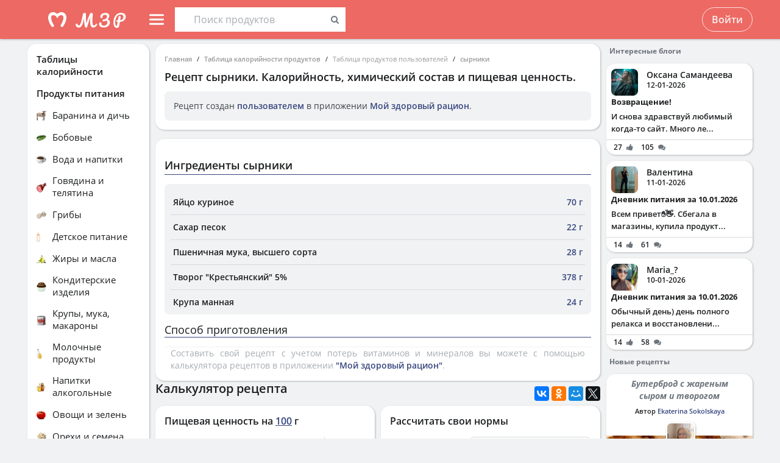

--- FILE ---
content_type: text/html; charset=UTF-8
request_url: http://v4.health-diet.ru/table_calorie_users/347501/
body_size: 40181
content:
<!DOCTYPE html>
<html  class="uk-height-1-1">
<head lang="ru">
    <meta charset="UTF-8">
    <meta name="viewport" content="width=device-width, initial-scale=1, maximum-scale=1">
    <meta http-equiv="Content-Type" content="text/html; charset=utf-8">
    <link rel="manifest" href="/manifest.json"/>
            <link rel="icon" href="/favicon.svg"/>
                <title>Рецепт сырники. Калорийность, химический состав и пищевая ценность.</title>
    

            <meta name="keywords" content="Рецепт сырники. Калорийность, химический состав и пищевая ценность.">
    
            <meta name="description" content="Рецепт сырники. Калорийность, химический состав и пищевая ценность.">
    
            <link rel="canonical" href="https://health-diet.ru/table_calorie_users/347501/"/>
    
            <link rel="amphtml" href="https://health-diet.ru/table_calorie_users/amp/347501/"/>
    
    
            <script type="application/javascript">
            window.mzrConfig = {"useWebpack":false,"requirejs":{"baseUrl":"https:\/\/health-diet.ru\/jsApp\/v8.135.53\/","urlArgs":""},"showAlertSanctions":true,"xdebugSessionStart":false,"oneSignal":{"isOnInBrowser":false,"appId":"c021220b-2627-43c4-857d-ae26cc051db2","jsSdkPath":"https:\/\/cdn.onesignal.com\/sdks\/OneSignalSDK.js"},"foodDiaryMacronutrientsVersion":"v2","routeHistory":"browser","appVersion":"v8.135.53","platformId":101,"supportEmail":"support@health-diet.ru","appName":"\u041c\u043e\u0439 \u0437\u0434\u043e\u0440\u043e\u0432\u044b\u0439 \u0440\u0430\u0446\u0438\u043e\u043d","appDomain":"https:\/\/health-diet.ru","loginUrl":"https:\/\/health-diet.ru\/account\/login","getMzrConfigUrl":"https:\/\/health-diet.ru\/api2\/auth\/getMzrConfig","logoutUrl":"https:\/\/health-diet.ru\/api2\/auth\/logout","isRunFromPartnerPage":false,"smilesForSceditor":{"dropdown":{":D":"https:\/\/159523.selcdn.ru\/assets\/smiles\/icon_biggrin.gif",":)":"https:\/\/159523.selcdn.ru\/assets\/smiles\/ab.gif",":(":"https:\/\/159523.selcdn.ru\/assets\/smiles\/ac.gif",":-o":"https:\/\/159523.selcdn.ru\/assets\/smiles\/ai.gif","8)":"https:\/\/159523.selcdn.ru\/assets\/smiles\/af.gif",":{}":"https:\/\/159523.selcdn.ru\/assets\/smiles\/aj.gif",":oops:":"https:\/\/159523.selcdn.ru\/assets\/smiles\/ah.gif",":cry:":"https:\/\/159523.selcdn.ru\/assets\/smiles\/ak.gif",":evil:":"https:\/\/159523.selcdn.ru\/assets\/smiles\/aq.gif",";)":"https:\/\/159523.selcdn.ru\/assets\/smiles\/ad.gif",":!:":"https:\/\/159523.selcdn.ru\/assets\/smiles\/icon_exclaim.gif",":?:":"https:\/\/159523.selcdn.ru\/assets\/smiles\/icon_question.gif",":idea:":"https:\/\/159523.selcdn.ru\/assets\/smiles\/icon_idea.gif",":|":"https:\/\/159523.selcdn.ru\/assets\/smiles\/bl.gif",":\u0430\u043d\u0433\u0435\u043b:":"https:\/\/159523.selcdn.ru\/assets\/smiles\/aa.gif",":-\u0420":"https:\/\/159523.selcdn.ru\/assets\/smiles\/ae.gif",":secret:":"https:\/\/159523.selcdn.ru\/assets\/smiles\/al.gif",":\u043a\u0443\u043b\u0430\u043a:":"https:\/\/159523.selcdn.ru\/assets\/smiles\/am.gif",":\u0442\u044b \u0447\u0442\u043e!:":"https:\/\/159523.selcdn.ru\/assets\/smiles\/an.gif",":\u0445\u0438\u0445\u0438\u043a\u0430\u044e:":"https:\/\/159523.selcdn.ru\/assets\/smiles\/ap.gif",":\u0441\u043a\u0443\u0447\u043d\u043e:":"https:\/\/159523.selcdn.ru\/assets\/smiles\/db.gif",":exercise:":"https:\/\/159523.selcdn.ru\/assets\/smiles\/du.gif",":party:":"https:\/\/159523.selcdn.ru\/assets\/smiles\/dv.gif",":\u043f\u043e\u0446\u0435\u043b\u043e\u0432\u0430\u043b\u0438:":"https:\/\/159523.selcdn.ru\/assets\/smiles\/as.gif",":\u0442\u043e\u0448\u043d\u0438\u0442:":"https:\/\/159523.selcdn.ru\/assets\/smiles\/at.gif",":stop:":"https:\/\/159523.selcdn.ru\/assets\/smiles\/av.gif",":rose:":"https:\/\/159523.selcdn.ru\/assets\/smiles\/ax.gif",":\u0445\u043e\u0440\u043e\u0448\u043e:":"https:\/\/159523.selcdn.ru\/assets\/smiles\/ay.gif",":help:":"https:\/\/159523.selcdn.ru\/assets\/smiles\/bc.gif",":good:":"https:\/\/159523.selcdn.ru\/assets\/smiles\/bf.gif",":bravo:":"https:\/\/159523.selcdn.ru\/assets\/smiles\/bi.gif","LOL":"https:\/\/159523.selcdn.ru\/assets\/smiles\/bj.gif",":\u0438\u0437\u0432\u0438\u043d\u0438!:":"https:\/\/159523.selcdn.ru\/assets\/smiles\/bk.gif",":crazy:":"https:\/\/159523.selcdn.ru\/assets\/smiles\/bm.gif",":\u0443\u0440\u0430:":"https:\/\/159523.selcdn.ru\/assets\/smiles\/bp.gif",":dance:":"https:\/\/159523.selcdn.ru\/assets\/smiles\/bo.gif",":call-down:":"https:\/\/159523.selcdn.ru\/assets\/smiles\/bq.gif",":think:":"https:\/\/159523.selcdn.ru\/assets\/smiles\/bw.gif",":\u043a\u0440\u0438\u0447\u0443:":"https:\/\/159523.selcdn.ru\/assets\/smiles\/cf.gif",":nurse:":"https:\/\/159523.selcdn.ru\/assets\/smiles\/co.gif",":ah:":"https:\/\/159523.selcdn.ru\/assets\/smiles\/cs.gif",":ogle:":"https:\/\/159523.selcdn.ru\/assets\/smiles\/cu.gif",":\u043f\u043e\u0433\u0443\u043b\u044f\u043b\u0430:":"https:\/\/159523.selcdn.ru\/assets\/smiles\/cy.gif"},"hidden":{":-D":"https:\/\/159523.selcdn.ru\/assets\/smiles\/icon_biggrin.gif",":-)":"https:\/\/159523.selcdn.ru\/assets\/smiles\/ab.gif",":-(":"https:\/\/159523.selcdn.ru\/assets\/smiles\/ac.gif",":shock:":"https:\/\/159523.selcdn.ru\/assets\/smiles\/ai.gif","8-)":"https:\/\/159523.selcdn.ru\/assets\/smiles\/af.gif",":-{}":"https:\/\/159523.selcdn.ru\/assets\/smiles\/aj.gif",":~(":"https:\/\/159523.selcdn.ru\/assets\/smiles\/ak.gif",">:-<":"https:\/\/159523.selcdn.ru\/assets\/smiles\/aq.gif",";-)":"https:\/\/159523.selcdn.ru\/assets\/smiles\/ad.gif",":-|":"https:\/\/159523.selcdn.ru\/assets\/smiles\/bl.gif",":\u0420":"https:\/\/159523.selcdn.ru\/assets\/smiles\/ae.gif"}},"pathToUikitCss":"https:\/\/health-diet.ru\/jsApp\/v8.135.53\/ui\/dist\/css\/uikit.css","account":{"isAuth":false,"id":false,"name":"","avatar":"https:\/\/fs2.tvoydnevnik.com\/assets\/notFound\/user.png","roles":["guest"],"mainUserId":0,"currentUserId":0,"users":[],"usersList":[]},"imageServer":"https:\/\/fs2.tvoydnevnik.com\/api2\/image\/getById\/101","foodServiceBrowser":{"url":"https:\/\/health-diet.ru\/api2\/base_of_food\/","urlList":"https:\/\/health-diet.ru\/jsApp\/v8.135.53\/\/modules\/BaseOfFoodV2\/list2018.json","urlGroup":"https:\/\/health-diet.ru\/jsApp\/v8.135.53\/\/modules\/BaseOfFoodV2\/group2018.json","urlAll":"https:\/\/159523.selcdn.ru\/baseOfFood\/common\/all.json","urlLider":"https:\/\/159523.selcdn.ru\/baseOfFood\/common\/lider.json","version":11,"tryUpdateIdPutToCacheOlderDays":5184000},"zozhnikUserId":null,"zozhnikArticleNeedPayment":false,"canPromocode":false,"endPoints":{"appDiaryV1":{"apiUrl":"https:\/\/health-diet.ru\/api\/","accessToken":false},"api":{"url":"https:\/\/health-diet.ru\/api\/","access_token":false,"withCredentials":true,"version":"appMzrV1","isDiaryBackend":true,"id_account":false,"checkPublicSigOfQuery":"dfgfdjgkdnvcnyT&HvGcfd%^#FH"},"api2":{"url":"https:\/\/health-diet.ru\/api2\/","withCredentials":true,"params":{"platformId":101,"token":false,"diaryAccountId":false,"routeHistory":"browser"}},"api3":{"url":"https:\/\/health-diet.ru\/api3\/","withCredentials":true,"params":{"platformId":101,"token":false,"diaryAccountId":false,"routeHistory":"browser"}},"recipeService":{"url":"https:\/\/fs2.tvoydnevnik.com\/api2","withCredentials":false,"cookbookId":false,"params":{"jwt":false}},"foodService":{"url":"https:\/\/fs2.tvoydnevnik.com\/api2","withCredentials":false,"params":{"jwt":false}},"jsLogger":{"url":"https:\/\/d01ac277-54d2-4acc-9199-bb38938942e0.pub.cloud.scaleway.com\/api2","withCredentials":false,"params":{"version":"v8.135.53","platformId":101,"host":"health-diet.ru","isAuth":false,"userId":false,"environment":"production"}},"imageService":{"url":"https:\/\/fs2.tvoydnevnik.com"},"aiDiary":null},"auth":{"type":"redirect","url":"http:\/\/health-diet.ru\/auth\/?backurl="},"initialState":{"IsDev":false,"Features":{"social":true,"publishFoodDiaryV2":true,"recipeExtraEdit":true,"womanCalendar":true,"notification2":true,"loginV2":true,"socialV2":true,"useSceditor":true,"sportDiaryReport":true,"diaryUserPermission":true,"showExtraBaseV1":true},"Account":{"social":{"isAuth":false,"id":false,"name":"","dateRegister":"","daysInSystem":0,"avatar":"https:\/\/fs2.tvoydnevnik.com\/assets\/notFound\/user.png","email":""},"diary":{"isAuth":false,"id":false,"name":"","avatar":"https:\/\/fs2.tvoydnevnik.com\/assets\/notFound\/user.png","roles":["guest"],"mainUserId":0,"currentUserId":0,"users":[],"usersList":[]},"roles":[],"subscription":false,"subscriptionType":false,"isFullVersion":true},"Footer":{"show":true,"content":[[{"label":"\u0420\u0415\u0426\u0415\u041f\u0422\u042b","href":"\/recipe"},{"label":"\u0411\u041b\u041e\u0413\u0418","href":"\/people\/commonFeed\/"},{"label":"\u0422\u0410\u0411\u041b\u0418\u0426\u0410 \u041a\u0410\u041b\u041e\u0420\u0418\u0419\u041d\u041e\u0421\u0422\u0418","href":"\/table_calorie\/","originLink":true},{"label":"\u0421\u0422\u0410\u0422\u042c\u0418","href":"\/article\/","originLink":true},{"label":"\u041a\u0410\u041b\u042c\u041a\u0423\u041b\u042f\u0422\u041e\u0420\u042b","href":"\/health_diet\/app\/index.php","originLink":true}],[{"label":"\u041f\u041e\u0418\u0421\u041a","href":"\/find\/","originLink":true},{"label":"\u041f\u041e\u041c\u041e\u0429\u042c","href":"\/diary\/help"}],[{"label":"\u0421\u041e\u0413\u041b\u0410\u0428\u0415\u041d\u0418\u0415","href":"\/info\/condition.php"},{"label":"\u041a\u041e\u041d\u0422\u0410\u041a\u0422\u042b","href":"\/info\/contact.php"},{"label":"\u0412\u0415\u0420\u0421\u0418\u0418\/\u041e\u041f\u041b\u0410\u0422\u0410","href":"\/app\/Payment2"},{"label":"\u041f\u0420\u0410\u0412\u0418\u041b\u0410","href":"\/info\/rule.php"}],"info"],"footerLine":[{"type":"image","image":{"src":"https:\/\/159523.selcdn.ru\/assets\/payment\/visamaster.png"}},{"type":"text","text":"\u00a9 2009 - 2026 \u041c\u043e\u0439 \u0437\u0434\u043e\u0440\u043e\u0432\u044b\u0439 \u0440\u0430\u0446\u0438\u043e\u043d"}]},"LeftMenuFromServer":{"empty":[]}},"projectMenu":false,"loadCss":false,"features":{"social":true,"publishFoodDiaryV2":true,"recipeExtraEdit":true,"womanCalendar":true,"notification2":true,"loginV2":true,"socialV2":true,"useSceditor":true,"sportDiaryReport":true,"diaryUserPermission":true,"showExtraBaseV1":true},"socialUser":{"isAuth":false,"id":false,"name":"","dateRegister":"","daysInSystem":0,"avatar":"https:\/\/fs2.tvoydnevnik.com\/assets\/notFound\/user.png","email":""},"bootstrapSocial":"guest","socketio":{"url":"https:\/\/socketio.health-diet.ru:3443","token":"{\"timestamp\":1768687637,\"sig\":\"5da5a82d13941db810fedb2424b94d36\"}","eventsName":{"liveFeed":"101_liveFeed","user":"101_user_da39a3ee5e6b4b0d3255bfef95601890afd80709","user2":null,"prefix":101}},"androidVersion":{"name":"\u041a\u0430\u043b\u044c\u043a\u0443\u043b\u044f\u0442\u043e\u0440 \u043a\u0430\u043b\u043e\u0440\u0438\u0439 \u041c\u0417\u0420","storeName":"Google Play","badge":"","url":"https:\/\/play.google.com\/store\/apps\/details?id=ru.health_diet"},"iphoneVersion":{"name":"\u041c\u043e\u0439 \u0437\u0434\u043e\u0440\u043e\u0432\u044b\u0439 \u0440\u0430\u0446\u0438\u043e\u043d","storeName":"Apple store","badge":"","url":"https:\/\/apps.apple.com\/ru\/app\/%D0%BC%D0%BE%D0%B9-%D0%B7%D0%B4%D0%BE%D1%80%D0%BE%D0%B2%D1%8B%D0%B9-%D1%80%D0%B0%D1%86%D0%B8%D0%BE%D0%BD\/id1445321534"},"huaweiVersion":{"name":"\u041a\u0430\u043b\u044c\u043a\u0443\u043b\u044f\u0442\u043e\u0440 \u043a\u0430\u043b\u043e\u0440\u0438\u0439 \u041c\u0417\u0420","storeName":"Huawei","badge":"","url":"https:\/\/appgallery.huawei.com\/#\/app\/C105747173"},"useBaseFoodV2BySource":false,"applyExtraCss":"","jsRoute":{"payment":"\/app\/Payment2"},"firebase":{"jwt":""},"flagAppleShowSocialSingInTD":true,"flagAppleShowSocialSingInTD2":true,"flagAppleShowSocialSingInHD":true,"flagShowInAppReview":true,"flagSignInFacebook":true,"flagSignInNativeApple":true,"flagGetFoodBySourcesAllowUseOldVersion":false,"deployingAppVersions":{"AppStore":"off__v8.135.12"},"usePaymentPlatform":{"GooglePlay":"web","AppStore":"web","AppGallery":"web"},"cordovaLocalStorageConfigValidDays":360,"checkProductIdOnProductApproved":true,"yandexMetrika":{"id":"166381","setUserID":false,"params":{"isAuth":false,"partner":"partner101"},"startJs":true,"clickmap":true}};        </script>
    
    <!-- Assets.header:css  -->
<link href="https://health-diet.ru/jsApp/v8.135.53/ui/dist/css/uikit.css" rel="stylesheet" type="text/css"></head>

<body class="mzr-body uk-height-1-1">

        <div class="mzr-top-menu js-top-menu-height mzr-no-print mzr-top-menu--height">
            <div class="mzr-top-menu-round-left"></div>
            <div class="mzr-top-menu-round-right"></div>

            <div class="uk-flex uk-flex-middle uk-flex-center  mzr-top-menu-template-3">

                <a href="/"  class="mzr-top-menu-logo mzr-navbar-logo">            <svg
                    style="fill: currentcolor; display:inline-block; height:60px; width:200px; user-select:none;"
                    viewBox='0 0 200 60'
                    class=""
            >
                <g>
                                <path d="M54 50C65.0457 50 74 41.0457 74 30C74 18.9543 65.0457 10 54 10C42.9543 10 34 18.9543 34 30C34 41.0457 42.9543 50 54 50Z" fill="var(--color-logo-color-circle)"></path>
                                <path d="M66.8044 20.5592C65.6486 19.2227 63.9147 18.2836 61.9281 18.0668C61.8197 18.0668 61.7474 18.0668 61.6391 18.0307C61.6391 18.0307 57.2684 17.5972 53.9813 20.9566C50.4414 17.4889 46.3235 18.0307 46.3235 18.0307C46.2151 18.0307 46.1429 18.0307 46.0345 18.0668C44.084 18.2836 42.3502 19.2227 41.1943 20.5592C36.4623 26.0858 40.2551 34.8634 44.373 41.3291C44.7703 41.9793 45.4927 42.3767 46.2874 42.3767H46.3235C48.0574 42.3767 49.141 40.4983 48.2741 39.0174C47.1543 37.1029 46.3596 35.658 46.3596 35.658C46.3596 35.658 43.0726 29.1923 44.1201 25.3273C44.4813 24.0269 45.6372 23.0878 46.9737 22.9433C48.8159 22.7626 51.9223 23.3045 54.0174 28.1809C56.1125 23.3045 59.1828 22.7265 61.025 22.9433C62.3615 23.0878 63.5535 24.0269 63.8786 25.3273C64.89 29.1923 61.6391 35.658 61.6391 35.658C61.6391 35.658 60.8444 37.1029 59.7246 39.0174C58.8577 40.4983 59.9414 42.3767 61.6752 42.3767H61.7474C62.506 42.3767 63.2284 41.9793 63.6618 41.3291C67.7436 34.8634 71.5364 26.0858 66.8044 20.5592Z" fill="var(--color--white)"></path>
                                <path d="M118.552 36.7559C118.795 36.7559 118.981 36.8679 119.112 37.0919C119.261 37.3159 119.336 37.6239 119.336 38.0159C119.336 38.7439 119.159 39.3225 118.804 39.7519C117.833 40.9465 116.881 41.8145 115.948 42.3559C115.015 42.8785 114.007 43.1399 112.924 43.1399C111.281 43.1399 110.031 42.3279 109.172 40.7039C108.332 39.0612 107.912 36.6905 107.912 33.5919C107.912 31.4639 108.127 28.9252 108.556 25.9759H108.5C106.633 31.1092 104.841 36.3919 103.124 41.8239C102.937 42.4025 102.704 42.8039 102.424 43.0279C102.144 43.2519 101.743 43.3639 101.22 43.3639C100.324 43.3639 99.7453 42.9159 99.484 42.0199C99.0173 40.5265 98.6533 38.7439 98.392 36.6719C98.1307 34.5812 98 32.4719 98 30.3439C98 29.1119 98.0373 28.0385 98.112 27.1239H98.056C97.328 30.8572 96.6653 33.7785 96.068 35.8879C95.4893 37.9785 94.6493 39.7239 93.548 41.1239C92.4467 42.5239 91 43.2239 89.208 43.2239C88.2373 43.2239 87.3693 43.0185 86.604 42.6079C85.8573 42.1785 85.2787 41.6092 84.868 40.8999C84.4573 40.1905 84.252 39.4252 84.252 38.6039C84.252 38.0252 84.4013 37.5679 84.7 37.2319C84.9987 36.8772 85.4187 36.6999 85.96 36.6999C86.688 36.6999 87.136 37.0545 87.304 37.7639C87.472 38.4545 87.7427 38.9865 88.116 39.3599C88.508 39.7145 88.984 39.8919 89.544 39.8919C90.2533 39.8919 90.9347 39.2852 91.588 38.0719C92.26 36.8585 92.9507 34.9079 93.66 32.2199C94.388 29.5319 95.172 25.9665 96.012 21.5239C96.1613 20.7025 96.4693 20.1239 96.936 19.7879C97.4027 19.4332 98.0933 19.2559 99.008 19.2559C100.539 19.2559 101.248 20.0679 101.136 21.6919C101.043 23.2785 100.996 24.7159 100.996 26.0039C100.996 29.0279 101.22 32.5745 101.668 36.6439H101.724C102.209 34.5719 102.965 32.1452 103.992 29.3639C105.019 26.5825 106.111 23.9599 107.268 21.4959C107.567 20.8425 107.828 20.3665 108.052 20.0679C108.276 19.7692 108.528 19.5639 108.808 19.4519C109.088 19.3212 109.48 19.2559 109.984 19.2559C110.768 19.2559 111.365 19.4519 111.776 19.8439C112.205 20.2172 112.383 20.7585 112.308 21.4679C111.841 26.1719 111.608 29.8399 111.608 32.4719C111.608 34.7679 111.785 36.5692 112.14 37.8759C112.495 39.1639 113.083 39.8079 113.904 39.8079C114.52 39.8079 115.108 39.6212 115.668 39.2479C116.247 38.8559 116.956 38.1559 117.796 37.1479C118.001 36.8865 118.253 36.7559 118.552 36.7559Z" fill="var(--color-logo-color-text)"></path>
                                <path d="M136.372 29.8399C137.641 30.1945 138.621 30.8105 139.312 31.6879C140.021 32.5465 140.376 33.6012 140.376 34.8519C140.376 36.3265 139.956 37.6985 139.116 38.9679C138.276 40.2372 137.081 41.2545 135.532 42.0199C134.001 42.7665 132.237 43.1399 130.24 43.1399C127.869 43.1399 126.003 42.6265 124.64 41.5999C123.296 40.5732 122.624 39.1452 122.624 37.3159C122.624 36.3825 122.792 35.6919 123.128 35.2439C123.483 34.7959 124.015 34.5719 124.724 34.5719C125.247 34.5719 125.657 34.7212 125.956 35.0199C126.273 35.2999 126.432 35.7105 126.432 36.2519C126.432 37.2225 126.553 37.9879 126.796 38.5479C127.057 39.0892 127.468 39.4905 128.028 39.7519C128.607 39.9945 129.409 40.1159 130.436 40.1159C131.556 40.1159 132.555 39.8639 133.432 39.3599C134.328 38.8559 135.019 38.1932 135.504 37.3719C136.008 36.5505 136.26 35.6732 136.26 34.7399C136.26 33.9559 136.073 33.3025 135.7 32.7799C135.327 32.2385 134.841 31.9212 134.244 31.8279C132.807 32.6492 131.351 33.0599 129.876 33.0599C129.26 33.0599 128.821 32.9572 128.56 32.7519C128.299 32.5465 128.168 32.2105 128.168 31.7439C128.168 31.0719 128.523 30.5585 129.232 30.2039C129.96 29.8492 131.099 29.6345 132.648 29.5599C134.552 28.3652 135.504 26.7972 135.504 24.8559C135.504 24.0345 135.271 23.3999 134.804 22.9519C134.337 22.4852 133.637 22.2519 132.704 22.2519C131.827 22.2519 131.052 22.3919 130.38 22.6719C129.708 22.9332 129.185 23.2972 128.812 23.7639C128.439 24.2119 128.252 24.6972 128.252 25.2199C128.252 25.3692 128.271 25.5652 128.308 25.8079C128.345 26.0505 128.364 26.2372 128.364 26.3679C128.364 26.8345 128.215 27.1892 127.916 27.4319C127.636 27.6559 127.253 27.7679 126.768 27.7679C126.059 27.7679 125.545 27.5159 125.228 27.0119C124.911 26.4892 124.752 25.7985 124.752 24.9399C124.752 23.9132 125.088 22.9705 125.76 22.1119C126.451 21.2345 127.431 20.5439 128.7 20.0399C129.969 19.5172 131.435 19.2559 133.096 19.2559C135.243 19.2559 136.811 19.6852 137.8 20.5439C138.789 21.4025 139.284 22.5785 139.284 24.0719C139.284 25.1919 139.032 26.2559 138.528 27.2639C138.043 28.2532 137.324 29.1119 136.372 29.8399Z" fill="var(--color-logo-color-text)"></path>
                                <path d="M166.398 25.5039C166.398 26.9772 166.017 28.3292 165.254 29.5599C164.491 30.7906 163.382 31.7959 161.926 32.5759C160.47 33.3559 158.737 33.8152 156.726 33.9539L155.608 40.2199C155.175 42.6292 153.996 43.8339 152.072 43.8339C151.015 43.8339 150.035 43.5219 149.134 42.8979C148.25 42.2739 147.539 41.3206 147.002 40.0379C146.465 38.7552 146.196 37.1779 146.196 35.3059C146.196 31.7872 146.759 28.8059 147.886 26.3619C149.03 23.9006 150.555 22.0632 152.462 20.8499C154.386 19.6192 156.501 19.0039 158.806 19.0039C160.435 19.0039 161.813 19.2899 162.94 19.8619C164.084 20.4339 164.942 21.2139 165.514 22.2019C166.103 23.1726 166.398 24.2732 166.398 25.5039ZM157.194 31.2759C160.747 30.8252 162.524 28.9792 162.524 25.7379C162.524 24.5939 162.143 23.6666 161.38 22.9559C160.635 22.2279 159.473 21.8639 157.896 21.8639C156.111 21.8639 154.551 22.4272 153.216 23.5539C151.899 24.6806 150.876 26.2492 150.148 28.2599C149.437 30.2532 149.082 32.5326 149.082 35.0979C149.082 36.1726 149.186 37.1259 149.394 37.9579C149.619 38.7899 149.897 39.4399 150.226 39.9079C150.573 40.3586 150.902 40.5839 151.214 40.5839C151.647 40.5839 151.977 39.9859 152.202 38.7899L153.06 33.8759C152.384 33.7719 152.089 33.7286 152.176 33.7459C151.656 33.6592 151.318 33.5032 151.162 33.2779C151.006 33.0352 150.928 32.7319 150.928 32.3679C150.928 31.9866 151.032 31.6832 151.24 31.4579C151.465 31.2326 151.769 31.1199 152.15 31.1199C152.323 31.1199 152.453 31.1286 152.54 31.1459C152.956 31.2152 153.277 31.2586 153.502 31.2759C153.727 29.9239 154.048 28.1126 154.464 25.8419C154.568 25.2526 154.802 24.8366 155.166 24.5939C155.547 24.3339 155.989 24.2039 156.492 24.2039C157.064 24.2039 157.471 24.3166 157.714 24.5419C157.974 24.7499 158.104 25.0879 158.104 25.5559C158.104 25.8332 158.087 26.0586 158.052 26.2319L157.194 31.2759Z" fill="var(--color-logo-color-text)"></path>
                            </g>
                                        </svg>
            </a>
                <div class="mzr-top-menu-content uk-flex  uk-flex-space-between" >

                            <div class="uk-flex">
                    <a   id="js-offcanvas"                 style="text-decoration: none;"
                class="uk-flex uk-flex-middle  uk-flex-item-none mzr-top-menu-item mzr-top-menu--height js-top-menu-header mzr-top-menu-header-item">
                        <svg
                    style="fill: currentcolor; display:inline-block; height:24px; width:24px; user-select:none;fill:var(--top-menu-color-svg); margin-right: 8px"
                    viewBox='0 0 20 20'
                    class=""
            >
                <g><path d="M0 3.9998C0 3.33706 0.479695 2.7998 1.07143 2.7998H18.9286C19.5203 2.7998 20 3.33706 20 3.9998C20 4.66255 19.5203 5.1998 18.9286 5.1998H1.07143C0.479695 5.1998 0 4.66255 0 3.9998Z"></path><path d="M0 9.9998C0 9.33706 0.479695 8.7998 1.07143 8.7998H18.9286C19.5203 8.7998 20 9.33706 20 9.9998C20 10.6625 19.5203 11.1998 18.9286 11.1998H1.07143C0.479695 11.1998 0 10.6625 0 9.9998Z"></path><path d="M0 15.9998C0 15.3371 0.479695 14.7998 1.07143 14.7998H18.9286C19.5203 14.7998 20 15.3371 20 15.9998C20 16.6625 19.5203 17.1998 18.9286 17.1998H1.07143C0.479695 17.1998 0 16.6625 0 15.9998Z"></path></g>            </svg>
                        <span></span>
        </a>
                <div class="uk-flex uk-flex-middle uk-flex-item-none mzr-top-menu--height mzr-top-menu-item uk-flex-center">
            <div id="js-table-search">
                Таблицы калорийности            </div>
        </div>
                </div>
                <div class="uk-flex">
                    <div title=""
             class="uk-flex uk-flex-middle uk-flex-item-none mzr-top-menu--height mzr-top-menu-item uk-flex-center">
            <a href="/account/login"
               class="uk-button uk-button-outline-transparent" rel="nofollow">Войти</a>
        </div>
                </div>
        
                </div>

            </div>

        </div>
        <div class="mzr-no-print mzr-top-menu-fixed">
            <div class="mzr-top-menu-margin"></div>
        </div>

        <div id='js-table-search_result'></div>                <div class="mzr-grid-3-column">

            <div class="mzr-grid-content" id="mzr-grid-content">
                <div class="mzr-main-block">
                            <div itemscope itemtype="http://schema.org/Recipe" class="mzr-grid-3-column-margin-top">
                    <div class="mzr-tc-header mzr-block">
          <div class="mzr-block-content">
                      <ul class="uk-breadcrumb uk-breadcrumb-small" itemscope itemtype="http://schema.org/BreadcrumbList">
            <li itemprop="itemListElement" itemscope itemtype="http://schema.org/ListItem"><a itemprop="item" href='/'>Главная</a><meta itemprop="position" content="1" /></li><li itemprop="itemListElement" itemscope itemtype="http://schema.org/ListItem"><a itemprop="item" href='/table_calorie/'>Таблица калорийности продуктов</a><meta itemprop="position" content="2" /></li><li itemprop="itemListElement" itemscope itemtype="http://schema.org/ListItem"><span itemprop="name">Таблица продуктов пользователей</span><meta itemprop="position" content="3" /></li><li itemprop="itemListElement" itemscope itemtype="http://schema.org/ListItem"><a itemprop="item" href='/table_calorie_users/347501/'>сырники</a><meta itemprop="position" content="4" /></li>        </ul>
        
              <h1>Рецепт <span itemprop="name">сырники</span>. Калорийность, химический состав и пищевая ценность.</h1>

              <div class='uk-alert'><p>Рецепт создан <a href='/diary/help/foodDiary/HelpSourceOfFoodCompositions' rel='nofollow'>пользователем</a> в приложении <a href='/diary/foodDiary'>Мой здоровый рацион</a>.</p></div>          </div>

        </div>
                    <div class="mzr-block uk-margin-top">

                <div class="mzr-block-content">

                    <h2 class="mzr-block-header-line">
                        <span>Ингредиенты сырники</span>
                    </h2>


                    <div class="mzr-recipe-view-ingredients-wrapper">
                        <table class="mzr-recipe-view-ingredients">
                            <tbody>
                                                            <tr itemprop="recipeIngredient">
                                    <td class="el-name">Яйцо куриное</td>
                                    <td class="el-count">70 г</td>
                                </tr>
                                                                <tr itemprop="recipeIngredient">
                                    <td class="el-name">Сахар песок</td>
                                    <td class="el-count">22 г</td>
                                </tr>
                                                                <tr itemprop="recipeIngredient">
                                    <td class="el-name">Пшеничная мука, высшего сорта</td>
                                    <td class="el-count">28 г</td>
                                </tr>
                                                                <tr itemprop="recipeIngredient">
                                    <td class="el-name">Творог  &quot;Крестьянский&quot; 5%</td>
                                    <td class="el-count">378 г</td>
                                </tr>
                                                                <tr itemprop="recipeIngredient">
                                    <td class="el-name">Крупа манная</td>
                                    <td class="el-count">24 г</td>
                                </tr>
                                                            </tbody>
                        </table>
                    </div>

                    <div class="mzr-block-header-line">
                        <span>Способ приготовления</span>
                    </div>

                    <p class="mzr-recipe-view-description-tc" itemprop="recipeInstructions">
                                            </p>


                    <div class="mzr-recipe-view-what-program uk-text-muted">
                        Составить свой рецепт с учетом потерь витаминов и минералов вы можете с помощью калькулятора рецептов в приложении  <a href="/diary/?utm_source=tableCalorie&utm_medium=href&utm_term=createRecipe" title="Калькулятор рецептов и готовых блюд">"Мой здоровый рацион"</a>.
                    </div>

                </div>
            </div>

                    <div class="uk-flex uk-flex-column uk-flex-column-reverse">


            <div>
                        <div class="mzr-block">
            <div class="mzr-block-header-light mzr-font--body16sb">Химический состав и анализ пищевой ценности</div>

            <div class="mzr-block-content uk-margin-bottom" itemprop="nutrition" itemscope itemtype="http://schema.org/NutritionInformation">

                <h4>Пищевая ценность и химический состав <u>"сырники"</u>.</h4>

                <div>В таблице приведено содержание пищевых веществ (калорийности, белков, жиров, углеводов, витаминов и минералов) на <span itemprop="servingSize">100 грамм</span> съедобной части.</div>

                <table class="mzr-table mzr-table-border mzr-tc-chemical-table">

                    <tbody>

                    <tr>
                        <td>Нутриент</td>
                        <td>Количество</td>
                        <td>Норма**</td>
                        <td>% от нормы
                            в 100 г</td>
                        <td>% от нормы
                            в 100 ккал</td>
                        <td>100% нормы</td>

                    </tr>

                                                <tr>
                                <td class="mzr-tc-chemical-level-1 mzr-tc-chemical-group">Калорийность</td>
                                <td><span itemprop="calories">176.1 ккал</span></td>
                                <td>1684 ккал</td>
                                <td>10.5%</td>
                                <td>6%</td>
                                <td>956 г</td>
                            </tr>
                                                    <tr>
                                <td class="mzr-tc-chemical-level-1">Белки</td>
                                <td><span itemprop="proteinContent">18 г</span></td>
                                <td>76 г</td>
                                <td>23.7%</td>
                                <td>13.5%</td>
                                <td>422 г</td>
                            </tr>
                                                    <tr>
                                <td class="mzr-tc-chemical-level-1">Жиры</td>
                                <td><span itemprop="fatContent">5.3 г</span></td>
                                <td>56 г</td>
                                <td>9.5%</td>
                                <td>5.4%</td>
                                <td>1057 г</td>
                            </tr>
                                                    <tr>
                                <td class="mzr-tc-chemical-level-1">Углеводы</td>
                                <td><span itemprop="carbohydrateContent">13.5 г</span></td>
                                <td>219 г</td>
                                <td>6.2%</td>
                                <td>3.5%</td>
                                <td>1622 г</td>
                            </tr>
                                                    <tr>
                                <td class="mzr-tc-chemical-level-1">Пищевые волокна</td>
                                <td><span itemprop="fiberContent">0.4 г</span></td>
                                <td>20 г</td>
                                <td>2%</td>
                                <td>1.1%</td>
                                <td>5000 г</td>
                            </tr>
                                                    <tr>
                                <td class="mzr-tc-chemical-level-1">Вода</td>
                                <td>61 г</td>
                                <td>2273 г</td>
                                <td>2.7%</td>
                                <td>1.5%</td>
                                <td>3726 г</td>
                            </tr>
                                                    <tr>
                                <td class="mzr-tc-chemical-level-1">Зола</td>
                                <td>1.1 г</td>
                                <td>~</td>
                                <td></td>
                                <td></td>
                                <td></td>
                            </tr>
                                                    <tr>
                                <td class="mzr-tc-chemical-group mzr-tc-chemical-level-0">Витамины</td>
                                <td></td>
                                <td></td>
                                <td></td>
                                <td></td>
                                <td></td>
                            </tr>
                                                    <tr>
                                <td class="mzr-tc-chemical-level-1">Витамин А, РЭ</td>
                                <td>58.8 мкг</td>
                                <td>900 мкг</td>
                                <td>6.5%</td>
                                <td>3.7%</td>
                                <td>1531 г</td>
                            </tr>
                                                    <tr>
                                <td class="mzr-tc-chemical-level-1">Ретинол</td>
                                <td>0.055 мг</td>
                                <td>~</td>
                                <td></td>
                                <td></td>
                                <td></td>
                            </tr>
                                                    <tr>
                                <td class="mzr-tc-chemical-level-1 mzr-tc-chemical-detailed">бета Каротин</td>
                                <td>0.023 мг</td>
                                <td>5 мг</td>
                                <td>0.5%</td>
                                <td>0.3%</td>
                                <td>21739 г</td>
                            </tr>
                                                    <tr>
                                <td class="mzr-tc-chemical-level-1">Витамин В1, тиамин</td>
                                <td>0.054 мг</td>
                                <td>1.5 мг</td>
                                <td>3.6%</td>
                                <td>2%</td>
                                <td>2778 г</td>
                            </tr>
                                                    <tr>
                                <td class="mzr-tc-chemical-level-1">Витамин В2, рибофлавин</td>
                                <td>0.251 мг</td>
                                <td>1.8 мг</td>
                                <td>13.9%</td>
                                <td>7.9%</td>
                                <td>717 г</td>
                            </tr>
                                                    <tr>
                                <td class="mzr-tc-chemical-level-1">Витамин В4, холин</td>
                                <td>36.45 мг</td>
                                <td>500 мг</td>
                                <td>7.3%</td>
                                <td>4.1%</td>
                                <td>1372 г</td>
                            </tr>
                                                    <tr>
                                <td class="mzr-tc-chemical-level-1">Витамин В5, пантотеновая</td>
                                <td>0.19 мг</td>
                                <td>5 мг</td>
                                <td>3.8%</td>
                                <td>2.2%</td>
                                <td>2632 г</td>
                            </tr>
                                                    <tr>
                                <td class="mzr-tc-chemical-level-1">Витамин В6, пиридоксин</td>
                                <td>0.036 мг</td>
                                <td>2 мг</td>
                                <td>1.8%</td>
                                <td>1%</td>
                                <td>5556 г</td>
                            </tr>
                                                    <tr>
                                <td class="mzr-tc-chemical-level-1">Витамин В9, фолаты</td>
                                <td>3.45 мкг</td>
                                <td>400 мкг</td>
                                <td>0.9%</td>
                                <td>0.5%</td>
                                <td>11594 г</td>
                            </tr>
                                                    <tr>
                                <td class="mzr-tc-chemical-level-1">Витамин В12, кобаламин</td>
                                <td>0.07 мкг</td>
                                <td>3 мкг</td>
                                <td>2.3%</td>
                                <td>1.3%</td>
                                <td>4286 г</td>
                            </tr>
                                                    <tr>
                                <td class="mzr-tc-chemical-level-1">Витамин C, аскорбиновая</td>
                                <td>0.36 мг</td>
                                <td>90 мг</td>
                                <td>0.4%</td>
                                <td>0.2%</td>
                                <td>25000 г</td>
                            </tr>
                                                    <tr>
                                <td class="mzr-tc-chemical-level-1">Витамин D, кальциферол</td>
                                <td>0.295 мкг</td>
                                <td>10 мкг</td>
                                <td>3%</td>
                                <td>1.7%</td>
                                <td>3390 г</td>
                            </tr>
                                                    <tr>
                                <td class="mzr-tc-chemical-level-1">Витамин Е, альфа токоферол, ТЭ</td>
                                <td>0.302 мг</td>
                                <td>15 мг</td>
                                <td>2%</td>
                                <td>1.1%</td>
                                <td>4967 г</td>
                            </tr>
                                                    <tr>
                                <td class="mzr-tc-chemical-level-1">Витамин Н, биотин</td>
                                <td>2.816 мкг</td>
                                <td>50 мкг</td>
                                <td>5.6%</td>
                                <td>3.2%</td>
                                <td>1776 г</td>
                            </tr>
                                                    <tr>
                                <td class="mzr-tc-chemical-level-1">Витамин РР, НЭ</td>
                                <td>3.6057 мг</td>
                                <td>20 мг</td>
                                <td>18%</td>
                                <td>10.2%</td>
                                <td>555 г</td>
                            </tr>
                                                    <tr>
                                <td class="mzr-tc-chemical-level-1 mzr-tc-chemical-detailed">Ниацин</td>
                                <td>0.435 мг</td>
                                <td>~</td>
                                <td></td>
                                <td></td>
                                <td></td>
                            </tr>
                                                    <tr>
                                <td class="mzr-tc-chemical-group mzr-tc-chemical-level-0">Макроэлементы</td>
                                <td></td>
                                <td></td>
                                <td></td>
                                <td></td>
                                <td></td>
                            </tr>
                                                    <tr>
                                <td class="mzr-tc-chemical-level-1">Калий, K</td>
                                <td>112.52 мг</td>
                                <td>2500 мг</td>
                                <td>4.5%</td>
                                <td>2.6%</td>
                                <td>2222 г</td>
                            </tr>
                                                    <tr>
                                <td class="mzr-tc-chemical-level-1">Кальций, Ca</td>
                                <td>128.15 мг</td>
                                <td>1000 мг</td>
                                <td>12.8%</td>
                                <td>7.3%</td>
                                <td>780 г</td>
                            </tr>
                                                    <tr>
                                <td class="mzr-tc-chemical-level-1">Кремний, Si</td>
                                <td>0.49 мг</td>
                                <td>30 мг</td>
                                <td>1.6%</td>
                                <td>0.9%</td>
                                <td>6122 г</td>
                            </tr>
                                                    <tr>
                                <td class="mzr-tc-chemical-level-1">Магний, Mg</td>
                                <td>19.95 мг</td>
                                <td>400 мг</td>
                                <td>5%</td>
                                <td>2.8%</td>
                                <td>2005 г</td>
                            </tr>
                                                    <tr>
                                <td class="mzr-tc-chemical-level-1">Натрий, Na</td>
                                <td>48 мг</td>
                                <td>1300 мг</td>
                                <td>3.7%</td>
                                <td>2.1%</td>
                                <td>2708 г</td>
                            </tr>
                                                    <tr>
                                <td class="mzr-tc-chemical-level-1">Сера, S</td>
                                <td>30.8 мг</td>
                                <td>1000 мг</td>
                                <td>3.1%</td>
                                <td>1.8%</td>
                                <td>3247 г</td>
                            </tr>
                                                    <tr>
                                <td class="mzr-tc-chemical-level-1">Фосфор, P</td>
                                <td>193.6 мг</td>
                                <td>800 мг</td>
                                <td>24.2%</td>
                                <td>13.7%</td>
                                <td>413 г</td>
                            </tr>
                                                    <tr>
                                <td class="mzr-tc-chemical-level-1">Хлор, Cl</td>
                                <td>22.96 мг</td>
                                <td>2300 мг</td>
                                <td>1%</td>
                                <td>0.6%</td>
                                <td>10017 г</td>
                            </tr>
                                                    <tr>
                                <td class="mzr-tc-chemical-group mzr-tc-chemical-level-0">Микроэлементы</td>
                                <td></td>
                                <td></td>
                                <td></td>
                                <td></td>
                                <td></td>
                            </tr>
                                                    <tr>
                                <td class="mzr-tc-chemical-level-1">Алюминий, Al</td>
                                <td>82.5 мкг</td>
                                <td>~</td>
                                <td></td>
                                <td></td>
                                <td></td>
                            </tr>
                                                    <tr>
                                <td class="mzr-tc-chemical-level-1">Бор, B</td>
                                <td>4.9 мкг</td>
                                <td>~</td>
                                <td></td>
                                <td></td>
                                <td></td>
                            </tr>
                                                    <tr>
                                <td class="mzr-tc-chemical-level-1">Ванадий, V</td>
                                <td>9.56 мкг</td>
                                <td>~</td>
                                <td></td>
                                <td></td>
                                <td></td>
                            </tr>
                                                    <tr>
                                <td class="mzr-tc-chemical-level-1">Железо, Fe</td>
                                <td>0.748 мг</td>
                                <td>18 мг</td>
                                <td>4.2%</td>
                                <td>2.4%</td>
                                <td>2406 г</td>
                            </tr>
                                                    <tr>
                                <td class="mzr-tc-chemical-level-1">Йод, I</td>
                                <td>2.76 мкг</td>
                                <td>150 мкг</td>
                                <td>1.8%</td>
                                <td>1%</td>
                                <td>5435 г</td>
                            </tr>
                                                    <tr>
                                <td class="mzr-tc-chemical-level-1">Кобальт, Co</td>
                                <td>2.576 мкг</td>
                                <td>10 мкг</td>
                                <td>25.8%</td>
                                <td>14.7%</td>
                                <td>388 г</td>
                            </tr>
                                                    <tr>
                                <td class="mzr-tc-chemical-level-1">Марганец, Mn</td>
                                <td>0.0547 мг</td>
                                <td>2 мг</td>
                                <td>2.7%</td>
                                <td>1.5%</td>
                                <td>3656 г</td>
                            </tr>
                                                    <tr>
                                <td class="mzr-tc-chemical-level-1">Медь, Cu</td>
                                <td>19.71 мкг</td>
                                <td>1000 мкг</td>
                                <td>2%</td>
                                <td>1.1%</td>
                                <td>5074 г</td>
                            </tr>
                                                    <tr>
                                <td class="mzr-tc-chemical-level-1">Молибден, Mo</td>
                                <td>1.995 мкг</td>
                                <td>70 мкг</td>
                                <td>2.9%</td>
                                <td>1.6%</td>
                                <td>3509 г</td>
                            </tr>
                                                    <tr>
                                <td class="mzr-tc-chemical-level-1">Никель, Ni</td>
                                <td>0.647 мкг</td>
                                <td>~</td>
                                <td></td>
                                <td></td>
                                <td></td>
                            </tr>
                                                    <tr>
                                <td class="mzr-tc-chemical-level-1">Олово, Sn</td>
                                <td>0.43 мкг</td>
                                <td>~</td>
                                <td></td>
                                <td></td>
                                <td></td>
                            </tr>
                                                    <tr>
                                <td class="mzr-tc-chemical-level-1">Селен, Se</td>
                                <td>4.573 мкг</td>
                                <td>55 мкг</td>
                                <td>8.3%</td>
                                <td>4.7%</td>
                                <td>1203 г</td>
                            </tr>
                                                    <tr>
                                <td class="mzr-tc-chemical-level-1">Титан, Ti</td>
                                <td>1 мкг</td>
                                <td>~</td>
                                <td></td>
                                <td></td>
                                <td></td>
                            </tr>
                                                    <tr>
                                <td class="mzr-tc-chemical-level-1">Фтор, F</td>
                                <td>9.48 мкг</td>
                                <td>4000 мкг</td>
                                <td>0.2%</td>
                                <td>0.1%</td>
                                <td>42194 г</td>
                            </tr>
                                                    <tr>
                                <td class="mzr-tc-chemical-level-1">Хром, Cr</td>
                                <td>0.7 мкг</td>
                                <td>50 мкг</td>
                                <td>1.4%</td>
                                <td>0.8%</td>
                                <td>7143 г</td>
                            </tr>
                                                    <tr>
                                <td class="mzr-tc-chemical-level-1">Цинк, Zn</td>
                                <td>0.2135 мг</td>
                                <td>12 мг</td>
                                <td>1.8%</td>
                                <td>1%</td>
                                <td>5621 г</td>
                            </tr>
                                                    <tr>
                                <td class="mzr-tc-chemical-group mzr-tc-chemical-level-0">Усвояемые углеводы</td>
                                <td></td>
                                <td></td>
                                <td></td>
                                <td></td>
                                <td></td>
                            </tr>
                                                    <tr>
                                <td class="mzr-tc-chemical-level-1">Крахмал и декстрины</td>
                                <td>6.792 г</td>
                                <td>~</td>
                                <td></td>
                                <td></td>
                                <td></td>
                            </tr>
                                                    <tr>
                                <td class="mzr-tc-chemical-level-1">Моно- и дисахариды (сахара)</td>
                                <td>6.6 г</td>
                                <td>~</td>
                                <td></td>
                                <td></td>
                                <td></td>
                            </tr>
                                                    <tr>
                                <td class="mzr-tc-chemical-group mzr-tc-chemical-level-1">Незаменимые аминокислоты</td>
                                <td></td>
                                <td></td>
                                <td></td>
                                <td></td>
                                <td></td>
                            </tr>
                                                    <tr>
                                <td class="mzr-tc-chemical-level-2">Аргинин*</td>
                                <td>0.128 г</td>
                                <td>~</td>
                                <td></td>
                                <td></td>
                                <td></td>
                            </tr>
                                                    <tr>
                                <td class="mzr-tc-chemical-level-2">Валин</td>
                                <td>0.126 г</td>
                                <td>~</td>
                                <td></td>
                                <td></td>
                                <td></td>
                            </tr>
                                                    <tr>
                                <td class="mzr-tc-chemical-level-2">Гистидин*</td>
                                <td>0.055 г</td>
                                <td>~</td>
                                <td></td>
                                <td></td>
                                <td></td>
                            </tr>
                                                    <tr>
                                <td class="mzr-tc-chemical-level-2">Изолейцин</td>
                                <td>0.101 г</td>
                                <td>~</td>
                                <td></td>
                                <td></td>
                                <td></td>
                            </tr>
                                                    <tr>
                                <td class="mzr-tc-chemical-level-2">Лейцин</td>
                                <td>0.182 г</td>
                                <td>~</td>
                                <td></td>
                                <td></td>
                                <td></td>
                            </tr>
                                                    <tr>
                                <td class="mzr-tc-chemical-level-2">Лизин</td>
                                <td>0.133 г</td>
                                <td>~</td>
                                <td></td>
                                <td></td>
                                <td></td>
                            </tr>
                                                    <tr>
                                <td class="mzr-tc-chemical-level-2">Метионин</td>
                                <td>0.064 г</td>
                                <td>~</td>
                                <td></td>
                                <td></td>
                                <td></td>
                            </tr>
                                                    <tr>
                                <td class="mzr-tc-chemical-level-2">Метионин + Цистеин</td>
                                <td>0.114 г</td>
                                <td>~</td>
                                <td></td>
                                <td></td>
                                <td></td>
                            </tr>
                                                    <tr>
                                <td class="mzr-tc-chemical-level-2">Треонин</td>
                                <td>0.097 г</td>
                                <td>~</td>
                                <td></td>
                                <td></td>
                                <td></td>
                            </tr>
                                                    <tr>
                                <td class="mzr-tc-chemical-level-2">Триптофан</td>
                                <td>0.032 г</td>
                                <td>~</td>
                                <td></td>
                                <td></td>
                                <td></td>
                            </tr>
                                                    <tr>
                                <td class="mzr-tc-chemical-level-2">Фенилаланин</td>
                                <td>0.112 г</td>
                                <td>~</td>
                                <td></td>
                                <td></td>
                                <td></td>
                            </tr>
                                                    <tr>
                                <td class="mzr-tc-chemical-level-2">Фенилаланин+Тирозин</td>
                                <td>0.189 г</td>
                                <td>~</td>
                                <td></td>
                                <td></td>
                                <td></td>
                            </tr>
                                                    <tr>
                                <td class="mzr-tc-chemical-group mzr-tc-chemical-level-1">Заменимые аминокислоты</td>
                                <td></td>
                                <td></td>
                                <td></td>
                                <td></td>
                                <td></td>
                            </tr>
                                                    <tr>
                                <td class="mzr-tc-chemical-level-2">Аланин</td>
                                <td>0.111 г</td>
                                <td>~</td>
                                <td></td>
                                <td></td>
                                <td></td>
                            </tr>
                                                    <tr>
                                <td class="mzr-tc-chemical-level-2">Аспарагиновая кислота</td>
                                <td>0.182 г</td>
                                <td>~</td>
                                <td></td>
                                <td></td>
                                <td></td>
                            </tr>
                                                    <tr>
                                <td class="mzr-tc-chemical-level-2">Глицин</td>
                                <td>0.073 г</td>
                                <td>~</td>
                                <td></td>
                                <td></td>
                                <td></td>
                            </tr>
                                                    <tr>
                                <td class="mzr-tc-chemical-level-2">Глутаминовая кислота</td>
                                <td>0.385 г</td>
                                <td>~</td>
                                <td></td>
                                <td></td>
                                <td></td>
                            </tr>
                                                    <tr>
                                <td class="mzr-tc-chemical-level-2">Пролин</td>
                                <td>0.102 г</td>
                                <td>~</td>
                                <td></td>
                                <td></td>
                                <td></td>
                            </tr>
                                                    <tr>
                                <td class="mzr-tc-chemical-level-2">Серин</td>
                                <td>0.149 г</td>
                                <td>~</td>
                                <td></td>
                                <td></td>
                                <td></td>
                            </tr>
                                                    <tr>
                                <td class="mzr-tc-chemical-level-2">Тирозин</td>
                                <td>0.077 г</td>
                                <td>~</td>
                                <td></td>
                                <td></td>
                                <td></td>
                            </tr>
                                                    <tr>
                                <td class="mzr-tc-chemical-level-2">Цистеин</td>
                                <td>0.049 г</td>
                                <td>~</td>
                                <td></td>
                                <td></td>
                                <td></td>
                            </tr>
                                                    <tr>
                                <td class="mzr-tc-chemical-group mzr-tc-chemical-level-1">Жирные кислоты</td>
                                <td></td>
                                <td></td>
                                <td></td>
                                <td></td>
                                <td></td>
                            </tr>
                                                    <tr>
                                <td class="mzr-tc-chemical-level-2">Омега-6 жирные кислоты</td>
                                <td>0.2 г</td>
                                <td>от 4.7 до 16.8 г</td>
                                <td>4.3%</td>
                                <td>2.4%</td>
                                <td></td>
                            </tr>
                                                    <tr>
                                <td class="mzr-tc-chemical-group mzr-tc-chemical-level-1">Стеролы (стерины)</td>
                                <td></td>
                                <td></td>
                                <td></td>
                                <td></td>
                                <td></td>
                            </tr>
                                                    <tr>
                                <td class="mzr-tc-chemical-level-2">Холестерин</td>
                                <td><span itemprop="cholesterolContent">87.3 мг</span></td>
                                <td>max 300 мг</td>
                                <td></td>
                                <td></td>
                                <td></td>
                            </tr>
                                                    <tr>
                                <td class="mzr-tc-chemical-level-3 mzr-tc-chemical-group">Насыщенные жирные кислоты</td>
                                <td><span itemprop="saturatedFatContent">2.5 г</span></td>
                                <td>max 18.7 г</td>
                                <td></td>
                                <td></td>
                                <td></td>
                            </tr>
                                                    <tr>
                                <td class="mzr-tc-chemical-level-3">14:0 Миристиновая</td>
                                <td>0.005 г</td>
                                <td>~</td>
                                <td></td>
                                <td></td>
                                <td></td>
                            </tr>
                                                    <tr>
                                <td class="mzr-tc-chemical-level-3">15:0 Пентадекановая</td>
                                <td>0.001 г</td>
                                <td>~</td>
                                <td></td>
                                <td></td>
                                <td></td>
                            </tr>
                                                    <tr>
                                <td class="mzr-tc-chemical-level-3">16:0 Пальмитиновая</td>
                                <td>0.275 г</td>
                                <td>~</td>
                                <td></td>
                                <td></td>
                                <td></td>
                            </tr>
                                                    <tr>
                                <td class="mzr-tc-chemical-level-3">17:0 Маргариновая</td>
                                <td>0.004 г</td>
                                <td>~</td>
                                <td></td>
                                <td></td>
                                <td></td>
                            </tr>
                                                    <tr>
                                <td class="mzr-tc-chemical-level-3">18:0 Стеариновая</td>
                                <td>0.118 г</td>
                                <td>~</td>
                                <td></td>
                                <td></td>
                                <td></td>
                            </tr>
                                                    <tr>
                                <td class="mzr-tc-chemical-level-3">20:0 Арахиновая</td>
                                <td>0.004 г</td>
                                <td>~</td>
                                <td></td>
                                <td></td>
                                <td></td>
                            </tr>
                                                    <tr>
                                <td class="mzr-tc-chemical-level-3 mzr-tc-chemical-group">Мононенасыщенные жирные кислоты</td>
                                <td>0.667 г</td>
                                <td>min 16.8 г</td>
                                <td>4%</td>
                                <td>2.3%</td>
                                <td></td>
                            </tr>
                                                    <tr>
                                <td class="mzr-tc-chemical-level-3">16:1 Пальмитолеиновая (ud)</td>
                                <td>0.052 г</td>
                                <td>~</td>
                                <td></td>
                                <td></td>
                                <td></td>
                            </tr>
                                                    <tr>
                                <td class="mzr-tc-chemical-level-3">17:1 Гептадеценовая</td>
                                <td>0.001 г</td>
                                <td>~</td>
                                <td></td>
                                <td></td>
                                <td></td>
                            </tr>
                                                    <tr>
                                <td class="mzr-tc-chemical-level-3">18:1 Олеиновая (ud)</td>
                                <td>0.549 г</td>
                                <td>~</td>
                                <td></td>
                                <td></td>
                                <td></td>
                            </tr>
                                                    <tr>
                                <td class="mzr-tc-chemical-level-3">20:1 Гадолеиновая (омега-9)</td>
                                <td>0.005 г</td>
                                <td>~</td>
                                <td></td>
                                <td></td>
                                <td></td>
                            </tr>
                                                    <tr>
                                <td class="mzr-tc-chemical-level-3 mzr-tc-chemical-group">Полиненасыщенные жирные кислоты</td>
                                <td>0.169 г</td>
                                <td>от 11.2 до 20.6 г</td>
                                <td>1.5%</td>
                                <td>0.9%</td>
                                <td></td>
                            </tr>
                                                    <tr>
                                <td class="mzr-tc-chemical-level-3">18:2 Линолевая (ud)</td>
                                <td>0.148 г</td>
                                <td>~</td>
                                <td></td>
                                <td></td>
                                <td></td>
                            </tr>
                                                    <tr>
                                <td class="mzr-tc-chemical-level-3">18:3 Линоленовая (ud)</td>
                                <td>0.008 г</td>
                                <td>~</td>
                                <td></td>
                                <td></td>
                                <td></td>
                            </tr>
                                                    <tr>
                                <td class="mzr-tc-chemical-level-3">20:4 Арахидоновая (ud)</td>
                                <td>0.013 г</td>
                                <td>~</td>
                                <td></td>
                                <td></td>
                                <td></td>
                            </tr>
                        
                    </tbody>
                </table>

                <p>Энергетическая ценность <u>сырники</u> составляет 176,1 кКал.</p>

                
                <p class="uk-h4">
                    Основной источник: Создан в приложении пользователем. <a target="_blank" href="https://health-diet.ru/diary/help/foodDiary/HelpSourceOfFoodCompositions">Подробнее</a>.
                </p>

                <p class="uk-text-small uk-text-muted">
                    ** В данной таблице указаны средние нормы витаминов и минералов для взрослого человека. Если вы хотите узнать нормы с учетом вашего пола, возраста и других факторов, тогда воспользуйтесь приложением
                    <a href="/diary">«Мой здоровый рацион»</a>.
                </p>


            </div>
        </div>
                    </div>

            <div class="uk-margin-bottom">

                <div class="uk-flex uk-flex-space-between uk-flex-middle">
                    <h2 class="mzr-h2">Калькулятор рецепта</h2>
                    <div class="ya-share2" data-services="vkontakte,facebook,odnoklassniki,moimir,twitter" data-counter=""></div>
                </div>

                        <div id="AppTableCalorie">

            <div class="uk-grid uk-grid-small">

                <div class="uk-width-medium-1-2">

                            <div class="mzr-block mzr-nutrition-value mod-shadow-none">
            <div class="mzr-block-header-light mzr-font--body16sb">
                Пищевая ценность на 100 грамм            </div>

            <div class="mzr-block-content">

<!--                <div class="el-sub-header uk-flex uk-flex-space-between uk-flex-middle">-->
<!--                    <span class="mod-font-norm">Размер порции (--><!--)</span>-->
<!--                    <span>-->
<!--                        <input type="string" disabled class="InputNumber" style="box-sizing:border-box;width:100px;" value="100" placeholder="0">-->
<!--                    </span>-->
<!--                </div>-->
                <table class="el-table">
                    <tbody>

                    <tr>
                        <td colSpan="3" class="mod-font-norm" style="text-align:left">Содержание в порции</td>
                        <td style="text-align:center">% от РСП</td>
                    </tr>

                    <tr>
                        <td><div class="el-nutrient el-calorie"></div></td>
                        <td>Калории</td>
                        <td>176.1 кКал</td>
                        <td>-%</td>
                    </tr>

                    <tr>
                        <td><div class="el-nutrient el-protein"></div></td>
                        <td>Белки</td>
                        <td>18 г</td>
                        <td>-%</td>
                    </tr>

                    <tr>
                        <td><div class="el-nutrient el-fat"></div></td>
                        <td>Жиры</td>
                        <td>5.3 г</td>
                        <td>-%</td>
                    </tr>

                    <tr>
                        <td><div class="el-nutrient el-carb"></div></td>
                        <td>Углеводы</td>
                        <td>13.5 г</td>
                        <td>-%</td>
                    </tr>

                    <tr>
                        <td><div class="el-nutrient el-fiber"></div></td>
                        <td>Пищевые волокна</td>
                        <td>0.4 г</td>
                        <td>-%</td>
                    </tr>



                    <tr>
                        <td><div class="el-nutrient el-water"></div></td>
                        <td>Вода</td>
                        <td>61 г</td>
                        <td>-%</td>
                    </tr>

                    </tbody>
                </table>

            </div>


        </div>
        
                    <div class="uk-flex uk-flex-middle uk-flex-center mzr-big-button mod-red uk-margin-top uk-margin-bottom">
                        <a href="/diary/foodDiary/?utm_source=tableCalorie&utm_medium=button&utm_term=addToDiary">Перейти в дневник питания</a>
                    </div>


                    <div class="mzr-block">
                        <div class="mzr-block-header-light mzr-font--body16sb">Витамины и минералы</div>
                        <div class="mzr-block-content" style="height: 290px">
                            <i class="uk-icon-spinner uk-icon-spin"></i>
                        </div>
                    </div>

                    <div class="uk-margin-top uk-margin-bottom uk-text-small uk-flex uk-flex-middle">
                        <i class="uk-icon-info-circle mzr-color-red mzr-text-large-2"></i>
                        <span class="uk-margin-left uk-margin-right uk-text-justify">
                                    Большинство продуктов не может содержать полный набор витаминов и минералов. Поэтому важно употреблять в пищу разннообразные продукты, чтобы восполнять потребности организма в витаминах и минералах.
                                </span>
                    </div>


                    <div class="uk-flex uk-flex-middle uk-flex-center mzr-big-button mod-red uk-margin-top uk-margin-bottom">
                        <a href="/diary/foodDiary/?utm_source=tableCalorie&utm_medium=button&utm_term=diaryRacion">Узнать содержание витаминов и минералов в своём меню</a>
                    </div>

                    <h2 class="mzr-h2">Анализ калорийности продукта</h2>

                    <div class="mzr-block">
                        <div class="mzr-block-header mod-light">ДОЛЯ БЖУ В КАЛОРИЙНОСТИ</div>
                        <div class="mzr-block-content" style="height: 290px">
                            <i class="uk-icon-spinner uk-icon-spin"></i>
                            <p>Cоотношение белков, жиров и углеводов: <i class="uk-icon-spinner uk-icon-spin"></i></p>
                        </div>
                    </div>


                    <div class="uk-flex uk-flex-middle uk-flex-center mzr-big-button mod-red uk-margin-top uk-margin-bottom">
                        <a href="/diary/foodDiary/?utm_source=tableCalorie&utm_medium=button&utm_term=diaryBalance">Узнать свой энергетический баланс за целый день</a>
                    </div>


                    <div class="uk-margin-top uk-margin-bottom uk-text-small uk-flex uk-flex-middle">
                        <i class="uk-icon-info-circle mzr-color-red mzr-text-large-2"></i>
                        <span class="uk-margin-left uk-margin-right uk-text-justify">
                                    Зная вклад белков, жиров и углеводов в калорийность можно понять, насколько продукт или рацион соответсвует нормам здорового питания или требованиям определённой диеты. Например, Министерство здравоохранения США и России рекомендуют 10-12% калорий получать из белков, 30% из жиров и 58-60% из углеводов. Диета Аткинса рекомендует низкое употребление углеводов, хотя другие диеты фокусируются на низком потреблении жиров.
                                </span>
                    </div>


                </div>
                <div class="uk-width-medium-1-2">

                    <div class="mzr-block">
                        <div class="mzr-block-header-light mzr-font--body16sb">Рассчитать свои нормы</div>
                        <div class="mzr-block-content" style="height: 150px">
                            <i class="uk-icon-spinner uk-icon-spin"></i>
                        </div>
                    </div>

                    <div class="uk-margin-top uk-margin-bottom uk-text-bold uk-flex uk-flex-middle">
                        <i class="uk-icon-hand-o-right mzr-color-red mzr-text-large-2"></i>
                        <span class="uk-margin-left uk-margin-right uk-text-justify">
                                    Если энергии расходуется больше, чем поступает, то организм начинает тратить запасы жира, и масса тела уменьшается.
                                </span>
                    </div>

                    <div class="mzr-block">
                        <div class="mzr-block-header-light mzr-font--body16sb">Получить рекомендации</div>
                        <div class="mzr-block-content" style="height: 390px">
                            <i class="uk-icon-spinner uk-icon-spin"></i>
                        </div>
                    </div>

                    <div class="uk-margin-top uk-margin-bottom uk-text-bold uk-flex uk-flex-middle">
                        <i class="uk-icon-hand-o-right mzr-color-red mzr-text-large-2"></i>
                        <span class="uk-margin-left uk-margin-right uk-text-justify">
                                    Получите дополнительную информацию и осуществите задуманное, изучив наш бесплатный интерактивный курс.
                                </span>
                    </div>


                    <div class="uk-flex uk-flex-middle uk-flex-center mzr-big-button uk-margin-top mod-red">
                        <a href="/loseWeight/step1?utm_source=tableCalorie&utm_medium=button&utm_term=loseWeight">Изучить интерактивный курс по похудению</a>
                    </div>


                    <div class="uk-margin-top uk-margin-bottom uk-text-bold uk-flex uk-flex-middle">
                        <i class="uk-icon-hand-o-right mzr-color-red mzr-text-large-2"></i>
                        <span class="uk-margin-left uk-margin-right uk-text-justify">
                                    Попробуйте заполнить дневник питания прямо сейчас без регистрации.
                                </span>
                    </div>


                    <div class="uk-flex uk-flex-middle uk-flex-center mzr-big-button uk-margin-top">
                        <a href="/diary/foodDiary?utm_source=tableCalorie&utm_medium=button&utm_term=fillFoodDiary">Заполнить дневник питания</a>
                    </div>


                    <div class="uk-margin-top uk-margin-bottom uk-text-bold uk-flex uk-flex-middle">
                        <i class="uk-icon-hand-o-right mzr-color-red mzr-text-large-2"></i>
                        <span class="uk-margin-left uk-margin-right uk-text-justify">
                                    Узнайте свой дополнительный расход калорий на тренировки и получите уточнённые рекомендации  абсолютно бесплатно.
                                </span>

                    </div>

                    <div class="uk-flex uk-flex-middle uk-flex-center mzr-big-button uk-margin-top uk-margin-bottom">
                        <a href="/diary/sportDiary?utm_source=tableCalorie&utm_medium=button&utm_term=fillSportDiary">Заполнить дневник тренировок</a>
                    </div>

                    <div class="mzr-block">
                        <div class="mzr-block-header-light mzr-font--body16sb">Срок достижения цели</div>
                        <div class="mzr-block-content" style="height: 440px">
                            <i class="uk-icon-spinner uk-icon-spin"></i>
                        </div>
                    </div>

                </div>
            </div>
        </div>
        
                <script>
                    window.mzrTableCalorieFood = {"name":"\u0441\u044b\u0440\u043d\u0438\u043a\u0438","id_base_unit":0,"type_of_food":1,"nutrients":{"129":0.0054,"130":0.2749,"131":0.118,"132":0.004,"133":0.5485,"134":0.1475,"135":0.008,"136":0.0134,"138":0.0523,"11":176.1,"12":61,"13":18,"14":5.3,"15":13.5,"16":6.6,"17":6.792,"18":0.4,"147":0.6665,"20":1.0571,"21":0.055,"22":0.054,"23":0.251,"24":0.19,"25":0.036,"26":3.45,"27":0.36,"28":0.4,"29":2.816,"30":0.435,"31":0.748,"32":112.52,"33":128.15,"34":0.49,"35":19.95,"36":48,"37":30.8,"38":193.6,"39":22.96,"40":82.5,"41":4.9,"42":9.56,"43":2.76,"44":2.576,"45":0.0547,"46":19.71,"47":1.995,"48":0.647,"49":1,"50":9.48,"52":0.7,"53":0.2135,"55":87.3,"56":0.07,"57":36.45,"58":4.573,"149":0.004,"60":0.43,"62":0.295,"164":0.0013,"169":0.0013,"148":0.169,"74":0.023,"140":0.0054,"207":0.114,"208":0.1888,"83":2.5,"84":3.6057,"85":58.8,"86":0.302,"92":221.4253,"213":0.2,"104":0.0319,"105":0.0965,"106":0.1011,"107":0.1821,"108":0.1326,"109":0.0637,"110":0.049,"111":0.112,"112":0.0768,"113":0.1258,"114":0.1275,"115":0.0552,"116":0.1108,"117":0.1824,"118":0.3845,"119":0.0733,"120":0.1015,"121":0.1491},"id":347501,"name_group":"\u0432\u044b\u043f\u0435\u0447\u043a\u0430","units":[],"recipe_description":"","recipe":{"id_source":4,"weight_cooking":522,"food":[{"fn":"\u042f\u0439\u0446\u043e \u043a\u0443\u0440\u0438\u043d\u043e\u0435","cc":0,"fs":{"id":456,"id_s":0},"w":70},{"fn":"\u0421\u0430\u0445\u0430\u0440 \u043f\u0435\u0441\u043e\u043a","cc":0,"fs":{"id":912,"id_s":0},"w":22},{"fn":"\u041f\u0448\u0435\u043d\u0438\u0447\u043d\u0430\u044f \u043c\u0443\u043a\u0430, \u0432\u044b\u0441\u0448\u0435\u0433\u043e \u0441\u043e\u0440\u0442\u0430","cc":0,"fs":{"id":293,"id_s":0},"w":28},{"fn":"\u0422\u0432\u043e\u0440\u043e\u0433  \"\u041a\u0440\u0435\u0441\u0442\u044c\u044f\u043d\u0441\u043a\u0438\u0439\" 5%","cc":0,"fs":{"id":23887,"id_s":0},"w":378},{"fn":"\u041a\u0440\u0443\u043f\u0430 \u043c\u0430\u043d\u043d\u0430\u044f","cc":0,"fs":{"id":200,"id_s":0},"w":24}],"weight_raw":522,"time":0,"description":"","post_id":"0","url_of_post":"","translit":"syrniki","id_account":"126889"},"idSource":2};
                </script>

            </div>
        </div>

                <div class="mzr-block">
            <div class="mzr-block-header-light mzr-font--body16sb"><h1 class="mzr-tc-h1-clear ">Полезные свойства СЫРНИКИ</h1></div>
            <div class="mzr-block-content">
                <b>сырники </b>богат такими витаминами и минералами, как:

                витамином B2 - 13,9 %, витамином PP - 18 %, кальцием - 12,8 %, фосфором - 24,2 %, кобальтом - 25,8 %
                <h1 class="mzr-tc-h1-clear uk-margin-top">Чем полезен сырники</h1>


                <ul class="uk-text-small">
                    <li><b>Витамин В2</b> участвует в окислительно-восстановительных реакциях, способствует повышению восприимчивости цвета зрительным анализатором и темновой адаптации. Недостаточное потребление витамина В2 сопровождается нарушением состояния кожных покровов, слизистых оболочек, нарушением светового и сумеречного зрения.</li><li><b>Витамин РР</b> участвует в окислительно-восстановительных реакциях энергетического метаболизма. Недостаточное потребление витамина сопровождается нарушением нормального состояния кожных покровов, желудочно- кишечного тракта и нервной системы.</li><li><b>Кальций</b> является главной составляющей наших костей, выступает регулятором нервной системы, участвует в мышечном сокращении. Дефицит кальция приводит к деминерализации позвоночника, костей таза и нижних конечностей, повышает риск развития остеопороза.</li><li class = "uk-hidden js-show-all-nutrients" ><b>Фосфор</b> принимает участие во многих физиологических процессах, включая энергетический обмен, регулирует кислотно-щелочного баланса, входит в состав фосфолипидов, нуклеотидов и нуклеиновых кислот, необходим для минерализации костей и зубов. Дефицит приводит к анорексии, анемии, рахиту.</li><li class = "uk-hidden js-show-all-nutrients" ><b>Кобальт</b> входит в состав витамина В12. Активирует ферменты обмена жирных кислот и метаболизма фолиевой кислоты.</li>                </ul>
                                    <button class="uk-button uk-button-link" data-uk-toggle="{target:'.js-show-all-nutrients'}"><span class="js-show-all-nutrients">еще</span><span class="uk-hidden js-show-all-nutrients">скрыть</span></button>
                    
                <p>Полный справочник самых полезных продуктов вы можете посмотреть в приложении <a href="/diary/">«Мой здоровый рацион»</a>.</p>

            </div>
        </div>
                    <div class="mzr-block">
                <div class="mzr-block-header-light mzr-font--body16sb">Калорийность и химический состав других продуктов</div>
                <div class="mzr-block-content">

                    <div class="uk-grid">
                        <div class="uk-width-1-1">
                            <ul>
                                                                    <li><a href="/table_calorie_users/347502/" title="Креветки отварные">Креветки отварные</a></li>
                                                                        <li><a href="/table_calorie_users/347503/" title="йогурт">йогурт</a></li>
                                                                        <li><a href="/table_calorie_users/347504/" title="шашлык">шашлык</a></li>
                                                                        <li><a href="/table_calorie_users/347505/" title="karp">karp</a></li>
                                                                        <li><a href="/table_calorie_users/347506/" title="Морской коктейль замороженный">Морской коктейль замороженный</a></li>
                                                                        <li><a href="/table_calorie_users/347507/" title="яблочно-персиковый сок">яблочно-персиковый сок</a></li>
                                                                        <li><a href="/table_calorie_users/347508/" title="карамель Рошен-джус-микс">карамель Рошен-джус-микс</a></li>
                                                                        <li><a href="/table_calorie_users/347509/" title="Нут отварной">Нут отварной</a></li>
                                                                        <li><a href="/table_calorie_users/347510/" title="Спагетти с морепродуктами">Спагетти с морепродуктами</a></li>
                                                                        <li><a href="/table_calorie_users/347511/" title="грибной суп">грибной суп</a></li>
                                                                        <li><a href="/table_calorie_users/347512/" title="Салат с нутом и помидорами">Салат с нутом и помидорами</a></li>
                                                                        <li><a href="/table_calorie_users/347513/" title="Тонкое тесто для пиццы">Тонкое тесто для пиццы</a></li>
                                                                        <li><a href="/table_calorie_users/347514/" title="Пирог с творогом">Пирог с творогом</a></li>
                                                                        <li><a href="/table_calorie_users/347515/" title="gribi">gribi</a></li>
                                                                        <li><a href="/table_calorie_users/347516/" title="кекс &quot;ромовая баба&quot;">кекс &quot;ромовая баба&quot;</a></li>
                                                                        <li><a href="/table_calorie_users/347517/" title="пирожки лук-яйцо">пирожки лук-яйцо</a></li>
                                                                        <li><a href="/table_calorie_users/347518/" title="Свинина праздничная">Свинина праздничная</a></li>
                                                                        <li><a href="/table_calorie_users/347519/" title="Феттучини с ветчиной и грибами в сливочном соусе">Феттучини с ветчиной и грибами в сливочном соусе</a></li>
                                                                        <li><a href="/table_calorie_users/347520/" title="пирожки с яблоками">пирожки с яблоками</a></li>
                                                                        <li><a href="/table_calorie_users/347521/" title="Салат с морской капустой, кальмарами и грибами">Салат с морской капустой, кальмарами и грибами</a></li>
                                                                        <li><a href="/table_calorie_users/347522/" title="Картофель жареный с чесноком">Картофель жареный с чесноком</a></li>
                                                                        <li><a href="/table_calorie_users/347523/" title="Пирог сдобный с творогом">Пирог сдобный с творогом</a></li>
                                                                        <li><a href="/table_calorie_users/347524/" title="каша геркулесовая">каша геркулесовая</a></li>
                                                                        <li><a href="/table_calorie_users/347525/" title="сосиски куриные">сосиски куриные</a></li>
                                                                        <li><a href="/table_calorie_users/347526/" title="Спагетти болоньезе">Спагетти болоньезе</a></li>
                                                                        <li><a href="/table_calorie_users/347527/" title="Свекла вареная">Свекла вареная</a></li>
                                                                        <li><a href="/table_calorie_users/347528/" title="Лечо HORTEX">Лечо HORTEX</a></li>
                                                                        <li><a href="/table_calorie_users/347529/" title="Тесто для пиццы с оливковым маслом">Тесто для пиццы с оливковым маслом</a></li>
                                                                        <li><a href="/table_calorie_users/347530/" title="Лечо тушеное">Лечо тушеное</a></li>
                                                                        <li><a href="/table_calorie_users/347531/" title="Пицца домашняя. Концентрат">Пицца домашняя. Концентрат</a></li>
                                                                        <li><a href="/table_calorie_users/347532/" title="щи с мясом леовит">щи с мясом леовит</a></li>
                                                                        <li><a href="/table_calorie_users/347533/" title="Лазанья с мясным фаршем и пармезаном">Лазанья с мясным фаршем и пармезаном</a></li>
                                                                        <li><a href="/table_calorie_users/347534/" title="доширак">доширак</a></li>
                                                                        <li><a href="/table_calorie_users/347535/" title="Яйцо с курицей и грибами">Яйцо с курицей и грибами</a></li>
                                                                        <li><a href="/table_calorie_users/347536/" title="творожный сыр almette с белыми грибами">творожный сыр almette с белыми грибами</a></li>
                                                                        <li><a href="/table_calorie_users/347537/" title="Лазанья болоньезе с сыром проволоне">Лазанья болоньезе с сыром проволоне</a></li>
                                                                        <li><a href="/table_calorie_users/347538/" title="Грибы маринованные">Грибы маринованные</a></li>
                                                                        <li><a href="/table_calorie_users/347539/" title="леденцы натурино аптечные">леденцы натурино аптечные</a></li>
                                                                        <li><a href="/table_calorie_users/347540/" title="Шрот из семян кунжута">Шрот из семян кунжута</a></li>
                                                                        <li><a href="/table_calorie_users/347541/" title="Паста с тунцом и томатами">Паста с тунцом и томатами</a></li>
                                                                        <li><a href="/table_calorie_users/347542/" title="мука пшеничная обойная">мука пшеничная обойная</a></li>
                                                                        <li><a href="/table_calorie_users/347543/" title="морская капуста">морская капуста</a></li>
                                                                        <li><a href="/table_calorie_users/347544/" title="йогурт активи творожная">йогурт активи творожная</a></li>
                                                                        <li><a href="/table_calorie_users/347545/" title="Заливной язык">Заливной язык</a></li>
                                                                        <li><a href="/table_calorie_users/347546/" title="Майонез Торчин Деликатесный">Майонез Торчин Деликатесный</a></li>
                                                                        <li><a href="/table_calorie_users/347547/" title="Паста с тунцом и шпинатом">Паста с тунцом и шпинатом</a></li>
                                                                        <li><a href="/table_calorie_users/347548/" title="Паста с семгой в сливочно-чесночном соусе">Паста с семгой в сливочно-чесночном соусе</a></li>
                                                                        <li><a href="/table_calorie_users/347549/" title="Салат с кальмарами">Салат с кальмарами</a></li>
                                                                        <li><a href="/table_calorie_users/347550/" title="йогурт обезжиреный янта">йогурт обезжиреный янта</a></li>
                                                                        <li><a href="/table_calorie_users/347551/" title="рыбные пельмени">рыбные пельмени</a></li>
                                                                        <li><a href="/table_calorie_users/347552/" title="Помидоты с чесноком и сыром">Помидоты с чесноком и сыром</a></li>
                                                                        <li><a href="/table_calorie_users/347553/" title="витамин D (солнечная ванна)">витамин D (солнечная ванна)</a></li>
                                                                        <li><a href="/table_calorie_users/347554/" title="Сырники с картошкой">Сырники с картошкой</a></li>
                                                                        <li><a href="/table_calorie_users/347555/" title="Рулет из фарша с омлетом">Рулет из фарша с омлетом</a></li>
                                                                        <li><a href="/table_calorie_users/347556/" title="Медальоны в рисовых хлопьях">Медальоны в рисовых хлопьях</a></li>
                                                                        <li><a href="/table_calorie_users/347557/" title="печенье Юбилейное">печенье Юбилейное</a></li>
                                                                        <li><a href="/table_calorie_users/347558/" title="Сало соленое">Сало соленое</a></li>
                                                                        <li><a href="/table_calorie_users/347559/" title="Йогурт Вкуснотеево">Йогурт Вкуснотеево</a></li>
                                                                        <li><a href="/table_calorie_users/347560/" title="Макароны по‑флотски">Макароны по‑флотски</a></li>
                                                                        <li><a href="/table_calorie_users/347561/" title="Соус для спагетти болоньезе">Соус для спагетти болоньезе</a></li>
                                                                        <li><a href="/table_calorie_users/347562/" title="Шоколад горький 75%">Шоколад горький 75%</a></li>
                                                                        <li><a href="/table_calorie_users/347563/" title="Пицца «Маргарита» с двумя сырами">Пицца «Маргарита» с двумя сырами</a></li>
                                                                        <li><a href="/table_calorie_users/347564/" title="Чимичурри">Чимичурри</a></li>
                                                                        <li><a href="/table_calorie_users/347565/" title="Шарлотка классическая">Шарлотка классическая</a></li>
                                                                        <li><a href="/table_calorie_users/347566/" title="Печень_кур_09.05.15">Печень_кур_09.05.15</a></li>
                                                                        <li><a href="/table_calorie_users/347567/" title="Обжаренная курица с кешью">Обжаренная курица с кешью</a></li>
                                                                        <li><a href="/table_calorie_users/347568/" title="овощи тушеные микс">овощи тушеные микс</a></li>
                                                                        <li><a href="/table_calorie_users/347569/" title="салат с кальмарами и морской капустой">салат с кальмарами и морской капустой</a></li>
                                                                        <li><a href="/table_calorie_users/347570/" title="биобаланс0">биобаланс0</a></li>
                                                                        <li><a href="/table_calorie_users/347571/" title="Дзадзики">Дзадзики</a></li>
                                                                        <li><a href="/table_calorie_users/347572/" title="Грибной суп">Грибной суп</a></li>
                                                                        <li><a href="/table_calorie_users/347574/" title="борщ">борщ</a></li>
                                                                        <li><a href="/table_calorie_users/347575/" title="Быстрая китайская закуска из капусты">Быстрая китайская закуска из капусты</a></li>
                                                                        <li><a href="/table_calorie_users/347576/" title="Салат">Салат</a></li>
                                                                        <li><a href="/table_calorie_users/347577/" title="Фунчеза">Фунчеза</a></li>
                                                                        <li><a href="/table_calorie_users/347578/" title="Суп с плавленным сырком">Суп с плавленным сырком</a></li>
                                                                        <li><a href="/table_calorie_users/347579/" title="Печеночный паштет говяжий">Печеночный паштет говяжий</a></li>
                                                                        <li><a href="/table_calorie_users/347580/" title="куриная грудка в томатном соусе в мультиварке">куриная грудка в томатном соусе в мультиварке</a></li>
                                                                        <li><a href="/table_calorie_users/347581/" title="Салат «Цезарь» с креветками и перепелиными яйцами">Салат «Цезарь» с креветками и перепелиными яйцами</a></li>
                                                                        <li><a href="/table_calorie_users/347582/" title="рулет говяжий">рулет говяжий</a></li>
                                                                        <li><a href="/table_calorie_users/347583/" title="Борщ">Борщ</a></li>
                                                                        <li><a href="/table_calorie_users/347584/" title="индейка 09.05">индейка 09.05</a></li>
                                                                        <li><a href="/table_calorie_users/347585/" title="Салат с Курицей, Грибами и Орехами Кешью">Салат с Курицей, Грибами и Орехами Кешью</a></li>
                                                                        <li><a href="/table_calorie_users/347586/" title="Тефтели рыбные">Тефтели рыбные</a></li>
                                                                        <li><a href="/table_calorie_users/347587/" title="Салат овощной">Салат овощной</a></li>
                                                                        <li><a href="/table_calorie_users/347588/" title="салат с тунцом">салат с тунцом</a></li>
                                                                        <li><a href="/table_calorie_users/347589/" title="куриные шарики 3">куриные шарики 3</a></li>
                                                                        <li><a href="/table_calorie_users/347590/" title="Плов с индейкой">Плов с индейкой</a></li>
                                                                        <li><a href="/table_calorie_users/347591/" title="Плов со свининой">Плов со свининой</a></li>
                                                                        <li><a href="/table_calorie_users/347592/" title="куриные шарики 33">куриные шарики 33</a></li>
                                                                        <li><a href="/table_calorie_users/347593/" title="куриная грудка в томатном соусе с макаронами">куриная грудка в томатном соусе с макаронами</a></li>
                                                                        <li><a href="/table_calorie_users/347594/" title="свекла со сметаной">свекла со сметаной</a></li>
                                                                        <li><a href="/table_calorie_users/347595/" title="сладкая курица на овощной подушке">сладкая курица на овощной подушке</a></li>
                                                                        <li><a href="/table_calorie_users/347596/" title="грудка куриная жареная">грудка куриная жареная</a></li>
                                                                        <li><a href="/table_calorie_users/347597/" title="Пирожки с капустой и яйцами">Пирожки с капустой и яйцами</a></li>
                                                                        <li><a href="/table_calorie_users/347598/" title="спирулина 5">спирулина 5</a></li>
                                                                        <li><a href="/table_calorie_users/347599/" title="протеин Soy Pure Protein">протеин Soy Pure Protein</a></li>
                                                                        <li><a href="/table_calorie_users/347600/" title="Баклажаны жареные">Баклажаны жареные</a></li>
                                                                        <li><a href="/table_calorie_users/347601/" title="мороженое  филевский стаканчик">мороженое  филевский стаканчик</a></li>
                                                                        <li><a href="/table_calorie_users/347602/" title="рыба под маринадом">рыба под маринадом</a></li>
                                                                </ul>
                        </div>

                    </div>

                </div>
            </div>
            
        <div class="mzr-block"><div class="mzr-block-content">

                        <ul class="uk-breadcrumb uk-breadcrumb-small" itemscope itemtype="http://schema.org/BreadcrumbList">
                    </ul>
                        <b>Метки: </b>Как приготовить <u>сырники</u>, калорийность 176,1 кКал, химический состав, питательная ценность, какие витамины, минералы, способ приготовления сырники, рецепт, калории, нутриенты
            </div>
        </div>
                </div>
                <div class="mzr-block uk-margin-top">
            <div class="mzr-block-header-light mzr-font--body16sb">Калькуляторы</div>
            <div class="mzr-block-content">
                <div class="uk-grid">

                                            <div class="uk-width-1-1 uk-width-medium-1-2 uk-margin-bottom">
                            <a class="mzr-media"  href="/health_diet/app/CalcNorm.php?utm_source=hd&utm_medium=content&utm_campaign=calculatorList&utm_term=norms"><img class="mzr-media-figure" style="width: 60px; height: 60px;" src="https://159523.selcdn.ru/assets/HealthDiet/Components/CalculatorList/mainMenuCalculator.png" />
                                <div class="mzr-media-body">
                                    <div class="mzr-media-title">Калькулятор суточных норм нутриентов</div>
                                    <div class="mzr-media-text">Рассчитает норму калорий, белков, жиров, углеводов, а также витаминов и минералов в зависимости от пола, возраста, веса и уровня физической активности.</div>
                                </div>
                            </a>
                        </div>
                                            <div class="uk-width-1-1 uk-width-medium-1-2 uk-margin-bottom">
                            <a class="mzr-media"  href="/diary/foodDiary?utm_source=hd&utm_medium=content&utm_campaign=calculatorList&utm_term=foodDiary"><img class="mzr-media-figure" style="width: 60px; height: 60px;" src="https://159523.selcdn.ru/assets/HealthDiet/Components/CalculatorList/mainMenuFoodDiary.png" />
                                <div class="mzr-media-body">
                                    <div class="mzr-media-title">Калькулятор калорий, витаминов и минералов</div>
                                    <div class="mzr-media-text">Посчитает белки, жиры, углеводы, витамины и минералы в вашем суточном меню.</div>
                                </div>
                            </a>
                        </div>
                                            <div class="uk-width-1-1 uk-width-medium-1-2 uk-margin-bottom">
                            <a class="mzr-media"  href="/health_diet/recipe/index.php?utm_source=hd&utm_medium=content&utm_campaign=calculatorList&utm_term=recipeCalc"><img class="mzr-media-figure" style="width: 60px; height: 60px;" src="https://159523.selcdn.ru/assets/HealthDiet/Components/CalculatorList/mainMenuUserFood.png" />
                                <div class="mzr-media-body">
                                    <div class="mzr-media-title">Калькулятор-анализатор рецептов</div>
                                    <div class="mzr-media-text">Посчитает калорийность и химический состав блюда, рецепта</div>
                                </div>
                            </a>
                        </div>
                                            <div class="uk-width-1-1 uk-width-medium-1-2 uk-margin-bottom">
                            <a class="mzr-media"  href="/calorie/foodLider?utm_source=hd&utm_medium=content&utm_campaign=calculatorList&utm_term=foodLider"><img class="mzr-media-figure" style="width: 60px; height: 60px;" src="https://159523.selcdn.ru/assets/HealthDiet/Components/CalculatorList/mainMenuFoodLider.png" />
                                <div class="mzr-media-body">
                                    <div class="mzr-media-title">Продукты-лидеры</div>
                                    <div class="mzr-media-text">Полный справочник самых полезных продуктов с маскимальным содержанием витаминов и минералов</div>
                                </div>
                            </a>
                        </div>
                                            <div class="uk-width-1-1 uk-width-medium-1-2 uk-margin-bottom">
                            <a class="mzr-media"  href="/loseWeight/step1?utm_source=hd&utm_medium=content&utm_campaign=calculatorList&utm_term=loseWeight"><img class="mzr-media-figure" style="width: 60px; height: 60px;" src="https://159523.selcdn.ru/assets/HealthDiet/Components/CalculatorList/mainMenuEnter.png" />
                                <div class="mzr-media-body">
                                    <div class="mzr-media-title">Рекомедации по похудению</div>
                                    <div class="mzr-media-text">Калькулятор идеального веса, индекс массы тела, расчёт коридора калорийности, рекомендации по снижению, план действий.</div>
                                </div>
                            </a>
                        </div>
                                            <div class="uk-width-1-1 uk-width-medium-1-2 uk-margin-bottom">
                            <a class="mzr-media"  href="/diary/sportDiary?utm_source=hd&utm_medium=content&utm_campaign=calculatorList&utm_term=sportDiary"><img class="mzr-media-figure" style="width: 60px; height: 60px;" src="https://159523.selcdn.ru/assets/HealthDiet/Components/CalculatorList/mainMenuSportDiary.png" />
                                <div class="mzr-media-body">
                                    <div class="mzr-media-title">Калькулятор расхода калорий</div>
                                    <div class="mzr-media-text">Посчитает энергозатраты при различных видах физических упражнений</div>
                                </div>
                            </a>
                        </div>
                                            <div class="uk-width-1-1 uk-width-medium-1-2 uk-margin-bottom">
                            <a class="mzr-media"  href="/health_diet/app/bmi2.php?utm_source=hd&utm_medium=content&utm_campaign=calculatorList&utm_term=bmi"><img class="mzr-media-figure" style="width: 60px; height: 60px;" src="https://159523.selcdn.ru/assets/HealthDiet/Components/CalculatorList/BMI.png" />
                                <div class="mzr-media-body">
                                    <div class="mzr-media-title">Индекс массы тела</div>
                                    <div class="mzr-media-text">Индекс массы тела (BMI, ИМТ) — величина, позволяющая оценить степень соответствия массы человека и его роста и, тем самым, косвенно оценить, является ли масса недостаточной, нормальной или избыточной.</div>
                                </div>
                            </a>
                        </div>
                                            <div class="uk-width-1-1 uk-width-medium-1-2 uk-margin-bottom">
                            <a class="mzr-media"  href="/health_diet/app/analizator_produktov.php?utm_source=hd&utm_medium=content&utm_campaign=calculatorList&utm_term=analizator"><img class="mzr-media-figure" style="width: 60px; height: 60px;" src="https://159523.selcdn.ru/assets/HealthDiet/Components/CalculatorList/analizator.png" />
                                <div class="mzr-media-body">
                                    <div class="mzr-media-title">Калькулятор и анализатор продуктов</div>
                                    <div class="mzr-media-text">Калькулятор продуктов позволит вам легко увидеть плюсы и минусы продукта и поможет составить рацион, который будет полностью сбалансирован.</div>
                                </div>
                            </a>
                        </div>
                    
                </div>

            </div>
        </div>
                        </div>
            </div><!--<div class="mzr-grid-content">-->

            <div class="mzr-grid-left-side" id="mzr-grid-left-side">
                    <aside class="mzr-left-menu mod-padding-default mod-place-leftColumn ">
            <div class="mzr-left-menu-items">
                                        <a class="mzr-left-menu-item uk-link-reset mzr-left-menu-item-header">
                            <span>Таблицы калорийности</span>
                        </a>
                                                <a class="mzr-left-menu-item uk-link-reset mzr-left-menu-item-header"
                           href="/table_calorie/?utm_source=leftMenu&utm_medium=table_calorie">
                            <span>Продукты питания</span>
                        </a>
                                                <a class="mzr-left-menu-item uk-link-reset" href="/base_of_food/food_24507/?utm_source=leftMenu&utm_medium=base_of_food">
                            <div class="mzr-left-menu-item-image"><img src="//159523.selcdn.ru/assets/repo/table_calorie/group_image/32/24507.png" alt=""></div>
                            <span>Баранина и дичь</span>
                        </a>
                                                <a class="mzr-left-menu-item uk-link-reset" href="/base_of_food/food_24523/?utm_source=leftMenu&utm_medium=base_of_food">
                            <div class="mzr-left-menu-item-image"><img src="//159523.selcdn.ru/assets/repo/table_calorie/group_image/32/24523.png" alt=""></div>
                            <span>Бобовые</span>
                        </a>
                                                <a class="mzr-left-menu-item uk-link-reset" href="/base_of_food/food_24509/?utm_source=leftMenu&utm_medium=base_of_food">
                            <div class="mzr-left-menu-item-image"><img src="//159523.selcdn.ru/assets/repo/table_calorie/group_image/32/24509.png" alt=""></div>
                            <span>Вода и напитки</span>
                        </a>
                                                <a class="mzr-left-menu-item uk-link-reset" href="/base_of_food/food_24502/?utm_source=leftMenu&utm_medium=base_of_food">
                            <div class="mzr-left-menu-item-image"><img src="//159523.selcdn.ru/assets/repo/table_calorie/group_image/32/24502.png" alt=""></div>
                            <span>Говядина и телятина</span>
                        </a>
                                                <a class="mzr-left-menu-item uk-link-reset" href="/base_of_food/food_24513/?utm_source=leftMenu&utm_medium=base_of_food">
                            <div class="mzr-left-menu-item-image"><img src="//159523.selcdn.ru/assets/repo/table_calorie/group_image/32/24513.png" alt=""></div>
                            <span>Грибы</span>
                        </a>
                                                <a class="mzr-left-menu-item uk-link-reset" href="/base_of_food/food_24526/?utm_source=leftMenu&utm_medium=base_of_food">
                            <div class="mzr-left-menu-item-image"><img src="//159523.selcdn.ru/assets/repo/table_calorie/group_image/32/24526.png" alt=""></div>
                            <span>Детское питание</span>
                        </a>
                                                <a class="mzr-left-menu-item uk-link-reset" href="/base_of_food/food_24515/?utm_source=leftMenu&utm_medium=base_of_food">
                            <div class="mzr-left-menu-item-image"><img src="//159523.selcdn.ru/assets/repo/table_calorie/group_image/32/24515.png" alt=""></div>
                            <span>Жиры и масла</span>
                        </a>
                                                <a class="mzr-left-menu-item uk-link-reset" href="/base_of_food/food_24525/?utm_source=leftMenu&utm_medium=base_of_food">
                            <div class="mzr-left-menu-item-image"><img src="//159523.selcdn.ru/assets/repo/table_calorie/group_image/32/24525.png" alt=""></div>
                            <span>Кондитерские изделия</span>
                        </a>
                                                <a class="mzr-left-menu-item uk-link-reset" href="/base_of_food/food_24522/?utm_source=leftMenu&utm_medium=base_of_food">
                            <div class="mzr-left-menu-item-image"><img src="//159523.selcdn.ru/assets/repo/table_calorie/group_image/32/24522.png" alt=""></div>
                            <span>Крупы, мука, макароны</span>
                        </a>
                                                <a class="mzr-left-menu-item uk-link-reset" href="/base_of_food/food_24519/?utm_source=leftMenu&utm_medium=base_of_food">
                            <div class="mzr-left-menu-item-image"><img src="//159523.selcdn.ru/assets/repo/table_calorie/group_image/32/24519.png" alt=""></div>
                            <span>Молочные продукты</span>
                        </a>
                                                <a class="mzr-left-menu-item uk-link-reset" href="/base_of_food/food_24508/?utm_source=leftMenu&utm_medium=base_of_food">
                            <div class="mzr-left-menu-item-image"><img src="//159523.selcdn.ru/assets/repo/table_calorie/group_image/32/24508.png" alt=""></div>
                            <span>Напитки алкогольные</span>
                        </a>
                                                <a class="mzr-left-menu-item uk-link-reset" href="/base_of_food/food_24512/?utm_source=leftMenu&utm_medium=base_of_food">
                            <div class="mzr-left-menu-item-image"><img src="//159523.selcdn.ru/assets/repo/table_calorie/group_image/32/24512.png" alt=""></div>
                            <span>Овощи и зелень</span>
                        </a>
                                                <a class="mzr-left-menu-item uk-link-reset" href="/base_of_food/food_24517/?utm_source=leftMenu&utm_medium=base_of_food">
                            <div class="mzr-left-menu-item-image"><img src="//159523.selcdn.ru/assets/repo/table_calorie/group_image/32/24517.png" alt=""></div>
                            <span>Орехи и семена</span>
                        </a>
                                                <a class="mzr-left-menu-item uk-link-reset" href="/base_of_food/food_24506/?utm_source=leftMenu&utm_medium=base_of_food">
                            <div class="mzr-left-menu-item-image"><img src="//159523.selcdn.ru/assets/repo/table_calorie/group_image/32/24506.png" alt=""></div>
                            <span>Полуфабрикаты</span>
                        </a>
                                                <a class="mzr-left-menu-item uk-link-reset" href="/base_of_food/food_24501/?utm_source=leftMenu&utm_medium=base_of_food">
                            <div class="mzr-left-menu-item-image"><img src="//159523.selcdn.ru/assets/repo/table_calorie/group_image/32/24501.png" alt=""></div>
                            <span>Птица</span>
                        </a>
                                                <a class="mzr-left-menu-item uk-link-reset" href="/base_of_food/food_24527/?utm_source=leftMenu&utm_medium=base_of_food">
                            <div class="mzr-left-menu-item-image"><img src="//159523.selcdn.ru/assets/repo/table_calorie/group_image/32/24527.png" alt=""></div>
                            <span>Ресторанная еда</span>
                        </a>
                                                <a class="mzr-left-menu-item uk-link-reset" href="/base_of_food/food_24518/?utm_source=leftMenu&utm_medium=base_of_food">
                            <div class="mzr-left-menu-item-image"><img src="//159523.selcdn.ru/assets/repo/table_calorie/group_image/32/24518.png" alt=""></div>
                            <span>Рыба и морепродукты</span>
                        </a>
                                                <a class="mzr-left-menu-item uk-link-reset" href="/base_of_food/food_24503/?utm_source=leftMenu&utm_medium=base_of_food">
                            <div class="mzr-left-menu-item-image"><img src="//159523.selcdn.ru/assets/repo/table_calorie/group_image/32/24503.png" alt=""></div>
                            <span>Свинина</span>
                        </a>
                                                <a class="mzr-left-menu-item uk-link-reset" href="/base_of_food/food_24528/?utm_source=leftMenu&utm_medium=base_of_food">
                            <div class="mzr-left-menu-item-image"><img src="//159523.selcdn.ru/assets/repo/table_calorie/group_image/32/24528.png" alt=""></div>
                            <span>Снеки</span>
                        </a>
                                                <a class="mzr-left-menu-item uk-link-reset" href="/base_of_food/food_24511/?utm_source=leftMenu&utm_medium=base_of_food">
                            <div class="mzr-left-menu-item-image"><img src="//159523.selcdn.ru/assets/repo/table_calorie/group_image/32/24511.png" alt=""></div>
                            <span>Соки</span>
                        </a>
                                                <a class="mzr-left-menu-item uk-link-reset" href="/base_of_food/food_24504/?utm_source=leftMenu&utm_medium=base_of_food">
                            <div class="mzr-left-menu-item-image"><img src="//159523.selcdn.ru/assets/repo/table_calorie/group_image/32/24504.png" alt=""></div>
                            <span>Сосиски и колбаса</span>
                        </a>
                                                <a class="mzr-left-menu-item uk-link-reset" href="/base_of_food/food_24514/?utm_source=leftMenu&utm_medium=base_of_food">
                            <div class="mzr-left-menu-item-image"><img src="//159523.selcdn.ru/assets/repo/table_calorie/group_image/32/24514.png" alt=""></div>
                            <span>Травы, специи и соусы</span>
                        </a>
                                                <a class="mzr-left-menu-item uk-link-reset" href="/base_of_food/food_24529/?utm_source=leftMenu&utm_medium=base_of_food">
                            <div class="mzr-left-menu-item-image"><img src="//159523.selcdn.ru/assets/repo/table_calorie/group_image/32/24529.png" alt=""></div>
                            <span>Фаст-фуд</span>
                        </a>
                                                <a class="mzr-left-menu-item uk-link-reset" href="/base_of_food/food_24516/?utm_source=leftMenu&utm_medium=base_of_food">
                            <div class="mzr-left-menu-item-image"><img src="//159523.selcdn.ru/assets/repo/table_calorie/group_image/32/24516.png" alt=""></div>
                            <span>Фрукты и ягоды</span>
                        </a>
                                                <a class="mzr-left-menu-item uk-link-reset" href="/base_of_food/food_24524/?utm_source=leftMenu&utm_medium=base_of_food">
                            <div class="mzr-left-menu-item-image"><img src="//159523.selcdn.ru/assets/repo/table_calorie/group_image/32/24524.png" alt=""></div>
                            <span>Хлеб и выпечка</span>
                        </a>
                                                <a class="mzr-left-menu-item uk-link-reset" href="/base_of_food/food_24520/?utm_source=leftMenu&utm_medium=base_of_food">
                            <div class="mzr-left-menu-item-image"><img src="//159523.selcdn.ru/assets/repo/table_calorie/group_image/32/24520.png" alt=""></div>
                            <span>Яйца и продукты из яиц</span>
                        </a>
                                                <a class="mzr-left-menu-item uk-link-reset mzr-left-menu-item-header"
                           href="/base_of_meals/?utm_source=leftMenu&utm_medium=base_of_meals">
                            <span>Готовые блюда и рецепты</span>
                        </a>
                                                <a class="mzr-left-menu-item uk-link-reset" href="/base_of_meals/meals_21252/?utm_source=leftMenu&utm_medium=base_of_meals">
                            <div class="mzr-left-menu-item-image"><img src="//159523.selcdn.ru/assets/repo/table_calorie/group_image/32/21252.png" alt=""></div>
                            <span>Варенье и джемы</span>
                        </a>
                                                <a class="mzr-left-menu-item uk-link-reset" href="/base_of_meals/meals_21243/?utm_source=leftMenu&utm_medium=base_of_meals">
                            <div class="mzr-left-menu-item-image"><img src="//159523.selcdn.ru/assets/repo/table_calorie/group_image/32/21243.png" alt=""></div>
                            <span>Вторые блюда</span>
                        </a>
                                                <a class="mzr-left-menu-item uk-link-reset" href="/base_of_meals/meals_21249/?utm_source=leftMenu&utm_medium=base_of_meals">
                            <div class="mzr-left-menu-item-image"><img src="//159523.selcdn.ru/assets/repo/table_calorie/group_image/32/21249.png" alt=""></div>
                            <span>Выпечка</span>
                        </a>
                                                <a class="mzr-left-menu-item uk-link-reset" href="/base_of_meals/meals_21244/?utm_source=leftMenu&utm_medium=base_of_meals">
                            <div class="mzr-left-menu-item-image"><img src="//159523.selcdn.ru/assets/repo/table_calorie/group_image/32/21244.png" alt=""></div>
                            <span>Гарниры</span>
                        </a>
                                                <a class="mzr-left-menu-item uk-link-reset" href="/base_of_meals/meals_21245/?utm_source=leftMenu&utm_medium=base_of_meals">
                            <div class="mzr-left-menu-item-image"><img src="//159523.selcdn.ru/assets/repo/table_calorie/group_image/32/21245.png" alt=""></div>
                            <span>Десерты</span>
                        </a>
                                                <a class="mzr-left-menu-item uk-link-reset" href="/base_of_meals/meals_21254/?utm_source=leftMenu&utm_medium=base_of_meals">
                            <div class="mzr-left-menu-item-image"><img src="//159523.selcdn.ru/assets/repo/table_calorie/group_image/32/21254.png" alt=""></div>
                            <span>Заготовки</span>
                        </a>
                                                <a class="mzr-left-menu-item uk-link-reset" href="/base_of_meals/meals_21250/?utm_source=leftMenu&utm_medium=base_of_meals">
                            <div class="mzr-left-menu-item-image"><img src="//159523.selcdn.ru/assets/repo/table_calorie/group_image/32/21250.png" alt=""></div>
                            <span>Закуски</span>
                        </a>
                                                <a class="mzr-left-menu-item uk-link-reset" href="/base_of_meals/meals_21247/?utm_source=leftMenu&utm_medium=base_of_meals">
                            <div class="mzr-left-menu-item-image"><img src="//159523.selcdn.ru/assets/repo/table_calorie/group_image/32/21247.png" alt=""></div>
                            <span>Каши</span>
                        </a>
                                                <a class="mzr-left-menu-item uk-link-reset" href="/base_of_meals/meals_21248/?utm_source=leftMenu&utm_medium=base_of_meals">
                            <div class="mzr-left-menu-item-image"><img src="//159523.selcdn.ru/assets/repo/table_calorie/group_image/32/21248.png" alt=""></div>
                            <span>Напитки</span>
                        </a>
                                                <a class="mzr-left-menu-item uk-link-reset" href="/base_of_meals/meals_21242/?utm_source=leftMenu&utm_medium=base_of_meals">
                            <div class="mzr-left-menu-item-image"><img src="//159523.selcdn.ru/assets/repo/table_calorie/group_image/32/21242.png" alt=""></div>
                            <span>Первые блюда</span>
                        </a>
                                                <a class="mzr-left-menu-item uk-link-reset" href="/base_of_meals/meals_21253/?utm_source=leftMenu&utm_medium=base_of_meals">
                            <div class="mzr-left-menu-item-image"><img src="//159523.selcdn.ru/assets/repo/table_calorie/group_image/32/21253.png" alt=""></div>
                            <span>Полуфабрикаты</span>
                        </a>
                                                <a class="mzr-left-menu-item uk-link-reset" href="/base_of_meals/meals_21241/?utm_source=leftMenu&utm_medium=base_of_meals">
                            <div class="mzr-left-menu-item-image"><img src="//159523.selcdn.ru/assets/repo/table_calorie/group_image/32/21241.png" alt=""></div>
                            <span>Салаты</span>
                        </a>
                                                <a class="mzr-left-menu-item uk-link-reset" href="/base_of_meals/meals_21251/?utm_source=leftMenu&utm_medium=base_of_meals">
                            <div class="mzr-left-menu-item-image"><img src="//159523.selcdn.ru/assets/repo/table_calorie/group_image/32/21251.png" alt=""></div>
                            <span>Соусы и заправки</span>
                        </a>
                                                <a class="mzr-left-menu-item uk-link-reset mzr-left-menu-item-header"
                           href="/diary/foodDiary?utm_source=leftMenu&utm_medium=diary">
                            <span>Питание и тренировки</span>
                        </a>
                                                <a class="mzr-left-menu-item uk-link-reset mod-level-0" href="/loseWeight/step1?utm_source=leftMenu&utm_medium=loseWeight">
                                        <svg
                    style="fill: currentcolor; display:inline-block; height:16px; width:16px; user-select:none;fill:var(--color--secondary-midtone);"
                    viewBox='0 0 16 16'
                    class="uk-margin-small-right uk-flex-item-none mod-svg-item"
            >
                <path fill-rule="evenodd" clip-rule="evenodd" d="M0.842102 1.22856L0.842115 1.22519V1.22104C0.842115 0.988499 1.03063 0.799988 1.26317 0.799988L1.2669 0.800004L1.27067 0.799988H4.21053H12.6316H15.5714C15.8081 0.799988 16 0.991866 16 1.22856C16 1.46525 15.8081 1.65713 15.5714 1.65713L13.4737 1.65713V4.22856C13.4737 4.70195 13.0967 5.0857 12.6316 5.0857H4.21053C3.74545 5.0857 3.36842 4.70195 3.36842 4.22856V1.65713L1.68422 1.65713L1.68422 4.30164C2.17482 4.47814 2.52632 4.95438 2.52632 5.51419C2.52632 6.22427 1.96078 6.7999 1.26316 6.7999C0.565535 6.7999 0 6.22427 0 5.51419C0 4.95438 0.351502 4.47813 0.842114 4.30163L0.842115 1.23193L0.842102 1.22856ZM4.21053 1.65713H12.6316V4.22856H4.21053L4.21053 1.65713ZM5.05262 6.79996H12.2174L12.2181 6.79996L14.3158 6.79996V8.51425H5.05262V6.79996ZM14.3158 5.94282H12.2181H5.05262C4.58754 5.94282 4.21052 6.32657 4.21052 6.79996V8.51425C4.21052 8.98763 4.58754 9.37139 5.05262 9.37139H12.2095L12.2181 9.37147H15.5714C15.8081 9.37147 16 9.17959 16 8.9429C16 8.70621 15.8081 8.51433 15.5714 8.51433H15.1579V8.51425V6.79996L15.5714 6.79996C15.8081 6.79996 16 6.60808 16 6.37139C16 6.1347 15.8081 5.94282 15.5714 5.94282H14.3158ZM2.52632 11.0856H10.5338H12.6316V13.657H2.52632V11.0856ZM13.4737 11.0856V13.657V13.6572H13.8872C14.1239 13.6572 14.3158 13.849 14.3158 14.0857C14.3158 14.3224 14.1239 14.5143 13.8872 14.5143H10.5338L10.524 14.5142H2.52633C2.06124 14.5142 1.68422 14.1304 1.68422 13.657V11.0856C1.68422 10.6122 2.06124 10.2285 2.52632 10.2285H10.5338H12.6316H13.8872C14.1239 10.2285 14.3158 10.4204 14.3158 10.657C14.3158 10.8937 14.1239 11.0856 13.8872 11.0856H13.4737ZM1.52632 5.51419C1.52632 5.68875 1.39188 5.7999 1.26316 5.7999C1.13443 5.7999 1 5.68875 1 5.51419C1 5.33963 1.13443 5.22848 1.26316 5.22848C1.39188 5.22848 1.52632 5.33963 1.52632 5.51419Z"/>            </svg>
                                        <span>Курс похудения</span>
                        </a>
                                                <a class="mzr-left-menu-item uk-link-reset mod-level-0" href="/diary/foodDiary?utm_source=leftMenu&utm_medium=diary">
                                        <svg
                    style="fill: currentcolor; display:inline-block; height:16px; width:16px; user-select:none;fill:var(--color--secondary-midtone);"
                    viewBox='0 0 24 24'
                    class="uk-margin-small-right uk-flex-item-none mod-svg-item"
            >
                <path d="M8.25 0C7.67438 0 7.14844 0.2175 6.75 0.574313C6.35156 0.2175 5.82562 0 5.25 0C4.67438 0 4.14844 0.2175 3.75 0.574313C3.35156 0.2175 2.82563 0 2.25 0C1.00931 0 0 1.00931 0 2.25V8.25C0 10.0605 0.953625 11.0141 1.71975 11.7802C2.43525 12.4959 3 13.0605 3 14.25V21.75C3 22.9907 4.00931 24 5.25 24C6.49069 24 7.5 22.9907 7.5 21.75V14.25C7.5 13.0605 8.06475 12.4959 8.78025 11.7802C9.54638 11.0141 10.5 10.0605 10.5 8.25V2.25C10.5 1.00931 9.49069 0 8.25 0ZM9 8.25C9 9.4395 8.43525 10.0041 7.71975 10.7198C6.95363 11.4859 6 12.4395 6 14.25V21.75C6 22.1646 5.66456 22.5 5.25 22.5C4.83544 22.5 4.5 22.1646 4.5 21.75V14.25C4.5 12.4395 3.54638 11.4859 2.78025 10.7198C2.06475 10.0041 1.5 9.4395 1.5 8.25V2.25C1.5 1.83544 1.83544 1.5 2.25 1.5C2.66456 1.5 3 1.83544 3 2.25V6.75C3 7.16456 3.33544 7.5 3.75 7.5C4.16456 7.5 4.5 7.16456 4.5 6.75V2.25C4.5 1.83544 4.83544 1.5 5.25 1.5C5.66456 1.5 6 1.83544 6 2.25V6.75C6 7.16456 6.33544 7.5 6.75 7.5C7.16456 7.5 7.5 7.16456 7.5 6.75V2.25C7.5 1.83544 7.83544 1.5 8.25 1.5C8.66456 1.5 9 1.83544 9 2.25V8.25ZM22.2803 12.2197C21.5648 11.5041 21 10.9395 21 9.75V2.25C21 1.00931 19.9907 0 18.75 0C17.5093 0 16.5 1.00931 16.5 2.25V9.75C16.5 10.9395 15.9353 11.5041 15.2197 12.2197C14.4536 12.9859 13.5 13.9395 13.5 15.75C13.5 16.0869 13.5593 24 18.75 24C23.9408 24 24 16.0869 24 15.75C24 13.9395 23.0464 12.9859 22.2803 12.2197ZM18.75 22.5C15.0542 22.5 15 15.8233 15 15.75C15 14.5605 15.5648 13.9959 16.2803 13.2803C17.0464 12.5141 18 11.5605 18 9.75V2.25C18 1.83544 18.3354 1.5 18.75 1.5C19.1646 1.5 19.5 1.83544 19.5 2.25V9.75C19.5 11.5605 20.4536 12.5141 21.2197 13.2803C21.9352 13.9959 22.5 14.5605 22.5 15.75C22.5 15.8173 22.4569 22.5 18.75 22.5Z"/>            </svg>
                                        <span>Дневник питания</span>
                        </a>
                                                <a class="mzr-left-menu-item uk-link-reset mod-level-0" href="/diary/sportDiary?utm_source=leftMenu&utm_medium=diary">
                                        <svg
                    style="fill: currentcolor; display:inline-block; height:16px; width:16px; user-select:none;fill:var(--color--secondary-midtone);"
                    viewBox='0 0 24 24'
                    class="uk-margin-small-right uk-flex-item-none mod-svg-item"
            >
                <g>
           <path d="M1.84753 8.01943C1.59244 8.01943 1.38564 8.22622 1.38564 8.48131V15.9643C1.38564 16.2194 1.59244 16.4262 1.84753 16.4262H2.09767C2.35276 16.4262 2.55955 16.2194 2.55955 15.9643V8.48131C2.55955 8.22622 2.35276 8.01943 2.09767 8.01943H1.84753ZM0 8.48131C0 7.46095 0.827165 6.63379 1.84753 6.63379H2.09767C3.11803 6.63379 3.9452 7.46095 3.9452 8.48131V15.9643C3.9452 16.9847 3.11803 17.8119 2.09767 17.8119H1.84753C0.827165 17.8119 0 16.9847 0 15.9643V8.48131Z"/>
            <path d="M4.47764 6.37588C4.22255 6.37588 4.01576 6.58267 4.01576 6.83776V17.6085C4.01576 17.8636 4.22255 18.0703 4.47764 18.0703H6.37162C6.62671 18.0703 6.8335 17.8636 6.8335 17.6085V6.83776C6.8335 6.58267 6.62671 6.37588 6.37162 6.37588H4.47764ZM2.63011 6.83776C2.63011 5.8174 3.45728 4.99023 4.47764 4.99023H6.37162C7.39198 4.99023 8.21914 5.8174 8.21914 6.83776V17.6085C8.21914 18.6288 7.39198 19.456 6.37162 19.456H4.47764C3.45728 19.456 2.63011 18.6288 2.63011 17.6085V6.83776Z"/>
            <path d="M8.75162 11.3075C8.49653 11.3075 8.28974 11.5143 8.28974 11.7694V12.6771C8.28974 12.9322 8.49653 13.139 8.75162 13.139H15.2483C15.5034 13.139 15.7102 12.9322 15.7102 12.6771V11.7694C15.7102 11.5143 15.5034 11.3075 15.2483 11.3075H8.75162ZM6.9041 11.7694C6.9041 10.749 7.73126 9.92188 8.75162 9.92188H15.2483C16.2687 9.92188 17.0959 10.749 17.0959 11.7694V12.6771C17.0959 13.6974 16.2687 14.5246 15.2483 14.5246H8.75162C7.73126 14.5246 6.9041 13.6974 6.9041 12.6771V11.7694Z"/>
            <path d="M22.1525 16.4269C22.4076 16.4269 22.6144 16.2201 22.6144 15.965V8.48195C22.6144 8.22686 22.4076 8.02006 22.1525 8.02006H21.9023C21.6472 8.02006 21.4404 8.22686 21.4404 8.48195V15.965C21.4404 16.2201 21.6472 16.4269 21.9023 16.4269H22.1525ZM24 15.965C24 16.9853 23.1728 17.8125 22.1525 17.8125H21.9023C20.882 17.8125 20.0548 16.9853 20.0548 15.965V8.48195C20.0548 7.46159 20.882 6.63442 21.9023 6.63442H22.1525C23.1728 6.63442 24 7.46159 24 8.48195V15.965Z"/>
            <path d="M19.5222 18.0704C19.7773 18.0704 19.9841 17.8636 19.9841 17.6085V6.83782C19.9841 6.58273 19.7773 6.37594 19.5222 6.37594H17.6283C17.3732 6.37594 17.1664 6.58273 17.1664 6.83782V17.6085C17.1664 17.8636 17.3732 18.0704 17.6283 18.0704H19.5222ZM21.3698 17.6085C21.3698 18.6289 20.5426 19.4561 19.5222 19.4561H17.6283C16.6079 19.4561 15.7807 18.6289 15.7807 17.6085L15.7807 6.83782C15.7807 5.81746 16.6079 4.9903 17.6283 4.9903H19.5222C20.5426 4.9903 21.3698 5.81746 21.3698 6.83782V17.6085Z"/>
            </g>            </svg>
                                        <span>Дневник тренировок</span>
                        </a>
                                                <a class="mzr-left-menu-item uk-link-reset mod-level-0" href="/diary/measuring?utm_source=leftMenu&utm_medium=diary">
                                        <svg
                    style="fill: currentcolor; display:inline-block; height:16px; width:16px; user-select:none;fill:var(--color--secondary-midtone);"
                    viewBox='0 0 24 24'
                    class="uk-margin-small-right uk-flex-item-none mod-svg-item"
            >
                <g>
                 <path d="M17.1429 0H6.85715C5.03852 0 3.29438 0.722446 2.00841 2.00841C0.722443 3.29437 0 5.03851 0 6.85713V21.4285C0 22.1105 0.270919 22.7645 0.753153 23.2468C1.23539 23.7291 1.88945 24 2.57143 24H21.4286C22.1105 24 22.7647 23.7291 23.2468 23.2468C23.7291 22.7645 24 22.1105 24 21.4285V6.85713C24 5.03851 23.2776 3.29437 21.9916 2.00841C20.7056 0.722446 18.9615 0 17.1429 0ZM22.2857 21.4285C22.2857 21.6558 22.1954 21.8739 22.0346 22.0346C21.874 22.1954 21.6559 22.2856 21.4286 22.2856H2.57143C2.3441 22.2856 2.12609 22.1954 1.96534 22.0346C1.8046 21.8739 1.71429 21.6558 1.71429 21.4285V6.85713C1.71429 5.49316 2.25613 4.18506 3.2206 3.22059C4.18508 2.25612 5.49318 1.71429 6.85715 1.71429H17.1429C18.5068 1.71429 19.8149 2.25612 20.7794 3.22059C21.7439 4.18506 22.2857 5.49316 22.2857 6.85713V21.4285Z"/>
            <path d="M14.182 8.12504L12.8764 12.2558C12.8422 12.3643 12.8292 12.478 12.8384 12.5904C12.8475 12.7029 12.8786 12.8119 12.9298 12.9111C12.981 13.0104 13.0514 13.098 13.1368 13.1691C13.2223 13.24 13.3211 13.293 13.4279 13.3249C13.6036 13.3774 13.793 13.3706 13.9676 13.3055C14.0928 13.2586 14.2062 13.1834 14.2989 13.0855C14.3916 12.9876 14.461 12.8699 14.5014 12.7417L15.807 8.61089C15.8763 8.39178 15.8571 8.15605 15.7537 7.95556C15.6503 7.75507 15.4712 7.60624 15.2556 7.54181C15.149 7.50991 15.0365 7.49969 14.9248 7.51173C14.8131 7.52378 14.7044 7.55786 14.6046 7.61201C14.4033 7.72139 14.2512 7.90594 14.182 8.12504Z"/>
            <path d="M4.07086 7.27089L3.48755 6.64449C3.23551 6.89833 3.1621 7.28855 3.30356 7.62247L4.07086 7.27089ZM11.8112 4.55816L11.8389 5.42969C12.2909 5.41413 12.6497 5.02853 12.6497 4.55816H11.8112ZM6.95073 14.0689L6.18344 14.4205C6.27683 14.6409 6.45374 14.8114 6.67222 14.8913C6.89069 14.9715 7.13126 14.9539 7.33686 14.843L6.95073 14.0689ZM11.9886 12.7115L12.0076 11.8397C11.9951 11.8393 11.9826 11.8393 11.97 11.8396L11.9886 12.7115ZM16.915 14.0689L16.522 14.8393C16.7288 14.9533 16.9722 14.9724 17.1931 14.8916C17.414 14.8108 17.5923 14.6375 17.685 14.414L16.915 14.0689ZM19.7309 7.2709L20.5009 7.6159C20.6373 7.28648 20.5659 6.90375 20.3209 6.65135L19.7309 7.2709ZM12.1705 4.55845H11.332C11.332 5.02835 11.69 5.41372 12.1415 5.42994L12.1705 4.55845ZM12.1705 4.55169H13.009C13.009 4.07009 12.6336 3.67969 12.1705 3.67969V4.55169ZM11.9886 4.55343L11.9733 5.42528C11.9834 5.42548 11.9935 5.42548 12.0037 5.42529L11.9886 4.55343ZM11.8112 4.55169V3.67969C11.3481 3.67969 10.9727 4.0701 10.9727 4.55169H11.8112ZM4.65415 7.8973C5.52306 7.02217 6.81804 6.41168 8.1957 6.01459C9.56044 5.62121 10.9217 5.46127 11.8389 5.42969L11.7835 3.68664C10.7561 3.72201 9.26048 3.89793 7.74781 4.33394C6.24804 4.76623 4.64513 5.47864 3.48755 6.64449L4.65415 7.8973ZM7.71803 13.7173L4.83815 6.91932L3.30356 7.62247L6.18344 14.4205L7.71803 13.7173ZM11.97 11.8396C9.69836 11.8919 7.45023 12.817 6.56462 13.2949L7.33686 14.843C8.08405 14.4398 10.0759 13.6276 12.0072 13.5832L11.97 11.8396ZM11.9697 13.5832C13.8504 13.6274 15.7931 14.4371 16.522 14.8393L17.3079 13.2986C16.4402 12.8198 14.2367 11.892 12.0076 11.8397L11.9697 13.5832ZM17.685 14.414L20.5009 7.6159L18.9608 6.9259L16.1449 13.7239L17.685 14.414ZM20.3209 6.65135C19.1881 5.48451 17.6195 4.77062 16.1515 4.33716C14.6715 3.90012 13.2075 3.72317 12.1995 3.68698L12.1415 5.42994C13.0371 5.46209 14.364 5.62231 15.6935 6.01486C17.0352 6.41101 18.295 7.01917 19.1408 7.89046L20.3209 6.65135ZM11.332 4.55169V4.55845H13.009V4.55169H11.332ZM12.0037 5.42529C12.0618 5.4242 12.1175 5.42369 12.1705 5.42369V3.67969C12.107 3.67969 12.0414 3.6803 11.9735 3.68157L12.0037 5.42529ZM12.0039 3.68157C11.9376 3.68032 11.8733 3.67969 11.8112 3.67969V5.42369C11.8626 5.42369 11.9167 5.42421 11.9733 5.42528L12.0039 3.68157ZM10.9727 4.55169V4.55816H12.6497V4.55169H10.9727Z"/>
            </g>            </svg>
                                        <span>Вес и измерения</span>
                        </a>
                                                <a class="mzr-left-menu-item uk-link-reset mod-level-0" href="/people/commonFeed?utm_source=leftMenu&utm_medium=people">
                                        <svg
                    style="fill: currentcolor; display:inline-block; height:16px; width:16px; user-select:none;fill:var(--color--secondary-midtone);"
                    viewBox='0 0 20 20'
                    class="uk-margin-small-right uk-flex-item-none mod-svg-item"
            >
                <g>
                 <path fill-rule="evenodd" clip-rule="evenodd" d="M1 1.85714C1 1.38376 1.38376 1 1.85714 1C4.10837 1 6.33756 1.44341 8.41743 2.30492C10.4973 3.16643 12.3871 4.42916 13.979 6.02103C15.5708 7.61289 16.8336 9.5027 17.6951 11.5826C18.5566 13.6624 19 15.8916 19 18.1429C19 18.6162 18.6162 19 18.1429 19C17.6695 19 17.2857 18.6162 17.2857 18.1429C17.2857 16.1167 16.8866 14.1105 16.1113 12.2386C15.3359 10.3667 14.1995 8.66588 12.7668 7.23321C11.3341 5.80053 9.63328 4.66407 7.7614 3.88872C5.88952 3.11336 3.88325 2.71429 1.85714 2.71429C1.38376 2.71429 1 2.33053 1 1.85714Z"/>
            <path fill-rule="evenodd" clip-rule="evenodd" d="M1 7.57199C1 7.0986 1.38376 6.71484 1.85714 6.71484C3.35796 6.71484 4.84409 7.01045 6.23067 7.58479C7.61725 8.15913 8.87712 9.00095 9.93836 10.0622C10.9996 11.1234 11.8414 12.3833 12.4158 13.7699C12.9901 15.1565 13.2857 16.6426 13.2857 18.1434C13.2857 18.6168 12.902 19.0006 12.4286 19.0006C11.9552 19.0006 11.5714 18.6168 11.5714 18.1434C11.5714 16.8677 11.3202 15.6045 10.832 14.4259C10.3438 13.2473 9.62823 12.1764 8.72618 11.2744C7.82413 10.3723 6.75323 9.65677 5.57464 9.16859C4.39605 8.6804 3.13284 8.42913 1.85714 8.42913C1.38376 8.42913 1 8.04537 1 7.57199Z"/>
            <path d="M6.14285 15.9993C6.14285 17.1828 5.18346 18.1422 4 18.1422C2.81653 18.1422 1.85714 17.1828 1.85714 15.9993C1.85714 14.8158 2.81653 13.8564 4 13.8564C5.18346 13.8564 6.14285 14.8158 6.14285 15.9993Z"/>
            </g>            </svg>
                                        <span>Общая лента</span>
                        </a>
                                                <a class="mzr-left-menu-item uk-link-reset mod-level-0" href="/recipe/?utm_source=leftMenu&utm_medium=recipe">
                                        <svg
                    style="fill: currentcolor; display:inline-block; height:16px; width:16px; user-select:none;fill:var(--color--secondary-midtone);"
                    viewBox='0 0 24 24'
                    class="uk-margin-small-right uk-flex-item-none mod-svg-item"
            >
                <g>
                <path d="M21.128 1.40624H21.1781C21.5666 1.40624 21.8812 1.09149 21.8812 0.703124C21.8812 0.314757 21.5666 0 21.1781 0H4.98582C3.55997 0 2.4 1.15997 2.4 2.586V21.4141C2.4 22.84 3.55997 24 4.98582 24H19.2952C20.7211 24 21.8812 22.84 21.8812 21.4141V6.35155C21.8812 5.64129 21.5933 4.99712 21.1282 4.52929V1.40624H21.128ZM4.98582 1.40624H19.7218V3.80145C19.5829 3.77838 19.4405 3.76574 19.2952 3.76574H4.98582C4.33542 3.76574 3.80625 3.23657 3.80625 2.586C3.80625 1.93542 4.33542 1.40624 4.98582 1.40624ZM20.4751 21.4141C20.4751 22.0645 19.9459 22.5937 19.2952 22.5937H4.98582C4.33542 22.5937 3.80625 22.0645 3.80625 21.4141V4.8869C4.16019 5.06909 4.56119 5.17199 4.98582 5.17199H19.2952C19.5488 5.17199 19.7838 5.25274 19.9764 5.38934C19.9933 5.40325 20.0107 5.41644 20.0288 5.4287C20.3005 5.64495 20.4751 5.9782 20.4751 6.35155V21.4141Z"/>
            <path d="M14.7764 8.96155C14.7112 8.96155 14.6456 8.96356 14.5801 8.9674C13.9526 8.29724 13.0684 7.90723 12.1406 7.90723C11.2128 7.90723 10.3286 8.29706 9.70126 8.9674C9.63552 8.96356 9.56997 8.96155 9.50479 8.96155C7.66348 8.96155 6.16568 10.4595 6.16568 12.3006C6.16568 13.9007 7.2969 15.2413 8.80166 15.5653V19.1541C8.80166 19.5425 9.11642 19.8572 9.50479 19.8572H14.7766C15.1647 19.8572 15.4797 19.5425 15.4797 19.1541V15.5653C16.9843 15.2415 18.1157 13.9007 18.1157 12.3006C18.1157 10.4595 16.6177 8.96155 14.7764 8.96155ZM10.2079 18.451V17.5979H14.0735V18.451H10.2079ZM14.7764 14.2335C14.3882 14.2335 14.0733 14.5483 14.0733 14.9366V16.1916H10.2077V14.9366C10.2077 14.5483 9.89296 14.2335 9.5046 14.2335C8.43893 14.2335 7.57192 13.3663 7.57192 12.3006C7.57192 11.235 8.43893 10.3679 9.5046 10.3679C9.62435 10.3679 9.74648 10.3795 9.86751 10.4024C10.1359 10.4531 10.4099 10.3436 10.5694 10.1215C10.9325 9.6156 11.5199 9.31348 12.1406 9.31348C12.7613 9.31348 13.3487 9.6156 13.7118 10.1215C13.8713 10.3438 14.1452 10.4533 14.4138 10.4024C14.5347 10.3795 14.6568 10.3679 14.7766 10.3679C15.8422 10.3679 16.7094 11.235 16.7094 12.3006C16.7094 13.3663 15.8422 14.2335 14.7764 14.2335Z"/>
            </g>            </svg>
                                        <span>Рецепты</span>
                        </a>
                                                <a class="mzr-left-menu-item uk-link-reset mod-level-0" href="/article/?utm_source=leftMenu&utm_medium=article">
                                        <svg
                    style="fill: currentcolor; display:inline-block; height:16px; width:16px; user-select:none;fill:var(--color--secondary-midtone);"
                    viewBox='0 0 24 24'
                    class="uk-margin-small-right uk-flex-item-none mod-svg-item"
            >
                <g>
                <path fill-rule="evenodd" clip-rule="evenodd" d="M17.6062 1.30469C18.0412 1.30469 18.3938 1.65731 18.3938 2.0923V9.71397H23.2124C23.6474 9.71397 24 10.0666 24 10.5016V18.9109C24 20.9512 22.322 22.5015 20.4092 22.5015C18.369 22.5015 16.8186 20.8237 16.8186 18.9109V2.0923C16.8186 1.65731 17.1712 1.30469 17.6062 1.30469ZM18.3938 11.2892V18.9109C18.3938 19.988 19.2728 20.9263 20.4092 20.9263C21.4864 20.9263 22.4248 20.0472 22.4248 18.9109V11.2892H18.3938Z" />
                <path fill-rule="evenodd" clip-rule="evenodd" d="M0 2.0923C0 1.65731 0.352624 1.30469 0.787608 1.30469H17.6062C18.0412 1.30469 18.3938 1.65731 18.3938 2.0923V18.9109C18.3938 19.7889 18.9266 20.5141 19.724 20.7799C20.0456 20.8871 20.2625 21.1881 20.2625 21.5271V21.7139C20.2625 22.1489 19.9099 22.5015 19.4749 22.5015H3.5907C1.55034 22.5015 0 20.8237 0 18.9109V2.0923ZM1.57522 2.8799V18.9109C1.57522 19.988 2.45422 20.9263 3.5907 20.9263H17.4332C17.0412 20.3522 16.8186 19.6571 16.8186 18.9109V2.8799H1.57522Z" />
                <path fill-rule="evenodd" clip-rule="evenodd" d="M4.29813 7.51124C4.29813 7.07626 4.65075 6.72363 5.08573 6.72363H12.5607C12.9957 6.72363 13.3483 7.07626 13.3483 7.51124C13.3483 7.94623 12.9957 8.29885 12.5607 8.29885H5.08573C4.65075 8.29885 4.29813 7.94623 4.29813 7.51124Z" />
                <path fill-rule="evenodd" clip-rule="evenodd" d="M4.29813 11.2495C4.29813 10.8145 4.65075 10.4619 5.08573 10.4619H8.8232C9.25818 10.4619 9.6108 10.8145 9.6108 11.2495C9.6108 11.6845 9.25818 12.0371 8.8232 12.0371H5.08573C4.65075 12.0371 4.29813 11.6845 4.29813 11.2495Z" />
            </g>            </svg>
                                        <span>Статьи</span>
                        </a>
                                                <a class="mzr-left-menu-item uk-link-reset mod-level-0" href="/people/successStory?utm_source=leftMenu&utm_medium=people">
                                        <svg
                    style="fill: currentcolor; display:inline-block; height:16px; width:16px; user-select:none;fill:var(--color--secondary-midtone);"
                    viewBox='0 0 30 30'
                    class="uk-margin-small-right uk-flex-item-none mod-svg-item"
            >
                <path d="M23.6079 29.9994C23.4301 29.9994 23.2512 29.9555 23.0905 29.8655L15.0002 25.3934L6.91112 29.8655C6.5522 30.0658 6.11078 30.0401 5.77543 29.8034C5.44008 29.5666 5.26865 29.1594 5.33508 28.7544L6.89076 19.2146L3.49547 15.7818C3.07977 15.3608 3.08298 14.6826 3.50404 14.2669C3.92511 13.8512 4.60331 13.8544 5.01901 14.2754L8.79787 18.0961C9.03894 18.3404 9.14929 18.6843 9.09358 19.0218L7.80468 26.9234L14.4817 23.2324C14.8042 23.0546 15.1963 23.0546 15.5188 23.2324L22.1958 26.9234L20.9069 19.0218C20.8523 18.6864 20.9605 18.3436 21.1973 18.1014L26.7054 12.4562L19.1423 11.3012C18.7898 11.2466 18.4866 11.0205 18.3345 10.6969L15.0002 3.5935L11.666 10.6969C11.5139 11.0205 11.2107 11.2466 10.8582 11.3012L1.23373 12.7712C0.650885 12.8633 0.102324 12.4594 0.0123258 11.8733C-0.0766011 11.2884 0.325177 10.7419 0.910166 10.6519L9.96892 9.26875L14.0306 0.616059C14.2063 0.239995 14.5845 0 15.0002 0C15.416 0 15.7942 0.239995 15.9699 0.616059L20.0316 9.26875L29.0903 10.6519C29.4868 10.713 29.8167 10.9905 29.9442 11.3709C30.0717 11.7512 29.9753 12.1723 29.6957 12.4594L23.1097 19.2093L24.6665 28.7544C24.7329 29.1594 24.5604 29.5666 24.2261 29.8034C24.0408 29.933 23.8244 29.9994 23.6079 29.9994Z"/>            </svg>
                                        <span>Истории успеха</span>
                        </a>
                                                <a class="mzr-left-menu-item uk-link-reset mod-level-0" href="/table_calorie/?utm_source=leftMenu&utm_medium=table_calorie">
                                        <svg
                    style="fill: currentcolor; display:inline-block; height:16px; width:16px; user-select:none;fill:var(--color--secondary-midtone);"
                    viewBox='0 0 16 16'
                    class="uk-margin-small-right uk-flex-item-none mod-svg-item"
            >
                <g>
              <path d="M7.99997 6.10352e-05C3.58877 6.10352e-05 0 3.58884 0 8.00003C0 12.4112 3.58877 16 7.99997 16C12.4112 16 16 12.4112 16 8.00003C16 3.58883 12.4112 6.10352e-05 7.99997 6.10352e-05ZM4.3949 10.5081L3.41448 9.07249H3.16239V10.5081H2.16739V5.43363H3.16239V8.31913H3.38825L4.21127 6.9972H5.31946L4.18504 8.58545L5.49327 10.5081H4.3949ZM6.6549 9.56454C6.75865 9.7577 6.94381 9.85426 7.19955 9.85426C7.37005 9.85426 7.50931 9.80694 7.61209 9.70805C7.7148 9.60923 7.76882 9.49893 7.76882 9.31414H8.63775L8.64756 9.33173C8.65626 9.69027 8.52134 9.98925 8.24261 10.2307C7.96394 10.4723 7.618 10.5925 7.20487 10.5925C6.67584 10.5925 6.26726 10.425 5.98087 10.0906C5.69454 9.75616 5.55042 9.32641 5.55042 8.80179V8.70335C5.55042 8.18094 5.69402 7.75145 5.97925 7.4148C6.26455 7.07821 6.67213 6.90985 7.20109 6.90985C7.63832 6.90985 7.99097 7.03446 8.2588 7.28365C8.5265 7.53284 8.65615 7.87681 8.64745 8.28339L8.64101 8.31916H7.76882C7.76882 8.12016 7.7185 7.967 7.61799 7.84565C7.51743 7.72436 7.37866 7.65568 7.20154 7.65568C6.948 7.65568 6.75865 7.74989 6.6549 7.9463C6.55102 8.14271 6.48855 8.39191 6.48855 8.70181V8.80004C6.48855 9.11654 6.55102 9.37137 6.6549 9.56454ZM11.2739 10.5081C11.239 10.4513 11.2088 10.3495 11.1838 10.2599C11.1586 10.1703 11.1406 10.0822 11.1297 9.9882C11.0312 10.1609 10.9018 10.3059 10.7411 10.4196C10.5804 10.5333 10.3886 10.591 10.1656 10.591C9.79405 10.591 9.50772 10.4959 9.30663 10.3046C9.10549 10.1133 9.00498 9.85289 9.00498 9.52287C9.00498 9.17524 9.13879 8.90851 9.40662 8.71716C9.67431 8.52595 10.0651 8.43283 10.5788 8.43283H11.1366V8.14598C11.1366 7.97548 11.0801 7.84322 10.9905 7.74921C10.9009 7.65526 10.7628 7.60824 10.5879 7.60824C10.4327 7.60824 10.3101 7.64591 10.226 7.72135C10.1418 7.79673 10.0983 7.90113 10.0983 8.03443L9.17292 8.03119L9.16924 8.01152C9.15399 7.71208 9.28385 7.45359 9.55928 7.23608C9.83471 7.01858 10.1964 6.90982 10.6445 6.90982C11.0686 6.90982 11.4132 7.01754 11.6777 7.23277C11.9421 7.44813 12.0748 7.75466 12.0748 8.15248V9.61816C12.0748 9.78431 12.0869 9.93309 12.1121 10.0796C12.1372 10.226 12.1767 10.3802 12.2314 10.5081H11.2739V10.5081ZM12.8281 10.5081V5.43363H13.8231V10.5081H12.8281Z" />
            <path d="M10.1165 9.10917C10.0116 9.21083 9.95911 9.33983 9.95911 9.4841C9.95911 9.60213 9.99845 9.7003 10.0771 9.77242C10.1558 9.84455 10.2629 9.8821 10.3985 9.8821C10.5668 9.8821 10.7282 9.84138 10.8593 9.75835C10.9905 9.67524 11.0656 9.57986 11.1366 9.47058V8.94452H10.5788C10.3755 8.94453 10.2214 9.00757 10.1165 9.10917Z" />
            </g>            </svg>
                                        <span>Таблицы калорийности</span>
                        </a>
                                                <a class="mzr-left-menu-item uk-link-reset mod-level-0" href="/find?utm_source=leftMenu&utm_medium=find">
                                        <svg
                    style="fill: currentcolor; display:inline-block; height:16px; width:16px; user-select:none;fill:var(--color--secondary-midtone);"
                    viewBox='0 0 36 36'
                    class="uk-margin-small-right uk-flex-item-none mod-svg-item"
            >
                <g>
 <path d="M1.60678 27.676L11.0119 19.3615C11.6574 20.5089 12.4561 21.5951 13.4291 22.5705C14.4045 23.546 15.4882 24.3423 16.6355 24.9878L8.32609 34.3934C7.45678 35.3758 6.21743 35.9577 4.90756 35.9977C3.59288 36.0378 2.32307 35.536 1.3948 34.6053C0.464252 33.677 -0.0375483 32.4071 0.00235956 31.0948C0.0425035 29.7824 0.624433 28.5455 1.60678 27.676Z" />
            <path d="M15.349 3.53808C20.068 -1.17936 27.7438 -1.17936 32.4628 3.53808C37.1795 8.25726 37.1795 15.9334 32.4605 20.6525C27.7438 25.3694 20.068 25.3694 15.349 20.6525C10.6324 15.9334 10.6324 8.25734 15.349 3.53808ZM18.2281 17.7735C21.3568 20.9024 26.4527 20.9024 29.5838 17.7735C32.7126 14.6423 32.7126 9.54602 29.5838 6.41717C26.4528 3.28595 21.3568 3.28595 18.2257 6.41717C15.0969 9.5461 15.0969 14.6423 18.2281 17.7735Z" />
            <path d="M26.064 8.017C26.2785 7.80258 26.5541 7.69898 26.8321 7.65656C27.2398 7.5976 27.6684 7.70127 27.9842 8.017C30.2342 10.2671 30.2318 13.9261 27.9842 16.1737C27.6684 16.4896 27.2398 16.5932 26.8298 16.5342C26.5517 16.4918 26.2785 16.3882 26.064 16.1737C25.534 15.6437 25.5363 14.7861 26.064 14.2535C27.2561 13.0636 27.2561 11.127 26.064 9.93715C25.534 9.40471 25.5363 8.54708 26.064 8.017Z" />
</g>            </svg>
                                        <span>Поиск</span>
                        </a>
                        
                <div class="mzr-left-menu-bottom">
                    <a class="uk-display-block uk-link-reset uk-text-muted" href="/diary/help">
                        Помощь и обратная связь
                    </a>
                </div>

                <div id="js-mzr-left-menu-bottom-apps"></div>
            </div>
        </aside>
                    </div><!--<div class="mzr-grid-left-side">-->

            <div class="mzr-grid-clear-fix-after-content"></div>
            <div class="mzr-grid-right-side" id="mzr-grid-right-side">
                        <div class="mzr-column-header">Интересные блоги</div>
        <div class="mzr-js-show-random-list uk-flex uk-flex-wrap uk-flex-space-between">
            
                
                <a class="mzr-post-interesting-promo mzr-shadow mzr-js-show-random-list-item"  href="/people/user/1090105/blog/430624/?utm_source=rightColumn&utm_medium=bestPost">
                    <div class="el_inner">
                        <div class="uk-clearfix">
                            <div class="uk-float-left">
                                <img class="mzr-avatar" src="https://fs2.tvoydnevnik.com/api2/image/getById/101/user/50/1090105" />
                            </div>
                            <div class="el_right">
                                <div class="el_author">Оксана Самандеева</div>
                                <div class="el_date">12-01-2026</div>
                            </div>

                        </div>
                        <div class="el_title">Возвращение!</div>
                        <div class="el_text">И снова здравствуй любимый когда-то сайт. Много ле...</div>
                    </div>

                    <div class="mzr-post-preview-bottom-menu">
                        <span>27</span>
                        <i class="uk-icon-thumbs-up"></i>

                        <span>105</span>
                        <i class="uk-icon-comments"></i>
                    </div>
                </a>


            
                
                <a class="mzr-post-interesting-promo mzr-shadow mzr-js-show-random-list-item"  href="/people/user/710840/blog/430549/?utm_source=rightColumn&utm_medium=bestPost">
                    <div class="el_inner">
                        <div class="uk-clearfix">
                            <div class="uk-float-left">
                                <img class="mzr-avatar" src="https://fs2.tvoydnevnik.com/api2/image/getById/101/user/50/710840" />
                            </div>
                            <div class="el_right">
                                <div class="el_author">Валентина</div>
                                <div class="el_date">11-01-2026</div>
                            </div>

                        </div>
                        <div class="el_title">Дневник питания за 10.01.2026</div>
                        <div class="el_text">Всем привет✋👋. 
Сбегала в магазины, купила продукт...</div>
                    </div>

                    <div class="mzr-post-preview-bottom-menu">
                        <span>14</span>
                        <i class="uk-icon-thumbs-up"></i>

                        <span>61</span>
                        <i class="uk-icon-comments"></i>
                    </div>
                </a>


            
                
                <a class="mzr-post-interesting-promo mzr-shadow mzr-js-show-random-list-item"  href="/people/user/661074/blog/430514/?utm_source=rightColumn&utm_medium=bestPost">
                    <div class="el_inner">
                        <div class="uk-clearfix">
                            <div class="uk-float-left">
                                <img class="mzr-avatar" src="https://fs2.tvoydnevnik.com/api2/image/getById/101/user/50/661074" />
                            </div>
                            <div class="el_right">
                                <div class="el_author">Mariа_?</div>
                                <div class="el_date">10-01-2026</div>
                            </div>

                        </div>
                        <div class="el_title">Дневник питания за 10.01.2026</div>
                        <div class="el_text">Обычный день) день полного релакса и восстановлени...</div>
                    </div>

                    <div class="mzr-post-preview-bottom-menu">
                        <span>14</span>
                        <i class="uk-icon-thumbs-up"></i>

                        <span>58</span>
                        <i class="uk-icon-comments"></i>
                    </div>
                </a>


            
                
                <a class="mzr-post-interesting-promo mzr-shadow mzr-js-show-random-list-item"  style="display:none;"  href="/people/user/340396/blog/430483/?utm_source=rightColumn&utm_medium=bestPost">
                    <div class="el_inner">
                        <div class="uk-clearfix">
                            <div class="uk-float-left">
                                <img class="mzr-avatar" src="https://fs2.tvoydnevnik.com/api2/image/getById/101/user/50/340396" />
                            </div>
                            <div class="el_right">
                                <div class="el_author">Aнна Лизa</div>
                                <div class="el_date">10-01-2026</div>
                            </div>

                        </div>
                        <div class="el_title">Стоило смириться и заказать Линдт 85% в озоне</div>
                        <div class="el_text">,как мне попался в переке априори, которого я не в...</div>
                    </div>

                    <div class="mzr-post-preview-bottom-menu">
                        <span>4</span>
                        <i class="uk-icon-thumbs-up"></i>

                        <span>57</span>
                        <i class="uk-icon-comments"></i>
                    </div>
                </a>


                    </div>
            <div class="mzr-column-header">Новые рецепты</div>
        <div class="mzr-js-show-random-list uk-flex uk-flex-wrap uk-flex-space-between">
            
                
                <a class="mzr-post-recipe-preview mzr-shadow mzr-js-show-random-list-item"  href="/people/user/770302/blog/430634/?utm_source=rightColumn&utm_medium=recipe">
                    <div class="el_title">Бутерброд с жареным сыром и творогом</div>
                    <div class="el_author">Автор <span class="el_author-name">Ekaterina Sokolskaya</span></div>
                    <div class="el_image">
                        <img class="el_image-avatar mzr-avatar mzr-shadow" src="https://fs2.tvoydnevnik.com/api2/image/getById/101/user/50/770302"/>
                        <img class="el_photo" src="https://fs2.tvoydnevnik.com/api2/image/getById/101/file/240/854922"/>
                    </div>
                    <div class="el_nutrients uk-clearfix">

                        <div class="el_nutrients-item" title="Калорийность на 100 г">
                            <div class="mzr-icon-nutr-calorie"></div>
                            <div>248.1</div>
                        </div>
                        <div class="el_nutrients-item" title="Белки на 100 г">
                            <div class="mzr-icon-nutr-protein"></div>
                            <div>20.5</div>
                        </div>
                        <div class="el_nutrients-item" title="Жиры на 100 г">
                            <div class="mzr-icon-nutr-fat"></div>
                            <div>8.7</div>
                        </div>
                        <div class="el_nutrients-item" title="Углеводы на 100 г">
                            <div class="mzr-icon-nutr-carb"></div>
                            <div>20.5</div>
                        </div>
                        <div class="el_nutrients-item mod--last" title="Рейтинг по нутриентам">
                            <div class="uk-icon-signal"></div>
                            <div>0</div>
                        </div>


                    </div>
                    <div class="mzr-post-preview-bottom-menu">
                        <span>1</span>
                        <i class="uk-icon-thumbs-up"></i>

                        <span>0</span>
                        <i class="uk-icon-comments"></i>
                    </div>
                </a>


            
                
                <a class="mzr-post-recipe-preview mzr-shadow mzr-js-show-random-list-item"  href="/people/user/1133801/blog/430675/?utm_source=rightColumn&utm_medium=recipe">
                    <div class="el_title">Говяжья печень в сливках</div>
                    <div class="el_author">Автор <span class="el_author-name">Анастасия</span></div>
                    <div class="el_image">
                        <img class="el_image-avatar mzr-avatar mzr-shadow" src="https://fs2.tvoydnevnik.com/api2/image/getById/101/user/50/1133801"/>
                        <img class="el_photo" src="https://fs2.tvoydnevnik.com/api2/image/getById/101/file/240/855006"/>
                    </div>
                    <div class="el_nutrients uk-clearfix">

                        <div class="el_nutrients-item" title="Калорийность на 100 г">
                            <div class="mzr-icon-nutr-calorie"></div>
                            <div>199.1</div>
                        </div>
                        <div class="el_nutrients-item" title="Белки на 100 г">
                            <div class="mzr-icon-nutr-protein"></div>
                            <div>13.1</div>
                        </div>
                        <div class="el_nutrients-item" title="Жиры на 100 г">
                            <div class="mzr-icon-nutr-fat"></div>
                            <div>13.1</div>
                        </div>
                        <div class="el_nutrients-item" title="Углеводы на 100 г">
                            <div class="mzr-icon-nutr-carb"></div>
                            <div>7</div>
                        </div>
                        <div class="el_nutrients-item mod--last" title="Рейтинг по нутриентам">
                            <div class="uk-icon-signal"></div>
                            <div>19</div>
                        </div>


                    </div>
                    <div class="mzr-post-preview-bottom-menu">
                        <span>4</span>
                        <i class="uk-icon-thumbs-up"></i>

                        <span>3</span>
                        <i class="uk-icon-comments"></i>
                    </div>
                </a>


            
                
                <a class="mzr-post-recipe-preview mzr-shadow mzr-js-show-random-list-item"  href="/people/user/770302/blog/430533/?utm_source=rightColumn&utm_medium=recipe">
                    <div class="el_title">Ачма Ленивая творожная</div>
                    <div class="el_author">Автор <span class="el_author-name">Ekaterina Sokolskaya</span></div>
                    <div class="el_image">
                        <img class="el_image-avatar mzr-avatar mzr-shadow" src="https://fs2.tvoydnevnik.com/api2/image/getById/101/user/50/770302"/>
                        <img class="el_photo" src="https://fs2.tvoydnevnik.com/api2/image/getById/101/file/240/854659"/>
                    </div>
                    <div class="el_nutrients uk-clearfix">

                        <div class="el_nutrients-item" title="Калорийность на 100 г">
                            <div class="mzr-icon-nutr-calorie"></div>
                            <div>153</div>
                        </div>
                        <div class="el_nutrients-item" title="Белки на 100 г">
                            <div class="mzr-icon-nutr-protein"></div>
                            <div>15</div>
                        </div>
                        <div class="el_nutrients-item" title="Жиры на 100 г">
                            <div class="mzr-icon-nutr-fat"></div>
                            <div>4</div>
                        </div>
                        <div class="el_nutrients-item" title="Углеводы на 100 г">
                            <div class="mzr-icon-nutr-carb"></div>
                            <div>14.3</div>
                        </div>
                        <div class="el_nutrients-item mod--last" title="Рейтинг по нутриентам">
                            <div class="uk-icon-signal"></div>
                            <div>0</div>
                        </div>


                    </div>
                    <div class="mzr-post-preview-bottom-menu">
                        <span>4</span>
                        <i class="uk-icon-thumbs-up"></i>

                        <span>0</span>
                        <i class="uk-icon-comments"></i>
                    </div>
                </a>


                    </div>
                <div class="mzr-column-header">Лучшие рационы</div>
        <div class="mzr-js-show-random-list uk-flex uk-flex-wrap uk-flex-space-between">
            
                
                <a class="mzr-post-best-food-diary mzr-shadow mzr-js-show-random-list-item"  href="/people/user/724279/blog/430828/?utm_source=rightColumn&utm_medium=bestFoodDiary">
                    <div class="el_inner">
                        <div class="uk-clearfix">
                            <div class="uk-float-left">
                                <img class="mzr-avatar" src="https://fs2.tvoydnevnik.com/api2/image/getById/101/user/50/724279" />
                            </div>
                            <div class="el_right">
                                <div class="el_author">Maximus Otto</div>
                                <div class="el_date">2026-01-13</div>
                            </div>

                        </div>

                        <div class="el_calorie"><i class="flaticon-hot68"></i> Калорийность: <i>1002 кКал</i></div>
                        <div class="el_rating"><i class="flaticon-bar-graph1"></i> Витамины и минералы: <i>94%</i></div>

                    </div>

                    
                </a>


            
                
                <a class="mzr-post-best-food-diary mzr-shadow mzr-js-show-random-list-item"  href="/people/user/1124332/blog/429857/?utm_source=rightColumn&utm_medium=bestFoodDiary">
                    <div class="el_inner">
                        <div class="uk-clearfix">
                            <div class="uk-float-left">
                                <img class="mzr-avatar" src="https://fs2.tvoydnevnik.com/api2/image/getById/101/user/50/1124332" />
                            </div>
                            <div class="el_right">
                                <div class="el_author">Кастор Трой</div>
                                <div class="el_date">2026-01-02</div>
                            </div>

                        </div>

                        <div class="el_calorie"><i class="flaticon-hot68"></i> Калорийность: <i>1128 кКал</i></div>
                        <div class="el_rating"><i class="flaticon-bar-graph1"></i> Витамины и минералы: <i>80%</i></div>

                    </div>

                    
                </a>


            
                
                <a class="mzr-post-best-food-diary mzr-shadow mzr-js-show-random-list-item"  href="/people/user/584557/blog/430072/?utm_source=rightColumn&utm_medium=bestFoodDiary">
                    <div class="el_inner">
                        <div class="uk-clearfix">
                            <div class="uk-float-left">
                                <img class="mzr-avatar" src="https://fs2.tvoydnevnik.com/api2/image/getById/101/user/50/584557" />
                            </div>
                            <div class="el_right">
                                <div class="el_author">Ирина Макс</div>
                                <div class="el_date">2026-01-05</div>
                            </div>

                        </div>

                        <div class="el_calorie"><i class="flaticon-hot68"></i> Калорийность: <i>1399 кКал</i></div>
                        <div class="el_rating"><i class="flaticon-bar-graph1"></i> Витамины и минералы: <i>100%</i></div>

                    </div>

                    
                </a>


                    </div>


                </div><!--<div class="mzr-grid-right-side">-->

        </div><!--<div class="mzr-grid-3-column">-->
    <div class='uk-margin-top'></div>
        <style>
            .banner-blue-balans-method,.banner-blue-balans-method:hover{color:#fff;text-decoration:none}.banner-blue-balans-method{overflow:hidden;box-sizing:border-box;background-color:#5AAADC;font-size:12px;display:block}.banner-blue-balans-method td{padding:0;vertical-align:middle}.banner-blue-balans-method .el-oport{vertical-align:top}.banner-blue-balans-method .el-oport>div{line-height:1.2}.banner-blue-balans-method .el-oport>div:first-of-type{font-size:15px;line-height:1.2;margin-bottom:7px;font-weight:700}.banner-blue-balans-method .el-oport-padding-left{padding-left:15px}.banner-blue-balans-method .el-oport-padding-right{padding-right:15px}.banner-blue-balans-method .el-oport-padding-top{padding-top:5px}.banner-blue-balans-method .el-header{font-size:18px;text-align:center;vertical-align:middle;border-bottom:1px solid #7AC5F7;padding:15px 5px 5px}.banner-blue-balans-method>table{border-collapse:collapse}.banner-blue-balans-method .mod-banner-check{height:40px;width:100px;max-width:none}.banner-blue-balans-method{vertical-align:bottom}.banner-blue-balans-method .mod-banner-girl-wrap>div{height:216px;width:200px}.banner-blue-balans-method .mod-banner-girl-wrap>div>img{height:216px;width:300px;max-width:none;margin-left:-50px}@media (max-width:850px){.banner-blue-balans-method{display:none}}
        </style>
        <a class="banner-blue-balans-method uk-margin-bottom" href="/loseWeight/step1?utm_source=tableCalorie&utm_medium=banner&utm_term=banner-blue-balans-method" title="Ознакомиться с методикой бесплатно.">

            <table class="uk-container-center">
                <colgroup>
                    <col width="240px" align="left"/>
                    <col width="100px" align="right"/>
                    <col width="200px" align="center"/>
                    <col width="100px" align="left"/>
                    <col width="240px" align="right"/>
                </colgroup>
                <tbody>
                <tr><td class="el-header" colSpan="5">СБАЛАНСИРОВАННАЯ МЕТОДИКА СНИЖЕНИЯ ВЕСА</td></tr>
                <tr>
                    <td class="el-oport el-oport-padding-right el-oport-padding-top">
                        <div>Никаких жёстких диет</div>
                        <div>Питайтесь более полезной едой и</div>
                        <div>становитесь стройнее и здоровее</div>
                    </td>
                    <td>
                        <img class="mod-banner-check" src="https://159523.selcdn.ru/upload/assets/2016/banner-blue-balans-method/left-check.png" alt=""/>
                    </td>
                    <td rowSpan="3" class="mod-banner-girl-wrap">
                        <div>
                            <img  src="https://159523.selcdn.ru/upload/assets/2016/banner-blue-balans-method/girl.png" alt=""/>
                        </div>
                    </td>
                    <td>
                        <img  class="mod-banner-check" src="https://159523.selcdn.ru/upload/assets/2016/banner-blue-balans-method/right-check.png" alt=""/>
                    </td>
                    <td class="el-oport  el-oport-padding-left el-oport-padding-top">
                        <div>Дневник питания</div>
                        <div>Контролируйте своё питание и</div>
                        <div>приобретайте полезные привычки</div>
                    </td>
                </tr>


                <tr>
                    <td class="el-oport el-oport-padding-right">
                        <div>Честная работа над собой</div>
                        <div>Скорость похудения за счёт жира, а не</div>
                        <div>мышц или воды - не более 5 кг в месяц</div>
                    </td>
                    <td>
                        <img class="mod-banner-check" src="https://159523.selcdn.ru/upload/assets/2016/banner-blue-balans-method/left-check.png" alt=""/>
                    </td>

                    <td>
                        <img  class="mod-banner-check" src="https://159523.selcdn.ru/upload/assets/2016/banner-blue-balans-method/right-check.png" alt=""/>
                    </td>
                    <td class="el-oport  el-oport-padding-left">
                        <div>Дневник тренировок</div>
                        <div>Почувствуйте разницу между “худым”</div>
                        <div>и “стройным” телом</div>
                    </td>
                </tr>

                <tr>
                    <td class="el-oport el-oport-padding-right">
                        <div>Теория и база знаний</div>
                        <div>Всё, что нужно знать о физиологии,</div>
                        <div>чтобы худеть с умом</div>
                    </td>
                    <td>
                        <img class="mod-banner-check" src="https://159523.selcdn.ru/upload/assets/2016/banner-blue-balans-method/left-check.png" alt=""/>
                    </td>

                    <td>
                        <img  class="mod-banner-check" src="https://159523.selcdn.ru/upload/assets/2016/banner-blue-balans-method/right-check.png" alt=""/>
                    </td>
                    <td class="el-oport  el-oport-padding-left">
                        <div>Сообщество</div>
                        <div>Найдите единомышленников</div>
                        <div>и достигайте цели вместе</div>
                    </td>
                </tr>

                </tbody>
            </table>
        </a>
                <footer class="uk-margin-top">

            <div class="mzr-footer">

                <div class="uk-container uk-container-center">
                    <div class="uk-grid">

                        <div class="uk-width-medium-1-4 uk-width-small-1-2">
                            <ul>
                                <li><a href="/diary/">ДНЕВНИК ПИТАНИЯ</a></li>
                                <li><a href="/recipe/">РЕЦЕПТЫ</a></li>
                                <li><a href="/people/commonFeed/">БЛОГИ</a></li>
                                <li><a href="/article/">СТАТЬИ</a></li>                            </ul>
                        </div>
                        <div class="uk-width-medium-1-4  uk-width-small-1-2">
                            <ul>
                                <li><a href="/find/">ПОИСК</a></li>
                                <li><a href="/table_calorie/">ТАБЛИЦА КАЛОРИЙНОСТИ</a></li>
                                <li><a href="/base_of_meals/">КАЛОРИЙНОСТЬ РЕЦЕПТОВ</a></li>
                                <li><a href="/otvet/">ОТВЕТЫ</a></li>                            </ul>
                        </div>
                        <div class="uk-width-medium-1-4  uk-width-small-1-2">
                            <ul>
                                <li><a rel="nofollow" href="/info/pravoobladatelyam.php">ПРАВООБЛАДАТЕЛЯМ</a></li>
                                <li><a rel="nofollow" href="/diary/help/">СПРАВКА</a></li> <a
                                        href="/app/Payment2">ВЕРСИИ/ОПЛАТА</a>
                                <li><a rel="nofollow" href="/diary/help/">ЗАДАТЬ ВОПРОС</a> &nbsp; <a
                                            href="/info/contact.php">КОНТАКТЫ</a></li>
                                <li><a rel="nofollow" href="/info/condition.php">СОГЛАШЕНИЕ</a> <a rel="nofollow"
                                                                                                   href="/info/rule.php">ПРАВИЛА</a>
                                </li>
                                <!--                                <li><a rel="nofollow" href="https://tvoydnevnik.com/info/partner.php">ПАРТНЕРСТВО</a></li>-->
                            </ul>
                        </div>
                        <div class="uk-width-medium-1-4  uk-width-small-1-2">
                            <div class="b-footer__21"><span>18+</span></div>
                            <p>
                                Информация предоставляется
                                исключительно в справочных
                                целях.<br/>
                                Не занимайтесь самолечением.
                                Всегда консультируйтесь c врачом.
                            </p>
                        </div>
                    </div>
                </div>
            </div>
            <div class="mzr-footer-line uk-flex uk-flex-center uk-flex-middle uk-flex-wrap uk-flex-wrap-space-around">
<!--                <div class="uk-margin-left">-->
<!--                    <a rel="nofollow" href="https://money.yandex.ru" target="_blank"> <img-->
<!--                                src="https://money.yandex.ru/img/yamoney_logo88x31.gif" alt="Я принимаю Яндекс.Деньги"-->
<!--                                title="Я принимаю Яндекс.Деньги" border="0" width="88" height="31"/></a>-->
<!--                </div>-->


                <div class="uk-margin-left">

                </div>

                <div class="uk-margin-left">© 2009 - 2026 Мой здоровый рацион. Все права защищены.
                </div>
            </div>

        </footer>
                <!-- Yandex.Metrika counter -->
        <script type="text/javascript" >
            (function(m,e,t,r,i,k,a){m[i]=m[i]||function(){(m[i].a=m[i].a||[]).push(arguments)};
                m[i].l=1*new Date();
                for (var j = 0; j < document.scripts.length; j++) {if (document.scripts[j].src === r) { return; }}
                k=e.createElement(t),a=e.getElementsByTagName(t)[0],k.async=1,k.src=r,a.parentNode.insertBefore(k,a)})
            (window, document, "script", "https://mc.yandex.ru/metrika/tag.js", "ym");

            ym(166381, "init", {
                clickmap:true,
                trackLinks:true,
                accurateTrackBounce:true,
                webvisor:true,
                ecommerce:"dataLayer"
            });

                    </script>
        <noscript><div><img src="https://mc.yandex.ru/watch/166381" style="position:absolute; left:-9999px;" alt="" /></div></noscript>
        <!-- /Yandex.Metrika counter -->
    <!-- Assets.requirejs:Js  -->
<script src="https://health-diet.ru/jsApp/v8.135.53/vendor/requirejs/require.js"></script>
<script src="https://health-diet.ru/jsApp/v8.135.53/appDiary/config/requirejs_config_v2.js"></script>
<!-- Assets.requirejs:RequireJs  -->
<script type="text/javascript">
requirejs(['jquery','uikit','AppTableCalorie/AppTableCalorie','appBitrix/CommonApp'], function(jquery,uikit,AppTableCalorie,CommonApp){
CommonApp.tableCalorieFoodSearch();
});
</script><!-- Assets.footer:Js  -->
<script src="//yastatic.net/es5-shims/0.0.2/es5-shims.min.js"></script>
<script src="//yastatic.net/share2/share.js"></script></body>

<script>

    function browserCanUseCssVariables() {
        return window.CSS && CSS.supports('color', 'var(--fake-var)');
    }

    if (!browserCanUseCssVariables()) {
        requirejs(["modules/Cordova/css-vars-ponyfill@2"], function (cssVars) {
            cssVars({
                onlyLegacy: true,
                shadowDOM: true,
                watch: true,
            });

            setTimeout(function () {

                container.notify()({
                    message: "Ваш браузер устаревший. Мы его не поддерживаем. " +
                        "\nУстановите современный браузер Google Chrome, Firefox или Yandex.",
                    timeout: 150000,
                    pos: "top-center",
                    status: "warning",
                })
            }, 3000)

        });
    }
</script>
</html>


--- FILE ---
content_type: application/javascript
request_url: https://health-diet.ru/jsApp/v8.135.53/coreBundle.js?
body_size: 135878
content:
!function(e){if("object"==typeof module&&"object"==typeof module.exports){var t=e(require,exports);void 0!==t&&(module.exports=t)}else"function"==typeof define&&define.amd&&define("modules/Core/container/Container",["require","exports","lodash"],e)}(function(e,t){"use strict";Object.defineProperty(t,"__esModule",{value:!0});var o=e("lodash"),n=function(){function e(){this.container={},this.cacheShared={},this.set=this.set.bind(this),this.get=this.get.bind(this),this.has=this.has.bind(this)}return e.prototype.get=function(e,t,n,r){if(void 0===t&&(t={}),void 0===n&&(n=null),void 0===r&&(r=null),this.container[e]){var i=this.container[e];return(0,o.isFunction)(i.data)?i.isShared?(this.cacheShared[e]||(this.cacheShared[e]=i.data(t,n,r)),this.cacheShared[e]):i.data(t,n,r):this.container[e].data}return void console.error("Container: di not defined:"+e)},e.prototype.set=function(e,t,o){void 0===o&&(o=!1),this.container[e]={isShared:o,data:t},this.cacheShared[e]=null,"get"!=e&&"has"!=e&&"set"!=e&&"container"!=e&&(this[e]=this.get.bind(this,e))},e.prototype.append=function(e,t,o){var n=this;void 0===o&&(o=!1),this.has(e)?this.container[e].extraData.push(t):("function"==typeof t?this.set(e,function(t){var o=[];return n.container[e].extraData.forEach(function(e){var n=e(t);n&&o.push(n)}),o},o):this.set(e,function(){return n.container[e].extraData},o),this.container[e].extraData=[t])},e.prototype.has=function(e){return this.container.hasOwnProperty(e)},e}();t.default=n}),function(e){if("object"==typeof module&&"object"==typeof module.exports){var t=e(require,exports);void 0!==t&&(module.exports=t)}else"function"==typeof define&&define.amd&&define("modules/Core/isBrowser",["require","exports"],e)}(function(e,t){"use strict";function o(){return"undefined"!=typeof window}Object.defineProperty(t,"__esModule",{value:!0}),t.isBrowser=void 0,t.isBrowser=o}),function(e){if("object"==typeof module&&"object"==typeof module.exports){var t=e(require,exports);void 0!==t&&(module.exports=t)}else"function"==typeof define&&define.amd&&define("modules/Core/getSingletonInGlobal",["require","exports","./isBrowser"],e)}(function(e,t){"use strict";function o(e,t){return i(t)||n(t,e()),i(t)}function n(e,t){r()[e]=t}function r(){return(0,s.isBrowser)()?window:"undefined"!=typeof global?global:a}function i(e){return r()[e]}Object.defineProperty(t,"__esModule",{value:!0}),t.getFromGlobal=t.getGlobalObject=t.setToGlobal=t.getSingletonInGlobal=void 0;var s=e("./isBrowser");t.getSingletonInGlobal=o;var a={};t.setToGlobal=n,t.getGlobalObject=r,t.getFromGlobal=i}),function(e){if("object"==typeof module&&"object"==typeof module.exports){var t=e(require,exports);void 0!==t&&(module.exports=t)}else"function"==typeof define&&define.amd&&define("modules/Core/Observable",["require","exports"],e)}(function(e,t){"use strict";Object.defineProperty(t,"__esModule",{value:!0}),t.AObservable=t.observable=void 0;var o=function(){function e(e){n(this,e)}return e.prototype.listenEvent=function(e,t){var o=this;return this.off(e,t),this.on(e,t),function(){o.off(e,t)}},e}();t.AObservable=o;var n=function(e,t){e=e||{};var o=t||e,n={},r=Array.prototype.slice;return Object.defineProperties(e,{on:{value:function(t,o,r){return"function"==typeof o&&(n[t]=n[t]||[]).push({func:o,target:r}),e},enumerable:!1,writable:!1,configurable:!1},off:{value:function(t,o){if("*"!=t||o){if(o){if(n[t])for(var r=n[t],i=0,s=void 0;s=r&&r[i];++i)s.func==o&&(r.splice(i--,1),!0)}else delete n[t]}else n={};return e},enumerable:!1,writable:!1,configurable:!1},one:{value:function(t,n){function r(){e.off(t,r),n.apply(o,arguments)}return e.on(t,r)},enumerable:!1,writable:!1,configurable:!1},trigger:{value:function(t){var i,s,a,u=arguments.length-1,l=new Array(u);for(a=0;a<u;a++)l[a]=arguments[a+1];for(i=r.call(n[t]||[],0),a=0;s=i[a];++a)s.func.apply(s.target||o,l);return n["*"]&&"*"!=t&&e.trigger.apply(o,["*",t].concat(l)),e},enumerable:!1,writable:!1,configurable:!1}}),e};t.observable=n}),function(e){if("object"==typeof module&&"object"==typeof module.exports){var t=e(require,exports);void 0!==t&&(module.exports=t)}else"function"==typeof define&&define.amd&&define("modules/Core/StateManager",["require","exports","tslib","lodash","react","./Observable"],e)}(function(e,t){"use strict";function o(e){var t,o=e.Component;return t=function(t){function r(e){var o=t.call(this,e)||this;return o.connect=null,o.myIsMounted=!1,o.state={__version__:"-1"},o.updateState=o.updateState.bind(o),o}return n.__extends(r,t),r.prototype.UNSAFE_componentWillMount=function(){this.connect=new u(e),this.setState(this.connect.getState()),e.notSubscribeToState||this.connect.onUpdate(this.updateState)},r.prototype.componentDidMount=function(){this.myIsMounted=!0},r.prototype.componentWillUnmount=function(){this.myIsMounted=!1,this.connect.offUpdate(this.updateState)},r.prototype.shouldComponentUpdate=function(t,o){return"empty"==e.strategyShouldUpdate||(!this.state.__version__||this.state.__version__!==o.__version__)},r.prototype.updateState=function(e){this.myIsMounted&&this.setState(e)},r.prototype.render=function(){return i.createElement(o,n.__assign({},this.props,this.state))},r}(i.Component),t.displayName=e.displayName||"Connect(".concat(function(e){return e.displayName||e.name||"Component"}(o),")"),t}Object.defineProperty(t,"__esModule",{value:!0}),t.ComponentConnectToState=t.observable=t.StateConnect=t.StateManager=t.connect=void 0;var n=e("tslib"),r=e("lodash"),i=e("react"),s=e("./Observable");Object.defineProperty(t,"observable",{enumerable:!0,get:function(){return s.observable}});var a=function(){function e(){var e=this;this.state={},this.stateObservable={},this.actionObservable={},this.connect=o,this.subscribe=function(t,o){var n=e;return r.isString(t)?e.stateObservable.on(t,o):r.isArray(t)&&t.forEach(function(e){n.stateObservable.on(e,o)}),e.subscribeOff.bind(e,t,o)},this.subscribeOff=function(t,o){r.isString(t)?e.stateObservable.off(t,o):r.isArray(t)&&t.forEach(function(e){this.stateObservable.off(e,o)},e)},(0,s.observable)(this.stateObservable,this),(0,s.observable)(this.actionObservable,this),this.dispatch=this.dispatch.bind(this)}return e.prototype.clear=function(){this.state={},this.stateObservable.off("*",void 0),this.actionObservable.off("*",void 0)},e.prototype.getState=function(e,t){return r.isString(e)?r.get(this.state,e,t):this.state},e.prototype.getAll=function(e){return this.get("",e)},e.prototype.get=function(e,t){return e?r.get(this.state,e,t):this.state},e.prototype.dispatchA=function(e,t){this.dispatch(e,t)},e.prototype.action=function(e){e&&e.hasOwnProperty("type")&&e.hasOwnProperty("module")||console.error("State manager: action: hot have type or module",e),this.dispatch(e.module,e)},e.prototype.dispatch=function(e,t){var o=Array.prototype.slice.call(arguments);if(r.isObject(e)&&o.unshift("__COMMON__"),r.isFunction(o[1]))return o[1]();if(this.actionObservable.trigger.apply(this,o),this.needLog())try{var n=o[0]+"::"+(r.get(o[1],"type")||r.get(o[1],"eventName"));console.info("action: "+n,o,this.get())}catch(e){}},e.prototype.onDispatch=function(e,t){if(r.isFunction(e))this.actionObservable.on("__COMMON__",t);else if(r.isFunction(t))this.actionObservable.on(e,t);else if(r.isObject(t))for(var o in t)t.hasOwnProperty(o)&&this.actionObservable.on(e,t[o])},e.prototype.offDispatch=function(e,t){if(r.isFunction(e))this.actionObservable.off("__COMMON__",t);else if(r.isFunction(t))this.actionObservable.off(e,t);else if(r.isObject(t))for(var o in t)t.hasOwnProperty(o)&&this.actionObservable.off(e,t[o])},e.prototype.singleton=function(e,t){return this.get(e)||this.set(e,t()),this.get(e)},e.prototype.triggerEvent=function(e){if(r.isString(e))for(var t=e.split("."),o=this,n=t.length;n>=0;n--)!function(e){var n=[];t.forEach(function(t,o){if(!(e>o))return!1;n.push(t)});var r=n.join(".");r&&o.stateObservable.trigger(r,o.state)}(n);this.stateObservable.trigger("*",this.state)},e.prototype.set=function(e,t,o){if(o=o||{},r.isString(t)||r.isNumber(t)||r.isBoolean(t)){if(r.get(this.state,e)===t)return;r.set(this.state,e,t)}else r.set(this.state,e,t);!0===o.silent||this.triggerEvent(e)},e.prototype.setState=function(e,t,o){o=o||{},r.isString(e)?this.set(e,t,o):(this.state=e,!0!==o.silent&&this.triggerEvent(e))},e.prototype.updateState=function(e,t,o){var n=this.get(e,{});r.forOwn(t,function(e,t){n[t]=e}),this.set(e,n,o)},e.prototype.needLog=function(){return this.getAll().IsDev},e}();t.StateManager=a;var u=function(e){function t(t){var o=e.call(this)||this;return t=t||{},o.stateManager=t.stateManager||a.main,o.mapStateToProps=t.mapState||null,o.mapDispatchToProps=t.mapDispatch||null,o.props=t.props||null,o.subscribe=t.subscribe||null,o.clone=t.clone,o.onGetState=t.onGetState,o.__version__=r.uniqueId(),o.__version__inc=0,o.update=o.update.bind(o),o}return n.__extends(t,e),t.prototype.onUpdate=function(e){this.stateManager.subscribe(this.subscribe,this.update),this.on("onUpdate",e),this.unConnect=this.offUpdate.bind(this,e)},t.prototype.offUpdate=function(e){this.off("onUpdate",e),this.stateManager.subscribeOff(this.subscribe,this.update)},t.prototype.getState=function(){var e=this,t={};if(null===this.mapStateToProps?t=this.stateManager.get():r.isFunction(this.mapStateToProps)?t=this.mapStateToProps(this.stateManager.state):r.isString(this.mapStateToProps)?t=this.stateManager.get(this.mapStateToProps):r.isObject(this.mapStateToProps)&&r.forOwn(this.mapStateToProps,function(o,n){t[n]=e.stateManager.get(o)}),void 0===t&&(t={}),!0===this.clone?t=r.clone(t,!0):null===this.mapDispatchToProps&&null===this.props||(t=r.clone(t)),null!==this.mapDispatchToProps){var o={};r.isFunction(this.mapDispatchToProps)?o=this.mapDispatchToProps():r.isObject(this.mapDispatchToProps)&&(o=this.mapDispatchToProps),r.forOwn(o,function(e,o){t[o]=e})}return null!==this.props&&r.forOwn(this.props,function(e,o){t[o]=e}),t.__version__=this.__version__,this.onGetState&&this.onGetState(t),t},t.prototype.update=function(){return this.__version__=r.uniqueId(),this.__version__inc+=1,this.trigger("onUpdate",this.getState()),this},t}(s.AObservable);t.StateConnect=u,t.connect=o;var l=function(e){function t(t){var o=e.call(this,t)||this;return o.connect=null,o.myIsMounted=!1,o.updateState=o.updateState.bind(o),o}return n.__extends(t,e),t.prototype.UNSAFE_componentWillMount=function(){var e=this.getStateConnectOptions(this.props);this.connect=new u(e);var t=this.connect.getState();this.setState(t),this.connect.onUpdate(this.updateState)},t.prototype.componentDidMount=function(){this.myIsMounted=!0},t.prototype.UNSAFE_componentWillReceiveProps=function(e){e!==this.props&&this.connect&&(this.connect.offUpdate(this.updateState),this.connect=new u(this.getStateConnectOptions(this.props)),this.connect.onUpdate(this.updateState))},t.prototype.componentWillUnmount=function(){this.myIsMounted=!1,this.connect.offUpdate(this.updateState),this.connect=null},t.prototype.updateState=function(e){this.myIsMounted&&this.setState(e)},t}(i.Component);t.ComponentConnectToState=l}),function(e){if("object"==typeof module&&"object"==typeof module.exports){var t=e(require,exports);void 0!==t&&(module.exports=t)}else"function"==typeof define&&define.amd&&define("modules/UI/Block/marginClassNames",["require","exports"],e)}(function(e,t){"use strict";function o(e){var t="",o=e.margin?{marginTop:e.margin,marginRight:e.margin,marginBottom:e.margin,marginLeft:e.margin}:e;return o.marginTop&&("string"==typeof o.marginTop?t+=" uk-margin-"+o.marginTop+"-top ":t+=" uk-margin-top "),o.marginRight&&("string"==typeof o.marginRight?t+=" uk-margin-"+o.marginRight+"-right ":t+=" uk-margin-right "),o.marginBottom&&("string"==typeof o.marginBottom?t+=" uk-margin-"+o.marginBottom+"-bottom ":t+=" uk-margin-bottom "),o.marginLeft&&("string"==typeof o.marginLeft?t+=" uk-margin-"+o.marginLeft+"-left ":t+=" uk-margin-left "),t}Object.defineProperty(t,"__esModule",{value:!0}),t.marginClassNames=void 0,t.marginClassNames=o}),function(e){if("object"==typeof module&&"object"==typeof module.exports){var t=e(require,exports);void 0!==t&&(module.exports=t)}else"function"==typeof define&&define.amd&&define("modules/UI/SvgIcon/Component",["require","exports","tslib","lodash","react","../Block/marginClassNames"],e)}(function(e,t){"use strict";function o(t,o){var r="modules/UI/SvgIcon/"+t;return u[r]?u[r]:("bundleCommon"===t?"undefined"!=typeof clientApp&&"zozhnik"===clientApp.theme.name?Promise.all([n?Promise.resolve().then(function(){return e("./bundleZozhnik")}):new Promise(function(t,o){e(["./bundleZozhnik"],t,o)}),n?Promise.resolve().then(function(){return e("./bundleCommon")}):new Promise(function(t,o){e(["./bundleCommon"],t,o)})]).then(function(e){if(u[r])return void o(u[r]);var t=e[0].default?e[0].default:e,n=e[1].default?e[1].default:e;(0,i.forOwn)(t,function(e,t){n[t]=e}),u[r]=n,o(u[r])}):(n?Promise.resolve().then(function(){return e("./bundleCommon")}):new Promise(function(t,o){e(["./bundleCommon"],t,o)})).then(function(e){u[r]=e.default?e.default:e,o(u[r])}):"bundleBoard"===t?(n?Promise.resolve().then(function(){return e("./bundleBoard")}):new Promise(function(t,o){e(["./bundleBoard"],t,o)})).then(function(e){u[r]=e.default?e.default:e,o(u[r])}):"bundleRecipe"===t?(n?Promise.resolve().then(function(){return e("./bundleRecipe")}):new Promise(function(t,o){e(["./bundleRecipe"],t,o)})).then(function(e){u[r]=e.default?e.default:e,o(u[r])}):"bundleImageEditor"===t?(n?Promise.resolve().then(function(){return e("./bundleImageEditor")}):new Promise(function(t,o){e(["./bundleImageEditor"],t,o)})).then(function(e){u[r]=e.default?e.default:e,o(u[r])}):"bundleFoodInfo"===t?(n?Promise.resolve().then(function(){return e("./bundleFoodInfo")}):new Promise(function(t,o){e(["./bundleFoodInfo"],t,o)})).then(function(e){u[r]=e.default?e.default:e,o(u[r])}):"bundleUser"===t?(n?Promise.resolve().then(function(){return e("./bundleUser")}):new Promise(function(t,o){e(["./bundleUser"],t,o)})).then(function(e){u[r]=e.default?e.default:e,o(u[r])}):"bundleZozhnik"===t?(n?Promise.resolve().then(function(){return e("./bundleZozhnik")}):new Promise(function(t,o){e(["./bundleZozhnik"],t,o)})).then(function(e){u[r]=e.default?e.default:e,o(u[r])}):"bundleColorIcon"===t&&(n?Promise.resolve().then(function(){return e("./bundleColorIcon")}):new Promise(function(t,o){e(["./bundleColorIcon"],t,o)})).then(function(e){u[r]=e.default?e.default:e,o(u[r])}),null)}var n="object"==typeof module&&"object"==typeof module.exports;Object.defineProperty(t,"__esModule",{value:!0}),t.SvgIconDots=t.SvgIcon=void 0;var r=e("tslib"),i=e("lodash"),s=e("react"),a=e("../Block/marginClassNames"),u={},l=function(e){function t(t){var o=e.call(this,t)||this;return o.myIsMounted=!1,o.state={hovered:!1,loadIcon:!1},o}return r.__extends(t,e),t.prototype.componentDidMount=function(){var e=this;if(this.myIsMounted=!0,this.props.name){var t=o(this.props.bundle,function(t){!1!==e.myIsMounted&&e.setState({loadIcon:(0,i.get)(t,e.props.name,!1)})});t&&this.setState({loadIcon:(0,i.get)(t,this.props.name,!1)})}},t.prototype.componentWillUnmount=function(){this.myIsMounted=!1},t.prototype.render=function(){var e=this.props.color?this.props.color:"currentColor",t=this.props.hoverColor?this.props.hoverColor:e,o={},n=this.props.children,u=this.props.viewBox,l={};this.props.height&&24!=this.props.height&&(l.height=this.props.height),this.props.width&&24!=this.props.width&&(l.width=this.props.width),this.props.size&&(l.height=this.props.size,l.width=this.props.size),this.state.loadIcon&&(o=(0,i.get)(this.state,"loadIcon.style",{}),n=(0,i.get)(this.state,"loadIcon.children"),u=(0,i.get)(this.state,"loadIcon.viewBox",u));var c=null;if(this.state.loadIcon&&(c=(0,i.get)(this.state,"loadIcon.fillStyle")),"withoutColor"===c);else if("fillAndStroke"===c)l.stroke=this.state.hovered?t:e,l.fill=l.stroke;else if("stroke"===c)l.stroke=this.state.hovered?t:e,l.fill="none";else{var p=this.state.hovered?t:e;"currentColor"!==p&&(l.fill=p)}var d=(0,i.assign)(l,o,this.props.style||{});return this.props.onClick&&(d.cursor="pointer"),this.props.webHitSlop&&(d.boxSizing="content-box",d.padding=this.props.webHitSlop),s.createElement("svg",r.__assign({"data-testid":this.props["data-testid"]?this.props["data-testid"]:this.props.bundle+"-"+this.props.name},(0,i.omit)(this.props,["children","color","hoverColor","onMouseEnter","onMouseLeave","style","viewBox","bundle","className","marginLeft","marginRight","marginBottom","hitSlop","webHitSlop"]),{onMouseEnter:this.handleMouseEnter.bind(this),onMouseLeave:this.handleMouseLeave.bind(this),style:d,viewBox:u,className:"mzr-svg-common "+(this.props.className||"")+(0,a.marginClassNames)(this.props)}),n)},t.prototype.handleMouseLeave=function(e){this.setState({hovered:!1}),this.props.onMouseLeave(e)},t.prototype.handleMouseEnter=function(e){this.setState({hovered:!0}),this.props.onMouseEnter(e)},t.defaultProps={onMouseEnter:function(){},onMouseLeave:function(){},viewBox:"0 0 24 24",bundle:"bundleCommon"},t}(s.Component);t.SvgIcon=l;var c=function(e){var t=e.type,o=void 0===t?"vertical":t,n=e.pos,r=void 0===n?"right":n,i=e.onClick,a=e.webHitSlop,u=e.size,c=void 0===u?18:u,p="horizontal"===o?"dots-three-horizontal":"dots-three-vertical",d=a;return d||(d="left"===r?"4px var(--margin--small) 4px 0px":"4px 0px 4px var(--margin--small)"),s.createElement(l,{className:"uk-flex-item-none",key:p,name:p,color:"var(--color--shade-dark)",width:c,height:c,webHitSlop:d,onClick:i})};t.SvgIconDots=c}),function(e){if("object"==typeof module&&"object"==typeof module.exports){var t=e(require,exports);void 0!==t&&(module.exports=t)}else"function"==typeof define&&define.amd&&define("modules/UI/Text/Text",["require","exports","tslib","react","../Block/marginClassNames","../SvgIcon/Component","react"],e)}(function(e,t){"use strict";function o(e){return g.createElement("div",{className:"uk-h1"},e.children)}function n(e){return g.createElement("h2",null,e.children)}function r(e){return g.createElement("h4",null,e.children)}function i(e){return g.createElement("h5",null,e.children)}function s(e){return g.createElement("p",{style:e.style,className:e.className},e.children)}function a(){return g.createElement("br",null)}function u(e){return g.createElement("ol",null,e.children)}function l(e){return g.createElement("ul",{style:e.style,className:e.className},e.children)}function c(e){return g.createElement("li",null,e.children)}function p(t){var o="uk-position-relative ";o+=(0,y.marginClassNames)(t);var n;return t.helpMenu&&t.helpMenu.length>0&&(n=g.createElement(b.SvgIcon,{style:{position:"absolute",top:0,right:4,cursor:"pointer"},name:t.iconName||"question",color:"#999999",height:18,onClick:function(){(h?Promise.resolve().then(function(){return e("../ActionSheet/HelpMenuActionSheetUtils")}):new Promise(function(t,o){e(["../ActionSheet/HelpMenuActionSheetUtils"],t,o)})).then(function(e){e.HelpMenuActionSheetUtils({menu:t.helpMenu})})}})),g.createElement("h3",{className:o,style:{fontSize:14,textTransform:"uppercase",color:"var(--color--secondary-midtone)"}},t.label,n)}function d(e){return g.createElement("span",{className:"uk-text-bold"+(e.semi?"-semi":"")},e.children)}function f(e){return g.createElement("span",{className:"uk-text-bold-semi"},e.children)}function m(e){var t=e.style||{},o="";return e.muted&&(o+=" uk-text-muted"),e.small&&(o+=" uk-text-small"),e.asLink&&(o+=" uk-link"),e.bold&&("sb"===e.bold?o+=" uk-text-bold-semi":o+=" uk-text-bold"),e.align&&(o+=" uk-text-"+e.align),e.underline&&(t.textDecoration="underline"),(e.pointer||e.onClick)&&(o+=" mzr-pointer"),e.className&&(o+=" "+e.className),e.preWrap&&(t.whiteSpace="pre-wrap"),e.uppercase&&(t.textTransform="uppercase"),e.background&&(t.background="#ecf0f1"),e.fontSize&&(t.fontSize=e.fontSize),e.lineHeight&&(t.lineHeight=e.lineHeight),e.color&&(t.color=e.color),o+=(0,y.marginClassNames)(e),"span"===e.dom?g.createElement("span",{style:t,onClick:e.onClick,id:e.id,title:e.title,className:o,"data-test-vn":e.dataTestValueName,"data-testid":e["data-testid"]},e.children):g.createElement("div",{style:t,onClick:e.onClick,title:e.title,id:e.id,className:o,"data-test-vn":e.dataTestValueName,"data-testid":e["data-testid"]},e.children)}var h="object"==typeof module&&"object"==typeof module.exports;Object.defineProperty(t,"__esModule",{value:!0}),t.StyledText=t.BS=t.Bold=t.BlockHeaderLight=t.AlertPersist=t.Alert=t.LI=t.UL=t.OL=t.BR=t.P=t.H5=t.H4=t.H3=t.H2=t.H1=t.Header=void 0;var v=e("tslib"),g=e("react"),y=e("../Block/marginClassNames"),b=e("../SvgIcon/Component"),C=e("react"),_=function(e){return g.createElement("div",{className:"uk-h"+e.level},e.children)};t.Header=_,t.H1=o,t.H2=n;var S=function(e){return g.createElement("h3",{className:e.className},e.children)};t.H3=S,t.H4=r,t.H5=i,t.P=s,t.BR=a,t.OL=u,t.UL=l,t.LI=c;var x=function(e){var t="uk-alert ";return e.type&&(t+="uk-alert-"+e.type),t+=(0,y.marginClassNames)(e),g.createElement("div",{className:t+" "+(e.className||""),style:e.style,onClick:e.onClick},e.onClose&&g.createElement("div",{className:"uk-close",onClick:function(t){e.onClick&&t.stopPropagation(),e.onClose()}}),e.children)};t.Alert=x;var w=function(e){var o=v.__read((0,C.useState)(!e.persistClose),2),n=o[0],r=o[1];return(0,C.useEffect)(function(){e.persistClose&&clientApp.getLocalForageInstance()("common").getItem(e.persistClose).then(function(e){r(!e)})},[e.persistClose]),n?g.createElement(t.Alert,v.__assign({},e,{onClose:function(){clientApp.getLocalForageInstance()("common").setItem(e.persistClose,!0),r(!1),e.onClose&&e.onClose()}})):null};t.AlertPersist=w,t.BlockHeaderLight=p,t.Bold=d,t.BS=f,t.StyledText=m}),function(e){if("object"==typeof module&&"object"==typeof module.exports){var t=e(require,exports);void 0!==t&&(module.exports=t)}else"function"==typeof define&&define.amd&&define("modules/UI/Block/Block",["require","exports","tslib","react","../SvgIcon/Component","../Text/Text","./marginClassNames"],e)}(function(e,t){"use strict";function o(e){var t="mzr-block "+(e.className||"");return t+=(0,f.marginClassNames)(e),c.createElement("div",{className:t,"data-test-path":e.dataTestPath,style:e.style,onClick:e.onClick,"data-test":e["data-test"]},e.children)}function n(e){return c.createElement("div",{"data-test":e["data-test"],style:e.style,className:"mzr-block-content "+(e.className||"")},e.children)}function r(e){return c.createElement(d.Alert,l.__assign({},e),e.children)}function i(t){var o;t.helpMenu&&(o=c.createElement(p.SvgIcon,{marginLeft:!0,name:"question",style:{marginTop:-2},height:14,onClick:function(){(u?Promise.resolve().then(function(){return e("../ActionSheet/HelpMenuActionSheetUtils")}):new Promise(function(t,o){e(["../ActionSheet/HelpMenuActionSheetUtils"],t,o)})).then(function(e){e.HelpMenuActionSheetUtils({menu:t.helpMenu})})}}));var n;t.showClose&&(n=c.createElement("button",{className:"uk-close uk-close-alt",onClick:t.onClose}));var r;if(t.showPeriod){var i="uk-icon-calendar mzr-no-print"+(t.isPeriodShow?" mzr-color-red":"");r=c.createElement("i",{className:i,title:"Установить период",onClick:t.onShowPeriod})}return c.createElement("div",{className:"mzr-block-header "+(t.className||"")},t.children,r,t.icons,o,n)}function s(e){var t=[];return e&&(e.period&&t.push({type:"icon",onClick:e.togglePeriod,svgIcon:{name:"calendar"}}),e.menu&&e.menu.length>0&&t.push({type:"help",menu:e.menu}),e.showClose&&e.onClose&&t.push({type:"icon",onClick:e.onClose,svgIcon:{name:"close"}})),t}function a(e){var t=(e.className||"")+(0,f.marginClassNames)(e);return e.onClick&&(t+=" mzr-pointer"),c.createElement("div",{id:e.id,onClick:e.onClick,"data-test-path":e.dataTestPath,"data-test-vn":e.dataTestValueName,"data-test-type":e.dataTestType,"data-snapshot":e["data-snapshot"],"data-testid":e["data-testid"],className:t,title:e.title,style:e.style,onTouchStart:e.onTouchStart,onTouchEnd:e.onTouchEnd,onTouchCancel:e.onTouchCancel},e.children)}var u="object"==typeof module&&"object"==typeof module.exports;Object.defineProperty(t,"__esModule",{value:!0}),t.BlockHighlighting=t.Div=t.BlockHeaderLight=t.BlockHeader=t.BlockAlert=t.BlockContent=t.Block=t.MainBlock=void 0;var l=e("tslib"),c=e("react"),p=e("../SvgIcon/Component"),d=e("../Text/Text"),f=e("./marginClassNames"),m=function(e){var t="mzr-main-block "+(e.className||"");return t+=(0,f.marginClassNames)(e),c.createElement("div",{className:t,style:e.style,onClick:e.onClick,"data-test":e["data-test"]},e.children)};t.MainBlock=m,t.Block=o,t.BlockContent=n,t.BlockAlert=r,t.BlockHeader=i;var h=function(t){var o=t.className||"",n=t.style||{};"semi"===t.template?(o+=" mzr-font--body16sb",n.color="var(--color--shade-black)"):"semi14"===t.template?(o+=" mzr-font--body14sb",n.color="var(--color--shade-darkest)"):"semi18"===t.template?o+=" mzr-font--body18sb":"semi16"===t.template&&(o+=" mzr-font--body16sb");var r=t.muteLabel?c.createElement(d.StyledText,{dom:"span",color:"var(--color--shade-dark)"}," ",t.muteLabel):null;if(t.buttons&&t.buttons.length>0||t.oldButtons||t.extraButton){var i=l.__spreadArray(l.__spreadArray([],l.__read(t.buttons||[]),!1),l.__read(s(t.oldButtons)),!1);return c.createElement("div",{style:t.style,"data-test-vn":t.dataTestValueName,className:"mzr-block-header-light uk-flex uk-flex-space-between uk-flex-middle "+o},c.createElement("div",null,t.label,r),c.createElement("div",{className:"uk-flex uk-flex-middle uk-flex-item-none mzr-no-print"},t.extraButton,i.map(function(t){if(!t)return null;var o=t.type;"icon"===t.type&&(o+=t.svgIcon.name);var n=l.__assign(l.__assign({height:16,width:16,webHitSlop:"2px 0 2px var(--margin--medium)",color:"var(--color--shade-dark)"},"help"===t.type?{name:"question"}:null),"icon"===t.type?t.svgIcon:null);return c.createElement(p.SvgIcon,l.__assign({key:o},n,{onClick:function(){t.onClick?t.onClick():t.menu&&(u?Promise.resolve().then(function(){return e("../ActionSheet/HelpMenuActionSheetUtils")}):new Promise(function(t,o){e(["../ActionSheet/HelpMenuActionSheetUtils"],t,o)})).then(function(e){e.HelpMenuActionSheetUtils({menu:t.menu})})}}))})))}return c.createElement("div",{className:"mzr-block-header-light "+o,style:t.style,"data-test-vn":t.dataTestValueName},t.label,r)};t.BlockHeaderLight=h,t.Div=a;var v=function(e){return c.createElement(a,l.__assign({},e,{style:{padding:"var(--margin--medium)",borderRadius:"var(--radius--small)",backgroundColor:"var(--color--shade-lightest-OR-third-lightest)"}}),e.children)};t.BlockHighlighting=v}),function(e){if("object"==typeof module&&"object"==typeof module.exports){var t=e(require,exports);void 0!==t&&(module.exports=t)}else"function"==typeof define&&define.amd&&define("modules/Utils/lib/platform",["require","exports","../../Core/getClientApp","lodash"],e)}(function(e,t){"use strict";function o(e){return void 0===e&&(e=!1),!(e||"undefined"==typeof window||void 0===window.mobileEmulate||!window.mobileEmulate)||("undefined"!=typeof cordova||"undefined"!=typeof PhoneGap||"undefined"!=typeof phonegap)}function n(){return"undefined"!=typeof Capacitor}function r(){return"undefined"!=typeof gIsCordovaApple&&1===gIsCordovaApple}function i(){return!("undefined"==typeof navigator||!navigator.product||"ReactNative"!==navigator.product)}function s(){return!!window.navigator.userAgent.match(/(iPhone\sOS|iOS)\s([\d_]+)/i)}function a(){return!!window.navigator.userAgent.match(/(iPad).*OS\s([\d_]+)/i)}function u(){return!!window.navigator.userAgent.match(/(macintosh|macintel|macppc|mac68k|macos)/i)}function l(){return s()||a()}function c(){return l()||u()}function p(){return!!window.navigator.userAgent.match(/(Android);?[\s\/]+([\d.]+)?/i)}function d(){return"GooglePlay"==m()?"Health Connect":"AppStore"==m()?"Apple Здоровье":"Трекеры активности"}function f(){return!!(o()||i()||a()||s()||p()||(0,y.getClientApp)()&&"Small"===(0,y.getClientApp)().state().getAll().DeviceSizeDiary||(0,y.getClientApp)()&&"Mini"===(0,y.getClientApp)().state().getAll().DeviceSizeDiary)}function m(){return"undefined"!=typeof gAppStoreName?gAppStoreName:"Web"}function h(){return m()}function v(e){return"undefined"!=typeof Capacitor&&(0,b.get)(Capacitor,"Plugins."+e,null)?(0,b.get)(Capacitor,"Plugins."+e,null):"undefined"!=typeof cordova&&(0,b.get)(cordova,"plugins."+e,null)?(0,b.get)(cordova,"plugins."+e,null):null}function g(e){return!!v(e)}Object.defineProperty(t,"__esModule",{value:!0}),t.isCapacitorPluginAvailable=t.getCapacitorPlugin=t.getStoreName=t.appStoreName=t.isMobile=t.cordovaPluginHealthAppName=t.isAndroid=t.isIOS=t.isIOSMobile=t.isMac=t.isIPad=t.isIPhone=t.isReactNative=t.isCordovaApple=t.isCapacitor=t.isCordova=void 0;var y=e("../../Core/getClientApp"),b=e("lodash");t.isCordova=o,t.isCapacitor=n,t.isCordovaApple=r,t.isReactNative=i,t.isIPhone=s,t.isIPad=a,t.isMac=u,t.isIOSMobile=l,t.isIOS=c,t.isAndroid=p,t.cordovaPluginHealthAppName=d,t.isMobile=f,t.appStoreName=m,t.getStoreName=h,t.getCapacitorPlugin=v,t.isCapacitorPluginAvailable=g}),function(e){if("object"==typeof module&&"object"==typeof module.exports){var t=e(require,exports);void 0!==t&&(module.exports=t)}else"function"==typeof define&&define.amd&&define("modules/Core/appVersion",["require","exports","./getClientApp","../Utils/lib/platform"],e)}(function(e,t){"use strict";function o(){return(0,r.getClientApp)()?{server:clientApp.config.appVersion,local:clientApp.rnBootstrapConfig().appVersion}:{local:"undefined"!=typeof rnBootstrapConfig?rnBootstrapConfig.appConfig.appVersion:"not defined",server:""}}function n(){return!!(0,r.getClientApp)()&&!(!clientApp.config.deployingAppVersions||clientApp.config.deployingAppVersions[(0,i.appStoreName)()]!=o().local)}Object.defineProperty(t,"__esModule",{value:!0}),t.isDeployingVersion=t.appVersion=void 0;var r=e("./getClientApp"),i=e("../Utils/lib/platform");t.appVersion=o,t.isDeployingVersion=n}),function(e){if("object"==typeof module&&"object"==typeof module.exports){var t=e(require,exports);void 0!==t&&(module.exports=t)}else"function"==typeof define&&define.amd&&define("modules/Help/common/appVersion",["require","exports","../../Core/appVersion","../../Utils/lib/platform"],e)}(function(e,t){"use strict";function o(){return"".concat((0,n.appVersion)().server)+("Web"==(0,r.appStoreName)()?"":" (".concat((0,r.appStoreName)(),": ").concat((0,n.appVersion)().local,")"))}Object.defineProperty(t,"__esModule",{value:!0}),t.appVersion=void 0;var n=e("../../Core/appVersion"),r=e("../../Utils/lib/platform");t.appVersion=o}),function(e){if("object"==typeof module&&"object"==typeof module.exports){var t=e(require,exports);void 0!==t&&(module.exports=t)}else"function"==typeof define&&define.amd&&define("modules/Core/LinkSupportEmail",["require","exports","react","../Help/common/appVersion"],e)}(function(e,t){"use strict";Object.defineProperty(t,"__esModule",{value:!0}),t.LinkSupportEmail=void 0;var o=e("react"),n=e("../Help/common/appVersion"),r=function(e){var t="Вопрос по "+clientApp.config.appName+": ";clientApp.isAuth?t+=" № аккаунта "+clientApp.state().getAll().Account.social.id+" ("+clientApp.state().getAll().Account.social.dateRegister+")":t+="Не авторизован",t+="; "+(0,n.appVersion)(),t+="; "+navigator.userAgent,e.subject&&(t+=" "+e.subject);var r=clientApp.config.supportEmail+"?subject="+encodeURIComponent(t);return e.body&&(r+="&body="+encodeURIComponent(e.body)),o.createElement("a",{href:"mailto:"+r,target:"_blank",rel:"noreferrer"},clientApp.config.supportEmail)};t.LinkSupportEmail=r}),function(e){if("object"==typeof module&&"object"==typeof module.exports){var t=e(require,exports);void 0!==t&&(module.exports=t)}else"function"==typeof define&&define.amd&&define("modules/UI/Button/Button",["require","exports","tslib","react","../Block/marginClassNames","../SvgIcon/Component"],e)}(function(e,t){"use strict";function o(e){var t="mzr-button-group uk-flex uk-flex-wrap uk-flex-middle "+(e.className||"");return"right"===e.align?t+=" uk-flex-right mzr-button-group-right":"center"===e.align?t+=" uk-flex-center mzr-button-group-center":"centerLeft"===e.align?t+=" mzr-button-group-centerLeft":"centerColumnLeft"===e.align?t+=" mzr-button-group-centerColumnLeft":t+=" mzr-button-group-left",r.createElement("div",{className:(0,i.marginClassNames)(e)+" mzr-button-group-wrapper"},r.createElement("div",{className:t,style:e.style},e.children))}Object.defineProperty(t,"__esModule",{value:!0}),t.ButtonGroup=t.Button=void 0;var n=e("tslib"),r=e("react"),i=e("../Block/marginClassNames"),s=e("../SvgIcon/Component"),a=function(e){if(!1===e.visible)return null;var t="uk-button";"solid"===e.type?t+=" uk-button-primary":"outline"===e.type||"transparent"===e.type?(t+=" uk-button-outline","transparent"===e.type&&(t+=" uk-button-transparent")):"outline-transparent"===e.type?t+=" uk-button-outline-transparent":"text"===e.type&&(t+=" uk-button-link"),"danger"===e.color?t+=" uk-button-danger":"second"===e.color&&(t+=" uk-button-success"),"large"===e.size?t+=" uk-button-large":"small"===e.size?t+=" uk-button-small":"mini"===e.size?t+=" uk-button-mini":"xsmall"===e.size&&(t+=" uk-button-xsmall"),e.fullWidth&&(t+=" uk-width-1-1"),t+=(0,i.marginClassNames)(e);var o;if(e.svgIcon){var a=e.svgIcon.className||"",u=e.svgIcon.height||24;"mini"===e.size?(u=14,a+=" uk-margin-small-right"):"xsmall"===e.size?(u=16,a+=" uk-margin-small-right"):"small"===e.size?(u=16,a+=" uk-margin-small-right"):(u=20,a+=" uk-margin-small-right"),e.label||(a=""),o=r.createElement(s.SvgIcon,n.__assign({},e.svgIcon,{className:a,height:u,width:u,style:n.__assign(n.__assign({},e.svgIcon.style),{marginTop:-2})}))}t+=" "+(e.className||"");var l=null;"gray"===e.color?l={color:"var(--color--shade-dark)",borderColor:"var(--color--shade-dark)"}:"shade-darkest"===e.color&&(l={color:"var(--color--shade-darkest)",borderColor:"var(--color--shade-darkest)"});var c=e.label;return"a"===e.dom?r.createElement("a",{style:n.__assign(n.__assign({},l),e.style),className:t,onClick:e.onClick},o,c):r.createElement("button",{disabled:e.disabled,type:e.isSubmit?"submit":void 0,style:n.__assign(n.__assign({},l),e.style),className:t,onClick:e.onClick},e.extraChildren,o,c)};t.Button=a,t.ButtonGroup=o}),function(e){if("object"==typeof module&&"object"==typeof module.exports){var t=e(require,exports);void 0!==t&&(module.exports=t)}else"function"==typeof define&&define.amd&&define("modules/Core/SwitchLocalForageDriveIndexDBSqlite",["require","exports","react","../Utils/lib/platform","../UI/Text/Text","../UI/Button/Button","localforage"],e)}(function(e,t){"use strict";Object.defineProperty(t,"__esModule",{value:!0}),t.SwitchLocalForageDriveIndexDBSqlite=void 0;var o=e("react"),n=e("../Utils/lib/platform"),r=e("../UI/Text/Text"),i=e("../UI/Button/Button"),s=e("localforage"),a=function(){return(0,n.isCapacitor)()?o.createElement(o.Fragment,null,o.createElement(r.P,null,"На некоторых устройствах наблюдается проблема с сохранением данных в локальное хранилище (",o.createElement(r.StyledText,{small:!0,dom:"span",muted:!0},s._driver),"). Попробовать другой механизм?"),o.createElement(i.ButtonGroup,null,o.createElement(i.Button,{label:"Попробовать",type:"outline",onClick:function(){clientApp.get("localforageSwitchToSqlite")()}}))):null};t.SwitchLocalForageDriveIndexDBSqlite=a,t.default=t.SwitchLocalForageDriveIndexDBSqlite}),function(e){if("object"==typeof module&&"object"==typeof module.exports){var t=e(require,exports);void 0!==t&&(module.exports=t)}else"function"==typeof define&&define.amd&&define("modules/Utils/openHref",["require","exports","./lib/platform"],e)}(function(e,t){"use strict";function o(e,t){var o=e.target||"_blank";(0,r.isCordova)()&&"undefined"!=typeof SafariViewController?SafariViewController.isAvailable(function(t){t?SafariViewController.show({url:e.url}):n(e.url,o)}):n(e.url,o),e.preventDefault&&t&&t.preventDefault()}function n(e,t){(0,r.isCordova)()&&"undefined"!=typeof cordova&&void 0!==cordova.InAppBrowser?cordova.InAppBrowser.open(e,"_system"):window.open(e,(0,r.isCordova)()?"_system":t)}Object.defineProperty(t,"__esModule",{value:!0}),t.openHref=void 0;var r=e("./lib/platform");t.openHref=o}),function(e){if("object"==typeof module&&"object"==typeof module.exports){var t=e(require,exports);void 0!==t&&(module.exports=t)}else"function"==typeof define&&define.amd&&define("modules/Navigator/RouterContext",["require","exports","react","react"],e)}(function(e,t){"use strict";function o(){return(0,r.useContext)(t.RouterContext)}Object.defineProperty(t,"__esModule",{value:!0}),t.useRouterContext=t.RouterContextParams=t.RouterContextIsMatch=t.RouterContext=void 0;var n=e("react"),r=e("react");t.RouterContext=n.createContext(null),t.RouterContext.displayName="RouterContext",t.RouterContextIsMatch=n.createContext(!1),t.RouterContextIsMatch.displayName="RouterContextIsMatch",t.RouterContextParams=n.createContext(null),t.RouterContextParams.displayName="RouterContextParams",t.useRouterContext=o}),function(e){if("object"==typeof module&&"object"==typeof module.exports){var t=e(require,exports);void 0!==t&&(module.exports=t)}else"function"==typeof define&&define.amd&&define("modules/UI/Link/Link",["require","exports","react","react","../../Utils/openHref","../../Utils/lib/platform","../../Navigator/RouterContext","../../Core/getClientApp"],e)}(function(e,t){"use strict";function o(e){return"#"==e.charAt(0)?e.slice(1,e.length):e}Object.defineProperty(t,"__esModule",{value:!0});var n=e("react"),r=e("react"),i=e("../../Utils/openHref"),s=e("../../Utils/lib/platform"),a=e("../../Navigator/RouterContext"),u=e("../../Core/getClientApp"),l=function(e){var t,l=void 0,c=(0,r.useContext)(a.RouterContext),p=function(){var e=null;return c&&c.navigator?e=c.navigator:(0,u.getClientApp)()&&(0,u.getClientApp)().has("navigator")&&(e=clientApp.navigator()),e&&!e.isInitUrlHistory()?null:e}();t="string"==typeof e.to?{pathname:o(e.to)}:e.to;var d=null;return t&&(d=p?p.createHref(t):t.pathname),e.onClick?l=e.onClick:e.isExternal?(0,s.isCapacitor)()&&(l=i.openHref.bind(null,{url:t.pathname,target:e.target,preventDefault:!0})):p&&!e.isExternal&&(l=function(o){e.preventSame&&t.pathname===clientApp.state().getAll().Location.pathname||(e.replace?p.replace(t):p.push(t)),o.preventDefault(),e.stopPropagation&&o.stopPropagation()}),n.createElement("a",{className:e.className,onClick:l,title:e.title,target:e.target,style:e.style,href:d},e.children)};t.default=l}),function(e){if("object"==typeof module&&"object"==typeof module.exports){var t=e(require,exports);void 0!==t&&(module.exports=t)}else"function"==typeof define&&define.amd&&define("modules/Core/utilShowError",["require","exports","tslib","../UI/Text/Text","react","../UI/Block/Block","./LinkSupportEmail","lodash","../Utils/lib/platform","./SwitchLocalForageDriveIndexDBSqlite","../UI/Link/Link"],e)}(function(e,t){"use strict";function o(e){var t="";(t="string"==typeof e?e:(0,c.get)(e,"[0].responseJSON.error"))||(t=(0,c.get)(e,"error"));var o=(0,c.get)(e,"errors");return o&&(t+="\n"+o.map(function(e){return e.error}).join(", \n")),{error:t}}function n(e){var t=(0,c.get)(e,"[0].responseJSON.error",(0,c.get)(e,"error"));return 0==(0,c.get)(e,"[0].responseJSON.success",(0,c.get)(e,"success"))&&"string"==typeof t}function r(e){console.error(e);var n=o(e).error;n?clientApp.modalAlert()(a.createElement(t.ErrorFromServerAnswer,{error:n})):clientApp.showCommonMessageOnServerError()(),clientApp.nprogressShow()(!1)}Object.defineProperty(t,"__esModule",{value:!0}),t.utilShowError=t.ErrorLocalStorageWrite=t.ErrorFromServerNoAnswer=t.ErrorFromServerAnswer=t.errorFromServerIsValidAnswer=t.utilGetErrorFromServerAnswer=void 0;var i=e("tslib"),s=e("../UI/Text/Text"),a=e("react"),u=e("../UI/Block/Block"),l=e("./LinkSupportEmail"),c=e("lodash"),p=e("../Utils/lib/platform"),d=e("./SwitchLocalForageDriveIndexDBSqlite"),f=e("../UI/Link/Link");t.utilGetErrorFromServerAnswer=o,t.errorFromServerIsValidAnswer=n;var m=function(e){var t=e.error;return a.createElement(u.Div,null,a.createElement(s.StyledText,{marginBottom:!0,bold:"sb"},t),a.createElement(s.StyledText,null,"Задать вопрос: ",a.createElement(l.LinkSupportEmail,{body:t})),clientApp.isAuth&&a.createElement(s.StyledText,null,"Ваш номер аккаунта: ",clientApp.state().getAll().Account.social.id))};t.ErrorFromServerAnswer=m;var h=function(e){var t=e.error,o=e.errorFullDescription,n=i.__read(a.useState(!1),2),r=n[0],c=n[1];return a.createElement(u.Div,null,a.createElement(s.Alert,{marginBottom:!0},a.createElement(s.StyledText,{bold:"sb"},"Что-то пошло не так"),t&&a.createElement(s.StyledText,{marginTop:"small"},t)),a.createElement(s.StyledText,{marginBottom:!0,bold:"sb"},"Возможные причины:"," "),a.createElement(s.OL,null,a.createElement(s.LI,null,a.createElement(s.StyledText,{dom:"span",color:clientApp.netInfo.isConnected?"var(--color--error-diagram)":null},"Отсутствует интернет-соединение"),";"),a.createElement(s.LI,null,"Временные неполадки на сервере.")),a.createElement(s.StyledText,{marginBottom:!0,bold:"sb"},"Решения проблемы:"),a.createElement(s.OL,null,a.createElement(s.LI,null,"Проверьте подключение к интернету;"),!(0,p.isCapacitor)()&&a.createElement(a.Fragment,null,a.createElement(s.LI,null,"Перезагрузите страницу;"),a.createElement(s.LI,null,"Удалите блокировщики рекламы и другие расширения, которые могут повлиять на работу;")),a.createElement(s.LI,null,"Перезагрузите устройство;"),(0,p.isCapacitor)()&&a.createElement(s.LI,null,"Переустановите приложение;"),a.createElement(s.LI,null,"Сообщите тех. поддержке об ошибке на почту ",a.createElement(l.LinkSupportEmail,null)," ",o&&a.createElement(s.StyledText,{muted:!0,small:!0,dom:"span",asLink:!0,onClick:function(){c(!r)}},"Показать описание ошибки"))),r&&a.createElement("pre",null,JSON.stringify(o,null,2)))};t.ErrorFromServerNoAnswer=h;var v=function(){return a.createElement(u.Div,null,a.createElement(s.Alert,{marginBottom:!0},"Произошла ошибка сохранения данных в локальное хранилище на вашем устройстве."),a.createElement(s.StyledText,{marginBottom:!0,bold:"sb"},"Возможные решения проблемы:"),a.createElement(s.OL,null,a.createElement(s.LI,null,"место на устройстве закончилось: очистите место на устройстве;"),!(0,p.isCapacitor)()&&a.createElement(a.Fragment,null,a.createElement(s.LI,null,"очистите кэш браузера;"),a.createElement(s.LI,null,"удалите блокировщики рекламы и другие расширения, которые могут повлиять на работу;"),a.createElement(s.LI,null,"проверьте запрос браузера на разрешение хранения данных для приложения;"),a.createElement(s.LI,null,"установите современный браузер"," ",a.createElement(f.default,{isExternal:!0,target:"_blank",to:"https://www.google.com/intl/ru_ru/chrome/"},"Google Chrome"),";"),(0,p.isIOS)()&&a.createElement(s.LI,null,"в браузере Safari наблюдаются проблемы с работой локального хранилища. Попробуйте использовать браузер Google Chrome.")),a.createElement(s.LI,null,"перезагрузите устройство;"),(0,p.isCapacitor)()&&a.createElement(a.Fragment,null,a.createElement(s.LI,null,"переустановите приложение;"))),(0,p.isCapacitor)()&&a.createElement(d.SwitchLocalForageDriveIndexDBSqlite,null),a.createElement(s.StyledText,null,"Задать вопрос: ",a.createElement(l.LinkSupportEmail,null)),clientApp.isAuth&&a.createElement(s.StyledText,null,"Ваш номер аккаунта: ",clientApp.state().getAll().Account.social.id))};t.ErrorLocalStorageWrite=v,t.utilShowError=r}),function(e){if("object"==typeof module&&"object"==typeof module.exports){var t=e(require,exports);void 0!==t&&(module.exports=t)}else"function"==typeof define&&define.amd&&define("modules/Core/restApi",["require","exports","tslib","lodash","../Utils/DateTime","../Utils/lib/Utils","./utilShowError","../Utils/lib/platform"],e)}(function(e,t){"use strict";function o(e,t){var o={};return e.forEach(function(e){var n=e[0],i=e[1],s=e[2]||n,a=e[3];if("string"===i)a=a||"",o[n]=String(u.get(t,s,a));else if("toNumberOrString"===i){var p=u.get(t,s);(0,c.toNumber)(p)===Number(p)?o[n]=(0,c.toNumber)(p):o[n]=p}else if("number"===i)a=a||0,o[n]=(0,c.toNumber)(u.get(t,s),a);else if("bool"===i)a=a||!1,o[n]=(0,c.toBool)(u.get(t,s,a));else if("dateTime"===i)u.get(t,s)?o[n]=l.default.create(u.get(t,s),l.default.DATE_WITHOUT_TIME):o[n]=a||null;else if("dateTimeWithTime"===i)u.get(t,s)?o[n]=l.default.create(u.get(t,s),l.default.DATE_WITH_TIME):o[n]=a||null;else if("object"===i){a=a||null;var d=u.get(t,s);if(void 0===d||null===d)o[n]=a;else if("object"==typeof d)u.isArray(d)&&u.isEmpty(d)?o[n]={}:u.isArray(d)&&console.warn("!","getAnswerAsObject",s,d),o[n]=d;else if("string"==typeof d){""===d&&(o[n]={});try{o[n]=JSON.parse(d)}catch(e){o[n]=a}}else o[n]={value:d}}else if("array"===i){a=a||[];var f=u.get(t,s,a);"[object Array]"===Object.prototype.toString.call(f)?o[n]=f:"string"==typeof f?o[n]=r(JSON.parse(f)):"object"==typeof f&&(o[n]=r(f))}}),o}function n(e){var t={};return u.forOwn(e,function(e,o){if("string"==typeof e||"number"==typeof e)t[o]=e;else if("boolean"==typeof e)t[o]=!0===e?1:0;else{null!==e&&void 0!==e||(t[o]="");try{e.serialize?t[o]=e.serialize():t[o]=JSON.stringify(e)}catch(e){t[o]=""}}}),t}function r(e){var t=[];try{if(null===e||!1===e.hasOwnProperty("length"))return t;for(var o=0;o<e.length;o++)e.hasOwnProperty(""+o)&&t.push(e[o])}catch(e){}return t}function i(){return Promise.all([s?Promise.resolve().then(function(){return e("axios")}):new Promise(function(t,o){e(["axios"],t,o)}),s?Promise.resolve().then(function(){return e("./objectToFormData")}):new Promise(function(t,o){e(["./objectToFormData"],t,o)})]).then(function(e){return{axios:e[0].default,objectToFormData:e[1].default}})}var s="object"==typeof module&&"object"==typeof module.exports;Object.defineProperty(t,"__esModule",{value:!0}),t.EndPoints=t.serialiseAnswer=void 0;var a=e("tslib"),u=e("lodash"),l=e("../Utils/DateTime"),c=e("../Utils/lib/Utils"),p=e("./utilShowError"),d=e("../Utils/lib/platform"),f=function(){function e(e){this.endPoints={},this.endPoints=e.endPoints,this.debug=e.debug||!1,this.diaryBackendBootstrap=e.diaryBackendBootstrap,this.triggerEvent=e.triggerEvent,this.onlineNetworkStatusChange=e.onlineNetworkStatusChange,this.runJqueryQuery=this.runJqueryQuery.bind(this),this.postAppMzrV1=this.postAppMzrV1.bind(this),this.post=this.post.bind(this)}return e.prototype.getEndPoint=function(e){return this.endPoints[e]||!1},e.prototype.exist=function(e){return void 0!==this.endPoints[e]},e.prototype.url=function(e,t){if(t=t||"",this.exist(e)){var o=this.getEndPoint(e),n=o.url;if(""!==t&&(u.endsWith(n,"/")||u.startsWith(t,"/")?n+=t:n=n+"/"+t),this.debug){var r=o.XDEBUG_SESSION||1,i="XDEBUG_SESSION_START="+r+"&";n=n.indexOf("?")>0?n+"&"+i:n+"?"+i}return n}throw new TypeError("EndPoints: config ".concat(e," not exist"))},e.prototype.config=function(e,t,o){return u.get(this,"endPoints."+e+"."+t,o)},e.prototype.configSet=function(e,t,o){return u.set(this,"endPoints."+e+"."+t,o)},e.prototype.params=function(e){var t=this.getEndPoint(e),o={};return t&&t.hasOwnProperty("params")&&(o=a.__assign({},t.params)),(0,d.isCordova)()&&(o.isCordova=(0,d.isCordova)()),"undefined"!=typeof gloablIsZozhnikProject&&gloablIsZozhnikProject&&(o.isZozhnikProject=1),o.DeviceSize=clientApp.state().getAll().DeviceSize,o.DeviceSizeDiary=clientApp.state().getAll().DeviceSizeDiary,o},e.prototype.runCommands=function(e){e&&u.isObject(e)&&e.hasOwnProperty("result")&&e.result&&e.result.hasOwnProperty("_commands_")&&e.result._commands_.forEach(function(e){"showAlert"===e.type&&clientApp.modalAlert()(e.text)})},e.prototype.post=function(e,t,o,n){var r=this;if(void 0===o&&(o={}),void 0===n&&(n={}),!0===n.omit&&!1===this.exist(e))return void console.warn("EndPoints: ".concat(e," not exist but error omit"));var i=this.config(e,"isDiaryBackend"),s=this.params(e);return i?!0===n.omitDiaryBackendBootstrap?this.runJqueryQuery(e,t,o,s,n):this.diaryBackendBootstrap().then(function(){return r.runJqueryQuery(e,t,o,s,n)}).catch(function(e){throw console.error(e),e}):this.runJqueryQuery(e,t,o,s,n)},e.prototype.getAppVersion=function(){var e=clientApp.config.appVersion||"-";return"undefined"!=typeof AppMetrikaConfig&&AppMetrikaConfig&&AppMetrikaConfig.appVersion&&(e=e+" (cordova:"+AppMetrikaConfig.appVersion+")"),e},e.prototype.postAppMzrV1=function(e,t,o,r){var s=this,a=this.withCredentials(e);return new Promise(function(u,l){o.access_token=s.config(e,"access_token"),o.id_account=s.config(e,"id_account");var p=new Date;o.time_of_query=p.getTime().toString(),""!==s.config(e,"sig_from_health_diet_server")&&(o._sig_from_health_diet_server=s.config(e,"sig_from_health_diet_server")),o.sig=(0,c.md5)(o.id_account+"_"+o.access_token+o.time_of_query+s.config(e,"checkPublicSigOfQuery"));try{(0,d.isCordova)()&&(o.__isCordova__=(0,d.isCordova)()?1:-1),o.__appVersion__=s.getAppVersion()}catch(e){console.error(e)}var f=function(e,t){if(void 0===t&&(t=null),clientApp.nprogressShow()(!1),t&&4!=t&&s.onlineNetworkStatusChange&&s.onlineNetworkStatusChange(!1),r&&1==r.postAppMzrV1ErrorSelf)l(e);else{var o={error:"Нет ответа от сервера",errorId:4};l(o),console.error({query:o,readyState:t}),clientApp.showCommonMessageOnServerError()()}},m=n(o);"axios"===s.getNetworkingType()?i().then(function(o){var n=o.axios,i=o.objectToFormData;n.request({url:s.url(e,t),method:"post",data:i(m,{indices:!0}),headers:{"Content-Type":"application/x-www-form-urlencoded"},timeout:r.ajaxTimeout||25e3,withCredentials:a}).then(function(e){s.handleServerResponseSuccess(e.data,u,l,{success:"result",onlineNetworkStatusChangePlace:"after",checkResponseOnError:!0,postAppMzrV1ErrorSelf:r.postAppMzrV1ErrorSelf,progressShow:!0})}).catch(function(e){f(e,4),l(e)})}):clientApp.getJquery()().then(function(o){var n={cache:!1,crossDomain:!0,data:m,url:s.url(e,t),type:"POST",dataType:"json",xhrFields:{withCredentials:a},success:function(e,t){s.handleServerResponseSuccess(e,u,l,{success:"result",onlineNetworkStatusChangePlace:"after",checkResponseOnError:!0,postAppMzrV1ErrorSelf:r.postAppMzrV1ErrorSelf,progressShow:!0})},error:function(e,t,o){f(e,e.readyState)}};r&&r.hasOwnProperty("ajaxTimeout")?n.timeout=r.ajaxTimeout:n.timeout=25e3,o.ajax(n)})})},e.prototype.serialiseAnswer=function(e,t){return o(e,t)},e.prototype.withCredentials=function(e){return!0===this.config(e,"withCredentials")},e.prototype.getNetworkingType=function(){return(0,d.isReactNative)()?"axios":"jquery"},e.prototype.runJqueryQuery=function(e,t,o,n,r){var s=this;if(void 0===o&&(o={}),void 0===n&&(n={}),void 0===r&&(r={}),clientApp.has("handleRestApi")){var l=clientApp.handleRestApi()(this.url(e,t),a.__assign(a.__assign({},n),o));if(l)return l}if("appMzrV1"===this.config(e,"version"))return this.postAppMzrV1(e,t,o,r);var c=a.__assign(a.__assign({},n),o),p=this.withCredentials(e);return"axios"===this.getNetworkingType()?new Promise(function(o,n){i().then(function(i){var a=i.axios,u=i.objectToFormData;a.request({url:s.url(e,t),method:"post",data:u(c,{indices:!0}),headers:{"Content-Type":"application/x-www-form-urlencoded"},timeout:r.ajaxTimeout||25e3,withCredentials:p}).then(function(e){s.onlineNetworkStatusChange&&s.onlineNetworkStatusChange(!0),o(e.data),s.runCommands(c)}).catch(function(e){e&&e.response&&500===e.response.status&&e.response.data?n(e.response.data):(s.onlineNetworkStatusChange&&s.onlineNetworkStatusChange(!1),console.error(e),n(e))})})}):new Promise(function(o,n){var i={type:"POST",url:s.url(e,t),dataType:"json",cache:!1,data:c,xhrFields:{withCredentials:p},timeout:r.ajaxTimeout||25e3,success:function(e,t){s.onlineNetworkStatusChange&&s.onlineNetworkStatusChange(!0),o(e),s.runCommands(e)},error:function(e,t,o){4!=e.readyState&&s.onlineNetworkStatusChange&&s.onlineNetworkStatusChange(!1),u.get(e,"responseJSON.error")?console.info(e,t,o):console.error(e,t,o),n([e,t,o])}};clientApp.getJquery()().then(function(e){e.ajax(i)})})},e.prototype.handleServerResponseSuccess=function(e,t,o,n){var r=this,i=function(){r.onlineNetworkStatusChange&&n&&"before"===n.onlineNetworkStatusChangePlace&&r.onlineNetworkStatusChange(!0),t(n&&"result"===n.success?e.result:e),r.onlineNetworkStatusChange&&n&&"after"===n.onlineNetworkStatusChangePlace&&r.onlineNetworkStatusChange(!0)};if(n&&n.checkResponseOnError){var s=function(t){t.errorRaw=e,t.errors=e.errors,o(t),n&&1==n.postAppMzrV1ErrorSelf||(0,p.utilShowError)(t)};void 0!==e&&null!==e?e.hasOwnProperty("error")&&""!==e.error?s({type:"BusinessException",error:e.error,errorId:1}):!1===e.hasOwnProperty("result")||!1===e.hasOwnProperty("success")||0===e.success?s({type:"BusinessException",error:"Работа скрипта на сервере выполнена с ошибкой",errorId:2}):e.hasOwnProperty("result")&&i():s({type:"BusinessException",error:"Пустой ответ от сервера",errorId:3})}else i();n&&n.progressShow&&clientApp.nprogressShow()(!1)},e}();t.EndPoints=f,t.serialiseAnswer=o}),function(e){if("object"==typeof module&&"object"==typeof module.exports){var t=e(require,exports);void 0!==t&&(module.exports=t)}else"function"==typeof define&&define.amd&&define("modules/Core/persistentSettings/PersistentService",["require","exports","tslib","../getClientApp","lodash","mobx","../../Utils/lib/Utils"],e)}(function(e,t){"use strict";function o(e){if((0,a.getClientApp)()&&(0,a.getClientApp)().has("defaultPersistentOptions")){var o=(0,a.getClientApp)().get("defaultPersistentOptions")(e);if(o)return o}return t.defaultPersistentOptions}function n(e){return(0,u.merge)({},o(e),e)}function r(){return d||(d=new p),d}function i(e,t){return"number"===t?(0,c.toNumber)(e):"bool"===t?(0,c.toBool)(e):e}Object.defineProperty(t,"__esModule",{value:!0}),t.getPersistentService=t.PersistentService=t.getPersistentOptionsWithDefault=t.defaultPersistentOptions=void 0;var s=e("tslib"),a=e("../getClientApp"),u=e("lodash"),l=e("mobx"),c=e("../../Utils/lib/Utils");t.defaultPersistentOptions={scopes:null,autoLoad:!1,storageType:"localForage",valueType:void 0,observable:null,keyStrategy:"default",hooks:null,triggerEvent:!1},t.getPersistentOptionsWithDefault=n;var p=function(){function e(){this.storageServices=[],this.data=new Map}return e.prototype.setStorageServices=function(e){var t=this;this.storageServices=e.map(function(e){return e.setContext(t),e}),this.data.forEach(function(e,o){e.forEach(function(e,n){t.initItemInStorage([o,n])})})},e.prototype.getStorageService=function(e){var t=null;return this.storageServices.forEach(function(o){!t&&o.isMaintained(e)&&(t=o)}),t},e.prototype.initItemInStorage=function(e){var t=this.getItemInData(e);if(!t.isInitInStorage){var o=this.getStorageService(t.options);o&&(t.isInitInStorage=!0,o.init(e))}},e.prototype.hasValueInData=function(e){return this.data.get(e[0]).has(e[1])},e.prototype.getItemInData=function(e){return this.data.get(e[0]).get(e[1])},e.prototype.loadValueFromStorage=function(t,o){return s.__awaiter(this,void 0,void 0,function(){var n,r;return s.__generator(this,function(s){switch(s.label){case 0:return(n=this.getItemInData(t))&&0==n.isLoadDataFromStorage?(n.isLoadDataFromStorage=!0,[4,o(t,n.options)]):[3,2];case 1:r=s.sent(),null!==r&&void 0!==r&&(n.value.set(i(r,n.options.valueType)),e.callHooks(t,n,"init")),s.label=2;case 2:return[2]}})})},e.callHooks=function(e,t,o){if(t.options.hooks&&t.options.hooks.forEach(function(n){if((0,u.includes)(n[1],o))try{n[0]({hookEvent:o,item:t,scopeWithKey:e})}catch(t){console.error("callHooks",e,t)}}),t.options.triggerEvent)try{clientApp.triggerEvent()("PersistentSettingsStore",{hookEvent:o,item:t,scopeWithKey:e})}catch(t){console.error("callHooks: triggerEvent",e,t)}},e.prototype.getValue=function(e){if(this.hasValueInData(e)){return this.getItemInData(e).value.get()}return console.error("scope and key not defined",e),null},e.prototype.setValue=function(t,o){if(!this.hasValueInData(t))return void console.error("scope and key not defined",t);var n=this.getItemInData(t);n.value.set(o);var r=this.getStorageService(n.options);r&&(r.setValue(t,o),e.callHooks(t,n,"update"))},e.prototype.upsertKey=function(e,t,o){var r=s.__read(e,2),i=r[0],a=r[1],u=n(o);if(this.data.has(i)||this.data.set(i,new Map),this.data.get(i).has(a))return this.data.get(i).get(a).value;var c=l.observable.box(t,u.observable);return this.data.get(i).set(a,{options:u,value:c,isInitInStorage:!1,isLoadDataFromStorage:!1}),this.initItemInStorage(e),c},e.prototype.getNeedBootstrapScopes=function(e){return"string"==typeof e?[e]:e},e.prototype.bootstrap=function(e){return s.__awaiter(this,void 0,void 0,function(){var t,o,n,r,i=this;return s.__generator(this,function(s){return t=this.getNeedBootstrapScopes(e),o=new Map,n=function(e,t){var n=i.getStorageService(t.options);n&&(0==o.has(n)&&o.set(n,[]),o.get(n).push(e))},this.data.forEach(function(e,o){var r=(0,u.includes)(t,o);e.forEach(function(e,s){if(r||e.options.scopes&&e.options.scopes.some(function(e){return(0,u.includes)(t,e)})){i.getItemInData([o,s]).isLoadDataFromStorage||n([o,s],e)}})}),r=[],o.forEach(function(e,t){e.length>0&&r.push(t.bootstrap(e))}),[2,Promise.all(r)]})})},e}();t.PersistentService=p;var d;t.getPersistentService=r}),function(e){if("object"==typeof module&&"object"==typeof module.exports){var t=e(require,exports);void 0!==t&&(module.exports=t)}else"function"==typeof define&&define.amd&&define("modules/Core/persistentSettings/decorators",["require","exports","./PersistentService"],e)}(function(e,t){"use strict";function o(e,t,n){return function(i,s,a){function u(){return(0,r.getPersistentService)().getValue(e)}function l(t){return(0,r.getPersistentService)().setValue(e,t)}if((0,r.getPersistentService)().upsertKey(e,t,n),a){try{0==i.hasOwnProperty("__persistentProps")&&Object.defineProperty(i,"__persistentProps",{configurable:!0,enumerable:!1,writable:!0,value:[]}),i.__persistentProps.push(function(r){o(e,t,n)(r,s)})}catch(e){console.error(e)}return a}Object.defineProperty(i,s,{configurable:!0,enumerable:!0,get:u,set:l})}}function n(e){try{e.__proto__.__persistentProps&&e.__proto__.__persistentProps.forEach(function(t){t(e)})}catch(e){console.error(e)}}Object.defineProperty(t,"__esModule",{value:!0}),t.fixPersistentForBabel=t.persistent=void 0;var r=e("./PersistentService");t.persistent=o,t.fixPersistentForBabel=n}),function(e){if("object"==typeof module&&"object"==typeof module.exports){var t=e(require,exports);void 0!==t&&(module.exports=t)}else"function"==typeof define&&define.amd&&define("modules/Core/persistentSettings/PersistentSettingsFoodDiary",["require","exports","tslib","./decorators"],e)}(function(e,t){"use strict";Object.defineProperty(t,"__esModule",{value:!0});var o=e("tslib"),n=e("./decorators"),r=function(){function e(){(0,n.fixPersistentForBabel)(this)}return o.__decorate([(0,n.persistent)(["foodDiary","hideFoodIntakeBottomMenu"],!1,{storageType:"syncDB",valueType:"bool"})],e.prototype,"hideFoodIntakeBottomMenu",void 0),o.__decorate([(0,n.persistent)(["foodDiary","showTime"],!1,{storageType:"syncDB",valueType:"bool"})],e.prototype,"showTime",void 0),o.__decorate([(0,n.persistent)(["foodDiary","showColor"],!1,{storageType:"syncDB",valueType:"bool"})],e.prototype,"showColor",void 0),o.__decorate([(0,n.persistent)(["foodDiary","doNotShowCPFCInSearch"],!1,{storageType:"syncDB",valueType:"bool"})],e.prototype,"doNotShowCPFCInSearch",void 0),o.__decorate([(0,n.persistent)(["foodDiary","showAmount"],!1,{storageType:"syncDB",valueType:"bool"})],e.prototype,"showAmount",void 0),o.__decorate([(0,n.persistent)(["foodDiary","FDLO_diaryTemplate"],"desktop",{storageType:"localStorage",keyStrategy:"onlyByKey",valueType:"string"})],e.prototype,"diaryTemplate",void 0),o.__decorate([(0,n.persistent)(["foodDiary","foodIntakes"],[],{storageType:"syncDB",valueType:"json",triggerEvent:!0})],e.prototype,"foodIntakes",void 0),o.__decorate([(0,n.persistent)(["foodDiary","autoSetFoodIntakeTime"],!0,{storageType:"syncDB",valueType:"bool"})],e.prototype,"autoSetFoodIntakeTime",void 0),o.__decorate([(0,n.persistent)(["foodDiary","publishCalorieBalancePerPeriod"],!1,{storageType:"syncDB",valueType:"bool"})],e.prototype,"publishCalorieBalancePerPeriod",void 0),o.__decorate([(0,n.persistent)(["foodDiary","publishRatingPerPeriod"],!1,{storageType:"syncDB",valueType:"bool"})],e.prototype,"publishRatingPerPeriod",void 0),o.__decorate([(0,n.persistent)(["foodDiary","publishChartWeight"],!1,{storageType:"syncDB",valueType:"bool"})],e.prototype,"publishChartWeight",void 0),o.__decorate([(0,n.persistent)(["foodDiary","searchNutrientDataSourceFilter"],["base","other"],{storageType:"syncDB",valueType:"json"})],e.prototype,"searchNutrientDataSourceFilter",void 0),o.__decorate([(0,n.persistent)(["foodDiary","searchRegion"],"ru",{storageType:"syncDB",valueType:"string"})],e.prototype,"searchRegion",void 0),o.__decorate([(0,n.persistent)(["foodDiary","showExtraBaseV1"],null,{storageType:"syncDB",valueType:"bool"})],e.prototype,"showExtraBaseV1",void 0),e}();t.default=r}),function(e){if("object"==typeof module&&"object"==typeof module.exports){var t=e(require,exports);void 0!==t&&(module.exports=t)}else"function"==typeof define&&define.amd&&define("modules/Core/persistentSettings/PersistentSettingsSportDiary",["require","exports","tslib","./decorators"],e)}(function(e,t){"use strict";Object.defineProperty(t,"__esModule",{value:!0});var o=e("tslib"),n=e("./decorators"),r=function(){function e(){(0,n.fixPersistentForBabel)(this)}return o.__decorate([(0,n.persistent)(["sportDiary","copyDiaryWhat"],"all",{storageType:"syncDB",valueType:"string"})],e.prototype,"copyDiaryWhat",void 0),o.__decorate([(0,n.persistent)(["sportDiary","exerciseReportShowCalendar"],!0,{storageType:"syncDB",valueType:"bool"})],e.prototype,"exerciseReportShowCalendar",void 0),o.__decorate([(0,n.persistent)(["sportDiary","exerciseReportPerNow"],!0,{storageType:"syncDB",valueType:"bool"})],e.prototype,"exerciseReportPerNow",void 0),e}();t.default=r}),function(e){if("object"==typeof module&&"object"==typeof module.exports){var t=e(require,exports);void 0!==t&&(module.exports=t)}else"function"==typeof define&&define.amd&&define("modules/Core/persistentSettings/PersistentSettingsStore",["require","exports","tslib","./PersistentSettingsFoodDiary","./PersistentService","./PersistentSettingsSportDiary","../../Utils/lib/Utils"],e)}(function(e,t){"use strict";Object.defineProperty(t,"__esModule",{value:!0});var o=e("tslib"),n=e("./PersistentSettingsFoodDiary"),r=e("./PersistentService"),i=e("./PersistentSettingsSportDiary"),s=e("../../Utils/lib/Utils"),a=function(){function e(){this.foodDiary=new n.default,this.sportDiary=new i.default}return e.prototype.bootstrap=function(e){return o.__awaiter(this,void 0,void 0,function(){return o.__generator(this,function(t){return[2,(0,r.getPersistentService)().bootstrap(e)]})})},e.prototype.bootstrapOnce=function(e){return o.__awaiter(this,void 0,void 0,function(){var t;return o.__generator(this,function(o){return t=(0,r.getPersistentService)().getNeedBootstrapScopes(e).join("-"),[2,(0,s.runOncePromise)(t,function(){return(0,r.getPersistentService)().bootstrap(e)})]})})},e}();t.default=a}),function(e){if("object"==typeof module&&"object"==typeof module.exports){var t=e(require,exports);void 0!==t&&(module.exports=t)}else"function"==typeof define&&define.amd&&define("modules/Core/persistentSettings/AStorageService",["require","exports","tslib"],e)}(function(e,t){"use strict";Object.defineProperty(t,"__esModule",{value:!0});var o=e("tslib"),n=function(){function e(){}return e.prototype.setContext=function(e){this.context=e},e.prototype.bootstrap=function(e){return o.__awaiter(this,void 0,void 0,function(){var t,n=this;return o.__generator(this,function(o){switch(o.label){case 0:return t=[],e.forEach(function(e){t.push(n.loadValue(e))}),[4,Promise.all(t)];case 1:return o.sent(),[2]}})})},e.prototype.loadValue=function(e){return o.__awaiter(this,void 0,void 0,function(){return o.__generator(this,function(t){switch(t.label){case 0:return[4,this.context.loadValueFromStorage(e,this.loadValueFromStorage.bind(this))];case 1:return t.sent(),[2]}})})},e.prototype.getKey=function(e){var t=this.context.getItemInData(e);return"onlyByKey"===t.options.keyStrategy?e[1]:"function"==typeof t.options.keyStrategy?t.options.keyStrategy(e,t):e[0]+"."+e[1]},e.prototype.init=function(e){var t=this.context.getItemInData(e);t&&t.options.autoLoad&&this.autoLoad(e,t)},e.prototype.autoLoad=function(e,t){return o.__awaiter(this,void 0,void 0,function(){return o.__generator(this,function(t){switch(t.label){case 0:return[4,this.loadValue(e)];case 1:return t.sent(),[2]}})})},e}();t.default=n}),function(e){if("object"==typeof module&&"object"==typeof module.exports){var t=e(require,exports);void 0!==t&&(module.exports=t)}else"function"==typeof define&&define.amd&&define("modules/Core/persistentSettings/LocalStorageService",["require","exports","tslib","./AStorageService","mobx"],e)}(function(e,t){"use strict";Object.defineProperty(t,"__esModule",{value:!0});var o=e("tslib"),n=e("./AStorageService"),r=e("mobx"),i=function(e){function t(){return null!==e&&e.apply(this,arguments)||this}return o.__extends(t,e),t.prototype.loadValueFromStorage=function(e,t){var o=localStorage.getItem(this.getKey(e));try{return o?JSON.parse(o):void 0}catch(t){console.error(t,{scopeWithKey:e,result:o,key:this.getKey(e)})}},t.prototype.isMaintained=function(e){return"localStorage"==e.storageType},t.prototype.setValue=function(e,t){localStorage.setItem(this.getKey(e),JSON.stringify((0,r.toJS)(t)))},t}(n.default);t.default=i}),function(e){if("object"==typeof module&&"object"==typeof module.exports){var t=e(require,exports);void 0!==t&&(module.exports=t)}else"function"==typeof define&&define.amd&&define("modules/Core/persistentSettings/LocalForageService",["require","exports","tslib","./AStorageService","mobx"],e)}(function(e,t){"use strict";Object.defineProperty(t,"__esModule",{value:!0});var o=e("tslib"),n=e("./AStorageService"),r=e("mobx"),i=function(e){function t(){return null!==e&&e.apply(this,arguments)||this}return o.__extends(t,e),Object.defineProperty(t.prototype,"localForage",{get:function(){return clientApp.getLocalForageInstance()("common")},enumerable:!1,configurable:!0}),t.prototype.loadValueFromStorage=function(e,t){return this.localForage.getItem(this.getKey(e)).then(function(e){if(null!==e)return e})},t.prototype.isMaintained=function(e){return"localForage"==e.storageType},t.prototype.setValue=function(e,t){return o.__awaiter(this,void 0,void 0,function(){var n;return o.__generator(this,function(o){switch(o.label){case 0:return o.trys.push([0,2,,3]),[4,this.localForage.setItem(this.getKey(e),(0,r.toJS)(t))];case 1:return o.sent(),[3,3];case 2:return n=o.sent(),clientApp.showCommonMessageOnLocalStorageError()(),[3,3];case 3:return[2]}})})},t}(n.default);t.default=i}),function(e){if("object"==typeof module&&"object"==typeof module.exports){var t=e(require,exports);void 0!==t&&(module.exports=t)}else"function"==typeof define&&define.amd&&define("modules/SyncDB/common/StorageUids/AStorageUID",["require","exports","tslib","lodash","../../../Utils/lib/Utils","../../../Core/getClientApp"],e)}(function(e,t){"use strict";Object.defineProperty(t,"__esModule",{value:!0}),t.AStorageUID=void 0;var o=e("tslib"),n=e("lodash"),r=e("../../../Utils/lib/Utils"),i=e("../../../Core/getClientApp"),s=function(){function e(){this.isHasDiaryAccountId=null,this.isHasSocialUserId=null,(0,i.getClientApp)()&&(this.hasDiaryAccountId()&&(this.diaryAccountId=clientApp.state().getAll().Account.diary.id),this.hasSocialUserId()&&(this.socialUserId=clientApp.state().getAll().Account.social.id))}return Object.defineProperty(e.prototype,"isStorageUIDInstance",{get:function(){return!0},enumerable:!1,configurable:!0}),e.prototype.hasDiaryAccountId=function(){return null===this.isHasDiaryAccountId&&(this.isHasDiaryAccountId=!!(0,n.find)(this.getMeta(),"name","diaryAccountId")),this.isHasDiaryAccountId},e.prototype.hasSocialUserId=function(){return null===this.isHasSocialUserId&&(this.isHasSocialUserId=!!(0,n.find)(this.getMeta(),"name","socialUserId")),this.isHasSocialUserId},e.prototype.fromString=function(e){if((0,n.startsWith)(e,this.getType()+this.getTypeDelimiter())){var t=e.split(this.getTypeDelimiter()),o=this.getMeta();if(2===t.length){var r=t[1].split(this.getUidDelimiter());if(r.length===o.length){for(var i={},s=0;s<o.length;s++){var a=o[s];i[a.name]=this.toType(r[s],a.type)}return this.setData(i)}}}return!1},e.prototype.asString=function(){var e,t,n=this.getMeta(),r="";try{for(var i=o.__values(n),s=i.next();!s.done;s=i.next()){var a=s.value,u=a.name;this[u]&&(""!==r&&(r+=this.getUidDelimiter()),r+=this[u])}}catch(t){e={error:t}}finally{try{s&&!s.done&&(t=i.return)&&t.call(i)}finally{if(e)throw e.error}}return this.getType()+this.getTypeDelimiter()+r},e.prototype.fillData=function(e){return this.setData(e),this},e.prototype.setData=function(e){var t,n,r=this.getMeta(),i=!0;try{for(var s=o.__values(r),a=s.next();!a.done;a=s.next()){var u=a.value,l=u.name;e.hasOwnProperty(l)?this[l]=this.toType(e[l],u.type):i=!1}}catch(e){t={error:e}}finally{try{a&&!a.done&&(n=s.return)&&n.call(s)}finally{if(t)throw t.error}}return i},e.prototype.asObject=function(){var e,t,n={},r=this.getMeta();try{for(var i=o.__values(r),s=i.next();!s.done;s=i.next()){var a=s.value,u=a.name;this.hasOwnProperty(u)&&(n[u]=this[u])}}catch(t){e={error:t}}finally{try{s&&!s.done&&(t=i.return)&&t.call(i)}finally{if(e)throw e.error}}return n},e.prototype.getTypeDelimiter=function(){return"__"},e.prototype.getUidDelimiter=function(){return"_"},e.prototype.toType=function(e,t){return"int"===t&&(e=(0,r.toNumber)(e)),e},e}();t.AStorageUID=s}),function(e){if("object"==typeof module&&"object"==typeof module.exports){var t=e(require,exports);void 0!==t&&(module.exports=t)}else"function"==typeof define&&define.amd&&define("modules/SyncDB/common/StorageUids/StoragePersistentSettingsUID",["require","exports","tslib","./AStorageUID"],e)}(function(e,t){"use strict";Object.defineProperty(t,"__esModule",{value:!0});var o=e("tslib"),n=e("./AStorageUID"),r=function(e){function t(){return null!==e&&e.apply(this,arguments)||this}return o.__extends(t,e),t.prototype.getType=function(){return t.cTYPE},t.prototype.getMeta=function(){return[{name:"socialUserId",type:"int"},{name:"scope",type:"string"},{name:"key",type:"string"}]},t.cTYPE="ps",t}(n.AStorageUID);t.default=r}),function(e){if("object"==typeof module&&"object"==typeof module.exports){var t=e(require,exports);void 0!==t&&(module.exports=t)}else"function"==typeof define&&define.amd&&define("modules/Core/persistentSettings/SyncDBStorageService",["require","exports","tslib","./PersistentService","./AStorageService","../../SyncDB/common/StorageUids/StoragePersistentSettingsUID","lodash","mobx"],e)}(function(e,t){"use strict";Object.defineProperty(t,"__esModule",{value:!0});var o=e("tslib"),n=e("./PersistentService"),r=e("./AStorageService"),i=e("../../SyncDB/common/StorageUids/StoragePersistentSettingsUID"),s=e("lodash"),a=e("mobx"),u=function(e){function t(){var t=null!==e&&e.apply(this,arguments)||this;return t.subscribeOff=null,t.isStartListen=!1,t.handlePersistentSettingsChanges=function(e){e.changeData.forEach(function(e){if("persistentSettings"==e.collectionName){var o=[e.uid.scope,e.uid.key],r=t.context.getItemInData(o);if(!r)return void console.warn("SyncDBStorageService:getItemInData: not exist",e);var i=(0,s.get)(e.data.value,"v");JSON.stringify(i)!=JSON.stringify(r.value.get())&&(r.value.set(i),r.isLoadDataFromStorage=!0,n.PersistentService.callHooks(o,r,"init"))}})},t}return o.__extends(t,e),t.prototype.bootstrap=function(e){return o.__awaiter(this,void 0,void 0,function(){var t,n,r,i=this;return o.__generator(this,function(o){switch(o.label){case 0:return[4,this.listenChanges()];case 1:return o.sent(),t=(0,s.uniq)(e.map(function(e){return e[0]})),[4,clientApp.syncDB()()];case 2:return n=o.sent(),[4,n.loadDataToMemoryFromLocalStorage({persistentSettings:"*"})];case 3:return o.sent(),[4,n.initFromServer([{collectionName:"persistentSettings",filter:{type:"byType",name:"byScope",payload:{scopes:t}}}])];case 4:return o.sent(),r=[],e.forEach(function(e){r.push(i.loadValue(e))}),[4,Promise.all(r)];case 5:return o.sent(),[2]}})})},t.prototype.getKey=function(e){var t=new i.default;return t.setData({scope:e[0],key:e[1]}),t.asString()},t.prototype.listenChanges=function(){return o.__awaiter(this,void 0,void 0,function(){var e;return o.__generator(this,function(t){switch(t.label){case 0:return this.isStartListen?[2]:(this.isStartListen=!0,[4,clientApp.syncDB()()]);case 1:return e=t.sent(),this.subscribeOff=e.listen.on({cb:this.handlePersistentSettingsChanges,filters:{persistentSettings:"*"}}),[2]}})})},t.prototype.loadValueFromStorage=function(e,t){return o.__awaiter(this,void 0,void 0,function(){var t,n;return o.__generator(this,function(o){switch(o.label){case 0:return[4,clientApp.syncDB()()];case 1:return t=o.sent(),[4,t.getItem("persistentSettings",this.getKey(e))];case 2:return n=o.sent(),n&&n.value?[2,n.value.v]:[2,void 0]}})})},t.prototype.isMaintained=function(e){return"syncDB"==e.storageType},t.prototype.setValue=function(e,t){return o.__awaiter(this,void 0,void 0,function(){var n;return o.__generator(this,function(o){switch(o.label){case 0:return[4,clientApp.syncDB()()];case 1:return n=o.sent(),[4,n.upsertItem({collectionName:"persistentSettings",scope:e[0],key:e[1],value:{v:(0,a.toJS)(t)}},{saveToServer:!0})];case 2:return o.sent(),[2]}})})},t}(r.default);t.default=u}),function(e){if("object"==typeof module&&"object"==typeof module.exports){var t=e(require,exports);void 0!==t&&(module.exports=t)}else"function"==typeof define&&define.amd&&define("modules/Core/netInfo/NetInfo",["require","exports","tslib","mobx"],e)}(function(e,t){"use strict";Object.defineProperty(t,"__esModule",{value:!0});var o=e("tslib"),n=e("mobx"),r=function(){function e(t,o){var n=this;this.updateState=function(e){n.type=e.type,n.isConnected=e.isConnected},this.isConnected=!0,this.isServerConnected=!0,this.checkOnlineNetworkStatusTimer=null,this.changeConnectionToServer=function(t,o){if(n.isServerConnected=t,clearTimeout(n.checkOnlineNetworkStatusTimer),n.checkOnlineNetworkStatusTimer=null,!n.isServerConnected){if(!0===o||n.connectionToServer.countOfChecks>100)return;n.checkOnlineNetworkStatusTimer=setTimeout(function(){n.checkConnectionToServer()},e.cTimeCheck)}},this.service=t,this.connectionToServer=o,this.service.fetch().then(function(e){n.updateState(e)}),this.unsubscribe=this.service.subscribe(this.updateState)}return e.prototype.isOnline=function(e){return"network"===e?this.isServerConnected:"navigator"===e?this.isConnected:!1!==this.isConnected&&this.isServerConnected},e.prototype.checkConnectionToServer=function(){var e=this;this.connectionToServer.check().then(function(t){e.changeConnectionToServer(t)})},e.cTimeCheck=3e5,o.__decorate([n.action.bound],e.prototype,"updateState",void 0),o.__decorate([n.observable],e.prototype,"isConnected",void 0),o.__decorate([n.observable],e.prototype,"type",void 0),o.__decorate([n.observable],e.prototype,"isServerConnected",void 0),e}();t.default=r}),function(e){if("object"==typeof module&&"object"==typeof module.exports){var t=e(require,exports);void 0!==t&&(module.exports=t)}else"function"==typeof define&&define.amd&&define("modules/Core/netInfo/NetInfoServiceWeb",["require","exports","tslib","../../Utils/lib/platform","../Observable"],e)}(function(e,t){"use strict";function o(){if((0,r.isCordova)(!0)){var e="undefined"!=typeof Connection?Connection.NONE:"none";return navigator.connection.type!=e}return navigator.onLine}Object.defineProperty(t,"__esModule",{value:!0});var n=e("tslib"),r=e("../../Utils/lib/platform"),i=e("../Observable"),s=function(e){function t(){var t=e.call(this)||this;return t.handleOnline=function(){t.triggerConnectionChange({type:t.getType(),isConnected:!0})},t.handleOffline=function(){t.triggerConnectionChange({type:t.getType(),isConnected:!1})},t.addEventListener(),t}return n.__extends(t,e),t.prototype.addEventListener=function(){var e=this;window.addEventListener("online",this.handleOnline,!1),window.addEventListener("offline",this.handleOffline,!1),this.removeEventListener=function(){window.removeEventListener("online",e.handleOnline),window.removeEventListener("offline",e.handleOffline)}},t.prototype.fetch=function(){return Promise.resolve({isConnected:o(),type:this.getType()})},t.prototype.refresh=function(){return this.fetch()},t.prototype.getType=function(){return navigator.connection?navigator.connection.type:void 0},t.prototype.triggerConnectionChange=function(e){this.trigger("onChange",e)},t.prototype.subscribe=function(e){return this.on("onChange",e),this.off.bind(this,"onChange",e)},t}(i.AObservable);t.default=s}),function(e){if("object"==typeof module&&"object"==typeof module.exports){var t=e(require,exports);void 0!==t&&(module.exports=t)}else"function"==typeof define&&define.amd&&define("modules/Core/AActivityOfApp",["require","exports","tslib","mobx","./Observable","./getClientApp"],e)}(function(e,t){"use strict";function o(e,t){return e.toDateString()!=t.toDateString()}Object.defineProperty(t,"__esModule",{value:!0}),t.AActivityOfApp=void 0;var n=e("tslib"),r=e("mobx"),i=e("./Observable"),s=e("./getClientApp"),a=function(){function e(){this.isActive=!0,this.lastDateActive=new Date,this.events=new i.AObservable,this.onPause=this.onPause.bind(this),this.onResume=this.onResume.bind(this)}return e.prototype.subscribe=function(t){return this.events.listenEvent(e.eventName,t)},e.prototype.onPause=function(){this.isActive=!1,this.lastDateActive=new Date;var t={type:"pause"};this.events.trigger(e.eventName,t),this.triggerVisibilityChange()},e.prototype.triggerVisibilityChange=function(){(0,s.getClientApp)()&&clientApp.triggerEvent()("visibilityChange",!this.isActive)},e.prototype.onResume=function(){var t=this;this.isActive=!0;var n=new Date,r={type:"resume",isNewDay:o(this.lastDateActive,n)};this.lastDateActive=n,setTimeout(function(){t.events.trigger(e.eventName,r),t.triggerVisibilityChange()},0)},e.eventName="AActivityOfApp",n.__decorate([r.observable],e.prototype,"isActive",void 0),e}();t.AActivityOfApp=a}),function(e){if("object"==typeof module&&"object"==typeof module.exports){var t=e(require,exports);void 0!==t&&(module.exports=t)}else"function"==typeof define&&define.amd&&define("modules/Core/ActivityOfAppWeb",["require","exports","tslib","./AActivityOfApp"],e)}(function(e,t){"use strict";Object.defineProperty(t,"__esModule",{value:!0}),t.ActivityOfAppWeb=void 0;var o=e("tslib"),n=e("./AActivityOfApp"),r=function(e){function t(){var t=null!==e&&e.apply(this,arguments)||this;return t.isHiddenDocProp="hidden",t.handleVisibilityChange=function(){document[t.isHiddenDocProp]?t.onPause():t.onResume()},t}return o.__extends(t,e),t.prototype.startListen=function(){var e;void 0!==document.hidden?e="visibilitychange":void 0!==document.msHidden?(this.isHiddenDocProp="msHidden",e="msvisibilitychange"):void 0!==document.webkitHidden&&(this.isHiddenDocProp="webkitHidden",e="webkitvisibilitychange"),void 0===document.addEventListener||void 0===document[this.isHiddenDocProp]?console.log("This browser  did not supports the Page Visibility API."):document.addEventListener(e,this.handleVisibilityChange,!1)},t}(n.AActivityOfApp);t.ActivityOfAppWeb=r}),function(e){if("object"==typeof module&&"object"==typeof module.exports){var t=e(require,exports);void 0!==t&&(module.exports=t)}else"function"==typeof define&&define.amd&&define("modules/Core/DeviceSize",["require","exports","tslib","mobx"],e)}(function(e,t){"use strict";Object.defineProperty(t,"__esModule",{value:!0}),t.DeviceSize=void 0;var o=e("tslib"),n=e("mobx"),r=function(){function e(e){var t=this;this.size="Medium",this.diarySize="Medium",this.handleChangeDeviseSize=function(e,o){o.matches&&(t.size=e,t.setState({key:"DeviceSize",value:t.size}),console.log("DeviceSize",t.size))},this.handleChangeDeviseSizeDiary=function(e,o){o.matches&&(t.diarySize=e,t.setState({key:"DeviceSizeDiary",value:t.diarySize},!0),console.log("DeviceSizeDiary",t.diarySize))},this.context=e,this.init()}return e.prototype.setState=function(e,t){void 0===t&&(t=!1),this.context.stateManger.set(e.key,e.value,{silent:t})},e.prototype.init=function(){var e=this;[["Small","(max-width:599px)"],["XSmall","(min-width:600px) and (max-width:1023px)"],["Medium","(min-width:1024px) and (max-width:1209px)"],["Large","(min-width:1210px) and (max-width:1599px)"],["XLarge","(min-width:1600px)"]].forEach(function(t){var o=window.matchMedia(t[1]);o.addEventListener?o.addEventListener("change",e.handleChangeDeviseSize.bind(null,t[0])):o.addListener&&o.addListener(e.handleChangeDeviseSize.bind(null,t[0])),e.handleChangeDeviseSize(t[0],o)}),[["Mini","(max-width:360px)"],["Small","(min-width:361px) and (max-width:749px)"],["XSmall","(min-width:750px) and (max-width:989px)"],["Medium","(min-width:990px)"]].forEach(function(t){var o=window.matchMedia(t[1]);o.addEventListener?o.addEventListener("change",e.handleChangeDeviseSizeDiary.bind(null,t[0])):o.addListener&&o.addListener(e.handleChangeDeviseSizeDiary.bind(null,t[0])),e.handleChangeDeviseSizeDiary(t[0],o)}),this.setState({key:"DeviceSize",value:this.size},!0),this.setState({key:"DeviceSizeDiary",value:this.diarySize},!0)},o.__decorate([n.observable],e.prototype,"size",void 0),o.__decorate([n.observable],e.prototype,"diarySize",void 0),e}();t.DeviceSize=r}),function(e){if("object"==typeof module&&"object"==typeof module.exports){var t=e(require,exports);void 0!==t&&(module.exports=t)}else"function"==typeof define&&define.amd&&define("modules/Core/netInfo/CheckConnectionToServer",["require","exports","jquery"],e)}(function(e,t){"use strict";Object.defineProperty(t,"__esModule",{value:!0});var o=e("jquery"),n=function(){function e(e){this.countOfChecks=0,this.urlCheckConnectionToServer=e}return e.prototype.check=function(){var e=this;return this.countOfChecks+=1,new Promise(function(t){o.ajax({type:"GET",url:e.urlCheckConnectionToServer,timeout:500}).done(function(e){t(!0)}).fail(function(e){t(4!=e.readyState?!1:!0)})})},e}();t.default=n}),function(e){if("object"==typeof module&&"object"==typeof module.exports){var t=e(require,exports);void 0!==t&&(module.exports=t)}else"function"==typeof define&&define.amd&&define("modules/Themes/themesOptions",["require","exports","tslib"],e)}(function(e,t){"use strict";Object.defineProperty(t,"__esModule",{value:!0}),t.zozhnikTheme=t.measuringAppProTheme=t.measuringAppTheme=t.defaultTheme=void 0;var o=e("tslib");t.defaultTheme={name:"default",type:"default",colorTextBrandSecond:"#015297",colorButtonPrimary:"var(--color-button-primary)",colorButtonDanger:"var(--color-button-danger)",colorButtonSuccess:"var(-color-button-success)",blockquote:{backgroundColor:"#f6f6f6",borderLeftWidth:4,borderLeftColor:"#f6f6f6",paddingTop:15,paddingLeft:40}},t.measuringAppTheme=o.__assign(o.__assign({},t.defaultTheme),{name:"measuringApp"}),t.measuringAppProTheme=o.__assign(o.__assign({},t.defaultTheme),{name:"measuringAppPro"}),t.zozhnikTheme=o.__assign(o.__assign({},t.defaultTheme),{name:"zozhnik",type:"zozhnik",colorTextBrandSecond:"#015297",blockquote:{backgroundColor:"#f6f6f6",borderLeftWidth:4,borderLeftColor:"#f6f6f6",paddingTop:12,paddingBottom:12,paddingLeft:40}})}),function(e){if("object"==typeof module&&"object"==typeof module.exports){var t=e(require,exports);void 0!==t&&(module.exports=t)}else"function"==typeof define&&define.amd&&define("modules/Themes/Theme",["require","exports","tslib","mobx","lodash","./themesOptions","../Utils/lib/Utils"],e)}(function(e,t){"use strict";function o(e,t){if(!e.isDarkThemeOn)return!1;if("always"==e.strategy)return!0;if("byTime"==e.strategy){if(e.time&&e.time.from&&e.time.till){var o=(new Date).getTime(),r=n(e.time.from).getTime(),i=n(e.time.till).getTime();return r<=o&&o<=i}}else if("system"==e.strategy&&t&&t.isSystemUseDark)return!0;return!1}function n(e){var t=e.split(":"),o=new Date;return 2==t.length&&o.setHours((0,l.toInteger)(t[0]),(0,l.toInteger)(t[1])),o}function r(e){return(0,a.startsWith)(e,"zozhnik")?u.zozhnikTheme:(0,a.startsWith)(e,"measuringApp")?u.measuringAppTheme:"measuringAppPro"===e?u.measuringAppProTheme:u.defaultTheme}Object.defineProperty(t,"__esModule",{value:!0}),t.createDateFromTime=t.isUseDarkTheme=t.darkThemeOptionsDefault=void 0;var i=e("tslib"),s=e("mobx"),a=e("lodash"),u=e("./themesOptions"),l=e("../Utils/lib/Utils");t.darkThemeOptionsDefault={isDarkThemeOn:!0,strategy:"system",time:{from:"19:00",till:"07:00"}};var c=function(){function e(e,n,a){void 0===a&&(a={theme:"default"});var l=this;this.themeOptions=u.defaultTheme,this.name="default",this.font="Open_Sans",this.isInit=!1,this.isDarkThemeOn=!1,this.darkThemeOptions=i.__assign({},t.darkThemeOptionsDefault),this.handleSystemChangeDarkTheme=function(){l.checkIsUseDarkTheme()},this.handleInterval=function(){l.checkIsUseDarkTheme()},this.checkIsUseDarkTheme=function(){l.isDarkThemeOn=o(l.darkThemeOptions,l.platformService),l.updatePlatformService({isDark:l.isDarkThemeOn})},this.setTheme=function(e,t){return i.__awaiter(l,void 0,void 0,function(){return i.__generator(this,function(o){switch(o.label){case 0:return this.name=e,t?[3,2]:[4,this.themeStorageService.setTheme(this.name)];case 1:o.sent(),o.label=2;case 2:return[4,this.updatePlatformService({theme:this.name})];case 3:return o.sent(),[2]}})})},this.setDarkThemeOptions=function(e,t){return i.__awaiter(l,void 0,void 0,function(){return i.__generator(this,function(o){switch(o.label){case 0:return this.darkThemeOptions=e,t?[3,2]:[4,this.themeStorageService.setDarkThemeOptions((0,s.toJS)(this.darkThemeOptions))];case 1:o.sent(),o.label=2;case 2:return this.checkIsUseDarkTheme(),this.startCheckIsDarkTheme(),[2]}})})},this.updatePlatformService=function(e){return i.__awaiter(l,void 0,void 0,function(){return i.__generator(this,function(t){switch(t.label){case 0:return this.platformService?[4,this.platformService.update(e)]:[2];case 1:return t.sent(),[2]}})})},this.themeStorageService=e,this.platformService=n,this.name=a.theme,this.themeOptions=r(this.name)}return Object.defineProperty(e.prototype,"type",{get:function(){return this.themeOptions.type},enumerable:!1,configurable:!0}),e.prototype.init=function(){return i.__awaiter(this,void 0,void 0,function(){var e,t,n,s,a;return i.__generator(this,function(i){switch(i.label){case 0:return[4,this.themeStorageService.get()];case 1:return e=i.sent(),t=e.theme,n=e.font,s=e.darkThemeOptions,clientApp.isPlatformTvoyDnevnik()?this.name="zozhnik":t&&(this.name=t),n&&(this.font=n),s&&(this.darkThemeOptions=s),a=this,[4,r(this.name)];case 2:return a.themeOptions=i.sent(),this.isDarkThemeOn=o(this.darkThemeOptions,this.platformService),[4,this.updatePlatformService({font:n,theme:this.name,isDark:this.isDarkThemeOn})];case 3:return i.sent(),this.isInit=!0,this.startCheckIsDarkTheme(),[2]}})})},e.prototype.startCheckIsDarkTheme=function(){clearInterval(this.timerCheckIsDarkTheme),this.darkThemeOptions.isDarkThemeOn&&"byTime"==this.darkThemeOptions.strategy&&(this.timerCheckIsDarkTheme=setInterval(this.handleInterval,6e4)),this.darkThemeOptions.isDarkThemeOn&&"system"==this.darkThemeOptions.strategy&&this.platformService&&this.platformService.listenSystemChangeDarkTheme(this.handleSystemChangeDarkTheme)},e.prototype.setFont=function(e){return i.__awaiter(this,void 0,void 0,function(){return i.__generator(this,function(t){switch(t.label){case 0:return this.font=e,[4,this.themeStorageService.setFont(e)];case 1:return t.sent(),[4,this.updatePlatformService({font:this.font})];case 2:return t.sent(),[2]}})})},i.__decorate([s.observable],e.prototype,"name",void 0),i.__decorate([s.computed],e.prototype,"type",null),i.__decorate([s.observable],e.prototype,"font",void 0),i.__decorate([s.observable],e.prototype,"isDarkThemeOn",void 0),i.__decorate([s.observable],e.prototype,"darkThemeOptions",void 0),e}();t.default=c,t.isUseDarkTheme=o,t.createDateFromTime=n}),function(e){if("object"==typeof module&&"object"==typeof module.exports){var t=e(require,exports);void 0!==t&&(module.exports=t)}else"function"==typeof define&&define.amd&&define("modules/Themes/ThemeLocalStorageService",["require","exports","tslib"],e)}(function(e,t){"use strict";Object.defineProperty(t,"__esModule",{value:!0}),t.ThemeLocalStorageService=void 0;var o=e("tslib"),n=function(){function e(){}return e.prototype.get=function(){return o.__awaiter(this,void 0,void 0,function(){return o.__generator(this,function(e){return[2,{font:localStorage.getItem("currentFont"),theme:localStorage.getItem("currentTheme"),darkThemeOptions:localStorage.getItem("darkThemeOptions")?JSON.parse(localStorage.getItem("darkThemeOptions")):null}]})})},e.prototype.setFont=function(e){return o.__awaiter(this,void 0,void 0,function(){return o.__generator(this,function(t){return localStorage.setItem("currentFont",e),[2]})})},e.prototype.setTheme=function(e){return o.__awaiter(this,void 0,void 0,function(){return o.__generator(this,function(t){return localStorage.setItem("currentTheme",e),[2]})})},e.prototype.setDarkThemeOptions=function(e){return o.__awaiter(this,void 0,void 0,function(){return o.__generator(this,function(t){return localStorage.setItem("darkThemeOptions",JSON.stringify(e)),[2]})})},e}();t.ThemeLocalStorageService=n}),function(e){if("object"==typeof module&&"object"==typeof module.exports){var t=e(require,exports);void 0!==t&&(module.exports=t)}else"function"==typeof define&&define.amd&&define("modules/Themes/ThemeCookiesStorageService",["require","exports","tslib","./ThemeLocalStorageService"],e)}(function(e,t){"use strict";Object.defineProperty(t,"__esModule",{value:!0}),t.ThemeCookiesStorageService=void 0;var o=e("tslib"),n=e("./ThemeLocalStorageService"),r=function(e){function t(){return null!==e&&e.apply(this,arguments)||this}return o.__extends(t,e),t.prototype.setTheme=function(t){return o.__awaiter(this,void 0,void 0,function(){return o.__generator(this,function(o){switch(o.label){case 0:return[4,clientApp.queryToRestApi({endPoint:"api3",route:"Account/SetTheme",payload:{theme:t}})];case 1:return o.sent(),[2,e.prototype.setTheme.call(this,t)]}})})},t}(n.ThemeLocalStorageService);t.ThemeCookiesStorageService=r}),function(e){if("object"==typeof module&&"object"==typeof module.exports){var t=e(require,exports);void 0!==t&&(module.exports=t)}else"function"==typeof define&&define.amd&&define("modules/Themes/WebPlatformService",["require","exports","tslib","jquery"],e)}(function(e,t){"use strict";Object.defineProperty(t,"__esModule",{value:!0}),t.attrDataTheme=void 0;var o=e("tslib"),n=e("jquery");t.attrDataTheme="data-theme";var r=function(){function e(){}return e.prototype.update=function(e){return o.__awaiter(this,void 0,void 0,function(){var r;return o.__generator(this,function(o){return r=n("html"),e.font&&r.attr("data-font",e.font),e.theme&&r.attr(t.attrDataTheme,e.theme),"isDark"in e&&r.attr("data-theme-dark",e.isDark?"dark":null),[2]})})},e.prototype.getCurrentTheme=function(){return n("html").attr(t.attrDataTheme)},e.prototype.listenSystemChangeDarkTheme=function(e){var t=this;try{return this.listenOff(e),window.matchMedia("(prefers-color-scheme: dark)").addEventListener("change",e),function(){t.listenOff(e)}}catch(e){console.error(e)}},e.prototype.listenOff=function(e){window.matchMedia("(prefers-color-scheme: dark)").removeEventListener("change",e)},Object.defineProperty(e.prototype,"isSystemUseDark",{get:function(){try{return!("undefined"==typeof window||!window.matchMedia||!window.matchMedia("(prefers-color-scheme: dark)").matches)}catch(e){return console.error(e),!1}},enumerable:!1,configurable:!0}),e}();t.default=r}),function(e){if("object"==typeof module&&"object"==typeof module.exports){var t=e(require,exports);void 0!==t&&(module.exports=t)}else"function"==typeof define&&define.amd&&define("modules/Themes/themeFactory",["require","exports","./Theme","./ThemeCookiesStorageService","./WebPlatformService"],e)}(function(e,t){"use strict";function o(e){return clientApp.singleton("ThemeInstance",function(){var t=new i.default,o="default";return e&&e.theme?o=e.theme:t.getCurrentTheme()&&(o=t.getCurrentTheme()),new n.default(new r.ThemeCookiesStorageService,t,{theme:o})})}Object.defineProperty(t,"__esModule",{value:!0}),t.themeFactory=void 0;var n=e("./Theme"),r=e("./ThemeCookiesStorageService"),i=e("./WebPlatformService");t.themeFactory=o}),function(e){if("object"==typeof module&&"object"==typeof module.exports){var t=e(require,exports);void 0!==t&&(module.exports=t)}else"function"==typeof define&&define.amd&&define("modules/Core/Subscription",["require","exports","tslib","mobx"],e)}(function(e,t){"use strict";var o="object"==typeof module&&"object"==typeof module.exports;Object.defineProperty(t,"__esModule",{value:!0});var n=e("tslib"),r=e("mobx"),i=function(){function t(e){this.isFull=!1,this.type="lite",e&&this.changeState(e)}return Object.defineProperty(t.prototype,"getType",{get:function(){return this.type},enumerable:!1,configurable:!0}),Object.defineProperty(t.prototype,"isNewUser",{get:function(){return"newUser"===this.type},enumerable:!1,configurable:!0}),Object.defineProperty(t.prototype,"isPaid",{get:function(){return"payment"===this.type||"payment_forever"===this.type},enumerable:!1,configurable:!0}),Object.defineProperty(t.prototype,"isForever",{get:function(){return"payment_forever"===this.type},enumerable:!1,configurable:!0}),Object.defineProperty(t.prototype,"showNotFullVersionWarn",{get:function(){return"newUser"===this.type||"lite"===this.type},enumerable:!1,configurable:!0}),t.prototype.openSubscriptionPageIfNotPaid=function(e){if(void 0===e&&(e=!1),!clientApp.isPlatformTvoyDnevnik())return!1;var t=!1;return this.isPaid||(clientApp.config.features.tdNeedPayment?t=!0:e&&(t=!0)),!!t&&(clientApp.navigator().replace({pathname:clientApp.config.jsRoute.payment,state:{showInfo:!0}}),!0)},t.prototype.changeState=function(e){this.type=e.type,void 0===e.isFull?this.isFull=!("lite"==this.type):this.isFull=e.isFull},Object.defineProperty(t.prototype,"name",{get:function(){return"social"===this.type?"Социальная":"newUser"===this.type?"Пробная полная":"payment"===this.type?"Полная":"payment_forever"===this.type?"Полная навсегда":"Базовая"},enumerable:!1,configurable:!0}),Object.defineProperty(t.prototype,"nameShort",{get:function(){return"newUser"===this.type?"пробная":"payment"===this.type?"полная":"payment_forever"===this.type?"полная":"social"===this.type?"соц.":"lite"===this.type?"базовая":void 0},enumerable:!1,configurable:!0}),t.prototype.showMessage=function(t){return!this.isFull&&((o?Promise.resolve().then(function(){return e("./showIsFullSubscriptionShowMessage")}):new Promise(function(t,o){e(["./showIsFullSubscriptionShowMessage"],t,o)})).then(function(e){(0,e.showIsFullSubscriptionShowMessage)(t)}),!0)},n.__decorate([r.observable],t.prototype,"isFull",void 0),n.__decorate([r.observable],t.prototype,"type",void 0),n.__decorate([r.computed],t.prototype,"getType",null),n.__decorate([r.computed],t.prototype,"isNewUser",null),n.__decorate([r.computed],t.prototype,"isPaid",null),n.__decorate([r.computed],t.prototype,"isForever",null),n.__decorate([r.computed],t.prototype,"showNotFullVersionWarn",null),n.__decorate([r.action],t.prototype,"changeState",null),n.__decorate([r.computed],t.prototype,"name",null),n.__decorate([r.computed],t.prototype,"nameShort",null),t}();t.default=i}),function(e){if("object"==typeof module&&"object"==typeof module.exports){var t=e(require,exports);void 0!==t&&(module.exports=t)}else"function"==typeof define&&define.amd&&define("modules/Core/i18n/typesafeI18n",["require","exports","tslib"],e)}(function(e,t){"use strict";function o(e,t,o){return void 0===o&&(o={}),E(t,w(e,o))}function n(e,t,o){return void 0===o&&(o={}),E(t,w(e,o))}Object.defineProperty(t,"__esModule",{value:!0}),t.typesafeI18nObject=t.i18nObject=t.typesafeI18nString=t.i18nString=t.i18n=void 0;var r=e("tslib"),i=function(e){return Object.fromEntries(Object.entries(e).map(function(e){var t=r.__read(e,2),o=t[0],n=t[1];return"i"!==o&&n&&"0"!=n&&[o,n]}).filter(Boolean))},s=function(e){return Object.fromEntries(Object.keys(e).map(function(t){var o=e[t];return[t,Array.isArray(o)?o.map(function(e){return null===e||void 0===e?void 0:e.trim()}):o===!!o?o:null===o||void 0===o?void 0:o.trim()]}))},a=function(e){var t=r.__read(e.split("|")),o=t[0],n=void 0===o?"":o,i=t.slice(1),s=r.__read(n.split(":"),2),a=s[0],u=void 0===a?"":a,l=s[1],c=r.__read(u.split("?"),2);return{k:c[0],i:l,n:""===c[1],f:i}},u=function(e){return!(!e.o&&!e.r)},l=function(e,t){var o=r.__read(e.split(":"),2),n=o[0],i=o[1];i||(i=n,n=t);var s=i.split("|"),a=r.__read(s,6),u=a[0],l=a[1],c=a[2],p=a[3],d=a[4],f=a[5],m=s.filter(function(e){return void 0!==e}).length;return 1===m?{k:n,r:u}:2===m?{k:n,o:u,r:l}:3===m?{k:n,z:u,o:l,r:c}:{k:n,z:u,o:l,t:c,f:p,m:d,r:f}},c=/^\{.*\}$/,p=function(e){return Object.fromEntries(f(e).split(",").map(function(e){return e.split(":")}).reduce(function(e,t){return 2===t.length?r.__spreadArray(r.__spreadArray([],r.__read(e),!1),[t.map(function(e){return e.trim()})],!1):(e[e.length-1][1]+=","+t[0],e)},[]))},d=/(\{(?:[^{}]+|\{(?:[^{}]+)*\})*\})/g,f=function(e){return e.substring(1,e.length-1)},m=function(e,t,o,n){return void 0===t&&(t=!0),void 0===o&&(o=""),void 0===n&&(n=""),e.split(d).map(function(e){if(!e.match(d))return e;var t=f(e);if(t.startsWith("{"))return l(f(t),n);var r=a(t);return n=r.k||n,!o&&(o=n),r}).map(function(e){if("string"==typeof e)return e;e.k||(e.k=o||"0");var n=s(e);return t?i(n):n})},h=function(e,t,o){return t.reduce(function(t,o){var n,r;return null!==(r=o.match(c)?function(e){var o;return null!==(o=e[t])&&void 0!==o?o:e["*"]}(p(o)):null===(n=e[o])||void 0===n?void 0:n.call(e,t))&&void 0!==r?r:t},o)},v=function(e,t,o){var n=t.z,r=t.o,i=t.t,s=t.f,a=t.m,u=t.r;switch(n&&0==o?"zero":e.select(o)){case"zero":return n;case"one":return r;case"two":return i;case"few":return null!==s&&void 0!==s?s:u;case"many":return null!==a&&void 0!==a?a:u;default:return u}},g=/\?\?/g,y=function(e,t,o,n){return e.map(function(e){if("string"==typeof e)return e;var r=e.k,i=void 0===r?"0":r,s=e.f,a=void 0===s?[]:s,l=n[i];if(u(e))return(("boolean"==typeof l?l?e.o:e.r:v(t,e,l))||"").replace(g,l);var c=a.length?h(o,a,l):l;return(""+(null!==c&&void 0!==c?c:"")).trim()}).join("")},b=function(e,t,o,n){var r=n[0],i=r&&"object"==typeof r&&r.constructor===Object,s=1===n.length&&i?r:n;return y(e,t,o,s)},C=function(e,t){return e[t]||(e[t]=m(t))},_=function(e,t,o,n){for(var r=[],i=4;i<arguments.length;i++)r[i-4]=arguments[i];return b(C(e,n),t,o,r)},S=function(e,t){return void 0===t&&(t={}),_.bind(null,{},new Intl.PluralRules(e),t)};t.i18nString=S;var x=function(e,t){return void 0===t&&(t={}),_.bind(null,{},new Intl.PluralRules(e),t)};t.typesafeI18nString=x;var w=function(e,t){var o={},n=new Intl.PluralRules(e);return function(e){for(var r=[],i=1;i<arguments.length;i++)r[i-1]=arguments[i];return b(C(o,e),n,t,r)}};t.i18nObject=o,t.typesafeI18nObject=n;var P=function(e,t){return void 0===e&&(e={}),"string"==typeof e?t.bind(null,e):Object.assign(Object.defineProperty(function(){return""},"name",{writable:!0}),e)},E=function(e,t){return new Proxy(P(e,t),{get:function(e,o){return o===Symbol.iterator?[][Symbol.iterator].bind(Object.values(e).map(function(e){return P(e,t)})):E(e[o],t)}})},I=function(e,t){var n={};return new Proxy({},{get:function(r,i){return n[i]||(n[i]=o(i,e[i],t[i]))}})};t.i18n=I}),function(e){if("object"==typeof module&&"object"==typeof module.exports){var t=e(require,exports);void 0!==t&&(module.exports=t)}else"function"==typeof define&&define.amd&&define("modules/Core/i18n/formatters",["require","exports"],e)}(function(e,t){"use strict";Object.defineProperty(t,"__esModule",{value:!0}),t.initFormatters=void 0;var o=function(e){return{}};t.initFormatters=o}),function(e){if("object"==typeof module&&"object"==typeof module.exports){var t=e(require,exports);void 0!==t&&(module.exports=t)}else"function"==typeof define&&define.amd&&define("modules/Core/i18n/LocaleDetection",["require","exports","tslib"],e)}(function(e,t){"use strict";Object.defineProperty(t,"__esModule",{value:!0}),t.LocaleDetection=void 0;var o=e("tslib"),n=function(){function e(){}return e.prototype.detect=function(){return o.__awaiter(this,void 0,void 0,function(){var t,n,r;return o.__generator(this,function(o){switch(o.label){case 0:t=e.defaultLocale,o.label=1;case 1:return o.trys.push([1,3,,4]),[4,clientApp.getLocalForageInstance()("common").getItem("locale")];case 2:return n=o.sent(),n&&(t=n),[3,4];case 3:return r=o.sent(),console.error(r),[3,4];case 4:return[2,t]}})})},e.prototype.save=function(e){return o.__awaiter(this,void 0,void 0,function(){return o.__generator(this,function(t){switch(t.label){case 0:return[4,clientApp.getLocalForageInstance()("common").setItem("locale",e)];case 1:return t.sent(),[2]}})})},e.defaultLocale="ru",e}();t.LocaleDetection=n}),function(e){if("object"==typeof module&&"object"==typeof module.exports){var t=e(require,exports);void 0!==t&&(module.exports=t)}else"function"==typeof define&&define.amd&&define("modules/Core/i18n/I18",["require","exports","tslib","./typesafeI18n","./formatters","mobx","../getSingletonInGlobal","./LocaleDetection"],e)}(function(e,t){"use strict";function o(e){var t=y.factory();return e[t.locale]?e[t.locale]():(console.error("i18R",e,t.locale),null)}function n(e,t,o){void 0===t&&(t={}),void 0===o&&(o="");var n=y.factory();if(e[n.locale]){return d.i18nString(n.locale)(e[n.locale],t)}return console.error("i18T",e,n.locale),o}function r(e,t,o){return void 0===o&&(o=g),y.factory().tt(e,t,o)}var i="object"==typeof module&&"object"==typeof module.exports;Object.defineProperty(t,"__esModule",{value:!0}),t.i18=t.i18T=t.i18R=void 0;var s=e("tslib"),a=e("./typesafeI18n"),u=e("./formatters"),l=e("mobx"),c=e("../getSingletonInGlobal"),p=e("./LocaleDetection"),d=(0,c.getFromGlobal)("typesafeI18n");d||(d={typesafeI18nObject:a.typesafeI18nObject,i18nString:a.typesafeI18nString});var f={ru:function(){return i?Promise.resolve().then(function(){return e("./ru/index")}):new Promise(function(t,o){e(["./ru/index"],t,o)})},en:function(){return i?Promise.resolve().then(function(){return e("./en/index")}):new Promise(function(t,o){e(["./en/index"],t,o)})}},m={en:{foodEdit:function(){return i?Promise.resolve().then(function(){return e("./en/foodEdit/index")}):new Promise(function(t,o){e(["./en/foodEdit/index"],t,o)})},accountSettings:function(){return i?Promise.resolve().then(function(){return e("./en/accountSettings/index")}):new Promise(function(t,o){e(["./en/accountSettings/index"],t,o)})},foodDiary:function(){return i?Promise.resolve().then(function(){return e("./en/foodDiary/index")}):new Promise(function(t,o){e(["./en/foodDiary/index"],t,o)})}},ru:{foodEdit:function(){return i?Promise.resolve().then(function(){return e("./ru/foodEdit/index")}):new Promise(function(t,o){e(["./ru/foodEdit/index"],t,o)})},accountSettings:function(){return i?Promise.resolve().then(function(){return e("./ru/accountSettings/index")}):new Promise(function(t,o){e(["./ru/accountSettings/index"],t,o)})},foodDiary:function(){return i?Promise.resolve().then(function(){return e("./ru/foodDiary/index")}):new Promise(function(t,o){e(["./ru/foodDiary/index"],t,o)})}}},h=function(e){return s.__awaiter(void 0,void 0,void 0,function(){return s.__generator(this,function(t){switch(t.label){case 0:return[4,f[e]()];case 1:return[2,t.sent().default]}})})},v=function(e,t){return s.__awaiter(void 0,void 0,void 0,function(){return s.__generator(this,function(o){switch(o.label){case 0:return[4,m[e][t]()];case 1:return[2,o.sent().default]}})})},g="ru";t.i18R=o,t.i18T=n,t.i18=r;var y=function(){function e(e){void 0===e&&(e=g);var t=this;this.locale=null,this.version=1,this.tt=function(e,o,n){if(void 0===n&&(n=g),"string"==typeof e){if(t.locale==n)return e;if("function"==typeof o){var r=null;try{r=o(t.LL)}catch(e){console.error(e)}return r||e}return e}return e(t.LL)},this.isInit=!1,this.loadedLocales={},this.saveLocale=function(e){return s.__awaiter(t,void 0,void 0,function(){return s.__generator(this,function(t){switch(t.label){case 0:return[4,this.setLocale(e)];case 1:return t.sent(),[4,this.localeDetection.save(e)];case 2:return t.sent(),[2]}})})},this.setLocale=this.setLocale.bind(this),this.LL=d.typesafeI18nObject(e,{}),this.localeDetection=new p.LocaleDetection}return e.prototype.init=function(){return s.__awaiter(this,void 0,void 0,function(){var e;return s.__generator(this,function(t){switch(t.label){case 0:return[4,this.localeDetection.detect()];case 1:return e=t.sent(),[4,this.setLocale(e)];case 2:return t.sent(),[2]}})})},e.prototype.reactContext=function(){return clientApp.reactContext("I18nContext")},e.prototype.getContextData=function(){return this},e.prototype.updateDictionary=function(e,t){return this.loadedLocales[e]=s.__assign(s.__assign({},this.loadedLocales[this.locale]),t),this.loadedLocales[e]},e.prototype.setLocale=function(e){return s.__awaiter(this,void 0,void 0,function(){var t;return s.__generator(this,function(o){switch(o.label){case 0:return this.locale==e?[2]:(this.locale=e,[4,h(this.locale)]);case 1:return t=o.sent(),this.loadedLocales[this.locale]=this.updateDictionary(this.locale,t),this.initLL(),this.isInit=!0,this.version+=1,[2]}})})},e.prototype.initLL=function(){this.LL=d.typesafeI18nObject(this.locale,this.loadedLocales[this.locale],(0,u.initFormatters)(this.locale))},e.prototype.loadNamespace=function(e){return s.__awaiter(this,void 0,void 0,function(){var t,o;return s.__generator(this,function(n){switch(n.label){case 0:return[4,v(this.locale,e)];case 1:return t=n.sent(),this.updateDictionary(this.locale,(o={},o[e]=t,o)),[2]}})})},e.prototype.loadNamespaces=function(e){return s.__awaiter(this,void 0,void 0,function(){var t,o=this;return s.__generator(this,function(n){switch(n.label){case 0:return t=e.map(function(e){return o.loadNamespace(e)}),[4,Promise.all(t)];case 1:return n.sent(),this.initLL(),this.version+=1,[2]}})})},e.factory=function(){return(0,c.getSingletonInGlobal)(function(){return new e},"I18Instance")},s.__decorate([l.observable],e.prototype,"locale",void 0),s.__decorate([l.observable],e.prototype,"version",void 0),s.__decorate([l.observable],e.prototype,"isInit",void 0),e}();t.default=y}),function(e){if("object"==typeof module&&"object"==typeof module.exports){var t=e(require,exports);void 0!==t&&(module.exports=t)}else"function"==typeof define&&define.amd&&define("modules/Core/ClientApp",["require","exports","tslib","./container/Container","./getSingletonInGlobal","./Observable","./StateManager","react","./restApi","./persistentSettings/PersistentSettingsStore","./persistentSettings/PersistentService","./persistentSettings/LocalStorageService","./persistentSettings/LocalForageService","./persistentSettings/SyncDBStorageService","./netInfo/NetInfo","./netInfo/NetInfoServiceWeb","./ActivityOfAppWeb","./DeviceSize","lodash","../Utils/lib/platform","./netInfo/CheckConnectionToServer","./isBrowser","../Themes/themeFactory","./Subscription","./i18n/I18"],e)}(function(e,t){"use strict";var o="object"==typeof module&&"object"==typeof module.exports;Object.defineProperty(t,"__esModule",{value:!0});var n=e("tslib"),r=e("./container/Container"),i=e("./getSingletonInGlobal"),s=e("./Observable"),a=e("./StateManager"),u=e("react"),l=e("./restApi"),c=e("./persistentSettings/PersistentSettingsStore"),p=e("./persistentSettings/PersistentService"),d=e("./persistentSettings/LocalStorageService"),f=e("./persistentSettings/LocalForageService"),m=e("./persistentSettings/SyncDBStorageService"),h=e("./netInfo/NetInfo"),v=e("./netInfo/NetInfoServiceWeb"),g=e("./ActivityOfAppWeb"),y=e("./DeviceSize"),b=e("lodash"),C=e("../Utils/lib/platform"),_=e("./netInfo/CheckConnectionToServer"),S=e("./isBrowser"),x=e("../Themes/themeFactory"),w=e("./Subscription"),P=e("./i18n/I18"),E=function(t){function r(n,r){void 0===r&&(r={});var s=t.call(this)||this;return s.endPoints=null,s.options={},s.diaryAccount=function(){return(o?Promise.resolve().then(function(){return e("../Account/lib/initDiaryAccountAction")}):new Promise(function(t,o){e(["../Account/lib/initDiaryAccountAction"],t,o)})).then(function(e){return(0,e.initDiaryAccountActionOnce)(s)})},s.queryToRestApi=function(e,t){return s.endPoints.post(e.endPoint,e.route,e.payload,t)},s.recipeService=function(e,t){return s.endPoints.post("recipeService",e,t)},s.restApi2=function(e,t,o){return s.endPoints.post("api2",e,t,o)},s.restApi=function(e,t,o){return s.endPoints.post("api",e,t,o)},s.foodService=function(e,t,o){return s.endPoints.post("foodService",e,t,o)},s.restApi3=function(e,t,o){return s.endPoints.post("api3",e,t,o)},s.subscription=new w.default,s.netInfo=new h.default(r&&r.netInfoService?r.netInfoService:new v.default,new _.default(n.appDomain+"/robots.txt")),s.setConfig(n),r.activityOfApp?s.activityOfApp=r.activityOfApp:s.activityOfApp=new g.ActivityOfAppWeb,s.deviceSize=new y.DeviceSize(s),(0,S.isBrowser)()&&((0,i.setToGlobal)("Events",s.eventsManager),(0,i.setToGlobal)("Core",s),(0,i.setToGlobal)("container",s)),s.initContainer(),s.activityOfApp.startListen(),s}return n.__extends(r,t),Object.defineProperty(r.prototype,"eventsManager",{get:function(){return(0,i.getSingletonInGlobal)(function(){return new I},"eventsManger")},enumerable:!1,configurable:!0}),Object.defineProperty(r.prototype,"stateManger",{get:function(){return(0,i.getSingletonInGlobal)(function(){var e=new a.StateManager;return a.StateManager.main=e,e},"stateManger")},enumerable:!1,configurable:!0}),r.prototype.state=function(){return this.stateManger},r.prototype.singleton=function(e,t){return this.stateManger.singleton(e,t)},r.prototype.reactContext=function(e,t){return void 0===t&&(t=null),this.singleton("WebApp.reactContext."+e,function(){var o=u.createContext(t);return o.displayName=e,o})},Object.defineProperty(r.prototype,"persistentSettings",{get:function(){return this.singleton("PersistentSettingsStore",function(){return(0,p.getPersistentService)().setStorageServices([new d.default,new f.default,new m.default]),new c.default})},enumerable:!1,configurable:!0}),r.prototype.isPlatformHealthDiet=function(){return 101===this.config.platformId},r.prototype.isPlatformTvoyDnevnik=function(){return!1===this.isPlatformHealthDiet()},r.prototype.setConfig=function(e){var t=this,o=e||{},n=function(e,t){0==(0,b.has)(o,"initialState."+e)&&(0,b.set)(o,"initialState."+e,t)};n("features",{}),n("Account.social",{}),n("Account.diary",{}),n("Account.roles",[]),o.initialState&&(0,b.forOwn)(o.initialState,function(e,o){"DeviceSize"!=o&&t.stateManger.set(o,e)}),"undefined"!=typeof gloablIsZozhnikProject&&gloablIsZozhnikProject&&(e.appName="Дневник Зожника"),"undefined"!=typeof rnBootstrapConfig&&(e.appName=rnBootstrapConfig.appConfig.appName),this.config=e,this.options.setConfigAsGlobal&&(0,i.setToGlobal)("mzrConfig",this.config),this.endPoints=new l.EndPoints({endPoints:this.config.endPoints||{},diaryBackendBootstrap:this.diaryAccount,debug:this.config.xdebugSessionStart||!1,triggerEvent:this.eventsManager.trigger,onlineNetworkStatusChange:this.netInfo.changeConnectionToServer}),this.subscription=new w.default({isFull:this.config.initialState.Account.isFullVersion,type:this.config.initialState.Account.subscriptionType||this.config.initialState.Account.subscription})},Object.defineProperty(r.prototype,"isAuth",{get:function(){return this.stateManger.getAll().Account.social.isAuth},enumerable:!1,configurable:!0}),r.prototype.showNotifyForGuest=function(e,t){void 0===t&&(t="diary");var o=this.isAuth;if(o)return!o;if(!0!==e&&this.has("__showGuestNotify__"))return o;var n="Вы находитесь в демонстрационном режиме, здесь можно протестировать работу приложения. Чтобы получить доступ ко всем функциям, необходимо войти.",r=15e3;return"simple"===t&&(n="Вам необходимо войти.",r=3e3),clientApp.notify()({message:n,timeout:r,pos:"top-center",status:"danger"}),this.set("__showGuestNotify__",!0),!o},r.prototype.imagePath=function(){return(0,C.isCordova)(!0)&&"undefined"!=typeof gProjectDir?gProjectDir:this.config.requirejs.baseUrl},r.prototype.isFullSubscription=function(){return function(e){return{isFull:clientApp.subscription.isFull,showMessage:function(){return clientApp.subscription.showMessage(e)}}}},r.prototype.onEvent=function(){var e=this;return function(t,o){return e.eventsManager.off(t,o),e.eventsManager.on(t,o)}},r.prototype.offEvent=function(){var e=this;return function(t,o){return e.eventsManager.off(t,o)}},r.prototype.triggerEvent=function(){var e=this;return function(t,o,n,r){return e.eventsManager.trigger(t,o,n,r)}},r.prototype.initContainer=function(){var t=this;this.set("inDiaryFavorite",function(){return!1}),this.set("globalOnAddFood",function(){return function(e){t.eventsManager.trigger("globalOnAddFood",e)}}),this.set("syncDB",function(){return function(){return(o?Promise.resolve().then(function(){return e("../SyncDB/common/Storage/StorageOfCollections")}):new Promise(function(t,o){e(["../SyncDB/common/Storage/StorageOfCollections"],t,o)})).then(function(e){return e.StorageOfCollections.getInstance()})}}),this.set("rnBootstrapConfig",function(){return"undefined"!=typeof rnBootstrapConfig?rnBootstrapConfig.appConfig:{appType:"default",appVersion:clientApp.config.appVersion,appStoreName:"Web",deepLink:"",theme:"default",initialRouteName:"",doNotOpenLastRoute:!1,useNotification:!0,mandatoryAuth:!1,appName:t.config.appName,platform:100===t.config.platformId?"tvoydnevnik":"health-diet",products:{}}})},Object.defineProperty(r.prototype,"theme",{get:function(){return(0,x.themeFactory)()},enumerable:!1,configurable:!0}),Object.defineProperty(r.prototype,"i18",{get:function(){return P.default.factory()},enumerable:!1,configurable:!0}),Object.defineProperty(r.prototype,"themeContext",{get:function(){return this.reactContext("Theme",{app:this.theme})},enumerable:!1,configurable:!0}),r.prototype.addAppRoute=function(e){return clientApp.append("appRoutesAddAll",function(t){t.add(e)}),this},r.prototype.hasRole=function(e){return!0===clientApp.state().getAll().Account.roles[e]},r}(r.default);t.default=E;var I=function(e){function t(){return null!==e&&e.apply(this,arguments)||this}return n.__extends(t,e),t}(s.AObservable)}),function(e){if("object"==typeof module&&"object"==typeof module.exports){var t=e(require,exports);void 0!==t&&(module.exports=t)}else"function"==typeof define&&define.amd&&define("appDiary/bootstrapClientApp",["require","exports","../modules/Core/ClientApp","../modules/Core/getSingletonInGlobal","../modules/Core/i18n/I18"],e)}(function(e,t){"use strict";function o(e,t){var o=(0,r.getSingletonInGlobal)(function(){return new n.default(e,t)},"clientApp");return o.setConfig(e),(0,r.setToGlobal)("i18",i.i18),o}Object.defineProperty(t,"__esModule",{value:!0}),t.bootstrapClientApp=void 0;var n=e("../modules/Core/ClientApp"),r=e("../modules/Core/getSingletonInGlobal"),i=e("../modules/Core/i18n/I18");t.bootstrapClientApp=o}),function(e){if("object"==typeof module&&"object"==typeof module.exports){var t=e(require,exports);void 0!==t&&(module.exports=t)}else"function"==typeof define&&define.amd&&define("modules/UI/ErrorBoundary/ErrorBoundary",["require","exports","tslib","react","../Text/Text"],e)}(function(e,t){"use strict";Object.defineProperty(t,"__esModule",{value:!0});var o=e("tslib"),n=e("react"),r=e("../Text/Text"),i=function(e){function t(t){var o=e.call(this,t)||this;return o.state={hasError:!1,message:""},o}return o.__extends(t,e),t.getDerivedStateFromError=function(e){console.error(e);var t="";return e&&(e.message&&(t+=e.message),e.stack&&(t+="\n\n"+e.stack)),{hasError:!0,message:t}},t.prototype.render=function(){return this.state.hasError?n.createElement(n.Fragment,null,n.createElement(r.Alert,{type:"danger"},"Что-то пошло не так."),n.createElement(r.H3,null,"Текст ошибки"),this.state.message&&n.createElement(r.P,null,this.state.message)):this.props.children},t}(n.Component);t.default=i}),function(e){if("object"==typeof module&&"object"==typeof module.exports){var t=e(require,exports);void 0!==t&&(module.exports=t)}else"function"==typeof define&&define.amd&&define("modules/Core/ComponentLoader",["require","exports","tslib","lodash","react","../UI/ErrorBoundary/ErrorBoundary","./StateManager","./getClientApp"],e)}(function(e,t){"use strict";Object.defineProperty(t,"__esModule",{value:!0});var o=e("tslib"),n=e("lodash"),r=e("react"),i=e("../UI/ErrorBoundary/ErrorBoundary"),s=e("./StateManager"),a=e("./getClientApp"),u=function(e){function t(t){var o=e.call(this,t)||this;o.myIsMounted=!1,o.app=null;var n=!0;return t&&t.__route&&(n=!1),o.state={Component:null,routeIsMatch:n,error:null,loaded:!1,loading:!0,timedOut:!1,pastDelay:!1},o.onRouteUpdate=o.onRouteUpdate.bind(o),o.loadComponent=o.loadComponent.bind(o),o.renderComponent=o.renderComponent.bind(o),o.retry=o.retry.bind(o),o}return o.__extends(t,e),t.prototype.componentDidMount=function(){this.myIsMounted=!0,this.props.__route?(this.props.__route.onRouteUpdate(this.onRouteUpdate),this.onRouteUpdate()):this.loadComponent(this.props)},t.prototype.componentWillUnmount=function(){if(this.myIsMounted=!1,this.props.__route&&(this.props.__route.offRouteUpdate(this.onRouteUpdate),this.props.__route.unConnectFromState()),this.props.isApp&&this.app&&this.app.onUnmount){var e={matchPath:{options:this.props.appOptions,path:"",url:"",isExact:!0,params:{}},isMatch:!0,isMatchCount:1,matchSearchPath:{}};this.app.onUnmount(e)}this._clearTimeouts()},t.prototype._clearTimeouts=function(){clearTimeout(this._delay),clearTimeout(this._timeout)},t.prototype.UNSAFE_componentWillReceiveProps=function(e){e!=this.props&&this.loadComponent(e)},t.prototype.retry=function(){this.loadComponent(this.props)},t.prototype.renderComponent=function(e){var t=this;if(this._clearTimeouts(),this.myIsMounted)if(this.props.__connect){this.props.__connect.React=r,this.props.__connect.Component=e;var o=clientApp.state().connect(this.props.__connect);this.setState({Component:o,loaded:!0,loading:!1,error:null})}else if(!0===this.props.isApp){this.app=new e;var n={matchPath:{options:this.props.appOptions,path:"",url:"",isExact:!0,params:{}},isMatch:!0,isMatchCount:1,matchSearchPath:{}},i=this.app.onMount(n);i&&i.then?i.then(function(){t.setState({Component:e,loaded:!0,loading:!1,error:null})}).catch(function(e){console.error(e)}):this.setState({Component:e,loaded:!0,loading:!1,error:null})}else this.setState({Component:e,loaded:!0,loading:!1,error:null})},t.prototype.loadComponent=function(e){var t=this;if(!1!==this.myIsMounted)if("number"==typeof this.props.delay&&(0===this.props.delay?this.setState({pastDelay:!0}):this._delay=setTimeout(function(){t.setState({pastDelay:!0})},this.props.delay)),"number"==typeof this.props.timeout&&(this._timeout=setTimeout(function(){t.setState({timedOut:!0})},this.props.timeout)),this.setState({loading:!0}),e.requirejs&&!0===this.state.routeIsMatch)("string"==typeof e.requirejs?(0,a.getClientApp)().importByString()(e.requirejs):e.requirejs()).then(function(e){t.props.componentName?e=e[t.props.componentName]:e.hasOwnProperty("default")&&(e=e.default),t.renderComponent(e)}).catch(function(e){console.error("loadComponent",e),t.setState({error:e})});else if((e.__Component||e.component)&&!0===this.state.routeIsMatch){var o=e.__Component||e.component;this.setState({Component:null},function(){t.renderComponent(o)})}},t.prototype.onRouteUpdate=function(){!1!==this.myIsMounted&&(this.props.__route.state.isMatch&&null===this.state.Component&&this.loadComponent(this.props),this.setState({routeIsMatch:this.props.__route.state.isMatch}))},t.prototype.renderLoading=function(){if(!this.props.loading)return null;var e={isLoading:this.state.loading,timedOut:this.state.timedOut,pastDelay:this.state.pastDelay,error:this.state.error,retry:this.retry};return r.createElement(this.props.loading,o.__assign({},e))},t.prototype.render=function(){if(this.props.loading&&(this.state.error||this.state.loading))return this.renderLoading();var e=this.state.Component;if(!0===this.state.routeIsMatch){var s=void 0;if(this.props.__beforeHeight&&(s={height:this.props.__beforeHeight}),this.props.innerHTML)return r.createElement("div",{dangerouslySetInnerHTML:{__html:this.props.innerHTML},style:s});if(null===e&&this.props.placeholderHTML)return r.createElement("div",{dangerouslySetInnerHTML:{__html:this.props.placeholderHTML},style:s});if(null===e)return r.createElement("div",{style:s},this.props.children);var a=void 0;if(this.props.getProps?(a=this.props.getProps(),this.props._closeModelWindow&&(a._closeModelWindow=this.props._closeModelWindow)):a=n.omit(this.props,["isApp","withErrorBoundary","appOptions","__className","__connect","__route","__style","__version__","requirejs","__beforeHeight","componentName","__Component"]),!0===this.props.isApp){var u=this.app,l=u.getComponentForRender(a);if(!l)return null;var c=r.createElement(t,o.__assign({},l));return this.props.__className||this.props.__style?r.createElement("div",{className:this.props.__className,style:this.props.__style},r.createElement(c,null)):r.createElement(c,null)}return r.isValidElement(e)?this.props.__className||this.props.__style?this.props.withErrorBoundary?r.createElement(i.default,null,r.createElement("div",{className:this.props.__className,style:this.props.__style},e)):r.createElement("div",{className:this.props.__className,style:this.props.__style},e):this.props.withErrorBoundary?r.createElement(i.default,null,e):e:this.props.__className||this.props.__style?this.props.withErrorBoundary?r.createElement(i.default,null,r.createElement("div",{className:this.props.__className,style:this.props.__style},r.createElement(e,o.__assign({},a)))):r.createElement("div",{className:this.props.__className,style:this.props.__style},r.createElement(e,o.__assign({},a))):this.props.withErrorBoundary?r.createElement(i.default,null,r.createElement(e,o.__assign({},a))):r.createElement(e,o.__assign({},a))}},t}(r.Component),l=function(e){function t(t){var o=e.call(this,t)||this;return o.connect=null,o.myIsMounted=!1,o.cacheInitState=!1,o.updateState=o.updateState.bind(o),o.state={statePath:null},o}return o.__extends(t,e),t.prototype.componentDidMount=function(){this.myIsMounted=!0,this.connect=new s.StateConnect(this.props.serverParams),this.connect.onUpdate(this.updateState),this.updateState(this.connect.getState())},t.prototype.componentWillUnmount=function(){this.myIsMounted=!1,this.connect.offUpdate(this.updateState),this.state.statePath&&clientApp.state().set(this.state.statePath,{})},t.prototype.updateState=function(e){var t=this;this.myIsMounted&&e&&(e.statePath&&e.stateValue&&(this.cacheInitState||(this.cacheInitState=!0,clientApp.state().set(e.statePath,e.stateValue),this.setState({statePath:e.statePath}))),e.route&&clientApp.restApi2(e.route,e.params).then(function(e){e.result.statePath&&(clientApp.state().set(e.result.statePath,e.result.stateValue),t.state.statePath!=e.result.statePath&&t.setState({statePath:e.result.statePath}))}).catch(function(e){console.error(e)}))},t.prototype.render=function(){if(this.state.statePath){var e=clientApp.state().connect({React:r,displayName:"Connect:ServerRender:comp"+this.state.statePath,Component:c,subscribe:this.state.statePath,mapState:this.state.statePath});return r.createElement(e,null)}return null},t}(r.Component),c=function(e){function t(){return null!==e&&e.apply(this,arguments)||this}return o.__extends(t,e),t.prototype.render=function(){if(this.props.requirejs||this.props.__Component||this.props.component)return r.createElement(u,o.__assign({},this.props));if(this.props.serverRender)return r.createElement(l,{serverParams:this.props.serverRender});var e=this.props.content,t=[];if(e){n.isArray(e)?t=e:n.forOwn(e,function(e,o){e&&t.push(e)});var i=t.map(function(e,t){if(!e)return!1;var n=t+"_"+("string"==typeof e.requirejs?e.requirejs:"_x_")+"_"+(e.uid?e.uid:"");try{return e.serverRender?r.createElement(l,{key:n,serverParams:e.serverRender}):r.createElement(u,o.__assign({},e,{key:n}))}catch(e){return console.error(e),!1}});return 0!==i.length&&(1===i.length?i[0]:r.createElement(r.Fragment,null,i))}return!1},t}(r.Component);t.default=c}),function(e){if("object"==typeof module&&"object"==typeof module.exports){var t=e(require,exports);void 0!==t&&(module.exports=t)}else"function"==typeof define&&define.amd&&define("appDiary/bootstrapCommonModules",["require","exports","../modules/Core/ComponentLoader","lodash","jquery","../modules/moment/locale/ru","../modules/Core/getSingletonInGlobal"],e)}(function(e,t){"use strict";function o(){n.default;(0,a.setToGlobal)("lodash",r),(0,a.setToGlobal)("$",i);s.default}Object.defineProperty(t,"__esModule",{value:!0}),t.bootstrapCommonModules=void 0;var n=e("../modules/Core/ComponentLoader"),r=e("lodash"),i=e("jquery"),s=e("../modules/moment/locale/ru"),a=e("../modules/Core/getSingletonInGlobal");t.bootstrapCommonModules=o}),function(e,t){"object"==typeof exports&&"undefined"!=typeof module?t(exports):"function"==typeof define&&define.amd?define("history",["exports"],t):t(e.History={})}(this,function(e){"use strict";function t(){return(t=Object.assign||function(e){for(var t=1;t<arguments.length;t++){var o=arguments[t];for(var n in o)Object.prototype.hasOwnProperty.call(o,n)&&(e[n]=o[n])}return e}).apply(this,arguments)}function o(e){return"/"===e.charAt(0)}function n(e,t){for(var o=t,n=o+1,r=e.length;n<r;o+=1,n+=1)e[o]=e[n];e.pop()}function r(e){return e.valueOf?e.valueOf():Object.prototype.valueOf.call(e)}function i(e){return"/"===e.charAt(0)?e:"/"+e}function s(e){return"/"===e.charAt(0)?e.substr(1):e}function a(e,t){return function(e,t){return 0===e.toLowerCase().indexOf(t.toLowerCase())&&-1!=="/?#".indexOf(e.charAt(t.length))}(e,t)?e.substr(t.length):e}function u(e){return"/"===e.charAt(e.length-1)?e.slice(0,-1):e}function l(e){var t=e||"/",o="",n="",r=t.indexOf("#");-1!==r&&(n=t.substr(r),t=t.substr(0,r));var i=t.indexOf("?");return-1!==i&&(o=t.substr(i),t=t.substr(0,i)),{pathname:t,search:"?"===o?"":o,hash:"#"===n?"":n}}function c(e){var t=e.pathname,o=e.search,n=e.hash,r=t||"/";return o&&"?"!==o&&(r+="?"===o.charAt(0)?o:"?"+o),n&&"#"!==n&&(r+="#"===n.charAt(0)?n:"#"+n),r}function p(e,r,i,s){var a;"string"==typeof e?(a=l(e)).state=r:(void 0===(a=t({},e)).pathname&&(a.pathname=""),a.search?"?"!==a.search.charAt(0)&&(a.search="?"+a.search):a.search="",a.hash?"#"!==a.hash.charAt(0)&&(a.hash="#"+a.hash):a.hash="",void 0!==r&&void 0===a.state&&(a.state=r));try{a.pathname=decodeURI(a.pathname)}catch(e){throw e instanceof URIError?new URIError('Pathname "'+a.pathname+'" could not be decoded. This is likely caused by an invalid percent-encoding.'):e}return i&&(a.key=i),s?a.pathname?"/"!==a.pathname.charAt(0)&&(a.pathname=function(e,t){void 0===t&&(t="");var r,i=e&&e.split("/")||[],s=t&&t.split("/")||[],a=e&&o(e),u=t&&o(t),l=a||u;if(e&&o(e)?s=i:i.length&&(s.pop(),s=s.concat(i)),!s.length)return"/";if(s.length){var c=s[s.length-1];r="."===c||".."===c||""===c}else r=!1;for(var p=0,d=s.length;0<=d;d--){var f=s[d];"."===f?n(s,d):".."===f?(n(s,d),p++):p&&(n(s,d),p--)}if(!l)for(;p--;)s.unshift("..");!l||""===s[0]||s[0]&&o(s[0])||s.unshift("");var m=s.join("/");return r&&"/"!==m.substr(-1)&&(m+="/"),m}(a.pathname,s.pathname)):a.pathname=s.pathname:a.pathname||(a.pathname="/"),a}function d(){var e=null,t=[];return{setPrompt:function(t){return e=t,function(){e===t&&(e=null)}},confirmTransitionTo:function(t,o,n,r){if(null!=e){var i="function"==typeof e?e(t,o):e;"string"==typeof i?"function"==typeof n?n(i,r):r(!0):r(!1!==i)}else r(!0)},appendListener:function(e){function o(){n&&e.apply(void 0,arguments)}var n=!0;return t.push(o),function(){n=!1,t=t.filter(function(e){return e!==o})}},notifyListeners:function(){for(var e=arguments.length,o=new Array(e),n=0;n<e;n++)o[n]=arguments[n];t.forEach(function(e){return e.apply(void 0,o)})}}}function f(e,t){t(window.confirm(e))}function m(e){if(!e)throw new Error(_)}function h(){try{return window.history.state||{}}catch(e){return{}}}function v(e){var t=e.indexOf("#");return-1===t?e:e.slice(0,t)}function g(){var e=window.location.href,t=e.indexOf("#");return-1===t?"":e.substring(t+1)}function y(e){window.location.replace(v(window.location.href)+"#"+e)}function b(e,t,o){return Math.min(Math.max(e,t),o)}var C=!("undefined"==typeof window||!window.document||!window.document.createElement),_="Invariant failed",S="popstate",x="hashchange",w="hashchange",P={hashbang:{encodePath:function(e){return"!"===e.charAt(0)?e:"!/"+s(e)},decodePath:function(e){return"!"===e.charAt(0)?e.substr(1):e}},noslash:{encodePath:s,decodePath:i},slash:{encodePath:i,decodePath:i}};e.createBrowserHistory=function(e){function o(e){var t=e||{},o=t.key,n=t.state,r=window.location,i=r.pathname+r.search+r.hash;return T&&(i=a(i,T)),p(i,n,o)}function n(){return Math.random().toString(36).substr(2,O)}function r(e){t(F,e),F.length=_.length,j.notifyListeners(F.location,F.action)}function s(e){!function(e){return void 0===e.state&&-1===navigator.userAgent.indexOf("CriOS")}(e)&&v(o(e.state))}function l(){v(o(h()))}function v(e){N?(N=!1,r()):j.confirmTransitionTo(e,"POP",M,function(t){t?r({action:"POP",location:e}):function(e){var t=F.location,o=B.indexOf(t.key);-1===o&&(o=0);var n=B.indexOf(e.key);-1===n&&(n=0);var r=o-n;r&&(N=!0,y(r))}(e)})}function g(e){return T+c(e)}function y(e){_.go(e)}function b(e){1===(U+=e)&&1===e?(window.addEventListener(S,s),P&&window.addEventListener(x,l)):0===U&&(window.removeEventListener(S,s),P&&window.removeEventListener(x,l))}void 0===e&&(e={}),C||m(!1);var _=window.history,w=function(){var e=window.navigator.userAgent;return(-1===e.indexOf("Android 2.")&&-1===e.indexOf("Android 4.0")||-1===e.indexOf("Mobile Safari")||-1!==e.indexOf("Chrome")||-1!==e.indexOf("Windows Phone"))&&window.history&&"pushState"in window.history}(),P=!(-1===window.navigator.userAgent.indexOf("Trident")),E=e,I=E.forceRefresh,k=void 0!==I&&I,A=E.getUserConfirmation,M=void 0===A?f:A,D=E.keyLength,O=void 0===D?6:D,T=e.basename?u(i(e.basename)):"",j=d(),N=!1,R=o(h()),B=[R.key],U=0,L=!1,F={length:_.length,action:"POP",location:R,createHref:g,push:function(e,t){var o=p(e,t,n(),F.location);j.confirmTransitionTo(o,"PUSH",M,function(e){if(e){var t=g(o),n=o.key,i=o.state;if(w)if(_.pushState({key:n,state:i},null,t),k)window.location.href=t;else{var s=B.indexOf(F.location.key),a=B.slice(0,s+1);a.push(o.key),B=a,r({action:"PUSH",location:o})}else window.location.href=t}})},replace:function(e,t){var o="REPLACE",i=p(e,t,n(),F.location);j.confirmTransitionTo(i,o,M,function(e){if(e){var t=g(i),n=i.key,s=i.state;if(w)if(_.replaceState({key:n,state:s},null,t),k)window.location.replace(t);else{var a=B.indexOf(F.location.key);-1!==a&&(B[a]=i.key),r({action:o,location:i})}else window.location.replace(t)}})},go:y,goBack:function(){y(-1)},goForward:function(){y(1)},block:function(e){void 0===e&&(e=!1);var t=j.setPrompt(e);return L||(b(1),L=!0),function(){return L&&(L=!1,b(-1)),t()}},listen:function(e){var t=j.appendListener(e);return b(1),function(){b(-1),t()}}};return F},e.createHashHistory=function(e){function o(){var e=M(g());return I&&(e=a(e,I)),p(e)}function n(e){t(F,e),F.length=h.length,D.notifyListeners(F.location,F.action)}function r(){var e=g(),t=A(e);if(e!==t)y(t);else{var r=o(),i=F.location;if(!O&&function(e,t){return e.pathname===t.pathname&&e.search===t.search&&e.hash===t.hash}(i,r))return;if(T===c(r))return;T=null,function(e){O?(O=!1,n()):D.confirmTransitionTo(e,"POP",S,function(t){t?n({action:"POP",location:e}):function(e){var t=F.location,o=B.lastIndexOf(c(t));-1===o&&(o=0);var n=B.lastIndexOf(c(e));-1===n&&(n=0);var r=o-n;r&&(O=!0,s(r))}(e)})}(r)}}function s(e){h.go(e)}function l(e){1===(U+=e)&&1===e?window.addEventListener(w,r):0===U&&window.removeEventListener(w,r)}void 0===e&&(e={}),C||m(!1);var h=window.history,b=(window.navigator.userAgent.indexOf("Firefox"),e),_=b.getUserConfirmation,S=void 0===_?f:_,x=b.hashType,E=void 0===x?"slash":x,I=e.basename?u(i(e.basename)):"",k=P[E],A=k.encodePath,M=k.decodePath,D=d(),O=!1,T=null,j=g(),N=A(j);j!==N&&y(N);var R=o(),B=[c(R)],U=0,L=!1,F={length:h.length,action:"POP",location:R,createHref:function(e){var t=document.querySelector("base"),o="";return t&&t.getAttribute("href")&&(o=v(window.location.href)),o+"#"+A(I+c(e))},push:function(e,t){var o=p(e,void 0,void 0,F.location);D.confirmTransitionTo(o,"PUSH",S,function(e){if(e){var t=c(o),r=A(I+t);if(g()!==r){T=t,function(e){window.location.hash=e}(r);var i=B.lastIndexOf(c(F.location)),s=B.slice(0,i+1);s.push(t),B=s,n({action:"PUSH",location:o})}else n()}})},replace:function(e,t){var o="REPLACE",r=p(e,void 0,void 0,F.location);D.confirmTransitionTo(r,o,S,function(e){if(e){var t=c(r),i=A(I+t);g()!==i&&(T=t,y(i));var s=B.indexOf(c(F.location));-1!==s&&(B[s]=t),n({action:o,location:r})}})},go:s,goBack:function(){s(-1)},goForward:function(){s(1)},block:function(e){void 0===e&&(e=!1);var t=D.setPrompt(e);return L||(l(1),L=!0),function(){return L&&(L=!1,l(-1)),t()}},listen:function(e){var t=D.appendListener(e);return l(1),function(){l(-1),t()}}};return F},e.createMemoryHistory=function(e){function o(e){t(_,e),_.length=_.entries.length,v.notifyListeners(_.location,_.action)}function n(){return Math.random().toString(36).substr(2,h)}function r(e){var t=b(_.index+e,0,_.entries.length-1),n=_.entries[t];v.confirmTransitionTo(n,"POP",s,function(e){e?o({action:"POP",location:n,index:t}):o()})}void 0===e&&(e={});var i=e,s=i.getUserConfirmation,a=i.initialEntries,u=void 0===a?["/"]:a,l=i.initialIndex,f=void 0===l?0:l,m=i.keyLength,h=void 0===m?6:m,v=d(),g=b(f,0,u.length-1),y=u.map(function(e){return p(e,void 0,"string"==typeof e?n():e.key||n())}),C=c,_={length:y.length,action:"POP",location:y[g],index:g,entries:y,createHref:C,push:function(e,t){var r=p(e,t,n(),_.location);v.confirmTransitionTo(r,"PUSH",s,function(e){if(e){var t=_.index+1,n=_.entries.slice(0);n.length>t?n.splice(t,n.length-t,r):n.push(r),o({action:"PUSH",location:r,index:t,entries:n})}})},replace:function(e,t){var r="REPLACE",i=p(e,t,n(),_.location);v.confirmTransitionTo(i,r,s,function(e){e&&(_.entries[_.index]=i,o({action:r,location:i}))})},go:r,goBack:function(){r(-1)},goForward:function(){r(1)},canGo:function(e){var t=_.index+e;return 0<=t&&t<_.entries.length},block:function(e){return void 0===e&&(e=!1),v.setPrompt(e)},listen:function(e){return v.appendListener(e)}};return _},e.createLocation=p,e.locationsAreEqual=function(e,t){return e.pathname===t.pathname&&e.search===t.search&&e.hash===t.hash&&e.key===t.key&&function e(t,o){if(t===o)return!0;if(null==t||null==o)return!1;if(Array.isArray(t))return Array.isArray(o)&&t.length===o.length&&t.every(function(t,n){return e(t,o[n])});if("object"!=typeof t&&"object"!=typeof o)return!1;var n=r(t),i=r(o);return n!==t||i!==o?e(n,i):Object.keys(Object.assign({},t,o)).every(function(n){return e(t[n],o[n])})}(e.state,t.state)},e.parsePath=l,e.createPath=c,Object.defineProperty(e,"__esModule",{value:!0})}),function(e){if("object"==typeof module&&"object"==typeof module.exports){var t=e(require,exports);void 0!==t&&(module.exports=t)}else"function"==typeof define&&define.amd&&define("modules/ScrollBehavior/ScrollBehavior",["require","exports","tslib","jquery"],e)}(function(e,t){"use strict";function o(){return/iPad|iPhone|iPod/.test(window.navigator.platform)&&/^((?!CriOS).)*Safari/.test(window.navigator.userAgent)}Object.defineProperty(t,"__esModule",{value:!0});var n=e("tslib"),r=e("jquery"),i=2,s=function(){function e(e){var t=e.addTransitionHook,s=e.stateStorage,a=e.getCurrentLocation,u=e.shouldUpdateScroll,l=this;if(this._removeTransitionHook=null,this._stateStorage=null,this._getCurrentLocation=null,this._shouldUpdateScroll=null,this._oldScrollRestoration=null,this._saveWindowPositionHandle=null,this._checkWindowScrollHandle=null,this._windowScrollTarget=null,this._numWindowScrollAttempts=0,this._ignoreScrollEvents=!1,this._restoreScrollRestoration=function(){if(l._oldScrollRestoration)try{window.history.scrollRestoration=l._oldScrollRestoration}catch(e){}},this._onWindowScroll=function(){if(!l._ignoreScrollEvents&&(l._saveWindowPositionHandle||(l._saveWindowPositionHandle=requestAnimationFrame(l._saveWindowPosition)),l._windowScrollTarget)){var e=n.__read(l._windowScrollTarget,2),t=e[0],o=e[1],i=r(window).scrollLeft(),s=r(window).scrollTop();i===t&&s===o&&(l._windowScrollTarget=null,l._cancelCheckWindowScroll())}},this._saveWindowPosition=function(){l._saveWindowPositionHandle=null,l._savePosition(null,window)},this._checkWindowScrollPosition=function(){return l._checkWindowScrollHandle=null,l._windowScrollTarget?(l.scrollToTarget(window,l._windowScrollTarget),++l._numWindowScrollAttempts,l._numWindowScrollAttempts>=i?(l._windowScrollTarget=null,Promise.resolve()):new Promise(function(e){l._checkWindowScrollHandle=requestAnimationFrame(function(){return e(l._checkWindowScrollPosition())})})):Promise.resolve()},this._stateStorage=s,this._getCurrentLocation=a,this._shouldUpdateScroll=u,"scrollRestoration"in window.history&&!o()){this._oldScrollRestoration=window.history.scrollRestoration;try{window.history.scrollRestoration="manual",r(window).on("beforeunload",this._restoreScrollRestoration)}catch(e){this._oldScrollRestoration=null}}else this._oldScrollRestoration=null;r(window).on("scroll",this._onWindowScroll),this._removeTransitionHook=t(function(){cancelAnimationFrame(l._saveWindowPositionHandle),l._saveWindowPositionHandle=null})}return e.prototype.updateScroll=function(e,t){var o=this;this._updateWindowScroll(e,t).then(function(){o._saveWindowPositionHandle||(o._saveWindowPositionHandle=requestAnimationFrame(o._saveWindowPosition))})},e.prototype.stop=function(){this._restoreScrollRestoration(),r(window).off("scroll",this._onWindowScroll),this._cancelCheckWindowScroll(),this._removeTransitionHook()},e.prototype.startIgnoringScrollEvents=function(){this._ignoreScrollEvents=!0},e.prototype.stopIgnoringScrollEvents=function(){this._ignoreScrollEvents=!1},e.prototype.scrollToTarget=function(e,t){if("string"==typeof t){var o=document.getElementById(t)||document.getElementsByName(t)[0];if(o)return void o.scrollIntoView();t=[0,0]}var i=n.__read(t,2),s=i[0],a=i[1];r(e).scrollLeft(s),r(e).scrollTop(a)},e.prototype._cancelCheckWindowScroll=function(){cancelAnimationFrame(this._checkWindowScrollHandle),this._checkWindowScrollHandle=null},e.prototype._savePosition=function(e,t){this._stateStorage.save(this._getCurrentLocation(),e,[r(t).scrollLeft(),r(t).scrollTop()])},e.prototype._updateWindowScroll=function(e,t){return this._cancelCheckWindowScroll(),this._windowScrollTarget=this._getScrollTarget(null,this._shouldUpdateScroll,e,t),this._numWindowScrollAttempts=0,this._checkWindowScrollPosition()},e.prototype._getDefaultScrollTarget=function(e){var t=e.hash;return t&&"#"!==t?"#"===t.charAt(0)?t.slice(1):t:[0,0]},e.prototype._getScrollTarget=function(e,t,o,n){var r=!t||t.call(this,o,n);if(!r||Array.isArray(r)||"string"==typeof r)return r;var i=this._getCurrentLocation();return this._getSavedScrollTarget(e,i)||this._getDefaultScrollTarget(i)},e.prototype._getSavedScrollTarget=function(e,t){return"PUSH"===t.action?null:this._stateStorage.read(t,e)},e}();t.default=s}),function(e){if("object"==typeof module&&"object"==typeof module.exports){var t=e(require,exports);void 0!==t&&(module.exports=t)}else"function"==typeof define&&define.amd&&define("modules/Navigator/pathToRegexp",["require","exports"],e)}(function(e,t){"use strict";function o(e,t){for(var o,n=[],r=0,i=0,s="",l=t&&t.delimiter||"/";null!=(o=g.exec(e));){var c=o[0],p=o[1],d=o.index;if(s+=e.slice(i,d),i=d+c.length,p)s+=p[1];else{var f=e[i],m=o[2],h=o[3],v=o[4],y=o[5],b=o[6],C=o[7];s&&(n.push(s),s="");var _=null!=m&&null!=f&&f!==m,S="+"===b||"*"===b,x="?"===b||"*"===b,w=o[2]||l,P=v||y;n.push({name:h||r++,prefix:m||"",delimiter:w,optional:x,repeat:S,partial:_,asterisk:!!C,pattern:P?u(P):C?".*":"[^"+a(w)+"]+?"})}}return i<e.length&&(s+=e.substr(i)),s&&n.push(s),n}function n(e,t){return s(o(e,t))}function r(e){return encodeURI(e).replace(/[\/?#]/g,function(e){return"%"+e.charCodeAt(0).toString(16).toUpperCase()})}function i(e){return encodeURI(e).replace(/[?#]/g,function(e){return"%"+e.charCodeAt(0).toString(16).toUpperCase()})}function s(e){for(var t=new Array(e.length),o=0;o<e.length;o++)"object"==typeof e[o]&&(t[o]=new RegExp("^(?:"+e[o].pattern+")$"));return function(o,n){for(var s="",a=o||{},u=n||{},l=u.pretty?r:encodeURIComponent,c=0;c<e.length;c++){var p=e[c];if("string"!=typeof p){var d,f=a[p.name];if(null==f){if(p.optional){p.partial&&(s+=p.prefix);continue}throw new TypeError('Expected "'+p.name+'" to be defined')}if(v(f)){if(!p.repeat)throw new TypeError('Expected "'+p.name+'" to not repeat, but received `'+JSON.stringify(f)+"`");if(0===f.length){if(p.optional)continue;throw new TypeError('Expected "'+p.name+'" to not be empty')}for(var m=0;m<f.length;m++){if(d=l(f[m]),!t[c].test(d))throw new TypeError('Expected all "'+p.name+'" to match "'+p.pattern+'", but received `'+JSON.stringify(d)+"`");s+=(0===m?p.prefix:p.delimiter)+d}}else{if(d=p.asterisk?i(f):l(f),!t[c].test(d))throw new TypeError('Expected "'+p.name+'" to match "'+p.pattern+'", but received "'+d+'"');s+=p.prefix+d}}else s+=p}return s}}function a(e){return e.replace(/([.+*?=^!:${}()[\]|\/\\])/g,"\\$1")}function u(e){return e.replace(/([=!:$\/()])/g,"\\$1")}function l(e,t){return e.keys=t,e}function c(e){return e.sensitive?"":"i"}function p(e,t){var o=e.source.match(/\((?!\?)/g);if(o)for(var n=0;n<o.length;n++)t.push({name:n,prefix:null,delimiter:null,optional:!1,repeat:!1,partial:!1,asterisk:!1,pattern:null});return l(e,t)}function d(e,t,o){for(var n=[],r=0;r<e.length;r++)n.push(h(e[r],t,o).source);return l(new RegExp("(?:"+n.join("|")+")",c(o)),t)}function f(e,t,n){return m(o(e,n),t,n)}function m(e,t,o){v(t)||(o=t||o,t=[]),o=o||{};for(var n=o.strict,r=!1!==o.end,i="",s=0;s<e.length;s++){var u=e[s];if("string"==typeof u)i+=a(u);else{var p=a(u.prefix),d="(?:"+u.pattern+")";t.push(u),u.repeat&&(d+="(?:"+p+d+")*"),d=u.optional?u.partial?p+"("+d+")?":"(?:"+p+"("+d+"))?":p+"("+d+")",i+=d}}var f=a(o.delimiter||"/"),m=i.slice(-f.length)===f;return n||(i=(m?i.slice(0,-f.length):i)+"(?:"+f+"(?=$))?"),i+=r?"$":n&&m?"":"(?="+f+"|$)",l(new RegExp("^"+i,c(o)),t)}function h(e,t,o){return v(t)||(o=t||o,t=[]),o=o||{},e instanceof RegExp?p(e,t):v(e)?d(e,t,o):f(e,t,o)}Object.defineProperty(t,"__esModule",{value:!0});var v=function(e){return"[object Array]"===Object.prototype.toString.call(e)},g=new RegExp(["(\\\\.)","([\\/.])?(?:(?:\\:(\\w+)(?:\\(((?:\\\\.|[^\\\\()])+)\\))?|\\(((?:\\\\.|[^\\\\()])+)\\))([+*?])?|(\\*))"].join("|"),"g");h.parse=o,h.compile=n,h.tokensToFunction=s,h.tokensToRegExp=m,t.default=h}),function(e){if("object"==typeof module&&"object"==typeof module.exports){var t=e(require,exports);void 0!==t&&(module.exports=t)}else"function"==typeof define&&define.amd&&define("modules/Navigator/matchPath",["require","exports","tslib","./pathToRegexp"],e)}(function(e,t){"use strict";function o(e,t){var o="".concat(t.end).concat(t.strict).concat(t.sensitive),n=s[o]||(s[o]={});if(n[e])return n[e];var r=[],l=(0,i.default)(e,r,t),c={regexp:l,keys:r};return u<a&&(n[e]=c,u++),c}function n(e,t){void 0===t&&(t={}),("string"==typeof t||Array.isArray(t))&&(t={path:t});var n=t,i=n.path,s=n.exact,a=void 0!==s&&s,u=n.strict,l=void 0!==u&&u,c=n.sensitive,p=void 0!==c&&c;return[].concat(i).reduce(function(t,n){if(!n&&""!==n)return null;if(t)return t;var i=o(n,{end:a,strict:l,sensitive:p}),s=i.regexp,u=i.keys,c=s.exec(e);if(!c)return null;var d=r.__read(c),f=d[0],m=d.slice(1),h=e===f;return a&&!h?null:{path:n,url:"/"===n&&""===f?"/":f,isExact:h,params:u.reduce(function(e,t,o){return e[t.name]=m[o],e},{})}},null)}Object.defineProperty(t,"__esModule",{value:!0}),t.matchPath=void 0;var r=e("tslib"),i=e("./pathToRegexp"),s={},a=1e4,u=0;t.matchPath=n}),function(e){if("object"==typeof module&&"object"==typeof module.exports){var t=e(require,exports);void 0!==t&&(module.exports=t)}else"function"==typeof define&&define.amd&&define("modules/Navigator/ALastRouteStorage",["require","exports","tslib","../Core/getClientApp"],e)}(function(e,t){"use strict";Object.defineProperty(t,"__esModule",{value:!0});var o=e("tslib"),n=e("../Core/getClientApp"),r=function(){function e(){}return e.prototype.getAndRemove=function(e,t){return void 0===e&&(e="/diary/foodDiary"),void 0===t&&(t=!0),o.__awaiter(this,void 0,void 0,function(){var r,i;return o.__generator(this,function(o){switch(o.label){case 0:return r={url:e},[4,this.getLast()];case 1:return(i=o.sent())?(r.url=i.url,t?[4,this.remove()]:[3,3]):[3,3];case 2:o.sent(),o.label=3;case 3:return(0,n.getClientApp)()&&clientApp.rnBootstrapConfig().initialRouteName&&(i&&!0!==clientApp.rnBootstrapConfig().doNotOpenLastRoute||(r.url=clientApp.rnBootstrapConfig().initialRouteName)),[2,r]}})})},e}();t.default=r}),function(e){if("object"==typeof module&&"object"==typeof module.exports){var t=e(require,exports);void 0!==t&&(module.exports=t)}else"function"==typeof define&&define.amd&&define("modules/Navigator/LastRouteLocalStorage",["require","exports","tslib","./ALastRouteStorage"],e)}(function(e,t){"use strict";Object.defineProperty(t,"__esModule",{value:!0});var o=e("tslib"),n=e("./ALastRouteStorage"),r=function(e){function t(t){void 0===t&&(t="MzrRouter.saveLastRouteV3");var o=e.call(this)||this;return o.key=t,o}return o.__extends(t,e),t.prototype.getLast=function(){var e=localStorage.getItem(this.key);return e?Promise.resolve(JSON.parse(e)):Promise.resolve(null)},t.prototype.remove=function(){return localStorage.removeItem(this.key),Promise.resolve()},t.prototype.save=function(e){if(clientApp.isAuth)return localStorage.setItem(this.key,JSON.stringify(e)),Promise.resolve()},t}(n.default);t.default=r}),function(e){if("object"==typeof module&&"object"==typeof module.exports){var t=e(require,exports);void 0!==t&&(module.exports=t)}else"function"==typeof define&&define.amd&&define("modules/Navigator/Navigator",["require","exports","tslib","history","../ScrollBehavior/ScrollBehavior","../Core/Observable","./matchPath","./LastRouteLocalStorage"],e)}(function(e,t){"use strict";function o(e){return e.pathname+"_"+e.key}Object.defineProperty(t,"__esModule",{value:!0}),t.getKeyFromLocation=t.Navigator=void 0;var n=e("tslib"),r=e("history"),i=e("../ScrollBehavior/ScrollBehavior"),s=e("../Core/Observable"),a=e("./matchPath"),u=e("./LastRouteLocalStorage"),l=function(e){function t(t){var o=e.call(this)||this;if(o.lastDocumentLocation="",o.lastDocumentLocationDate=0,o.preventScrollToTop=!1,o.scrollBehaviorStateStorage={},o.currentAction="",o.locationHistory=[],o.isStartListen=!1,o.preventTransition=!1,o.block=function(e){return o.urlHistory.block(e)},o.options=t,o.listenHandle=o.listenHandle.bind(o),o.getLocation=o.getLocation.bind(o),o.locationPreventTransitionHandle=o.locationPreventTransitionHandle.bind(o),o.scrollBehaviorSaveHandle=o.scrollBehaviorSaveHandle.bind(o),o.scrollBehaviorReadHandle=o.scrollBehaviorReadHandle.bind(o),o.goBack=o.goBack.bind(o),o.replace=o.replace.bind(o),o.push=o.push.bind(o),t&&"memory"===t.routeHistory?o.urlHistory=(0,r.createMemoryHistory)():o.urlHistory=(0,r.createBrowserHistory)(),o.options&&o.options.initLocation){var n=o.options.initLocation;if(n.historyReplaceState){var s=n.historyReplaceState;history.replaceState(s||{},s.title||"",s.url||"/")}n.path&&("PUSH"===n.action?o.push(o.options.initLocation.path):o.replace(o.options.initLocation.path))}return o.scrollBehavior=new i.default({addTransitionHook:o.urlHistory.listen,getCurrentLocation:o.getLocation,stateStorage:{save:o.scrollBehaviorSaveHandle,read:o.scrollBehaviorReadHandle},shouldUpdateScroll:function(e,t){return!0}}),o.lastRoute=new u.default,o}return n.__extends(t,e),t.prototype.scrollBehaviorSaveHandle=function(e,t,n){this.scrollBehaviorStateStorage[o(e)]=n},t.prototype.scrollBehaviorReadHandle=function(e,t){return this.scrollBehaviorStateStorage[o(e)]},t.prototype.push=function(e){this.urlHistory.push(e)},t.prototype.replace=function(e){this.urlHistory.replace(e)},t.prototype.go=function(e){this.urlHistory.go(e)},t.prototype.makeScreenPath=function(e,t){var o=e;return t&&t.forEach(function(e){o+="~".concat(encodeURIComponent(e))}),o},t.prototype.pushScreen=function(e,t){var o="/"==this.getLocation().pathname?"":this.getLocation().pathname;this.push(o+"/"+this.makeScreenPath(e,t))},t.prototype.goBack=function(e){this.canGoBack()?this.urlHistory.goBack():this.replace({pathname:e||"/"})},t.prototype.showAppMenu=function(){clientApp.offcanvasToggle()},t.prototype.handleHamburger=function(){var e=this,t=this.getLocation().pathname,o=t.split("/").filter(function(e){return e.length>0});if(o.length<=1)return{icon:"menu",onClick:function(){e.showAppMenu()},action:"showAppMenu"};o.pop();var n="/"+o.join("/"),r=this.locationHistory.length>=2?this.locationHistory[this.locationHistory.length-2].location:null;return r&&r.pathname.includes(n)?{icon:"chevron-left",onClick:function(){e.goBack()},action:"back"}:{icon:"chevron-left",action:"push",onClick:function(){e.push(n)}}},t.prototype.needGoBack=function(e){var t=!1;try{!1===this.canGoBack()?t=!1:this.getLocation().state&&this.getLocation().state.goback?t=!0:this.getLocation().search&&this.getLocation().search.indexOf("goback=1")>=0?t=!0:e&&e.routeState&&e.routeState.matchSearchPath&&e.routeState.matchSearchPath.goback?t=!0:e&&e.indexPage&&(0,a.matchPath)(this.getLocation().pathname,{path:e.indexPage,exact:!0})?t=!1:e&&e.matchPathByPrevPath&&this.locationHistory.length>0&&(0,a.matchPath)(this.locationHistory[this.locationHistory.length-1].location.pathname,{path:e.matchPathByPrevPath})&&(t=!0)}catch(e){}return t},t.prototype.canGoBack=function(){var e=!0;try{e=this.locationHistory.length>1}catch(e){}return e},t.prototype.updateLocationHistory=function(e,t){if("PUSH"===t)this.locationHistory.push({action:t,location:e});else if("REPLACE"===t)this.locationHistory.length>0?this.locationHistory[this.locationHistory.length-1]={action:t,location:e}:this.locationHistory.push({action:t,location:e});else if("POP"===t){var o=[],n=!1;this.locationHistory.forEach(function(t){!1===n&&o.push(t),e.key===t.location.key&&(n=!0)}),!1===n&&o.push({action:t,location:e}),this.locationHistory=o}},t.prototype.listenHandle=function(e,t){this.locationChange({type:"LOCATION_ON_CHANGE",action:t,pathname:e.pathname,state:e.state}),this.prevLocation=this.getLocation(),this.currentAction=t},t.prototype.startListen=function(){if(this.isStartListen)return void console.warn("Navigator has started");this.isStartListen=!0,this.urlHistory.listen(this.listenHandle),this.locationChange({type:"LOCATION_ON_CHANGE",action:this.urlHistory.action,pathname:this.getLocation().pathname,state:this.getLocation().state}),this.prevLocation=this.getLocation()},t.prototype.locationChange=function(e){this.updateLocationHistory(this.getLocation(),e.action),this.trigger("onChange",this)},t.prototype.getLocation=function(){return this.urlHistory.location},t.prototype.updateScroll=function(e){var t=this;if("POP"===this.currentAction){this.scrollBehavior.startIgnoringScrollEvents();var n=this.getLocation();if(e){var r=o(n);setTimeout(function(){r===o(n)&&t.scrollBehavior.updateScroll(t.prevLocation,n),t.scrollBehavior.stopIgnoringScrollEvents()},e)}else this.scrollBehavior.updateScroll(this.prevLocation,n),this.scrollBehavior.stopIgnoringScrollEvents()}},t.prototype.isInitUrlHistory=function(){return!!this.urlHistory},t.prototype.subscribe=function(e){return this.on("onChange",e),this.off.bind(null,"onChange",e)},t.prototype.createHref=function(e){return"string"==typeof e?this.urlHistory?this.urlHistory.createHref({pathname:e}):e:this.urlHistory.createHref(e)},t.prototype.locationPreventTransitionHandle=function(e){console.log(e?"Location заблокирован":"Location разблокирован"),this.preventTransition=e,this.urlHistory.hasOwnProperty("block")&&(this.preventTransition?(this.unblock=this.urlHistory.block(),setTimeout(function(){clientApp.triggerEvent()("onLocationPreventTransition",!1)},2e4)):this.unblock&&this.unblock())},t.prototype.hasKeyInHistory=function(e){var t=!1;return this.locationHistory.forEach(function(o){e===o.location.key&&(t=!0)}),t},t}(s.AObservable);t.Navigator=l,t.getKeyFromLocation=o}),function(e){if("object"==typeof module&&"object"==typeof module.exports){var t=e(require,exports);void 0!==t&&(module.exports=t)}else"function"==typeof define&&define.amd&&define("modules/Utils/lib/scroll",["require","exports","jquery"],e)}(function(e,t){"use strict";function o(e,t,o){return void 0===t&&(t=100),void 0===o&&(o=0),0!=i(e).length&&(i("html, body").animate({scrollTop:i(e).offset().top-((i(".js-top-menu-height").height()||0)+o)},t),!0)}function n(e,t,n){void 0===t&&(t=100),void 0===n&&(n=15);var r=0,i=setInterval(function(){o(e)&&clearInterval(i),(r+=1)>=n&&clearInterval(i)},t)}function r(){try{var e=document.getElementById("appDiary");e&&e.scrollTo(0,0)}catch(e){}}Object.defineProperty(t,"__esModule",{value:!0}),t.scrollToTop=t.tryScrollToSelector=t.scrollToSelector=void 0;var i=e("jquery");t.scrollToSelector=o,t.tryScrollToSelector=n,t.scrollToTop=r}),function(e){if("object"==typeof module&&"object"==typeof module.exports){var t=e(require,exports);void 0!==t&&(module.exports=t)}else"function"==typeof define&&define.amd&&define("modules/Navigator/NavigatorRoot",["require","exports","tslib","lodash","./Navigator","../Utils/lib/scroll"],e)}(function(e,t){"use strict";function o(e){return"object"==typeof e&&"object"==typeof e.state&&["embeded","editItem","food","foodSource"].forEach(function(t){if("object"==typeof e.state[t]){var o=(0,r.uniqueId)("embeded");clientApp.state().set(o,e.state[t],{silent:!0}),e.state[t]=o}}),e}Object.defineProperty(t,"__esModule",{value:!0}),t.NavigatorRoot=void 0;var n=e("tslib"),r=e("lodash"),i=e("./Navigator"),s=e("../Utils/lib/scroll"),a=function(e){function t(){var t=null!==e&&e.apply(this,arguments)||this;return t.buttonUp=!1,t.isPrevModal=!1,t.locationHistory=[],t}return n.__extends(t,e),t.getInstance=function(e){return t.instance||(t.instance=new t(e),clientApp.onEvent()("onLocationPreventTransition",t.instance.locationPreventTransitionHandle)),t.instance},t.prototype.scrollBehaviorSaveHandle=function(t,o,n){e.prototype.scrollBehaviorSaveHandle.call(this,t,o,n),n[1]>300?!1===this.buttonUp&&(clientApp.state().set("ButtonUp",!0),this.buttonUp=!0):!0===this.buttonUp&&(clientApp.state().set("ButtonUp",!1),this.buttonUp=!1)},t.prototype.push=function(t){e.prototype.push.call(this,o(t))},t.prototype.replace=function(t){e.prototype.replace.call(this,o(t))},t.prototype.listenHandle=function(t,o){e.prototype.listenHandle.call(this,t,o),t&&(t.search||"").indexOf("_modal_")>0?this.isPrevModal=!0:this.isPrevModal?this.isPrevModal=!1:t&&(t.pathname||"").indexOf("diary/findFood")>=0?console.warn("preventScrollToTop"):t&&(t.pathname||"").indexOf("diary/FoodAddToDiary")>=0?console.warn("preventScrollToTop"):t&&(t.pathname||"").indexOf("/diary/help")>=0?console.warn("preventScrollToTop"):!0===this.preventScrollToTop?(console.warn("preventScrollToTop"),this.preventScrollToTop=!1):t&&"POP"===o||(this.isPrevModal=!1,(0,s.scrollToTop)())},t.prototype.locationChange=function(t){e.prototype.locationChange.call(this,t);var o=(new Date).getTime();if(!(this.lastDocumentLocation==document.location.href&&o-this.lastDocumentLocationDate<1e3)){t.state&&t.state&&["embeded","editItem","food","foodSource"].forEach(function(e){if("string"==typeof t.state[e]){var o=t.state[e];t.state[e]=clientApp.state().get(o),clientApp.state().set(o,void 0,{silent:!0})}}),this.lastDocumentLocationDate=o,this.lastDocumentLocation=document.location.href,clientApp.state().set("LocationHref",t.pathname),clientApp.state().set("Location",{pathname:t.pathname,href:document.location.href,action:t.action,state:t.state||{}});try{var n=clientApp.state().get("LocationHistory",[]);n.push({pathname:t.pathname,href:document.location.href,action:t.action,state:t.state||{}}),n.length>5&&(n=(0,r.takeRight)(n,5)),clientApp.state().set("LocationHistory",n,{silent:!0})}catch(e){console.error(e)}try{clientApp.triggerEvent()("yandexMetrika",{type:"hit"})}catch(e){}}},t.prototype.getLocation=function(){return this.urlHistory.location},t.instance=null,t}(i.Navigator);t.NavigatorRoot=a}),function(e){if("object"==typeof module&&"object"==typeof module.exports){var t=e(require,exports);void 0!==t&&(module.exports=t)}else"function"==typeof define&&define.amd&&define("modules/Navigator/index",["require","exports","tslib","./NavigatorRoot"],e)}(function(e,t){"use strict";Object.defineProperty(t,"__esModule",{value:!0}),e("tslib").__exportStar(e("./NavigatorRoot"),t)}),function(e){if("object"==typeof module&&"object"==typeof module.exports){var t=e(require,exports);void 0!==t&&(module.exports=t)}else"function"==typeof define&&define.amd&&define("modules/Navigator/routeUtils",["require","exports"],e)}(function(e,t){"use strict";function o(e){return e.replace(/^.*\/\/[^\/]+/,"")}function n(e){var t=e.indexOf("#"),o=e.indexOf("?");if(-1===t&&-1===o)return e;var n=0;return n=-1!==t&&-1!==o?Math.min(t,o):-1===t?o:t,e.substr(0,n)}function r(e){var t=e.split("#");return t.length>=2?t[1].split("?")[0]:""}function i(e){return"/"===e.charAt(e.length-1)?e.slice(0,-1):e}function s(e){var t={},o=e.split("?"),n="";if(o.length<=1)return t;n=2===o.length?o[1]:o[1]+"&"+o[o.length-1];for(var r=n.split("&"),i=0;i<r.length;i++)!function(e){var o=r[e].split("=");if(o.length<=1)return"continue";var n,i=o[0].replace(/\[\d*\]/,function(e){return n=e.slice(1,-1),""}),s=void 0===o[1]||o[1];i=i.toLowerCase(),"string"==typeof s&&(s=s.toLowerCase()),t[i]?("string"==typeof t[i]&&(t[i]=[t[i]]),void 0===n||""===n?t[i].push(s):t[i][n]=s):t[i]=s}(i);return t}function a(e,t){return e=o(e),"browser"==t?e=n(e):"hash"==t&&(e=r(e)),i(e)}Object.defineProperty(t,"__esModule",{value:!0}),t.normalisePath=t.getParamsFromSearch=t.stripTrailingSlash=t.getHash=t.getMainUrl=t.removeDomain=void 0,t.removeDomain=o,t.getMainUrl=n,t.getHash=r,t.stripTrailingSlash=i,t.getParamsFromSearch=s,t.normalisePath=a}),function(e){if("object"==typeof module&&"object"==typeof module.exports){var t=e(require,exports);void 0!==t&&(module.exports=t)}else"function"==typeof define&&define.amd&&define("modules/Navigator/AppRoute",["require","exports","tslib","lodash","../Core/Observable","../Core/StateManager","./matchPath","./routeUtils"],e)}(function(e,t){"use strict";Object.defineProperty(t,"__esModule",{value:!0}),t.AppRoute=void 0;var o=e("tslib"),n=e("lodash"),r=e("../Core/Observable"),i=e("../Core/StateManager"),s=e("./matchPath"),a=e("./routeUtils"),u=function(e){function t(o,r){void 0===r&&(r=!0);var i=e.call(this)||this;return i.options={},i.prevState={},i.state={},i.uid=(0,n.uniqueId)("AppRoute"),i.appImportCache=null,i.options=o,i.checkCondition=i.checkCondition.bind(i),r&&i.checkCondition(),i.connectToState(),o.group&&(0==t.routesByGroup.hasOwnProperty(o.group)&&(t.routesByGroup[o.group]=[]),t.routesByGroup[o.group].push(i)),i}return o.__extends(t,e),t.hasMountedByGroup=function(e){return!!t.routesByGroup.hasOwnProperty(e)&&t.routesByGroup[e].some(function(e){return e.state.isMatch})},t.prototype.getPath=function(){var e="";if(this.options.getPath)if((0,n.isFunction)(this.options.getPath))e=this.options.getPath();else if((0,n.isObject)(this.options.getPath)){var t=(0,a.getParamsFromSearch)(document.location.href),o=this.options.getPath.prefix||"";this.options.getPath.params.forEach(function(e){(0,n.isString)(e)&&t[e]&&(o+="/"+e+"/"+t[e])}),e=o}else e=this.options.getPath;else e=this.options.connect?clientApp.state().get("Location.pathname"):location.href;return e},t.prototype.getPreparePath=function(){return(0,a.normalisePath)(this.getPath(),this.options.routeHistory||t.defaultRouteHistory)},t.prototype.isMatchCondition=function(){var e=this,t=this.getPreparePath();if(this.options.matchPath){this.state&&(this.prevState=(0,n.cloneDeep)(this.state));var o=(0,n.isString)(this.options.matchPath)?[this.options.matchPath]:this.options.matchPath;if(!1===(0,n.some)(o,function(o){var r=null;if((0,n.isObject)(o)){if((r=(0,s.matchPath)(t,o.path))&&o.isExact&&!0!==r.isExact)return!1}else r=(0,s.matchPath)(t,o);return!!r&&(e.state.matchPath=r,e.state.matchPath.options={},(0,n.isObject)(o)&&(e.state.matchPath.options=o.options||{}),!0)}))return!1}return!0},t.prototype.checkCondition=function(){if(this.isMatchCondition()){if(this.state.matchSearchPath=(0,a.getParamsFromSearch)(document.location.href),this.state.isMatch){if(this.state.isMatchCount+=1,this.options.matchOnce)return}else this.state.isMatch=!0,this.state.isMatchCount=1;this.callMethod("onMount"),this.trigger("onRouteUpdate",this.state)}else this.state.isMatchCount=0,this.state.isMatch&&(this.state.isMatch=!1,this.callMethod("onUnmount")),this.callMethod("onNotMatch"),this.trigger("onRouteUpdate",this.state)},t.prototype.connectToState=function(){if(this.options.connect)return this.stateConnect=new i.StateConnect({subscribe:(0,n.isBoolean)(this.options.connect)?t.defaultSubscribe:this.options.connect}),this.stateConnect.onUpdate(this.checkCondition),!0},t.prototype.unConnectFromState=function(){this.options.connect&&this.stateConnect.offUpdate(this.checkCondition)},t.prototype.onRouteUpdate=function(e){return this.on("onRouteUpdate",e),this.offRouteUpdate.bind(this,e)},t.prototype.offRouteUpdate=function(e){this.off("onRouteUpdate",e)},t.prototype.callMethodInViewApp=function(e,t){"onNotMatch"===t?e&&e.onNotMatch(this.state):"onMount"===t?(this.options.appImportCache&&(this.appImportCache=e),e.mount(this.state)):"onUnmount"===t&&e.unmount(this.state)},t.prototype.callMethod=function(e){var t=this;if(this.options.hasOwnProperty("appImport"))"onNotMatch"===e||this.appImportCache?this.callMethodInViewApp(this.appImportCache,e):this.options.appImport().then(function(e){if(e.factory){var o=e.factory(t.state);return o.then?o.then(function(e){return e},function(e){console.error(e)}):o}return e.default?e.default:e},function(e){console.error(e)}).then(function(o){t.callMethodInViewApp(o,e)});else{var o=this.options[e];(0,n.isFunction)(o)&&o.call(this,this.state)}},t.defaultSubscribe="DeviceSize",t.defaultRouteHistory="browser",t.routesByGroup={},t}(r.AObservable);t.AppRoute=u}),function(e){if("object"==typeof module&&"object"==typeof module.exports){var t=e(require,exports);void 0!==t&&(module.exports=t)}else"function"==typeof define&&define.amd&&define("modules/Navigator/AppRoutes",["require","exports","tslib","./AppRoute","../Core/Observable"],e)}(function(e,t){"use strict";Object.defineProperty(t,"__esModule",{value:!0});var o=e("tslib"),n=e("./AppRoute"),r=e("../Core/Observable"),i=function(e){function t(t){var o=e.call(this)||this;return o.routes=[],o.handleOnNavigatorChange=function(e){if(o.prevPath!==o.navigator.getLocation().pathname){o.prevPath=o.navigator.getLocation().pathname;var t=!1;o.routes.forEach(function(e){e.checkCondition(),e.state.isMatch&&(o.currentApp=e,t=!0)}),t?(o.saveLastRoute(),o.triggerChangeChangeRenderType()):o.navigator.lastRoute.remove(),o.triggerChangeCurrentApp()}},o.navigator=t,o}return o.__extends(t,e),t.prototype.add=function(e,t){var o=this;void 0===t&&(t=!1),e.getPath=function(){return o.navigator.getLocation().pathname};var r=new n.AppRoute(e,t);this.routes.push(r)},t.prototype.listen=function(){return this.handleOnNavigatorChange(this.navigator),this.navigator.subscribe(this.handleOnNavigatorChange)},t.prototype.saveLastRoute=function(){this.currentApp.state.matchPath.options.saveLastRoute&&this.navigator.lastRoute.save({url:this.currentApp.state.matchPath.url})},t.prototype.reCheck=function(){this.prevPath=null,this.handleOnNavigatorChange(this.navigator)},t.prototype.getRenderType=function(){return this.currentApp&&this.currentApp.options.screen?"AppRoutesScreenView":"CommonGrid"},t.prototype.subscribeOnChangeRenderType=function(e){return this.on(s,e),this.off.bind(null,s,e)},t.prototype.subscribeOnChangeCurrentApp=function(e){return this.on(a,e),this.off.bind(null,a,e)},t.prototype.triggerChangeCurrentApp=function(){this.trigger(a)},t.prototype.triggerChangeChangeRenderType=function(){this.trigger(s,this.getRenderType())},t}(r.AObservable);t.default=i;var s="OnChangeRenderType",a="OnChangeCurrentApp"}),function(e){if("object"==typeof module&&"object"==typeof module.exports){var t=e(require,exports);void 0!==t&&(module.exports=t)}else"function"==typeof define&&define.amd&&define("modules/View/constant",["require","exports"],e)}(function(e,t){"use strict";Object.defineProperty(t,"__esModule",{value:!0}),t.constant=void 0,t.constant={STATE_PATH:"View",EVENTS:{VIEW_SHOW_LEFT_COLUMN:"VIEW_SHOW_LEFT_COLUMN",VIEW_SHOW_MAIN_COLUMN:"VIEW_SHOW_MAIN_COLUMN",VIEW_SET_TEMPLATE:"VIEW_SET_TEMPLATE",VIEW_SHOW_TOP_MENU:"VIEW_SHOW_TOP_MENU",VIEW_SHOW_TOP_MENU_SIMPLE:"VIEW_SHOW_TOP_MENU_SIMPLE",VIEW_SHOW_TOP_MENU_FULL:"VIEW_SHOW_TOP_MENU_FULL",VIEW_TOP_MENU_CLEAR:"VIEW_TOP_MENU_CLEAR",VIEW_SHOW_RIGHT_COLUMN:"VIEW_SHOW_RIGHT_COLUMN",VIEW_SHOW_FOOTER:"VIEW_SHOW_FOOTER"}}}),function(e){if("object"==typeof module&&"object"==typeof module.exports){var t=e(require,exports);void 0!==t&&(module.exports=t)}else"function"==typeof define&&define.amd&&define("modules/View/reducers",["require","exports","./constant","lodash"],e)}(function(e,t){"use strict";function o(e){e.type==g.constant.EVENTS.VIEW_SHOW_MAIN_COLUMN&&clientApp.state().set(g.constant.STATE_PATH+".mainColumn",e.content)}function n(e){e.type==g.constant.EVENTS.VIEW_SHOW_RIGHT_COLUMN&&clientApp.state().set(g.constant.STATE_PATH+".rightColumn",e.content)}function r(e){e.type==g.constant.EVENTS.VIEW_SET_TEMPLATE&&clientApp.state().set(g.constant.STATE_PATH+".template",e.template)}function i(t){if(t.type==g.constant.EVENTS.VIEW_SHOW_FOOTER){var o=g.constant.STATE_PATH+".footer",n=clientApp.state().get(o);n&&0!=n.length||clientApp.state().set(o,[{requirejs:function(){return v?Promise.resolve().then(function(){return e("../UI/Footer/Footer")}):new Promise(function(t,o){e(["../UI/Footer/Footer"],t,o)})},__connect:{subscribe:"Footer",mapState:function(){return clientApp.state().get("Footer")}}}])}}function s(){var t=clientApp.state().get(g.constant.STATE_PATH+".topMenu");t&&0!=t.length||clientApp.state().set("View.topMenu",[{requirejs:function(){return v?Promise.resolve().then(function(){return e("../UI/TopMenu/Component")}):new Promise(function(t,o){e(["../UI/TopMenu/Component"],t,o)})},__connect:{subscribe:"STopMenu",mapState:function(){return clientApp.state().get("STopMenu")}}}])}function a(e){e.type==g.constant.EVENTS.VIEW_SHOW_TOP_MENU&&(s(),!0!==e.doNotAddSocialButton&&(e.menu.right=d(e.menu.right)),e.menu.right=f(e.menu.right),e.menu.center||(e.menu.center=[]),e.menu.left||(e.menu.left=[]),e.menu.right||(e.menu.right=[]),e.menu.hasOwnProperty("topMenuContentClass")||(e.menu.topMenuContentClass=null),e.menu.hasOwnProperty("maxWidthOfContent")||(e.menu.maxWidthOfContent=null),clientApp.state().set("STopMenu",e.menu))}function u(e){if(e.type==g.constant.EVENTS.VIEW_SHOW_TOP_MENU_SIMPLE){s();var t={template:"mzr-top-menu-template-3",left:[{type:"header",label:e.header,svgIcon:"menu",onClick:clientApp.offcanvasToggle()}],right:[{isAuth:!1,type:"login"}]};t.right=d(f(t.right)),clientApp.state().set("STopMenu",t)}}function l(e){if(e.type==g.constant.EVENTS.VIEW_SHOW_TOP_MENU_FULL){var t=clientApp.state().getAll().DeviceSize,o=void 0;o="Small"==t?{template:"mzr-top-menu-template-3",showProjectMenu:!1,left:[{type:"header",label:clientApp.config.appName,svgIcon:"menu",onClick:clientApp.offcanvasToggle()}],right:[{isAuth:!1,type:"login"}]}:"XSmall"==t?{template:"mzr-top-menu-template-3",showProjectMenu:!1,left:[{type:"header",label:clientApp.config.appName,svgIcon:"menu",onClick:clientApp.offcanvasToggle()}],center:[{type:"button",label:"Питание",href:"/diary/foodDiary"},{type:"button",label:"Тренировки",href:"/diary/sportDiary"},{type:"button",label:"Общение",href:"/people/liveFeed"}],right:[{isAuth:!1,type:"login"}]}:{template:"mzr-top-menu-template-3",showProjectMenu:!1,left:[{type:"header",svgIcon:"menu",onClick:clientApp.offcanvasToggle()},{type:"button",label:"Питание",href:"/diary/foodDiary"},{type:"button",label:"Тренировки",href:"/diary/sportDiary"},{type:"button",label:"Вес и измерения",href:"/diary/measuring"},{type:"button",label:"Общение",href:"/people/liveFeed"},{type:"button",label:"Рецепты",href:"/recipe"}],right:[{isAuth:!1,type:"login"}]},a({type:"VIEW_SHOW_TOP_MENU",menu:o})}}function c(e){e.type==g.constant.EVENTS.VIEW_TOP_MENU_CLEAR&&clientApp.state().set("View.topMenu",[])}function p(){return!0===clientApp.state().getAll().Account.social.isAuth}function d(e){return p()&&(e=e||[],e.unshift({type:"liveFeed"}),e.unshift({type:"direct"}),e.unshift({type:"notification"})),e}function f(e){if(!1===y.isArray(e))return[];var t=p(),o=[];return e.forEach(function(e){!0!==y.isUndefined(e.isAuth)&&t!=e.isAuth||("login"===e.type&&!1===t&&(e.type="real_button",e.label="Войти",e.onClick=clientApp.showLogin()),o.push(e))}),o}function m(){h(),clientApp.state().onDispatch(g.constant.STATE_PATH,t.reducers)}function h(){clientApp.state().offDispatch(g.constant.STATE_PATH,t.reducers)}var v="object"==typeof module&&"object"==typeof module.exports;Object.defineProperty(t,"__esModule",{value:!0}),t.reducers=t.offDispatch=t.onDispatch=void 0;var g=e("./constant"),y=e("lodash");t.onDispatch=m,t.offDispatch=h,t.reducers=[o,r,a,u,c,n,i,l]}),function(e){if("object"==typeof module&&"object"==typeof module.exports){var t=e(require,exports);void 0!==t&&(module.exports=t)}else"function"==typeof define&&define.amd&&define("modules/View/utils",["require","exports","./constant"],e)}(function(e,t){"use strict";function o(e){clientApp.state().dispatch(n.constant.STATE_PATH,e)}Object.defineProperty(t,"__esModule",{value:!0}),t.dispatch=void 0;var n=e("./constant");t.dispatch=o}),function(e){if("object"==typeof module&&"object"==typeof module.exports){var t=e(require,exports);void 0!==t&&(module.exports=t)}else"function"==typeof define&&define.amd&&define("modules/View/index",["require","exports","tslib","./constant","./reducers","./utils"],e)}(function(e,t){"use strict";Object.defineProperty(t,"__esModule",{value:!0});var o=e("tslib");o.__exportStar(e("./constant"),t),o.__exportStar(e("./reducers"),t),o.__exportStar(e("./utils"),t)}),function(e){if("object"==typeof module&&"object"==typeof module.exports){var t=e(require,exports);void 0!==t&&(module.exports=t)}else"function"==typeof define&&define.amd&&define("appDiary/bootstrapNavigator",["require","exports","../modules/Navigator/index","../modules/Core/getClientApp","jquery","../modules/Navigator/AppRoutes","../modules/View/index"],e)}(function(e,t){"use strict";function o(e,t){void 0===e&&(e=null),void 0===t&&(t=!1);var o=clientApp.state().get("replaceLocationOnStart");t&&(n.NavigatorRoot.instance=null);var u=n.NavigatorRoot.getInstance({routeHistory:(0,r.getClientApp)().config.routeHistory,initLocation:{path:function(){return o||(e||("undefined"!=typeof gTestStartLocation?gTestStartLocation:null))}(),action:function(){return"undefined"!=typeof gTestStartLocation?"PUSH":"REPLACE"}(),historyReplaceState:function(){return o?{title:i(document).attr("title"),url:"/"}:null}()}});clientApp.set("navigator",function(){return u}),u.startListen();var l=new s.default(u);return a.onDispatch(),a.dispatch({type:a.constant.EVENTS.VIEW_SHOW_LEFT_COLUMN,placeholderHTML:clientApp.state().get(a.constant.STATE_PATH+".leftColumn[0].placeholderHTML",null)}),clientApp.state().getAll().Footer&&setTimeout(function(){a.dispatch({type:"VIEW_SHOW_FOOTER"})},1e3),clientApp.set("appRoutes",function(){return l}),l}Object.defineProperty(t,"__esModule",{value:!0}),t.bootstrapNavigator=void 0;var n=e("../modules/Navigator/index"),r=e("../modules/Core/getClientApp"),i=e("jquery"),s=e("../modules/Navigator/AppRoutes"),a=e("../modules/View/index");t.bootstrapNavigator=o}),function e(t,o,n){function r(s,a){if(!o[s]){if(!t[s]){var u="function"==typeof require&&require;if(!a&&u)return u(s,!0);if(i)return i(s,!0);var l=new Error("Cannot find module '"+s+"'");throw l.code="MODULE_NOT_FOUND",l}var c=o[s]={exports:{}};t[s][0].call(c.exports,function(e){var o=t[s][1][e];return r(o||e)},c,c.exports,e,t,o,n)}return o[s].exports}for(var i="function"==typeof require&&require,s=0;s<n.length;s++)r(n[s]);return r}({1:[function(e,t,o){"use strict";function n(){}function r(e){if("function"!=typeof e)throw new TypeError("resolver must be a function");this.state=y,this.queue=[],this.outcome=void 0,e!==n&&u(this,e)}function i(e,t,o){this.promise=e,"function"==typeof t&&(this.onFulfilled=t,this.callFulfilled=this.otherCallFulfilled),"function"==typeof o&&(this.onRejected=o,this.callRejected=this.otherCallRejected)}function s(e,t,o){m(function(){var n;try{n=t(o)}catch(t){return h.reject(e,t)}n===e?h.reject(e,new TypeError("Cannot resolve promise with itself")):h.resolve(e,n)})}function a(e){var t=e&&e.then;if(e&&("object"==typeof e||"function"==typeof e)&&"function"==typeof t)return function(){t.apply(e,arguments)}}function u(e,t){function o(t){i||(i=!0,h.reject(e,t))}function n(t){i||(i=!0,h.resolve(e,t))}function r(){t(n,o)}var i=!1,s=l(r);"error"===s.status&&o(s.value)}function l(e,t){var o={};try{o.value=e(t),o.status="success"}catch(e){o.status="error",o.value=e}return o}function c(e){return e instanceof this?e:h.resolve(new this(n),e)}function p(e){var t=new this(n);return h.reject(t,e)}function d(e){var t=this;if("[object Array]"!==Object.prototype.toString.call(e))return this.reject(new TypeError("must be an array"));var o=e.length,r=!1;if(!o)return this.resolve([]);for(var i=new Array(o),s=0,a=-1,u=new this(n);++a<o;)!function(e,n){function a(e){i[n]=e,++s!==o||r||(r=!0,h.resolve(u,i))}t.resolve(e).then(a,function(e){r||(r=!0,h.reject(u,e))})}(e[a],a);return u}function f(e){var t=this;if("[object Array]"!==Object.prototype.toString.call(e))return this.reject(new TypeError("must be an array"));var o=e.length,r=!1;if(!o)return this.resolve([]);for(var i=-1,s=new this(n);++i<o;)!function(e){t.resolve(e).then(function(e){r||(r=!0,h.resolve(s,e))},function(e){r||(r=!0,h.reject(s,e))})}(e[i]);return s}var m=e(2),h={},v=["REJECTED"],g=["FULFILLED"],y=["PENDING"];t.exports=r,r.prototype.catch=function(e){return this.then(null,e)},r.prototype.then=function(e,t){if("function"!=typeof e&&this.state===g||"function"!=typeof t&&this.state===v)return this;var o=new this.constructor(n);if(this.state!==y){s(o,this.state===g?e:t,this.outcome)}else this.queue.push(new i(o,e,t));return o},i.prototype.callFulfilled=function(e){h.resolve(this.promise,e)},i.prototype.otherCallFulfilled=function(e){s(this.promise,this.onFulfilled,e)},i.prototype.callRejected=function(e){h.reject(this.promise,e)},i.prototype.otherCallRejected=function(e){s(this.promise,this.onRejected,e)},h.resolve=function(e,t){var o=l(a,t);if("error"===o.status)return h.reject(e,o.value);var n=o.value;if(n)u(e,n);else{e.state=g,e.outcome=t;for(var r=-1,i=e.queue.length;++r<i;)e.queue[r].callFulfilled(t)}return e},h.reject=function(e,t){e.state=v,e.outcome=t;for(var o=-1,n=e.queue.length;++o<n;)e.queue[o].callRejected(t);return e},r.resolve=c,r.reject=p,r.all=d,r.race=f},{2:2}],2:[function(e,t,o){(function(e){"use strict";function o(){c=!0;for(var e,t,o=p.length;o;){for(t=p,p=[],e=-1;++e<o;)t[e]();o=p.length}c=!1}function n(e){1!==p.push(e)||c||r()}var r,i=e.MutationObserver||e.WebKitMutationObserver;if(i){var s=0,a=new i(o),u=e.document.createTextNode("");a.observe(u,{characterData:!0}),r=function(){u.data=s=++s%2}}else if(e.setImmediate||void 0===e.MessageChannel)r="document"in e&&"onreadystatechange"in e.document.createElement("script")?function(){var t=e.document.createElement("script");t.onreadystatechange=function(){o(),t.onreadystatechange=null,t.parentNode.removeChild(t),t=null},e.document.documentElement.appendChild(t)}:function(){setTimeout(o,0)};else{var l=new e.MessageChannel;l.port1.onmessage=o,r=function(){l.port2.postMessage(0)}}var c,p=[];t.exports=n}).call(this,"undefined"!=typeof global?global:"undefined"!=typeof self?self:"undefined"!=typeof window?window:{})},{}],3:[function(e,t,o){(function(t){"use strict";"function"!=typeof t.Promise&&(t.Promise=e(1))}).call(this,"undefined"!=typeof global?global:"undefined"!=typeof self?self:"undefined"!=typeof window?window:{})},{1:1}]},{},[3]),define("modules/Utils/polyfill/lie.polyfill.min",function(){}),function(e,t){"function"==typeof define&&define.amd&&define("modules/Utils/polyfill/assign",[],t)}("undefined"!=typeof self&&self,function(){return Object.assign||Object.defineProperty(Object,"assign",{enumerable:!1,configurable:!0,writable:!0,value:function(e,t){"use strict";if(void 0===e||null===e)throw new TypeError("Cannot convert first argument to object");for(var o=Object(e),n=1;n<arguments.length;n++){var r=arguments[n];if(void 0!==r&&null!==r)for(var i=Object.keys(Object(r)),s=0,a=i.length;s<a;s++){var u=i[s],l=Object.getOwnPropertyDescriptor(r,u);void 0!==l&&l.enumerable&&(o[u]=r[u])}}return o}}),Object.assign}),function(e){if("object"==typeof module&&"object"==typeof module.exports){var t=e(require,exports);void 0!==t&&(module.exports=t)}else"function"==typeof define&&define.amd&&define("modules/Core/bootstrapPolyfills",["require","exports","../Utils/polyfill/lie.polyfill.min","../Utils/polyfill/assign"],e)}(function(e,t){"use strict";function o(){try{n.default,r.default}catch(e){}}Object.defineProperty(t,"__esModule",{value:!0}),t.bootstrapPolyfills=void 0;var n=e("../Utils/polyfill/lie.polyfill.min"),r=e("../Utils/polyfill/assign");t.bootstrapPolyfills=o}),function(e){if("object"==typeof module&&"object"==typeof module.exports){var t=e(require,exports);void 0!==t&&(module.exports=t)}else"function"==typeof define&&define.amd&&define("modules/AI/chat.bootstrapRegisterContainerCommon",["require","exports"],e)}(function(e,t){"use strict";function o(){clientApp.append("appRoutesAddAll",function(t){t.add({connect:!0,group:"main",matchPath:[{path:"/ai_chat"},{path:"*/ai_chat"},{path:"/ai_chat/chat~:uuid"}],screen:function(){return n?Promise.resolve().then(function(){return e("./container/ChatRouter")}):new Promise(function(t,o){e(["./container/ChatRouter"],t,o)})}})})}var n="object"==typeof module&&"object"==typeof module.exports;Object.defineProperty(t,"__esModule",{value:!0}),t.chatBootstrapRegisterContainerCommon=void 0,t.chatBootstrapRegisterContainerCommon=o}),function(e){if("object"==typeof module&&"object"==typeof module.exports){var t=e(require,exports);void 0!==t&&(module.exports=t)}else"function"==typeof define&&define.amd&&define("modules/Account/account.bootstrapRegisterContainerCommon",["require","exports"],e)}(function(e,t){"use strict";function o(){clientApp.append("appRoutesAddAll",function(t){t.add({connect:!0,group:"main",matchPath:[{path:"/app/givePermission/:receiverSocialUserId"}],screen:function(){return n?Promise.resolve().then(function(){return e("./UserManager/GivePermissionScreen")}):new Promise(function(t,o){e(["./UserManager/GivePermissionScreen"],t,o)})}})})}var n="object"==typeof module&&"object"==typeof module.exports;Object.defineProperty(t,"__esModule",{value:!0}),t.accountReportRegisterContainerCommon=void 0,t.accountReportRegisterContainerCommon=o}),function(e){if("object"==typeof module&&"object"==typeof module.exports){var t=e(require,exports);void 0!==t&&(module.exports=t)}else"function"==typeof define&&define.amd&&define("modules/Admin/admin.bootstrapRegisterContainerCommon",["require","exports"],e)}(function(e,t){"use strict";function o(){clientApp.append("appRoutesAddAll",function(t){t.add({connect:!0,group:"main",matchPath:[{path:"/app/Admin"}],screenStayLive:!0,screen:function(){return n?Promise.resolve().then(function(){return e("./platform/screens/AdminScreen")}):new Promise(function(t,o){e(["./platform/screens/AdminScreen"],t,o)})}})})}var n="object"==typeof module&&"object"==typeof module.exports;Object.defineProperty(t,"__esModule",{value:!0}),t.adminRegisterContainerCommon=void 0,t.adminRegisterContainerCommon=o}),function(e){if("object"==typeof module&&"object"==typeof module.exports){var t=e(require,exports);void 0!==t&&(module.exports=t)}else"function"==typeof define&&define.amd&&define("modules/BestFoodDiary/bestFoodDiary.bootstrapRegisterContainerCommon",["require","exports"],e)}(function(e,t){"use strict";function o(){clientApp.append("appRoutesAddAll",function(t){t.add({connect:!0,group:"main",matchPath:[{path:"/app/BestFoodDiary"}],screen:function(){return n?Promise.resolve().then(function(){return e("./platform/screens/BestFoodDiaryScreen")}):new Promise(function(t,o){e(["./platform/screens/BestFoodDiaryScreen"],t,o)})}})})}var n="object"==typeof module&&"object"==typeof module.exports;Object.defineProperty(t,"__esModule",{value:!0}),t.bestFoodDiaryRegisterContainerCommon=void 0,t.bestFoodDiaryRegisterContainerCommon=o}),function(e){if("object"==typeof module&&"object"==typeof module.exports){var t=e(require,exports);void 0!==t&&(module.exports=t)}else"function"==typeof define&&define.amd&&define("modules/Board2/board2.bootstrapRegisterContainerCommon",["require","exports"],e)}(function(e,t){"use strict";function o(){clientApp.append("appRoutesAddAll",function(t){t.add({connect:!0,group:"main",matchPath:[{path:"/board2/",isExact:!0},{path:"/board2/:board",isExact:!0},{path:"/board2/:board/:column/:card"}],appImport:function(){return n?Promise.resolve().then(function(){return e("./index")}):new Promise(function(t,o){e(["./index"],t,o)})}})})}var n="object"==typeof module&&"object"==typeof module.exports;Object.defineProperty(t,"__esModule",{value:!0}),t.board2RegisterContainerCommon=void 0,t.board2RegisterContainerCommon=o}),function(e){if("object"==typeof module&&"object"==typeof module.exports){var t=e(require,exports);void 0!==t&&(module.exports=t)}else"function"==typeof define&&define.amd&&define("modules/ConsolidateReport/consolidateReport.bootstrapRegisterContainerCommon",["require","exports"],e)}(function(e,t){"use strict";function o(){clientApp.append("appRoutesAddAll",function(t){t.add({connect:!0,group:"main",matchPath:[{path:"/app/ConsolidateReport",isExact:!0},{path:"/app/ConsolidateReport/tab/:page"}],screen:function(){return n?Promise.resolve().then(function(){return e("./ReportWebScreen")}):new Promise(function(t,o){e(["./ReportWebScreen"],t,o)})}})})}var n="object"==typeof module&&"object"==typeof module.exports;Object.defineProperty(t,"__esModule",{value:!0}),t.consolidateReportRegisterContainerCommon=void 0,t.consolidateReportRegisterContainerCommon=o}),function(e){if("object"==typeof module&&"object"==typeof module.exports){var t=e(require,exports);void 0!==t&&(module.exports=t)}else"function"==typeof define&&define.amd&&define("modules/Course/course.bootstrapRegisterContainerCommon",["require","exports"],e)}(function(e,t){"use strict";function o(){clientApp.append("appRoutesAddAll",function(t){t.add({connect:!0,group:"main",matchPath:[{path:"/app/howUseDiary/:page?",options:{factory:function(){return(n?Promise.resolve().then(function(){return e("./howUseDiary/howUseDiaryCourseFactory")}):new Promise(function(t,o){e(["./howUseDiary/howUseDiaryCourseFactory"],t,o)})).then(function(e){return(0,e.howUseDiaryCourseFactory)("/app/howUseDiary/")})}}},{path:"/howUseDiary/:page?",options:{factory:function(){return(n?Promise.resolve().then(function(){return e("./howUseDiary/howUseDiaryCourseFactory")}):new Promise(function(t,o){e(["./howUseDiary/howUseDiaryCourseFactory"],t,o)})).then(function(e){return(0,e.howUseDiaryCourseFactory)("/howUseDiary/")})}}}],screen:function(){return n?Promise.resolve().then(function(){return e("./commonUI/CourseScreen")}):new Promise(function(t,o){e(["./commonUI/CourseScreen"],t,o)})}})})}var n="object"==typeof module&&"object"==typeof module.exports;Object.defineProperty(t,"__esModule",{value:!0}),t.courseRegisterContainerCommon=void 0,t.courseRegisterContainerCommon=o}),function(e){if("object"==typeof module&&"object"==typeof module.exports){var t=e(require,exports);void 0!==t&&(module.exports=t)}else"function"==typeof define&&define.amd&&define("modules/DevelopRoutes/developRoutes.bootstrapRegisterContainerCommon",["require","exports"],e)}(function(e,t){"use strict";function o(){clientApp.append("appRoutesAddAll",function(t){t.add({connect:!0,group:"main",matchPath:[{path:"/empty"}],onMount:function(){}}),t.add({connect:!0,group:"main",matchOnce:!0,matchPath:[{path:"/UI/"}],onMount:function(){(n?Promise.resolve().then(function(){return e("./uiRoutes")}):new Promise(function(t,o){e(["./uiRoutes"],t,o)})).then(function(e){e.UIRoutes.forEach(function(e){t.add(e,!1)}),t.reCheck()})}}),t.add({connect:!0,group:"main",matchOnce:!0,matchPath:[{path:"/develop/"}],screenStayLive:!0,screen:function(){return n?Promise.resolve().then(function(){return e("./DevelopScreen")}):new Promise(function(t,o){e(["./DevelopScreen"],t,o)})}})})}var n="object"==typeof module&&"object"==typeof module.exports;Object.defineProperty(t,"__esModule",{value:!0}),t.developRoutesRegisterContainerCommon=void 0,t.developRoutesRegisterContainerCommon=o}),function(e){if("object"==typeof module&&"object"==typeof module.exports){var t=e(require,exports);void 0!==t&&(module.exports=t)}else"function"==typeof define&&define.amd&&define("modules/DiaryFavorite/diaryFavorite.bootstrapRegisterContainerCommon",["require","exports","tslib"],e)}(function(e,t){"use strict";function o(){var t=this;clientApp.onEvent()("diaryFavoriteToggle",function(o){return r.__awaiter(t,void 0,void 0,function(){var t,i;return r.__generator(this,function(r){switch(r.label){case 0:return clientApp.isAuth?[4,n?Promise.resolve().then(function(){return e("./common/getDiaryFavoriteInstance")}):new Promise(function(t,o){e(["./common/getDiaryFavoriteInstance"],t,o)})]:(clientApp.showNotifyForGuest(!0),[2]);case 1:return t=r.sent().getDiaryFavoriteInstance,[4,t()];case 2:return i=r.sent(),[4,i.toggleFavorite(o)];case 3:return r.sent(),[2]}})})})}var n="object"==typeof module&&"object"==typeof module.exports;Object.defineProperty(t,"__esModule",{value:!0}),t.diaryFavoriteBootstrapRegisterContainerCommon=void 0;var r=e("tslib");t.diaryFavoriteBootstrapRegisterContainerCommon=o}),function(e){if("object"==typeof module&&"object"==typeof module.exports){var t=e(require,exports);void 0!==t&&(module.exports=t)}else"function"==typeof define&&define.amd&&define("modules/DiarySettings/platform/diarySettings.bootstrapRegisterContainerCommon",["require","exports"],e)}(function(e,t){"use strict";function o(){clientApp.append("appRoutesAddAll",function(t){t.add({connect:!0,group:"main",matchPath:[{path:"/beta/settings"},{path:"/diary/settings"},{path:"/diary/energySettings",options:{page:"energySettings"}}],appImport:function(){return n?Promise.resolve().then(function(){return e("./index")}):new Promise(function(t,o){e(["./index"],t,o)})}})})}var n="object"==typeof module&&"object"==typeof module.exports;Object.defineProperty(t,"__esModule",{value:!0}),t.diarySettingsBootstrapRegisterContainerCommon=void 0,t.diarySettingsBootstrapRegisterContainerCommon=o}),function(e){if("object"==typeof module&&"object"==typeof module.exports){var t=e(require,exports);void 0!==t&&(module.exports=t)}else"function"==typeof define&&define.amd&&define("modules/ExerciseInfo/exerciseInfo.bootstrapRegisterContainerCommon",["require","exports"],e)}(function(e,t){"use strict";function o(){clientApp.append("appRoutesAddAll",function(t){t.add({connect:!0,group:"main",matchPath:[{path:"/diary/exerciseInfo/:id/:source",options:{page:"info"}}],appImport:function(){return n?Promise.resolve().then(function(){return e("./index")}):new Promise(function(t,o){e(["./index"],t,o)})}})})}var n="object"==typeof module&&"object"==typeof module.exports;Object.defineProperty(t,"__esModule",{value:!0}),t.exerciseInfoRegisterContainerCommon=void 0,t.exerciseInfoRegisterContainerCommon=o}),function(e){if("object"==typeof module&&"object"==typeof module.exports){var t=e(require,exports);void 0!==t&&(module.exports=t)}else"function"==typeof define&&define.amd&&define("modules/ExerciseReport/exerciseReport.bootstrapRegisterContainerCommon",["require","exports"],e)}(function(e,t){"use strict";function o(){clientApp.append("appRoutesAddAll",function(t){t.add({connect:!0,group:"main",matchPath:[{path:"/diary/exerciseReport/:report/:id/:source"}],appImport:function(){return n?Promise.resolve().then(function(){return e("./index")}):new Promise(function(t,o){e(["./index"],t,o)})}})})}var n="object"==typeof module&&"object"==typeof module.exports;Object.defineProperty(t,"__esModule",{value:!0}),t.exerciseReportRegisterContainerCommon=void 0,t.exerciseReportRegisterContainerCommon=o}),function(e){if("object"==typeof module&&"object"==typeof module.exports){var t=e(require,exports);void 0!==t&&(module.exports=t)}else"function"==typeof define&&define.amd&&define("modules/ExerciseSearch/exerciseSearch.bootstrapRegisterContainerCommon",["require","exports"],e)}(function(e,t){"use strict";function o(){clientApp.append("appRoutesAddAll",function(t){t.add({connect:!0,group:"main",matchPath:[{path:"/diary/findExercise/:controllerUid/:windowFor",options:{page:"search"}},{path:"/diary/findExercise",options:{page:"search"}}],appImport:function(){return n?Promise.resolve().then(function(){return e("./index")}):new Promise(function(t,o){e(["./index"],t,o)})}})})}var n="object"==typeof module&&"object"==typeof module.exports;Object.defineProperty(t,"__esModule",{value:!0}),t.exerciseSearchRegisterContainerCommon=void 0,t.exerciseSearchRegisterContainerCommon=o}),function(e){if("object"==typeof module&&"object"==typeof module.exports){var t=e(require,exports);void 0!==t&&(module.exports=t)}else"function"==typeof define&&define.amd&&define("modules/ExersiceEdit/exerciseEdit.bootstrapRegisterContainerCommon",["require","exports"],e)}(function(e,t){"use strict";function o(){clientApp.append("appRoutesAddAll",function(t){t.add({connect:!0,group:"main",matchPath:[{path:"/diary/exerciseEdit/:id/:source",options:{page:"exerciseEdit"}},{path:"/diary/exercise/new",options:{page:"exerciseEdit"}}],appImport:function(){return n?Promise.resolve().then(function(){return e("./index")}):new Promise(function(t,o){e(["./index"],t,o)})}})})}var n="object"==typeof module&&"object"==typeof module.exports;Object.defineProperty(t,"__esModule",{value:!0}),t.exerciseEditRegisterContainerCommon=void 0,t.exerciseEditRegisterContainerCommon=o}),function(e){if("object"==typeof module&&"object"==typeof module.exports){var t=e(require,exports);void 0!==t&&(module.exports=t)}else"function"==typeof define&&define.amd&&define("modules/Fave/fave.bootstrapRegisterContainerCommon",["require","exports"],e)}(function(e,t){"use strict";function o(){clientApp.append("appRoutesAddAll",function(t){t.add({appImport:function(){return n?Promise.resolve().then(function(){return e("./index")}):new Promise(function(t,o){e(["./index"],t,o)})},connect:!1,group:"main",matchPath:[{path:"/myFave",isExact:!0}]})})}var n="object"==typeof module&&"object"==typeof module.exports;Object.defineProperty(t,"__esModule",{value:!0}),t.faveBootstrapRegisterContainerCommon=void 0,t.faveBootstrapRegisterContainerCommon=o}),function(e){if("object"==typeof module&&"object"==typeof module.exports){var t=e(require,exports);void 0!==t&&(module.exports=t)}else"function"==typeof define&&define.amd&&define("modules/Food/food.bootstrapRegisterContainerCommon",["require","exports","tslib"],e)}(function(e,t){"use strict";function o(){clientApp.set("getFoodBySources",function(t,o){return o&&o.useOldVersion&&clientApp.config.flagGetFoodBySourcesAllowUseOldVersion?(n?Promise.resolve().then(function(){return e("./serviceBrowser/FoodServiceBrowser")}):new Promise(function(t,o){e(["./serviceBrowser/FoodServiceBrowser"],t,o)})).then(function(e){return e.default.bySourceWithResult(t)}):(n?Promise.resolve().then(function(){return e("./getFoodService/getFoodFactory")}):new Promise(function(t,o){e(["./getFoodService/getFoodFactory"],t,o)})).then(function(e){return e.getFoodFactorySingleton()}).then(function(e){return e.bySources(t,o)})}),clientApp.set("getCommonFullFoodBaseInstance",function(){return(n?Promise.resolve().then(function(){return e("./getFoodService/getFoodFactory")}):new Promise(function(t,o){e(["./getFoodService/getFoodFactory"],t,o)})).then(function(e){return e.getCommonFullFoodBaseInstance()})}),clientApp.append("appRoutesAddAll",function(t){t.add({connect:!1,group:"main",matchPath:[{path:"/diary/userFood/new",isExact:!0},{path:"/diary/userFood/:action/:uuid",options:{saveLastRoute:!0}}],screen:function(){return n?Promise.resolve().then(function(){return e("./foodEdit/container/screen/FoodEditRouter")}):new Promise(function(t,o){e(["./foodEdit/container/screen/FoodEditRouter"],t,o)})}})}),clientApp.onEvent()("openCreateNewFoodScreenEvent",function(e){clientApp.navigator().push({pathname:"/diary/userFood/new",state:r.__assign(r.__assign({},e),{goback:!0})})}),clientApp.onEvent()("openEditFoodScreenEvent",function(e){clientApp.navigator().push({pathname:"/diary/userFood/edit/".concat(e.food.source.toUUID()),state:r.__assign(r.__assign({},e),{goback:!0})})})}var n="object"==typeof module&&"object"==typeof module.exports;Object.defineProperty(t,"__esModule",{value:!0}),t.foodBootstrapRegisterContainerCommon=void 0;var r=e("tslib");t.foodBootstrapRegisterContainerCommon=o}),function(e){if("object"==typeof module&&"object"==typeof module.exports){var t=e(require,exports);void 0!==t&&(module.exports=t)}else"function"==typeof define&&define.amd&&define("modules/FoodDiary/foodDiary.bootstrapRegisterContainerCommon",["require","exports","tslib","../Core/ComponentLoader","react"],e)}(function(e,t){"use strict";function o(){var t=this;clientApp.append("appRoutesAddAll",function(t){t.add({group:"main",matchPath:[{path:"/diary/foodDiaryPrint",isExact:!0},{path:"/diary/foodDiaryPrint/uidInState/:uidInState"},{path:"/diary/foodDiaryPrint/asObject/:asObject"}],screen:function(){return n?Promise.resolve().then(function(){return e("./platform/screens/FoodDiaryPrintV2Screen")}):new Promise(function(t,o){e(["./platform/screens/FoodDiaryPrintV2Screen"],t,o)})}}),t.add({connect:"DeviceSizeDiary",group:"main",matchPath:[{path:"/diary/foodDiary/:diaryAccountId?/:diaryUserId?/:date?",isExact:!0,options:{saveLastRoute:!0,page:"foodDiary"}}],appImport:function(){return n?Promise.resolve().then(function(){return e("./index")}):new Promise(function(t,o){e(["./index"],t,o)})}}),t.add({connect:!0,group:"main",matchPath:[{path:"/diary/foodDiarySettings"}],screen:function(){return n?Promise.resolve().then(function(){return e("./platform/screens/FoodDiarySettingsScreen")}):new Promise(function(t,o){e(["./platform/screens/FoodDiarySettingsScreen"],t,o)})}}),t.add({connect:!0,group:"main",matchPath:[{path:"*/export"}],screen:function(){return n?Promise.resolve().then(function(){return e("./platform/screens/FoodDiaryExportImportScreen")}):new Promise(function(t,o){e(["./platform/screens/FoodDiaryExportImportScreen"],t,o)})}}),t.add({connect:!0,group:"main",matchPath:[{path:"/diary/foodDiaryCopy"}],screen:function(){return n?Promise.resolve().then(function(){return e("./platform/screens/CopyFoodDiaryScreen")}):new Promise(function(t,o){e(["./platform/screens/CopyFoodDiaryScreen"],t,o)})}})}),clientApp.append("messageBlockView",function(t){return"foodDiary"===t.type?s.createElement(i.default,{key:t.key,requirejs:function(){return(n?Promise.resolve().then(function(){return e("./message/FoodDiaryPreviewCard")}):new Promise(function(t,o){e(["./message/FoodDiaryPreviewCard"],t,o)})).then(function(e){return{default:e.FoodDiaryPreviewCardWithOpenShareApp}})},getProps:function(){return{className:t.className,foodDiary:t.value}},withErrorBoundary:!0}):null}),clientApp.append("messageBlockView",function(t){return"foodDiary"===t.type?s.createElement(i.default,{key:t.key,requirejs:function(){return(n?Promise.resolve().then(function(){return e("./message/FoodDiaryPreviewCard")}):new Promise(function(t,o){e(["./message/FoodDiaryPreviewCard"],t,o)})).then(function(e){return{default:e.FoodDiaryPreviewCardWithOpenShareApp}})},getProps:function(){return{className:t.className,foodDiary:t.value}},withErrorBoundary:!0}):null}),clientApp.onEvent()("openAddFoodWindowEvent",function(o){return r.__awaiter(t,void 0,void 0,function(){var t;return r.__generator(this,function(r){switch(r.label){case 0:return"foodDiary"!=o.receiver.type?[2]:[4,n?Promise.resolve().then(function(){return e("./common/openAddFoodWindowToDiary")}):new Promise(function(t,o){e(["./common/openAddFoodWindowToDiary"],t,o)})];case 1:return t=r.sent().openAddFoodWindowEvent,[4,t(o)];case 2:return r.sent(),[2]}})})})}var n="object"==typeof module&&"object"==typeof module.exports;Object.defineProperty(t,"__esModule",{value:!0}),t.foodDiaryBootstrapRegisterContainerCommon=void 0;var r=e("tslib"),i=e("../Core/ComponentLoader"),s=e("react");t.foodDiaryBootstrapRegisterContainerCommon=o}),function(e){if("object"==typeof module&&"object"==typeof module.exports){var t=e(require,exports);void 0!==t&&(module.exports=t)}else"function"==typeof define&&define.amd&&define("modules/FoodDiaryReport/foodDiaryReport.bootstrapRegisterContainerCommon",["require","exports"],e)}(function(e,t){"use strict";function o(){clientApp.append("appRoutesAddAll",function(t){t.add({connect:!0,group:"main",matchPath:[{path:"/diary/foodDiaryReport/calorieAnalysis/:stateUid?"}],appImport:function(){return n?Promise.resolve().then(function(){return e("./index")}):new Promise(function(t,o){e(["./index"],t,o)})}}),t.add({connect:!0,group:"main",matchPath:[{path:"/diary/foodDiaryReport/foodCompare/:stateUid?"}],screen:function(){return n?Promise.resolve().then(function(){return e("./platform/screens/FoodCompareScreen")}):new Promise(function(t,o){e(["./platform/screens/FoodCompareScreen"],t,o)})}})})}var n="object"==typeof module&&"object"==typeof module.exports;Object.defineProperty(t,"__esModule",{value:!0}),t.foodDiaryReportBootstrapRegisterContainerCommon=void 0,t.foodDiaryReportBootstrapRegisterContainerCommon=o}),function(e){if("object"==typeof module&&"object"==typeof module.exports){var t=e(require,exports);void 0!==t&&(module.exports=t)}else"function"==typeof define&&define.amd&&define("modules/FoodEdit/foodEdit.bootstrapRegisterContainerCommon",["require","exports"],e)}(function(e,t){"use strict";function o(){clientApp.append("appRoutesAddAll",function(t){t.add({connect:!1,group:"main",matchPath:[{path:"/diary/foodEdit/new"},{path:"/diary/foodEdit/:id/:source"},{path:"/diary/foodEdit/embeded"}],appImport:function(){return n?Promise.resolve().then(function(){return e("./index")}):new Promise(function(t,o){e(["./index"],t,o)})}})})}var n="object"==typeof module&&"object"==typeof module.exports;Object.defineProperty(t,"__esModule",{value:!0}),t.foodEditBootstrapRegisterContainerCommon=void 0,t.foodEditBootstrapRegisterContainerCommon=o}),function(e){if("object"==typeof module&&"object"==typeof module.exports){var t=e(require,exports);void 0!==t&&(module.exports=t)}else"function"==typeof define&&define.amd&&define("modules/FoodSearch/foodSearch.bootstrapRegisterContainerCommon",["require","exports"],e)}(function(e,t){"use strict";function o(){clientApp.append("appRoutesAddAll",function(t){t.add({connect:!0,group:"main",matchPath:[{path:"/calorie/:page?"}],appImport:function(){return n?Promise.resolve().then(function(){return e("./tableCalorie")}):new Promise(function(t,o){e(["./tableCalorie"],t,o)})}}),t.add({connect:!0,group:"main",matchPath:[{path:"/diary/findFood/:uid",options:{page:"findFood",withUid:!0}},{path:"/diary/findFood",options:{page:"findFood"}},{path:"/diary/myRecipeAndFood",options:{page:"myRecipeAndFood"}},{path:"/diary/foodAddToDiary/:uid",options:{page:"foodAddToDiary",withUid:!0}},{path:"/diary/foodAddToDiary",options:{page:"foodAddToDiary"}},{path:"/diary/FoodAddToDiary",options:{page:"foodAddToDiary"}}],appImport:function(){return n?Promise.resolve().then(function(){return e("./index")}):new Promise(function(t,o){e(["./index"],t,o)})}})})}var n="object"==typeof module&&"object"==typeof module.exports;Object.defineProperty(t,"__esModule",{value:!0}),t.foodSearchBootstrapRegisterContainerCommon=void 0,t.foodSearchBootstrapRegisterContainerCommon=o}),function(e){if("object"==typeof module&&"object"==typeof module.exports){var t=e(require,exports);void 0!==t&&(module.exports=t)}else"function"==typeof define&&define.amd&&define("modules/FoodSearch/showFoodInfo.bootstrapRegisterContainerCommon",["require","exports"],e)}(function(e,t){"use strict";function o(){clientApp.set("showFoodInfo",function(t){(n?Promise.resolve().then(function(){return e("./FoodInfo/showFoodInfo")}):new Promise(function(t,o){e(["./FoodInfo/showFoodInfo"],t,o)})).then(function(e){(0,e.showFoodInfo)(t)})})}var n="object"==typeof module&&"object"==typeof module.exports;Object.defineProperty(t,"__esModule",{value:!0}),t.showFoodInfo=void 0,t.showFoodInfo=o}),function(e){if("object"==typeof module&&"object"==typeof module.exports){var t=e(require,exports);void 0!==t&&(module.exports=t)}else"function"==typeof define&&define.amd&&define("modules/HIIT/hiit.bootstrapRegisterContainerCommon",["require","exports"],e)}(function(e,t){"use strict";function o(){clientApp.append("appRoutesAddAll",function(t){t.add({connect:!1,group:"main",matchPath:[{path:"/diary/hiit/:param1?/:page?",options:{saveLastRoute:!0}}],screenStayLive:!0,screen:function(){return n?Promise.resolve().then(function(){return e("./platform/screens/HIITScreen")}):new Promise(function(t,o){e(["./platform/screens/HIITScreen"],t,o)})}})})}var n="object"==typeof module&&"object"==typeof module.exports;Object.defineProperty(t,"__esModule",{value:!0}),t.hiitRegisterContainerCommon=void 0,t.hiitRegisterContainerCommon=o}),function(e){if("object"==typeof module&&"object"==typeof module.exports){var t=e(require,exports);void 0!==t&&(module.exports=t)}else"function"==typeof define&&define.amd&&define("modules/HealthDiary/healthDiary.bootstrapRegisterContainerCommon",["require","exports"],e)}(function(e,t){"use strict";function o(){clientApp.append("appRoutesAddAll",function(t){t.add({connect:!0,group:"main",matchPath:[{path:"/womanCalendar",isExact:!0,options:{saveLastRoute:!0}},{path:"/womanCalendar/:pageName?"}],appImport:function(){return n?Promise.resolve().then(function(){return e("./index")}):new Promise(function(t,o){e(["./index"],t,o)})}})})}var n="object"==typeof module&&"object"==typeof module.exports;Object.defineProperty(t,"__esModule",{value:!0}),t.healthDiaryBootstrapRegisterContainerCommon=void 0,t.healthDiaryBootstrapRegisterContainerCommon=o}),function(e){if("object"==typeof module&&"object"==typeof module.exports){var t=e(require,exports);void 0!==t&&(module.exports=t)}else"function"==typeof define&&define.amd&&define("modules/Help/help.bootstrapRegisterContainerCommon",["require","exports"],e)}(function(e,t){"use strict";function o(){clientApp.append("appRoutesAddAll",function(t){t.add({connect:!0,group:"main",matchPath:[{path:"/diary/help/:section?/:page?"},{path:"/help/:section?/:page?"}],screen:function(){return n?Promise.resolve().then(function(){return e("./platform/screens/HelpScreen")}):new Promise(function(t,o){e(["./platform/screens/HelpScreen"],t,o)})}})})}var n="object"==typeof module&&"object"==typeof module.exports;Object.defineProperty(t,"__esModule",{value:!0}),t.helpRegisterContainerCommon=void 0,t.helpRegisterContainerCommon=o}),function(e){if("object"==typeof module&&"object"==typeof module.exports){var t=e(require,exports);void 0!==t&&(module.exports=t)}else"function"==typeof define&&define.amd&&define("modules/HowLoseWeightCourse/howLoseWeightCourse.bootstrapRegisterContainerCommon",["require","exports"],e)}(function(e,t){"use strict";function o(){clientApp.append("appRoutesAddAll",function(t){t.add({appImport:function(){return n?Promise.resolve().then(function(){return e("./index")}):new Promise(function(t,o){e(["./index"],t,o)})},connect:!0,group:"main",matchPath:[{path:"/loseWeightV1/:step",options:{saveLastRoute:!0}},{path:"/loseWeightV1",isExact:!0,options:{saveLastRoute:!0}}]})})}var n="object"==typeof module&&"object"==typeof module.exports;Object.defineProperty(t,"__esModule",{value:!0}),t.howLoseWeightCourseBootstrapRegisterContainerCommon=void 0,t.howLoseWeightCourseBootstrapRegisterContainerCommon=o}),function(e){if("object"==typeof module&&"object"==typeof module.exports){var t=e(require,exports);void 0!==t&&(module.exports=t)}else"function"==typeof define&&define.amd&&define("modules/HowLoseWeightCourse2/howLoseWeightCourse2.bootstrapRegisterContainerCommon",["require","exports"],e)}(function(e,t){"use strict";function o(){clientApp.append("appRoutesAddAll",function(t){t.add({appImport:function(){return n?Promise.resolve().then(function(){return e("./index")}):new Promise(function(t,o){e(["./index"],t,o)})},connect:!0,group:"main",matchPath:[{path:"/loseWeight/:step",options:{saveLastRoute:!0}},{path:"/loseWeight",isExact:!0,options:{saveLastRoute:!0}}]})})}var n="object"==typeof module&&"object"==typeof module.exports;Object.defineProperty(t,"__esModule",{value:!0}),t.howLoseWeightCourse2BootstrapRegisterContainerCommon=void 0,t.howLoseWeightCourse2BootstrapRegisterContainerCommon=o}),function(e){if("object"==typeof module&&"object"==typeof module.exports){var t=e(require,exports);void 0!==t&&(module.exports=t)}else"function"==typeof define&&define.amd&&define("modules/InfoPage/infoPage.bootstrapRegisterContainerCommon",["require","exports"],e)}(function(e,t){"use strict";function o(){clientApp.append("appRoutesAddAll",function(t){t.add({connect:!0,group:"main",matchPath:[{path:"/info/:page"}],screen:function(){return n?Promise.resolve().then(function(){return e("./platform/screens/InfoPageScreen")}):new Promise(function(t,o){e(["./platform/screens/InfoPageScreen"],t,o)})}})})}var n="object"==typeof module&&"object"==typeof module.exports;Object.defineProperty(t,"__esModule",{value:!0}),t.infoPageRegisterContainerCommon=void 0,t.infoPageRegisterContainerCommon=o}),function(e){if("object"==typeof module&&"object"==typeof module.exports){var t=e(require,exports);void 0!==t&&(module.exports=t)}else"function"==typeof define&&define.amd&&define("modules/LeftMenu/leftMenu.bootstrapRegisterContainerCommon",["require","exports"],e)}(function(e,t){"use strict";function o(){clientApp.append("appRoutesAddAll",function(t){t.add({connect:!0,matchPath:[{path:"/diary/leftMenuSettings",isExact:!0}],group:"main",appImport:function(){return n?Promise.resolve().then(function(){return e("./index")}):new Promise(function(t,o){e(["./index"],t,o)})}})})}var n="object"==typeof module&&"object"==typeof module.exports;Object.defineProperty(t,"__esModule",{value:!0}),t.leftMenuBootstrapRegisterContainerCommon=void 0,t.leftMenuBootstrapRegisterContainerCommon=o}),function(e){if("object"==typeof module&&"object"==typeof module.exports){var t=e(require,exports);void 0!==t&&(module.exports=t)}else"function"==typeof define&&define.amd&&define("modules/MainPage/mainPage.bootstrapRegisterContainerCommon",["require","exports"],e)}(function(e,t){"use strict";function o(){clientApp.append("appRoutesAddAll",function(t){t.add({connect:!0,matchPath:[{path:"/diary",isExact:!0},{path:"/app/MainPage"}],group:"main",screen:function(){return n?Promise.resolve().then(function(){return e("./MainPageScreen")}):new Promise(function(t,o){e(["./MainPageScreen"],t,o)})}})})}var n="object"==typeof module&&"object"==typeof module.exports;Object.defineProperty(t,"__esModule",{value:!0}),t.mainPaigeRegisterContainerCommon=void 0,t.mainPaigeRegisterContainerCommon=o}),function(e){if("object"==typeof module&&"object"==typeof module.exports){var t=e(require,exports);void 0!==t&&(module.exports=t)}else"function"==typeof define&&define.amd&&define("modules/MealPlanner/mealPlanner.bootstrapRegisterContainerCommon",["require","exports","../Core/ComponentLoader","react"],e)}(function(e,t){"use strict";function o(){clientApp.append("appRoutesAddAll",function(t){t.add({connect:!0,group:"main",matchPath:[{path:"/diary/mealPlanner/edit/:uid",options:{page:"edit",saveLastRoute:!0}},{path:"/diary/mealPlanner/",isExact:!0,options:{page:"list",saveLastRoute:!0}},{path:"/diary/findFood/",options:{page:"findFood"}},{path:"/diary/FoodAddToDiary/",options:{page:"findFood"}}],appImport:function(){return n?Promise.resolve().then(function(){return e("./index")}):new Promise(function(t,o){e(["./index"],t,o)})}})}),clientApp.append("messageBlockView",function(t){return"mealPlanner"===t.type&&"mealPlanner"===t.type?i.createElement(r.default,{key:t.key,requirejs:function(){return n?Promise.resolve().then(function(){return e("./message/MealPlannerPreviewCard")}):new Promise(function(t,o){e(["./message/MealPlannerPreviewCard"],t,o)})},getProps:function(){return{className:t.className,mealPlanner:t.value}},__beforeHeight:216,withErrorBoundary:!0}):null})}var n="object"==typeof module&&"object"==typeof module.exports;Object.defineProperty(t,"__esModule",{value:!0}),t.mealPlannerRegisterContainerCommon=void 0;var r=e("../Core/ComponentLoader"),i=e("react");t.mealPlannerRegisterContainerCommon=o}),function(e){if("object"==typeof module&&"object"==typeof module.exports){var t=e(require,exports);void 0!==t&&(module.exports=t)}else"function"==typeof define&&define.amd&&define("modules/Measuring/measuring.bootstrapRegisterContainerCommon",["require","exports"],e)}(function(e,t){"use strict";function o(){clientApp.append("appRoutesAddAll",function(t){t.add({connect:!0,group:"main",matchPath:[{path:"/diary/measuring",isExact:!0,options:{saveLastRoute:!0}},{path:"/diary/measuring/:pageName?"}],appImport:function(){return n?Promise.resolve().then(function(){return e("./index")}):new Promise(function(t,o){e(["./index"],t,o)})}})})}var n="object"==typeof module&&"object"==typeof module.exports;Object.defineProperty(t,"__esModule",{value:!0}),t.measuringBootstrapRegisterContainerCommon=void 0,t.measuringBootstrapRegisterContainerCommon=o}),function(e){if("object"==typeof module&&"object"==typeof module.exports){var t=e(require,exports);void 0!==t&&(module.exports=t)}else"function"==typeof define&&define.amd&&define("modules/Navigator/navigator.bootstrapRegisterContainerCommon",["require","exports"],e)}(function(e,t){"use strict";function o(){clientApp.addAppRoute({group:"main",matchPath:[{path:"/navigator/simple/"}],screen:function(){return n?Promise.resolve().then(function(){return e("./screen/NavigatorSimpleScreen")}):new Promise(function(t,o){e(["./screen/NavigatorSimpleScreen"],t,o)})}})}var n="object"==typeof module&&"object"==typeof module.exports;Object.defineProperty(t,"__esModule",{value:!0}),t.navigatorBootstrapRegisterContainerCommon=void 0,t.navigatorBootstrapRegisterContainerCommon=o}),function(e){if("object"==typeof module&&"object"==typeof module.exports){var t=e(require,exports);void 0!==t&&(module.exports=t)}else"function"==typeof define&&define.amd&&define("modules/Notification2/notification2.bootstrapRegisterContainerCommon",["require","exports"],e)}(function(e,t){"use strict";function o(){clientApp.set("showNotificationWindow",function(){(n?Promise.resolve().then(function(){return e("./showNotificationWindow")}):new Promise(function(t,o){e(["./showNotificationWindow"],t,o)})).then(function(e){(0,e.showNotificationWindow)()})}),clientApp.set("NotificationWindowWrapper",function(){return n?Promise.resolve().then(function(){return e("./platform/ui/NotificationWindowWrapper")}):new Promise(function(t,o){e(["./platform/ui/NotificationWindowWrapper"],t,o)})})}var n="object"==typeof module&&"object"==typeof module.exports;Object.defineProperty(t,"__esModule",{value:!0}),t.notification2BootstrapRegisterContainerCommon=void 0,t.notification2BootstrapRegisterContainerCommon=o}),function(e){if("object"==typeof module&&"object"==typeof module.exports){var t=e(require,exports);void 0!==t&&(module.exports=t)}else"function"==typeof define&&define.amd&&define("modules/Payment2/payment.bootstrapRegisterContainerCommon",["require","exports"],e)}(function(e,t){"use strict";function o(){clientApp.append("appRoutesAddAll",function(t){t.add({connect:!0,group:"main",matchPath:[{path:"/app/Payment2/:page?"},{path:"/diary/access/:page?"}],screenStayLive:!1,screen:function(){return n?Promise.resolve().then(function(){return e("./container/PaymentRouter")}):new Promise(function(t,o){e(["./container/PaymentRouter"],t,o)})}})})}var n="object"==typeof module&&"object"==typeof module.exports;Object.defineProperty(t,"__esModule",{value:!0}),t.paymentRegisterContainerCommon=void 0,t.paymentRegisterContainerCommon=o}),function(e){if("object"==typeof module&&"object"==typeof module.exports){var t=e(require,exports);void 0!==t&&(module.exports=t)}else"function"==typeof define&&define.amd&&define("modules/Plate/plate.bootstrapRegisterContainerCommon",["require","exports"],e)}(function(e,t){"use strict";function o(){clientApp.append("appRoutesAddAll",function(t){t.add({group:"main",matchPath:[{path:"/plate",isExact:!0,options:{saveLastRoute:!0}},{path:clientApp.isPlatformTvoyDnevnik()?"/":"/_off_/",isExact:!0,options:{saveLastRoute:!1}},{path:"/plate/recipe/:uuid",options:{saveLastRoute:!0}},{path:"/plate/list/:type/:tags?",options:{saveLastRoute:!0}}],screen:function(){return n?Promise.resolve().then(function(){return e("./container/PlateRouter")}):new Promise(function(t,o){e(["./container/PlateRouter"],t,o)})}})})}var n="object"==typeof module&&"object"==typeof module.exports;Object.defineProperty(t,"__esModule",{value:!0}),t.plateBootstrapRegisterContainerCommon=void 0,t.plateBootstrapRegisterContainerCommon=o}),function(e){if("object"==typeof module&&"object"==typeof module.exports){var t=e(require,exports);void 0!==t&&(module.exports=t)}else"function"==typeof define&&define.amd&&define("modules/PrivateMessage/privateMessage.bootstrapRegisterContainerCommon",["require","exports"],e)}(function(e,t){"use strict";function o(){clientApp.append("appRoutesAddAll",function(t){t.add({connect:!1,group:"main",matchPath:[{path:"/pm/",isExact:!0,options:{page:"pm.list",saveLastRoute:!0}},{path:"/pm/new/:peerUserId",options:{page:"pm.peer.new",saveLastRoute:!0}},{path:"/pm/channel/:channelId",options:{page:"pm.channel",saveLastRoute:!0}}],appImport:function(){return n?Promise.resolve().then(function(){return e("./index")}):new Promise(function(t,o){e(["./index"],t,o)})}})})}var n="object"==typeof module&&"object"==typeof module.exports;Object.defineProperty(t,"__esModule",{value:!0}),t.privateMessageRegisterContainerCommon=void 0,t.privateMessageRegisterContainerCommon=o}),function(e){if("object"==typeof module&&"object"==typeof module.exports){var t=e(require,exports);void 0!==t&&(module.exports=t)}else"function"==typeof define&&define.amd&&define("modules/RecipeEdit/recipeEdit.bootstrapRegisterContainerCommon",["require","exports"],e)}(function(e,t){"use strict";function o(){clientApp.append("appRoutesAddAll",function(t){t.add({connect:!0,group:"main",matchPath:[{path:"/diary/recipeEdit/new"},{path:"/diary/recipeEdit/:id/:source"},{path:"/diary/recipeEdit/embeded"}],appImport:function(){return n?Promise.resolve().then(function(){return e("./index")}):new Promise(function(t,o){e(["./index"],t,o)})}})})}var n="object"==typeof module&&"object"==typeof module.exports;Object.defineProperty(t,"__esModule",{value:!0}),t.recipeEditBootstrapRegisterContainerCommon=void 0,t.recipeEditBootstrapRegisterContainerCommon=o}),function(e){if("object"==typeof module&&"object"==typeof module.exports){var t=e(require,exports);void 0!==t&&(module.exports=t)}else"function"==typeof define&&define.amd&&define("modules/RecipeSearch/recipeSearch.bootstrapRegisterContainerCommon",["require","exports","tslib","../Core/ComponentLoader","react"],e)}(function(e,t){"use strict";function o(){clientApp.append("appRoutesAddAll",function(t){t.add({group:"main",connect:!1,matchPath:[{path:"/recipe",options:{saveLastRoute:!0}},{path:"/people/user/:userId/recipe",options:{saveLastRoute:!0}}],appImport:function(){return n?Promise.resolve().then(function(){return e("./index")}):new Promise(function(t,o){e(["./index"],t,o)})}})}),clientApp.set("toggleRecipeInCookBookByPost",function(t){(n?Promise.resolve().then(function(){return e("./common/toggleRecipeInCookBookByPost")}):new Promise(function(t,o){e(["./common/toggleRecipeInCookBookByPost"],t,o)})).then(function(e){(0,e.toggleRecipeInCookBookByPost)(t)})}),clientApp.append("messageBlockView",function(t){return"recipe"===t.type?s.createElement(i.default,{key:t.key,requirejs:function(){return n?Promise.resolve().then(function(){return e("./RecipePreview/Component")}):new Promise(function(t,o){e(["./RecipePreview/Component"],t,o)})},className:t.className,__beforeHeight:216,getProps:function(){return r.__assign(r.__assign({},t.value),{postId:t.postId})},withErrorBoundary:!0}):null})}var n="object"==typeof module&&"object"==typeof module.exports;Object.defineProperty(t,"__esModule",{value:!0}),t.recipeSearchRegisterContainerCommon=void 0;var r=e("tslib"),i=e("../Core/ComponentLoader"),s=e("react");t.recipeSearchRegisterContainerCommon=o}),function(e){if("object"==typeof module&&"object"==typeof module.exports){var t=e(require,exports);void 0!==t&&(module.exports=t)}else"function"==typeof define&&define.amd&&define("modules/Share/share.bootstrapRegisterContainerCommon",["require","exports"],e)}(function(e,t){"use strict";function o(){clientApp.append("appRoutesAddAll",function(t){t.add({connect:!0,group:"main",matchPath:[{path:"/diary/share/:uid?/:data?",options:{saveLastRoute:!1}}],screen:function(){return n?Promise.resolve().then(function(){return e("./platform/screens/ShareScreen")}):new Promise(function(t,o){e(["./platform/screens/ShareScreen"],t,o)})}})}),clientApp.set("shareFood",function(t){clientApp.openModel()({title:t.forPrint?"Печать":"Поделиться ссылкой на продукт",loader:{requirejs:function(){return n?Promise.resolve().then(function(){return e("./platform/ui/ShareFood")}):new Promise(function(t,o){e(["./platform/ui/ShareFood"],t,o)})},getProps:function(){return t}}})}),clientApp.set("shareEntityView",function(t){clientApp.openModel()({topMenu:{title:t.title},template:t.modelTemplate||"screen",loader:{requirejs:function(){return n?Promise.resolve().then(function(){return e("./platform/ui/ShareView")}):new Promise(function(t,o){e(["./platform/ui/ShareView"],t,o)})},getProps:function(){return t}}})}),clientApp.set("shareEntity",function(t){clientApp.openModel()({topMenu:{title:t.title},template:t.modelTemplate||"screen",loader:{requirejs:function(){return n?Promise.resolve().then(function(){return e("./platform/ui/ShareEntity")}):new Promise(function(t,o){e(["./platform/ui/ShareEntity"],t,o)})},getProps:function(){return t}}})})}var n="object"==typeof module&&"object"==typeof module.exports;Object.defineProperty(t,"__esModule",{value:!0}),t.shareRegister=void 0,t.shareRegister=o}),function(e){if("object"==typeof module&&"object"==typeof module.exports){var t=e(require,exports);void 0!==t&&(module.exports=t)}else"function"==typeof define&&define.amd&&define("modules/Sign/sign.bootstrapRegisterContainerCommon",["require","exports"],e)}(function(e,t){"use strict";function o(){clientApp.append("appRoutesAddAll",function(t){t.add({connect:!0,group:"main",matchPath:[{path:"/sign/:page?"}],appImport:function(){return n?Promise.resolve().then(function(){return e("./index")}):new Promise(function(t,o){e(["./index"],t,o)})}})})}var n="object"==typeof module&&"object"==typeof module.exports;Object.defineProperty(t,"__esModule",{value:!0}),t.signBootstrapRegisterContainerCommon=void 0,t.signBootstrapRegisterContainerCommon=o}),function(e){if("object"==typeof module&&"object"==typeof module.exports){var t=e(require,exports);void 0!==t&&(module.exports=t)}else"function"==typeof define&&define.amd&&define("modules/Social/social.bootstrapRegisterContainerCommon",["require","exports"],e)}(function(e,t){"use strict";function o(){clientApp.append("appRoutesAddAll",function(t){t.add({appImport:function(){return n?Promise.resolve().then(function(){return e("./index")}):new Promise(function(t,o){e(["./index"],t,o)})},connect:!1,matchPath:[{path:"/people/",options:{type:"quoteUtils",saveLastRoute:!1}},{path:clientApp.isPlatformHealthDiet()?"/":"/off/",isExact:!0,options:{type:"quoteUtils",saveLastRoute:!1}}]}),t.add({appImport:function(){return n?Promise.resolve().then(function(){return e("./index")}):new Promise(function(t,o){e(["./index"],t,o)})},connect:!1,group:"main",matchPath:[{path:"/people/user/:userId/blog/:entityId/edit",options:{type:"userPostEdit"}},{path:"/people/user/:userId",isExact:!0,options:{type:"userFeed",feedName:"userBlogByOrder",saveLastRoute:!0}},{path:"/people/user/:userId/blog/:entityId?/",options:{type:"userFeed",feedName:"userBlogByOrder",saveLastRoute:!0}},{path:"/people/user/:userId/postToInstagram/:entityId?/",options:{type:"postToInstagram",saveLastRoute:!1}},{path:"/people/user/:userId/blog",options:{type:"userFeed",feedName:"userBlogByOrder",saveLastRoute:!1}},{path:"/people/user/:userId/feed",options:{type:"userFeed",feedName:"userFeed",saveLastRoute:!1}},{path:"/people/user/:userId/blackList",options:{type:"blackList",saveLastRoute:!1}},{path:clientApp.isPlatformHealthDiet()?"/":"/off/",isExact:!0,options:{type:"commonFeed",saveLastRoute:!1}},{path:"/_=_",options:{type:"commonFeed",saveLastRoute:!1}},{path:"/people/commonFeed",options:{type:"commonFeed"}},{path:"/people/successStory",options:{type:"commonFeed",page:"successStory"}},{path:"/people/liveFeed",options:{page:"commonFeed",saveLastRoute:!1}},{path:"/people/blogs",options:{page:"commonFeed",saveLastRoute:!1}},{path:"/people/zozhnik/:articleId/",options:{type:"zozhnikArticle",saveLastRoute:!0}},{path:"/people/search/:userId?",options:{type:"socialSearch",saveLastRoute:!0}}]}),t.add({group:"main",connect:!0,matchPath:[{path:"/people/user/:userId/edit"},{path:"/people/edit"}],screen:function(){return n?Promise.resolve().then(function(){return e("../AccountSettings/screens/AccountSettingsScreen")}):new Promise(function(t,o){e(["../AccountSettings/screens/AccountSettingsScreen"],t,o)})}}),t.add({appImport:function(){return n?Promise.resolve().then(function(){return e("./index")}):new Promise(function(t,o){e(["./index"],t,o)})},connect:!0,group:"main",matchPath:[{path:"/people/user/:userId/followers",options:{type:"followers"}},{path:"/people/user/:userId/following",options:{type:"following"}}]}),t.add({connect:!0,getPath:{params:["_modal_","user","entityid"]},matchPath:[{path:"/_modal_/1/user/:userId/entityid/:entityId?",options:{page:"serverRouter",modal:!0}}],appImport:function(){return n?Promise.resolve().then(function(){return e("./index")}):new Promise(function(t,o){e(["./index"],t,o)})}})}),clientApp.set("toggleLikePost",function(t){return(n?Promise.resolve().then(function(){return e("./common/LikesState")}):new Promise(function(t,o){e(["./common/LikesState"],t,o)})).then(function(e){return e.LikesState.getInstance().toggleLike("post",t).then(function(e){return e?e.likesPos:null})})}),clientApp.set("openPost",function(t){clientApp.openModel()({topMenu:{title:"Рецепт"},template:"screen",loader:{requirejs:function(){return n?Promise.resolve().then(function(){return e("./commonUI/PostViewLoader")}):new Promise(function(t,o){e(["./commonUI/PostViewLoader"],t,o)})},getProps:function(){return{postId:t.postId}}}})})}var n="object"==typeof module&&"object"==typeof module.exports;Object.defineProperty(t,"__esModule",{value:!0}),t.socialBootstrapRegisterContainerCommon=void 0,t.socialBootstrapRegisterContainerCommon=o}),function(e){if("object"==typeof module&&"object"==typeof module.exports){var t=e(require,exports);void 0!==t&&(module.exports=t)}else"function"==typeof define&&define.amd&&define("modules/SpeechFitness/nlp.bootstrapRegisterContainerCommon",["require","exports"],e)}(function(e,t){"use strict";function o(){clientApp.append("appRoutesAddAll",function(t){t.add({connect:!1,group:"main",matchPath:[{path:"/nlp/:page?",isExact:!0,options:{saveLastRoute:!0}}],screen:function(){return n?Promise.resolve().then(function(){return e("./container/screen/NlpRouter")}):new Promise(function(t,o){e(["./container/screen/NlpRouter"],t,o)})}})})}var n="object"==typeof module&&"object"==typeof module.exports;Object.defineProperty(t,"__esModule",{value:!0}),t.nlpBootstrapRegisterContainerCommon=void 0,t.nlpBootstrapRegisterContainerCommon=o}),function(e){if("object"==typeof module&&"object"==typeof module.exports){var t=e(require,exports);void 0!==t&&(module.exports=t)}else"function"==typeof define&&define.amd&&define("modules/SpeechRecognition/webSpeechRecognition.bootstrapRegisterContainerCommon",["require","exports"],e)}(function(e,t){"use strict";function o(){clientApp.set("isSpeechRecognitionAvailable",function(){return(n?Promise.resolve().then(function(){return e("./web/SpeechRecognitionWebKit")}):new Promise(function(t,o){e(["./web/SpeechRecognitionWebKit"],t,o)})).then(function(e){return(0,e.isSpeechRecognitionAvailable)()})}),clientApp.set("speechRecognitionListen",function(){return(n?Promise.resolve().then(function(){return e("./web/SpeechRecognitionWebKit")}):new Promise(function(t,o){e(["./web/SpeechRecognitionWebKit"],t,o)})).then(function(e){return e.SpeechRecognitionWebKit.getInstance().start()})}),clientApp.set("speechInputService",function(){return(n?Promise.resolve().then(function(){return e("./web/SpeechRecognitionWebKit")}):new Promise(function(t,o){e(["./web/SpeechRecognitionWebKit"],t,o)})).then(function(e){return e.SpeechRecognitionWebKit.getInstance()})})}var n="object"==typeof module&&"object"==typeof module.exports;Object.defineProperty(t,"__esModule",{value:!0}),t.webSpeechRecognitionBootstrapRegisterContainerCommon=void 0,t.webSpeechRecognitionBootstrapRegisterContainerCommon=o}),function(e){if("object"==typeof module&&"object"==typeof module.exports){var t=e(require,exports);void 0!==t&&(module.exports=t)}else"function"==typeof define&&define.amd&&define("modules/SportDiary/sportDiary.bootstrapRegisterContainerCommon",["require","exports","../Core/ComponentLoader","react"],e)}(function(e,t){"use strict";function o(){clientApp.append("appRoutesAddAll",function(t){t.add({connect:"DeviceSizeDiary",group:"main",appImportCache:!0,matchPath:[{path:"/diary/sportDiary/:diaryAccountId?/:diaryUserId?/:date?",options:{saveLastRoute:!0,page:"sportDiary"}}],appImport:function(){return n?Promise.resolve().then(function(){return e("./index")}):new Promise(function(t,o){e(["./index"],t,o)})}}),t.add({connect:!1,group:"main",appImportCache:!0,matchPath:[{path:"/diary/sportDiarySettings",options:{page:"sportDiarySettings"}}],appImport:function(){return n?Promise.resolve().then(function(){return e("./index")}):new Promise(function(t,o){e(["./index"],t,o)})}})}),clientApp.append("messageBlockView",function(t){return"sportDiary"===t.type?i.createElement(r.default,{key:t.key,requirejs:function(){return(n?Promise.resolve().then(function(){return e("./message/SportDiaryPreviewCard")}):new Promise(function(t,o){e(["./message/SportDiaryPreviewCard"],t,o)})).then(function(e){return{default:e.SportDiaryPreviewCardWithOpenInModel}})},getProps:function(){return{className:t.className,sportDiary:t.value}},withErrorBoundary:!0}):null})}var n="object"==typeof module&&"object"==typeof module.exports;Object.defineProperty(t,"__esModule",{value:!0}),t.sportDiaryRegisterContainerCommon=void 0;var r=e("../Core/ComponentLoader"),i=e("react");t.sportDiaryRegisterContainerCommon=o}),function(e){if("object"==typeof module&&"object"==typeof module.exports){var t=e(require,exports);void 0!==t&&(module.exports=t)}else"function"==typeof define&&define.amd&&define("modules/SportProgram/sportProgram.bootstrapRegisterContainerCommon",["require","exports"],e)}(function(e,t){"use strict";function o(){clientApp.append("appRoutesAddAll",function(t){t.add({connect:!1,group:"main",matchPath:[{path:"/diary/programInfo/:id",options:{page:"programInfo"}},{path:"/diary/program/new",options:{page:"programEdit"}},{path:"/diary/programEdit/:id",options:{page:"programEdit"}}],appImport:function(){return n?Promise.resolve().then(function(){return e("./index")}):new Promise(function(t,o){e(["./index"],t,o)})}})})}var n="object"==typeof module&&"object"==typeof module.exports;Object.defineProperty(t,"__esModule",{value:!0}),t.sportProgramRegisterContainerCommon=void 0,t.sportProgramRegisterContainerCommon=o}),function(e){if("object"==typeof module&&"object"==typeof module.exports){var t=e(require,exports);void 0!==t&&(module.exports=t)}else"function"==typeof define&&define.amd&&define("modules/UI/ActionSheet/actionSheet.bootstrapRegisterContainerCommon",["require","exports"],e)}(function(e,t){"use strict";function o(){var t={listenEvent:"onOpenActionSheet",requirejs:function(){return n?Promise.resolve().then(function(){return e("./ActionSheetModalApp")}):new Promise(function(t,o){e(["./ActionSheetModalApp"],t,o)})}};clientApp.append("asyncEvents",t)}var n="object"==typeof module&&"object"==typeof module.exports;Object.defineProperty(t,"__esModule",{value:!0}),t.actionSheetBootstrapRegisterContainerCommon=void 0,t.actionSheetBootstrapRegisterContainerCommon=o}),function(e){if("object"==typeof module&&"object"==typeof module.exports){var t=e(require,exports);void 0!==t&&(module.exports=t)}else"function"==typeof define&&define.amd&&define("modules/UI/Camera/camera.bootstrapRegisterContainerCommon",["require","exports"],e)}(function(e,t){"use strict";function o(){clientApp.set("getPhoto",function(t){return(n?Promise.resolve().then(function(){return e("./CameraWeb")}):new Promise(function(t,o){e(["./CameraWeb"],t,o)})).then(function(e){return e.Camera.getPhoto({webUseInput:!0,resultType:t.resultType,quality:t.quality,height:t.height,width:t.width})})})}var n="object"==typeof module&&"object"==typeof module.exports;Object.defineProperty(t,"__esModule",{value:!0}),t.cameraBootstrapRegisterContainerCommon=void 0,t.cameraBootstrapRegisterContainerCommon=o}),function(e){if("object"==typeof module&&"object"==typeof module.exports){var t=e(require,exports);void 0!==t&&(module.exports=t)}else"function"==typeof define&&define.amd&&define("modules/UI/Reports/importByString.bootstrapRegisterContainerCommon",["require","exports"],e)}(function(e,t){"use strict";function o(){clientApp.append("importByStringComponent",function(t){return"modules/UI/Reports/SportDiaryExerciseParameters"===t?n?Promise.resolve().then(function(){return e("./SportDiaryExerciseParameters")}):new Promise(function(t,o){e(["./SportDiaryExerciseParameters"],t,o)}):"modules/UI/Reports/ReportPerExerciseTablePerParameter"===t?n?Promise.resolve().then(function(){return e("./ReportPerExerciseTablePerParameter")}):new Promise(function(t,o){e(["./ReportPerExerciseTablePerParameter"],t,o)}):"modules/UI/Reports/ReportPeriodExercise"===t?n?Promise.resolve().then(function(){return e("./ReportPeriodExercise")}):new Promise(function(t,o){e(["./ReportPeriodExercise"],t,o)}):null})}var n="object"==typeof module&&"object"==typeof module.exports;Object.defineProperty(t,"__esModule",{value:!0}),t.importByStringComponentRegister=void 0,t.importByStringComponentRegister=o}),function(e){if("object"==typeof module&&"object"==typeof module.exports){var t=e(require,exports);void 0!==t&&(module.exports=t)}else"function"==typeof define&&define.amd&&define("modules/UI/TopMenu/importByString.bootstrapRegisterContainerCommon",["require","exports"],e)}(function(e,t){"use strict";function o(){clientApp.append("importByStringComponent",function(t){return"modules/UI/TopMenu/Component"===t?n?Promise.resolve().then(function(){return e("./Component")}):new Promise(function(t,o){e(["./Component"],t,o)}):null})}var n="object"==typeof module&&"object"==typeof module.exports;Object.defineProperty(t,"__esModule",{value:!0}),t.importByStringComponentTopMenu=void 0,t.importByStringComponentTopMenu=o}),function(e){if("object"==typeof module&&"object"==typeof module.exports){var t=e(require,exports);void 0!==t&&(module.exports=t)}else"function"==typeof define&&define.amd&&define("modules/UI/VerticalList/importByString.bootstrapRegisterContainerCommon",["require","exports"],e)}(function(e,t){"use strict";function o(){clientApp.append("importByStringComponent",function(t){return"modules/UI/VerticalList/Component"===t?n?Promise.resolve().then(function(){return e("./Component")}):new Promise(function(t,o){e(["./Component"],t,o)}):null})}var n="object"==typeof module&&"object"==typeof module.exports;Object.defineProperty(t,"__esModule",{value:!0}),t.importByStringComponentVerticalList=void 0,t.importByStringComponentVerticalList=o}),function(e){if("object"==typeof module&&"object"==typeof module.exports){var t=e(require,exports);void 0!==t&&(module.exports=t)}else"function"==typeof define&&define.amd&&define("modules/YandexMetrika/yandexMetrika.bootstrapRegisterContainerCommon",["require","exports"],e)}(function(e,t){"use strict";function o(){clientApp.set("startYandexMetrika",function(){try{var t=clientApp.config.yandexMetrika;t&&t.startJs&&(n?Promise.resolve().then(function(){return e("./Metrika")}):new Promise(function(t,o){e(["./Metrika"],t,o)})).then(function(e){e.YaMetrika.getInstance().start()})}catch(e){console.error(e)}})}var n="object"==typeof module&&"object"==typeof module.exports;Object.defineProperty(t,"__esModule",{value:!0}),t.yandexMetrikaRegisterContainerCommon=void 0,t.yandexMetrikaRegisterContainerCommon=o}),function(e){if("object"==typeof module&&"object"==typeof module.exports){var t=e(require,exports);void 0!==t&&(module.exports=t)}else"function"==typeof define&&define.amd&&define("modules/Zozhnik/zozhnik.bootstrapRegisterContainerCommon",["require","exports"],e)}(function(e,t){"use strict";function o(){clientApp.append("appRoutesAddAll",function(t){t.add({connect:!1,group:"main",matchPath:[{path:"/zozhnik/:page",isExact:!0,options:{saveLastRoute:!0}},{path:"/zozhnik/book/:chapter?",isExact:!0,options:{saveLastRoute:!0}}],screen:function(){return n?Promise.resolve().then(function(){return e("./container/screen/ZozhnikRouter")}):new Promise(function(t,o){e(["./container/screen/ZozhnikRouter"],t,o)})}})})}var n="object"==typeof module&&"object"==typeof module.exports;Object.defineProperty(t,"__esModule",{value:!0}),t.zozhnikBootstrapRegisterContainerCommon=void 0,t.zozhnikBootstrapRegisterContainerCommon=o}),function(e){if("object"==typeof module&&"object"==typeof module.exports){var t=e(require,exports);void 0!==t&&(module.exports=t)}else"function"==typeof define&&define.amd&&define("appDiary/bootstrap/bootstrapRegisterContainerCommon",["require","exports","../../modules/AI/chat.bootstrapRegisterContainerCommon","../../modules/Account/account.bootstrapRegisterContainerCommon","../../modules/Admin/admin.bootstrapRegisterContainerCommon","../../modules/BestFoodDiary/bestFoodDiary.bootstrapRegisterContainerCommon","../../modules/Board2/board2.bootstrapRegisterContainerCommon","../../modules/ConsolidateReport/consolidateReport.bootstrapRegisterContainerCommon","../../modules/Course/course.bootstrapRegisterContainerCommon","../../modules/DevelopRoutes/developRoutes.bootstrapRegisterContainerCommon","../../modules/DiaryFavorite/diaryFavorite.bootstrapRegisterContainerCommon","../../modules/DiarySettings/platform/diarySettings.bootstrapRegisterContainerCommon","../../modules/ExerciseInfo/exerciseInfo.bootstrapRegisterContainerCommon","../../modules/ExerciseReport/exerciseReport.bootstrapRegisterContainerCommon","../../modules/ExerciseSearch/exerciseSearch.bootstrapRegisterContainerCommon","../../modules/ExersiceEdit/exerciseEdit.bootstrapRegisterContainerCommon","../../modules/Fave/fave.bootstrapRegisterContainerCommon","../../modules/Food/food.bootstrapRegisterContainerCommon","../../modules/FoodDiary/foodDiary.bootstrapRegisterContainerCommon","../../modules/FoodDiaryReport/foodDiaryReport.bootstrapRegisterContainerCommon","../../modules/FoodEdit/foodEdit.bootstrapRegisterContainerCommon","../../modules/FoodSearch/foodSearch.bootstrapRegisterContainerCommon","../../modules/FoodSearch/showFoodInfo.bootstrapRegisterContainerCommon","../../modules/HIIT/hiit.bootstrapRegisterContainerCommon","../../modules/HealthDiary/healthDiary.bootstrapRegisterContainerCommon","../../modules/Help/help.bootstrapRegisterContainerCommon","../../modules/HowLoseWeightCourse/howLoseWeightCourse.bootstrapRegisterContainerCommon","../../modules/HowLoseWeightCourse2/howLoseWeightCourse2.bootstrapRegisterContainerCommon","../../modules/InfoPage/infoPage.bootstrapRegisterContainerCommon","../../modules/LeftMenu/leftMenu.bootstrapRegisterContainerCommon","../../modules/MainPage/mainPage.bootstrapRegisterContainerCommon","../../modules/MealPlanner/mealPlanner.bootstrapRegisterContainerCommon","../../modules/Measuring/measuring.bootstrapRegisterContainerCommon","../../modules/Navigator/navigator.bootstrapRegisterContainerCommon","../../modules/Notification2/notification2.bootstrapRegisterContainerCommon","../../modules/Payment2/payment.bootstrapRegisterContainerCommon","../../modules/Plate/plate.bootstrapRegisterContainerCommon","../../modules/PrivateMessage/privateMessage.bootstrapRegisterContainerCommon","../../modules/RecipeEdit/recipeEdit.bootstrapRegisterContainerCommon","../../modules/RecipeSearch/recipeSearch.bootstrapRegisterContainerCommon","../../modules/Share/share.bootstrapRegisterContainerCommon","../../modules/Sign/sign.bootstrapRegisterContainerCommon","../../modules/Social/social.bootstrapRegisterContainerCommon","../../modules/SpeechFitness/nlp.bootstrapRegisterContainerCommon","../../modules/SpeechRecognition/webSpeechRecognition.bootstrapRegisterContainerCommon","../../modules/SportDiary/sportDiary.bootstrapRegisterContainerCommon","../../modules/SportProgram/sportProgram.bootstrapRegisterContainerCommon","../../modules/UI/ActionSheet/actionSheet.bootstrapRegisterContainerCommon","../../modules/UI/Camera/camera.bootstrapRegisterContainerCommon","../../modules/UI/Reports/importByString.bootstrapRegisterContainerCommon","../../modules/UI/TopMenu/importByString.bootstrapRegisterContainerCommon","../../modules/UI/VerticalList/importByString.bootstrapRegisterContainerCommon","../../modules/YandexMetrika/yandexMetrika.bootstrapRegisterContainerCommon","../../modules/Zozhnik/zozhnik.bootstrapRegisterContainerCommon"],e)}(function(e,t){"use strict";function o(){(0,n.chatBootstrapRegisterContainerCommon)(),(0,r.accountReportRegisterContainerCommon)(),(0,i.adminRegisterContainerCommon)(),(0,s.bestFoodDiaryRegisterContainerCommon)(),(0,a.board2RegisterContainerCommon)(),(0,u.consolidateReportRegisterContainerCommon)(),(0,l.courseRegisterContainerCommon)(),(0,c.developRoutesRegisterContainerCommon)(),(0,p.diaryFavoriteBootstrapRegisterContainerCommon)(),(0,d.diarySettingsBootstrapRegisterContainerCommon)(),(0,f.exerciseInfoRegisterContainerCommon)(),(0,m.exerciseReportRegisterContainerCommon)(),(0,h.exerciseSearchRegisterContainerCommon)(),(0,v.exerciseEditRegisterContainerCommon)(),(0,g.faveBootstrapRegisterContainerCommon)(),(0,y.foodBootstrapRegisterContainerCommon)(),(0,b.foodDiaryBootstrapRegisterContainerCommon)(),(0,C.foodDiaryReportBootstrapRegisterContainerCommon)(),(0,_.foodEditBootstrapRegisterContainerCommon)(),(0,S.foodSearchBootstrapRegisterContainerCommon)(),(0,x.showFoodInfo)(),(0,w.hiitRegisterContainerCommon)(),(0,P.healthDiaryBootstrapRegisterContainerCommon)(),(0,E.helpRegisterContainerCommon)(),(0,I.howLoseWeightCourseBootstrapRegisterContainerCommon)(),(0,k.howLoseWeightCourse2BootstrapRegisterContainerCommon)(),(0,A.infoPageRegisterContainerCommon)(),(0,M.leftMenuBootstrapRegisterContainerCommon)(),(0,D.mainPaigeRegisterContainerCommon)(),(0,O.mealPlannerRegisterContainerCommon)(),(0,T.measuringBootstrapRegisterContainerCommon)(),(0,j.navigatorBootstrapRegisterContainerCommon)(),(0,N.notification2BootstrapRegisterContainerCommon)(),(0,R.paymentRegisterContainerCommon)(),(0,B.plateBootstrapRegisterContainerCommon)(),(0,U.privateMessageRegisterContainerCommon)(),(0,L.recipeEditBootstrapRegisterContainerCommon)(),(0,F.recipeSearchRegisterContainerCommon)(),(0,q.shareRegister)(),(0,H.signBootstrapRegisterContainerCommon)(),(0,V.socialBootstrapRegisterContainerCommon)(),(0,W.nlpBootstrapRegisterContainerCommon)(),(0,z.webSpeechRecognitionBootstrapRegisterContainerCommon)(),(0,G.sportDiaryRegisterContainerCommon)(),(0,Y.sportProgramRegisterContainerCommon)(),(0,K.actionSheetBootstrapRegisterContainerCommon)(),(0,J.cameraBootstrapRegisterContainerCommon)(),(0,Q.importByStringComponentRegister)(),(0,$.importByStringComponentTopMenu)(),(0,Z.importByStringComponentVerticalList)(),(0,X.yandexMetrikaRegisterContainerCommon)(),(0,ee.zozhnikBootstrapRegisterContainerCommon)()}Object.defineProperty(t,"__esModule",{value:!0});var n=e("../../modules/AI/chat.bootstrapRegisterContainerCommon"),r=e("../../modules/Account/account.bootstrapRegisterContainerCommon"),i=e("../../modules/Admin/admin.bootstrapRegisterContainerCommon"),s=e("../../modules/BestFoodDiary/bestFoodDiary.bootstrapRegisterContainerCommon"),a=e("../../modules/Board2/board2.bootstrapRegisterContainerCommon"),u=e("../../modules/ConsolidateReport/consolidateReport.bootstrapRegisterContainerCommon"),l=e("../../modules/Course/course.bootstrapRegisterContainerCommon"),c=e("../../modules/DevelopRoutes/developRoutes.bootstrapRegisterContainerCommon"),p=e("../../modules/DiaryFavorite/diaryFavorite.bootstrapRegisterContainerCommon"),d=e("../../modules/DiarySettings/platform/diarySettings.bootstrapRegisterContainerCommon"),f=e("../../modules/ExerciseInfo/exerciseInfo.bootstrapRegisterContainerCommon"),m=e("../../modules/ExerciseReport/exerciseReport.bootstrapRegisterContainerCommon"),h=e("../../modules/ExerciseSearch/exerciseSearch.bootstrapRegisterContainerCommon"),v=e("../../modules/ExersiceEdit/exerciseEdit.bootstrapRegisterContainerCommon"),g=e("../../modules/Fave/fave.bootstrapRegisterContainerCommon"),y=e("../../modules/Food/food.bootstrapRegisterContainerCommon"),b=e("../../modules/FoodDiary/foodDiary.bootstrapRegisterContainerCommon"),C=e("../../modules/FoodDiaryReport/foodDiaryReport.bootstrapRegisterContainerCommon"),_=e("../../modules/FoodEdit/foodEdit.bootstrapRegisterContainerCommon"),S=e("../../modules/FoodSearch/foodSearch.bootstrapRegisterContainerCommon"),x=e("../../modules/FoodSearch/showFoodInfo.bootstrapRegisterContainerCommon"),w=e("../../modules/HIIT/hiit.bootstrapRegisterContainerCommon"),P=e("../../modules/HealthDiary/healthDiary.bootstrapRegisterContainerCommon"),E=e("../../modules/Help/help.bootstrapRegisterContainerCommon"),I=e("../../modules/HowLoseWeightCourse/howLoseWeightCourse.bootstrapRegisterContainerCommon"),k=e("../../modules/HowLoseWeightCourse2/howLoseWeightCourse2.bootstrapRegisterContainerCommon"),A=e("../../modules/InfoPage/infoPage.bootstrapRegisterContainerCommon"),M=e("../../modules/LeftMenu/leftMenu.bootstrapRegisterContainerCommon"),D=e("../../modules/MainPage/mainPage.bootstrapRegisterContainerCommon"),O=e("../../modules/MealPlanner/mealPlanner.bootstrapRegisterContainerCommon"),T=e("../../modules/Measuring/measuring.bootstrapRegisterContainerCommon"),j=e("../../modules/Navigator/navigator.bootstrapRegisterContainerCommon"),N=e("../../modules/Notification2/notification2.bootstrapRegisterContainerCommon"),R=e("../../modules/Payment2/payment.bootstrapRegisterContainerCommon"),B=e("../../modules/Plate/plate.bootstrapRegisterContainerCommon"),U=e("../../modules/PrivateMessage/privateMessage.bootstrapRegisterContainerCommon"),L=e("../../modules/RecipeEdit/recipeEdit.bootstrapRegisterContainerCommon"),F=e("../../modules/RecipeSearch/recipeSearch.bootstrapRegisterContainerCommon"),q=e("../../modules/Share/share.bootstrapRegisterContainerCommon"),H=e("../../modules/Sign/sign.bootstrapRegisterContainerCommon"),V=e("../../modules/Social/social.bootstrapRegisterContainerCommon"),W=e("../../modules/SpeechFitness/nlp.bootstrapRegisterContainerCommon"),z=e("../../modules/SpeechRecognition/webSpeechRecognition.bootstrapRegisterContainerCommon"),G=e("../../modules/SportDiary/sportDiary.bootstrapRegisterContainerCommon"),Y=e("../../modules/SportProgram/sportProgram.bootstrapRegisterContainerCommon"),K=e("../../modules/UI/ActionSheet/actionSheet.bootstrapRegisterContainerCommon"),J=e("../../modules/UI/Camera/camera.bootstrapRegisterContainerCommon"),Q=e("../../modules/UI/Reports/importByString.bootstrapRegisterContainerCommon"),$=e("../../modules/UI/TopMenu/importByString.bootstrapRegisterContainerCommon"),Z=e("../../modules/UI/VerticalList/importByString.bootstrapRegisterContainerCommon"),X=e("../../modules/YandexMetrika/yandexMetrika.bootstrapRegisterContainerCommon"),ee=e("../../modules/Zozhnik/zozhnik.bootstrapRegisterContainerCommon");t.default=o}),function(e){if("object"==typeof module&&"object"==typeof module.exports){var t=e(require,exports);void 0!==t&&(module.exports=t)}else"function"==typeof define&&define.amd&&define("appDiary/bootstrapRoutes",["require","exports","../modules/Navigator/AppRoute"],e)}(function(e,t){"use strict";function o(e){e.add({connect:!0,matchPath:"*",onMount:function(e){setTimeout(function(){0==n.AppRoute.hasMountedByGroup("main")&&(clientApp.navigator().push("/diary"),clientApp.modalAlert()("Запрашиваемая страница не найдена."),clientApp.navigator().lastRoute.remove())},1e3)}}),clientApp.get("appRoutesAddAll",e)}Object.defineProperty(t,"__esModule",{value:!0}),t.bootstrapRoutes=void 0;var n=e("../modules/Navigator/AppRoute");t.bootstrapRoutes=o}),function(e){if("object"==typeof module&&"object"==typeof module.exports){var t=e(require,exports);void 0!==t&&(module.exports=t)}else"function"==typeof define&&define.amd&&define("modules/Core/logOutAction",["require","exports","jquery","../Utils/lib/platform"],e)}(function(e,t){"use strict";function o(){var e=clientApp.config.logoutUrl+((0,r.isMobile)()?"?mobile=1":"");return new Promise(function(t){n.ajax({cache:!1,crossDomain:!0,url:e,type:"POST",dataType:"json",xhrFields:{withCredentials:!0},data:{endPointParams:clientApp.endPoints.endPoints.api2.params}}).then(function(){t()},function(){t()})})}Object.defineProperty(t,"__esModule",{value:!0}),t.logOutAction=void 0;var n=e("jquery"),r=e("../Utils/lib/platform");t.logOutAction=o}),function(e){if("object"==typeof module&&"object"==typeof module.exports){var t=e(require,exports);void 0!==t&&(module.exports=t)}else"function"==typeof define&&define.amd&&define("appDiary/bootstrapWeb",["require","exports","tslib","jquery","../modules/Core/utilShowError","react","lodash","localforage","../modules/Core/logOutAction","./bootstrap/bootstrapRegisterContainerCommon","../modules/Utils/lib/scroll","../modules/Core/getSingletonInGlobal"],e)}(function(e,t){"use strict";function o(){window.__viewHelper={_openedMainView:{},openMain:function(e){y[e]=!0,(0,v.scrollToTop)()},openChild:function(e,t){return!0!==y[e]?(clientApp.navigator().push(t||"/"),!1):((0,v.scrollToTop)(),!0)}},s(),(0,h.default)(),clientApp.has("startYandexMetrika")&&clientApp.get("startYandexMetrika"),clientApp.onEvent()("windowScrollToTop",function(){(0,v.scrollToTop)()}),clientApp.set("importByString",function(){return function(e){console.info("ComponentLoader: asString:"+e);var t=clientApp.get("importByStringComponent",e);return t&&t.length>0?t[0]:Promise.reject()}}),clientApp.set("showCommonMessageOnServerError",function(){return function(e){void 0===e&&(e=10);var t="showCommonMessageOnServerError",o=(new Date).getTime(),n=clientApp.state().get(t);(!n||n&&(o-n)/1e3>e)&&(clientApp.state().set(t,o),clientApp.modalAlert()(p.createElement(c.ErrorFromServerNoAnswer,null)))}}),clientApp.set("showCommonMessageOnLocalStorageError",function(){return function(e){void 0===e&&(e=600);var t="showCommonMessageOnLocalStorageError",o=(new Date).getTime(),n=clientApp.state().get(t);(!n||n&&(o-n)/1e3>e)&&(clientApp.state().set(t,o),clientApp.modalAlert()(p.createElement(c.ErrorLocalStorageWrite,null)))}}),clientApp.set("scrollToText",function(){return function(e,t){try{e=decodeURIComponent(e),l(window).scrollTop(l(".js-header:contains('"+e+"'):first").offset().top-(l(".js-top-menu-height").height()||0))}catch(t){try{l(window).scrollTop(l(".js-header:contains('"+d.trunc(e,{omission:"",length:8})+"'):first").offset().top-(l(".js-top-menu-height").height()||0))}catch(t){}}}}),clientApp.set("getJquery",function(){return function(){return Promise.resolve(l)}}),clientApp.set("nprogress",function(){return a?Promise.resolve().then(function(){return e("vendor/nprogress/nprogress")}):new Promise(function(t,o){e(["vendor/nprogress/nprogress"],t,o)})}),clientApp.set("nprogressShow",function(){return function(e){clientApp.nprogress().then(function(t){e?t.start():t.done()})}}),clientApp.set("showInTemplate",function(){return function(e,t,o){var n=clientApp.stateManger.get("View."+e,[]),r=o&&o.checkShouldUpdate,s=!1;if(r&&(s=i(t,n)),o&&o.template){clientApp.stateManger.set("View."+e,t,{silent:!0});var a=clientApp.stateManger.get("View.template");clientApp.stateManger.set("View.template",o.template,{silent:!0}),s||clientApp.stateManger.triggerEvent("View."+e),a!=o.template&&clientApp.stateManger.triggerEvent("View.template")}else clientApp.stateManger.set("View."+e,t,{silent:!0}),s||clientApp.stateManger.triggerEvent("View."+e)}}),clientApp.set("offcanvasToggle",function(){return n}),clientApp.set("openModel",function(){return function(e){clientApp.triggerEvent()("onOpenModel",e)}}),clientApp.set("hideModel",function(){return function(e){clientApp.triggerEvent()("onOpenModel",!0===e&&null)}}),clientApp.set("getPageState",function(){(a?Promise.resolve().then(function(){return e("../modules/Develop/pageState/getPageState")}):new Promise(function(t,o){e(["../modules/Develop/pageState/getPageState"],t,o)})).then(function(e){var t=e.getPageState,o=t(l("#appDiary"));console.error(o),console.error(JSON.stringify(o))})}),clientApp.set("modalConfirm",function(){return function(e,t,o){clientApp.confirm()({message:e,onYes:t,onCancel:o})}}),clientApp.set("confirm",function(){return function(t){clientApp.openModel()({hideCloseButton:!0,template:"default",title:t.title||void 0,loader:{requirejs:function(){return(a?Promise.resolve().then(function(){return e("../modules/UI/ModalWindow/ModalWindows")}):new Promise(function(t,o){e(["../modules/UI/ModalWindow/ModalWindows"],t,o)})).then(function(e){return{default:e.ModalWindowConfirm}})},getProps:function(){return t}}})}}),clientApp.set("modalPrompt",function(){return function(t,o,n){clientApp.openModel()({hideCloseButton:!0,template:"default",loader:{requirejs:function(){return(a?Promise.resolve().then(function(){return e("../modules/UI/ModalWindow/ModalWindows")}):new Promise(function(t,o){e(["../modules/UI/ModalWindow/ModalWindows"],t,o)})).then(function(e){return{default:e.ModalWindowPrompt}})},getProps:function(){return{message:t,value:o,onResult:n}}}})}}),clientApp.set("modalAlert",function(){return function(t,o){clientApp.openModel()({hideCloseButton:!0,loader:{requirejs:function(){return(a?Promise.resolve().then(function(){return e("../modules/UI/ModalWindow/ModalWindows")}):new Promise(function(t,o){e(["../modules/UI/ModalWindow/ModalWindows"],t,o)})).then(function(e){return{default:e.ModalWindowAlert}})},getProps:function(){return u.__assign({message:t},o)}}})}}),clientApp.set("alert",function(){return function(e){clientApp.modalAlert()(e)}}),clientApp.set("setTitle",function(){return function(e){l("title").text(e)}}),clientApp.set("logInAction",function(){return function(){window.location.href=clientApp.config.loginUrl}}),clientApp.set("logOutAction",function(){return function(){(0,m.logOutAction)().then(function(){window.location.href=clientApp.config.appDomain+"?logout=yes"})}}),clientApp.set("getLocalForageInstance",function(){return function(e){var t=e;"foodBase"===e||"foodFilterBase"===e||"foodLiderBase"===e||(t+="_"+(clientApp.state().getAll().Account.diary.id||0));var o="_LocalForageInstance_"+t;return window[o]||(window[o]=f.createInstance(u.__assign({name:t},(0,g.getFromGlobal)("localforageDriver")?{driver:(0,g.getFromGlobal)("localforageDriver")}:null))),window[o]}}),clientApp.set("notify",function(){return function(e){e.pos||(e.pos="bottom-center"),e.timeout||(e.timeout=3e3),clientApp.eventsManager.trigger("show.notify",e)}}),clientApp.set("notifyHide",function(){return function(e){clientApp.eventsManager.trigger("hide.notify",e)}}),clientApp.set("openActionSheet",function(){return function(e){clientApp.eventsManager.trigger("onOpenActionSheet",e)}}),clientApp.set("openOffcanvas",function(){return function(e){clientApp.eventsManager.trigger("onOpenOffcanvasModal",e)}}),clientApp.set("showLogin",function(){return function(){return!0!==clientApp.isAuth&&(clientApp.logInAction()(),!0)}}),clientApp.set("hasBarcodeScan",function(){return!1})}function n(){clientApp.openOffcanvas()({position:"left",show:!0,width:320,backgroundColor:"transparent",loader:{requirejs:function(){return a?Promise.resolve().then(function(){return e("../modules/LeftMenu/platform/ui/LeftMenuWrapper")}):new Promise(function(t,o){e(["../modules/LeftMenu/platform/ui/LeftMenuWrapper"],t,o)})},getProps:function(){return{place:"offcanvas"}}}})}function r(e){var t="",o=!0;return e?(e.forEach(function(e){e&&e.uid?t+="_"+e.uid:o=!1}),o?""==t?null:t:null):null}function i(e,t){var o=r(e),n=r(t);return!(!o||!n||o!==n)}function s(){l("html").hasClass("uk-touch")&&clientApp.state().set("DeviceTouch",!0)}var a="object"==typeof module&&"object"==typeof module.exports;Object.defineProperty(t,"__esModule",{value:!0}),t.bootstrapWeb=void 0;var u=e("tslib"),l=e("jquery"),c=e("../modules/Core/utilShowError"),p=e("react"),d=e("lodash"),f=e("localforage"),m=e("../modules/Core/logOutAction"),h=e("./bootstrap/bootstrapRegisterContainerCommon"),v=e("../modules/Utils/lib/scroll"),g=e("../modules/Core/getSingletonInGlobal"),y={};t.bootstrapWeb=o}),function(e){if("object"==typeof module&&"object"==typeof module.exports){var t=e(require,exports);void 0!==t&&(module.exports=t)}else"function"==typeof define&&define.amd&&define("modules/UI/Notify/Notify",["require","exports","tslib","react","../../Utils/lib/Utils"],e)}(function(e,t){"use strict";Object.defineProperty(t,"__esModule",{value:!0}),t.NotifyItem=void 0;var o=e("tslib"),n=e("react"),r=e("../../Utils/lib/Utils"),i=function(e){function t(t){var o=e.call(this,t)||this;return o.state={list:[]},o.showNotify=o.showNotify.bind(o),o.remove=o.remove.bind(o),o.removeByGroup=o.removeByGroup.bind(o),o.removeBy=o.removeBy.bind(o),o}return o.__extends(t,e),t.prototype.componentDidMount=function(){clientApp.onEvent()(this.props.listenEvent,this.showNotify),clientApp.onEvent()(this.props.listenEventHide,this.remove)},t.prototype.componentWillUnmount=function(){clientApp.offEvent()(this.props.listenEvent,this.showNotify),clientApp.offEvent()(this.props.listenEventHide,this.remove)},t.prototype.render=function(){return n.createElement("div",null,this.getList("bottom-center"),this.getList("bottom-left"),this.getList("bottom-right"),this.getList("top-center"),this.getList("top-left"),this.getList("top-right"))},t.prototype.getList=function(e){var t=[];return this.state.list.length>0&&this.state.list.forEach(function(o){o.notify.pos===e&&t.push(o.component)}),0===t.length?null:n.createElement("div",{className:"uk-notify uk-notify-"+e},t)},t.prototype.showNotify=function(e){var t=this.state.list;if(e.group&&t.length){var i=this.removeByGroup(e.group);null!==i&&(t=i)}e.pos||(e.pos="bottom-center");var a=e.uid?e.uid:r.createUID(),u={uid:a,notify:e,component:n.createElement(s,{key:a,notify:e,removeFromParent:this.remove.bind(null,a)})};this.setState({list:o.__spreadArray([u],o.__read(t),!1)})},t.prototype.remove=function(e){var t=this.removeBy("uid",null,e);t&&this.setState({list:t})},t.prototype.removeByGroup=function(e){return this.removeBy("notify","group",e)},t.prototype.removeBy=function(e,t,o){void 0===t&&(t=null);var n=this.state.list.filter(function(n){var r=n[e];return(null===t?r:r[t])!==o});return this.state.list.length===n.length?null:n},t.defaultProps={listenEvent:"show.notify",listenEventHide:"hide.notify"},t}(n.Component);t.default=i;var s=function(e){function t(t){var o=e.call(this,t)||this;return o.onClose=o.onClose.bind(o),o}return o.__extends(t,e),t.prototype.componentDidMount=function(){this.props.notify.timeout&&setTimeout(this.props.removeFromParent,this.props.notify.timeout)},t.prototype.componentWillUnmount=function(){clearTimeout(this.timer)},t.prototype.render=function(){var e="my-notify-message "+this.animationClass();this.props.notify.status&&(e+=" my-notify-message-"+this.props.notify.status);var t;return t="function"==typeof this.props.notify.message?n.createElement("div",{className:this.props.notify.className||""},this.props.notify.message()):!this.props.notify.className&&"string"==typeof this.props.notify.message&&this.props.notify.message.includes("<")&&this.props.notify.message.includes(">")?n.createElement("div",{dangerouslySetInnerHTML:{__html:this.props.notify.message}}):n.createElement("div",{className:this.props.notify.className||""},this.props.notify.message),n.createElement("div",{className:e,onClick:this.onClose},n.createElement("a",{className:"uk-close"}),t)},t.prototype.animationClass=function(){return this.props.notify.pos.includes("top")?"uk-animation-slide-top":"uk-animation-slide-bottom"},t.prototype.onClose=function(){clearTimeout(this.timer),this.props.removeFromParent()},t}(n.Component);t.NotifyItem=s}),function(e){if("object"==typeof module&&"object"==typeof module.exports){var t=e(require,exports);void 0!==t&&(module.exports=t)}else"function"==typeof define&&define.amd&&define("modules/View/AsyncEvent",["require","exports","tslib","react","../UI/ErrorBoundary/ErrorBoundary"],e)}(function(e,t){"use strict";Object.defineProperty(t,"__esModule",{value:!0}),t.AsyncEvents=void 0;var o=e("tslib"),n=e("react"),r=e("../UI/ErrorBoundary/ErrorBoundary"),i=function(e){function t(t){var o=e.call(this,t)||this;return o.myIsMounted=!1,o.state={Component:null},o.onOpenModel=o.onOpenModel.bind(o),o}return o.__extends(t,e),t.prototype.componentDidMount=function(){clientApp.onEvent()(this.props.listenEvent,this.onOpenModel),this.myIsMounted=!0},t.prototype.componentWillUnmount=function(){this.myIsMounted=!1,clientApp.offEvent()(this.props.listenEvent,this.onOpenModel)},t.prototype.render=function(){return n.createElement(r.default,null,this.state.Component)},t.prototype.onOpenModel=function(e){var t=this,o=this.props.listenEvent+"_Async";this.state.Component?clientApp.triggerEvent()(o,e):this.props.requirejs().then(function(r){var i=r.default;t.myIsMounted&&t.setState({Component:n.createElement(i,{listenEvent:o})},function(){setTimeout(function(){clientApp.triggerEvent()(o,e)},50)})}).catch(function(e){console.error(e)})},t}(n.Component);t.default=i;var s=function(){if(clientApp.has("asyncEvents")){var e=clientApp.get("asyncEvents");return n.createElement(n.Fragment,null,e.map(function(e){return n.createElement(i,{key:e.listenEvent,listenEvent:e.listenEvent,requirejs:e.requirejs})}))}return null};t.AsyncEvents=s}),function(e){if("object"==typeof module&&"object"==typeof module.exports){var t=e(require,exports);void 0!==t&&(module.exports=t)}else"function"==typeof define&&define.amd&&define("modules/LeftMenu/common/leftMenuUtils",["require","exports","tslib","../../Utils/lib/platform","lodash"],e)}(function(e,t){"use strict";function o(e){var t=[],o=[],r=n(e.savedMenu),a=i();r.forEach(function(n){var r=(0,u.find)(a,"id",n.id);r&&(e.forSettings?t.push(s.__assign(s.__assign({},r),{defaultHide:!!n.hidden})):n.hidden?o.push(r):t.push(r))});var l={id:"menu",label:"Меню",children:t};return e.forSettings?l:(o.length>0&&(o.push({id:"diaryMenuSettings",label:"Настроить меню",svgIcon:{name:"settings"}}),l.children.push({id:"showMore",label:"",labelHide:"показать меньше",childPaddingZero:!0,svgIcon:{name:"dots-three-horizontal"},children:o})),l)}function n(e){var t=r();if(0===e.length)return t;var o=[];return e.forEach(function(e){o.push(e)}),t.forEach(function(e){(0,u.find)(o,"id",e.id)||o.push(e)}),o}function r(){return i().map(function(e){return{id:e.id,hidden:!!e.defaultHide}})}function i(){var e=[{id:"foodDiary",label:"Дневник питания",locationPush:"/diary/foodDiary",onPressOpenRoute:{routeName:"FoodDiaryStack",params:{}},svgIcon:{name:"bowl"},zozhnikShowLock:!0},{id:"loseWeight",label:"Курс похудения",locationPush:"/loseWeight",svgIcon:{name:"study"},defaultHide:!0},{id:"howUseDiary",label:"Нюансы дневника",locationPush:"/app/HowUseDiary/",svgIcon:{name:"book"},defaultHide:!0},{id:"sportDiary",label:"Тренировки",locationPush:"/diary/sportDiary",svgIcon:{name:"dumbbell"},zozhnikShowLock:!0},{id:"measuring",label:"Вес и измерения",locationPush:"/diary/measuring",onPressOpenRoute:{routeName:"MeasuringStack",params:{}},svgIcon:{name:"tape"},zozhnikShowLock:!0},{id:"diaryReport",label:"Отчеты",locationPush:"/app/ConsolidateReport/",svgIcon:{name:"statistic"},zozhnikShowLock:!0},{id:"mealPlanner",label:"Планы питания",locationPush:"/diary/mealPlanner",svgIcon:{name:"plan"},zozhnikShowLock:!0},{id:"MyRecipe",label:"Мои рецепты",locationPush:"/diary/myRecipeAndFood",onPressOpenRoute:{routeName:"MyRecipeStack",params:{}},svgIcon:{name:"cookbook"},defaultHide:!0},{id:"womanCalendar",label:"Дневник здоровья",locationPush:"/womanCalendar",svgIcon:{name:"healthDiary"},defaultHide:!0,zozhnikShowLock:!0},{id:"DiarySettings",label:"Личные данные",onPressOpenRoute:{routeName:"DiarySettingsStack",params:{}},locationPush:"/diary/settings",svgIcon:{name:"users"},defaultHide:!0},clientApp.isAuth?{id:"myPage",label:"Моя страница",locationPush:"/people/user/"+clientApp.state().getAll().Account.social.id+"/feed",svgIcon:{name:"home"}}:null,{id:"liveFeed",label:"Общая лента",locationPush:"/people/commonFeed",svgIcon:{name:"rss"}},{id:"myFave",label:"Закладки",locationPush:"/myFave",onPressOpenRoute:{routeStack:"SocialStack",routeName:"Fave"},defaultHide:!0,svgIcon:{name:"star"}},{id:"recipe",label:"Рецепты",locationPush:"/recipe",onPressOpenRoute:{routeName:"RecipeSearchStack",params:{}},svgIcon:{name:"cookbook"}},101!==clientApp.config.platformId||(0,a.isCordova)()||(0,a.isReactNative)()?null:{id:"hdArticle",label:"Статьи",onPressOpenUrl:"/article/",svgIcon:{name:"newspaper"}},{id:"find",label:"Поиск",locationPush:"/people/search/",defaultHide:!0,svgIcon:{name:"search"}},{id:"payment",label:"Версии/оплата",locationPush:"/app/Payment2",defaultHide:!0,svgIcon:{name:"lock"}}];e.push({defaultHide:!0,id:"aiChat",label:"AI чат",locationPush:"/ai_chat"}),clientApp.isAuth&&clientApp.state().getAll().Account.roles.admin&&(e.push({defaultHide:!0,id:"partnerStatistic",label:"Статистика",locationPush:"/diary/partner/pay"}),e.push({id:"adminMenu",label:"Админ",defaultHide:!0,locationPush:"/app/Admin"}),e.push({id:"nlp",label:"Моя книга",defaultHide:!0,locationPush:"/nlp"})),e=(0,u.compact)(e);var t={id:"hdTableCalorie",label:"Справочник КБЖУ",locationPush:"/calorie",svgIcon:{name:"little-table-grid"},onPressOpenRoute:{routeName:"TableCalorieStack",params:{}}};if(clientApp.isPlatformTvoyDnevnik()){var o={label:"Статьи",id:"zozhnik",locationPush:"/people/user/"+clientApp.config.zozhnikUserId+"/",svgIcon:{name:"newspaper"}},n=[{label:"Витрина ЗОЖ еды",id:"halfPlate",locationPush:"/plate",svgIcon:{name:"dinner"},addDivider:!0},{label:"Книга Метод Тарелки",id:"zozhnikBook",locationPush:"/zozhnik/book",svgIcon:{name:"guidebook"},zozhnikShowLock:!0},{label:"ЗОЖ-энциклопедия",id:"zozhnikУncyclopedia",locationPush:"/zozhnik/encyclopedia",svgIcon:{name:"file"}}],r=[{label:"Калькулятор нормы ккал",id:"bmi",locationPush:"/zozhnik/bmi",svgIcon:{name:"calculator"}},{label:"Калькулятор нормы БЖУ",id:"pfc",locationPush:"/zozhnik/pfc",svgIcon:{name:"calculator"}}];"new"==clientApp.config.features.flagZozhnikLeftMenuTemplate?(e.forEach(function(e){e.defaultHide=!0}),e=s.__spreadArray(s.__spreadArray(s.__spreadArray(s.__spreadArray(s.__spreadArray([],s.__read(n),!1),[s.__assign(s.__assign({},o),{addDivider:!0})],!1),s.__read(r),!1),[t],!1),s.__read(e),!1)):(e=s.__spreadArray(s.__spreadArray(s.__spreadArray(s.__spreadArray(s.__spreadArray([],s.__read(n),!1),s.__read(e),!1),[s.__assign({},o)],!1),[t],!1),s.__read(r.map(function(e){return s.__assign(s.__assign({},e),{defaultHide:!0})})),!1),e.forEach(function(e){e.addDivider=!1}))}else e.push(t);return(0,u.compact)(e)}Object.defineProperty(t,"__esModule",{value:!0}),t.getLeftMenu=void 0;var s=e("tslib"),a=e("../../Utils/lib/platform"),u=e("lodash");t.getLeftMenu=o}),function(e){if("object"==typeof module&&"object"==typeof module.exports){var t=e(require,exports);void 0!==t&&(module.exports=t)}else"function"==typeof define&&define.amd&&define("modules/LeftMenu/common/LeftMenuModel",["require","exports","tslib","mobx","../../Core/getClientApp","./leftMenuUtils"],e)}(function(e,t){"use strict";Object.defineProperty(t,"__esModule",{value:!0});var o=e("tslib"),n=e("mobx"),r=e("../../Core/getClientApp"),i=e("./leftMenuUtils"),s=function(){function e(){this.getAndInitLeftMenuDocument()}return Object.defineProperty(e.prototype,"menuForSettings",{get:function(){return(0,i.getLeftMenu)({appType:(0,r.getClientApp)().rnBootstrapConfig().appType,daysInSystem:(0,r.getClientApp)().state().getAll().Account.social.daysInSystem,isZozhnik:(0,r.getClientApp)().isPlatformTvoyDnevnik(),savedMenu:this.menu,forSettings:!0}).children},enumerable:!1,configurable:!0}),e.prototype.getAndInitLeftMenuDocument=function(){return o.__awaiter(this,void 0,void 0,function(){var e;return o.__generator(this,function(t){switch(t.label){case 0:return this.leftMenuDocument?[2,Promise.resolve(this.leftMenuDocument)]:[4,(0,r.getClientApp)().syncDB()()];case 1:return e=t.sent(),this.leftMenuDocument=e.factory.make("actionMenu",{},{syncWithServer:{cache:200}}),[2,this.leftMenuDocument]}})})},e.prototype.destroy=function(){},e.prototype.getMenuForSave=function(){return this.menuForSettings.map(function(e){return{id:e.id,hidden:e.defaultHide}})},e.prototype.toggleReport=function(e){var t=this.getMenuForSave().map(function(t){return o.__assign(o.__assign({},t),{hidden:t.id===e.id?!t.hidden:t.hidden})});this.saveMenu(t)},Object.defineProperty(e.prototype,"menu",{get:function(){return this.leftMenuDocument&&this.leftMenuDocument.leftMenu?this.leftMenuDocument.leftMenu:[]},enumerable:!1,configurable:!0}),e.prototype.saveMenu=function(e){return o.__awaiter(this,void 0,void 0,function(){return o.__generator(this,function(t){switch(t.label){case 0:return this.leftMenuDocument?[4,this.leftMenuDocument.save({leftMenu:e})]:[2];case 1:return t.sent(),[2]}})})},e.prototype.move=function(e,t){if(e&&(e.droppableId!==t.droppableId||e.index!==t.index)){var o=this.getMenuForSave(),n=o[t.index];o.splice(t.index,1),o.splice(e.index,0,n),this.saveMenu(o)}},o.__decorate([n.observable.ref],e.prototype,"leftMenuDocument",void 0),o.__decorate([n.computed],e.prototype,"menuForSettings",null),o.__decorate([n.action.bound],e.prototype,"toggleReport",null),o.__decorate([n.computed],e.prototype,"menu",null),o.__decorate([n.action.bound],e.prototype,"move",null),e}();t.default=s}),function(e){if("object"==typeof module&&"object"==typeof module.exports){var t=e(require,exports);void 0!==t&&(module.exports=t)}else"function"==typeof define&&define.amd&&define("modules/LeftMenu/common/LeftMenuNavigator",["require","exports","tslib","mobx","../../Core/getClientApp"],e)}(function(e,t){"use strict";Object.defineProperty(t,"__esModule",{value:!0});var o=e("tslib"),n=e("mobx"),r=e("../../Core/getClientApp"),i=function(){function e(){}return e.prototype.openDiaryMenuSettings=function(){this.navigator.push({pathname:"/diary/leftMenuSettings",search:"goback=1"})},Object.defineProperty(e.prototype,"navigator",{get:function(){return(0,r.getClientApp)().navigator()},enumerable:!1,configurable:!0}),e.prototype.navigateToMyFave=function(){this.navigator.push("/myFave"),this.hideOffcanvas()},e.prototype.hideOffcanvas=function(){(0,r.getClientApp)().openOffcanvas()(null)},e.prototype.navigateToNotification=function(){this.hideOffcanvas(),clientApp.showNotificationWindow()},e.prototype.navigateToPrivateMessage=function(){this.navigator.push("/pm"),(0,r.getClientApp)().openOffcanvas()(null)},Object.defineProperty(e.prototype,"socialUserId",{get:function(){return(0,r.getClientApp)().state().getAll().Account.social.id},enumerable:!1,configurable:!0}),e.prototype.navigateToNewMessage=function(){this.navigator.push("/people/user/"+this.socialUserId+"/blog/0/edit/"),(0,r.getClientApp)().openOffcanvas()(null)},e.prototype.navigateToUserSettings=function(){(0,r.getClientApp)().navigator().push({pathname:"/people/user/"+this.socialUserId+"/edit"}),this.hideOffcanvas()},e.prototype.navigateToPayment=function(){this.navigator.push((0,r.getClientApp)().config.jsRoute.payment),this.hideOffcanvas()},o.__decorate([n.action.bound],e.prototype,"openDiaryMenuSettings",null),o.__decorate([n.action.bound],e.prototype,"navigateToMyFave",null),o.__decorate([n.action.bound],e.prototype,"hideOffcanvas",null),o.__decorate([n.action.bound],e.prototype,"navigateToNotification",null),o.__decorate([n.action.bound],e.prototype,"navigateToPrivateMessage",null),o.__decorate([n.action.bound],e.prototype,"navigateToNewMessage",null),o.__decorate([n.action.bound],e.prototype,"navigateToUserSettings",null),o.__decorate([n.action.bound],e.prototype,"navigateToPayment",null),e}();t.default=i}),function(e){if("object"==typeof module&&"object"==typeof module.exports){var t=e(require,exports);void 0!==t&&(module.exports=t)}else"function"==typeof define&&define.amd&&define("modules/LeftMenu/common/LeftMenuTree",["require","exports","tslib","mobx"],e)}(function(e,t){"use strict";Object.defineProperty(t,"__esModule",{value:!0});var o=e("tslib"),n=e("mobx"),r=function(){function e(){this.items={}}return e.prototype.toggleMenu=function(e){var t=(0,n.toJS)(this.items);t[e]=!t[e],this.items=t},o.__decorate([n.observable],e.prototype,"items",void 0),o.__decorate([n.action.bound],e.prototype,"toggleMenu",null),e}();t.default=r}),function(e){if("object"==typeof module&&"object"==typeof module.exports){var t=e(require,exports);void 0!==t&&(module.exports=t)}else"function"==typeof define&&define.amd&&define("modules/Capacitor/getCapacitor",["require","exports"],e)}(function(e,t){"use strict";function o(){return Capacitor}function n(){return f("Preferences")}function r(){return f("App")}function i(){return f("Network")}function s(){return f("Browser")}function a(){return f("BarcodeScanner")}function u(){return f("Share")}function l(){return f("SpeechRecognition")}function c(){return f("StatusBar")}function p(){return f("Camera")}function d(){return f("InAppReview")}function f(e){return o()?o().Plugins[e]:null}function m(){return f("CapacitorSQLite")}Object.defineProperty(t,"__esModule",{value:!0}),t.getCapacitorSQLitePlugin=t.getCapacitorPlugin=t.getInAppReview=t.getCapacitorCamera=t.getCapacitorStatusBar=t.getCapacitorSpeechRecognition=t.getCapacitorShare=t.getCapacitorBarcodeScanner=t.getCapacitorBrowser=t.getCapacitorNetwork=t.getCapacitorApp=t.getPreferences=t.getCapacitor=void 0,t.getCapacitor=o,t.getPreferences=n,t.getCapacitorApp=r,t.getCapacitorNetwork=i,t.getCapacitorBrowser=s,t.getCapacitorBarcodeScanner=a,t.getCapacitorShare=u,t.getCapacitorSpeechRecognition=l,t.getCapacitorStatusBar=c,t.getCapacitorCamera=p,t.getInAppReview=d,t.getCapacitorPlugin=f,t.getCapacitorSQLitePlugin=m}),function(e){if("object"==typeof module&&"object"==typeof module.exports){var t=e(require,exports);void 0!==t&&(module.exports=t)}else"function"==typeof define&&define.amd&&define("modules/LeftMenu/common/AppReview",["require","exports","tslib","mobx","../../Utils/lib/platform","../../Capacitor/getCapacitor"],e)}(function(e,t){"use strict";function o(){return!!(0,i.isCapacitor)()&&(!!(0,s.getInAppReview)()&&("AppStore"==(0,i.appStoreName)()||"GooglePlay"==(0,i.appStoreName)()))}Object.defineProperty(t,"__esModule",{value:!0}),t.canAppReview=void 0;var n=e("tslib"),r=e("mobx"),i=e("../../Utils/lib/platform"),s=e("../../Capacitor/getCapacitor"),a=function(){function e(){this.showInAppReview=!1,this.initShowInAppReview()}return e.prototype.initShowInAppReview=function(){return n.__awaiter(this,void 0,void 0,function(){var e;return n.__generator(this,function(t){switch(t.label){case 0:return o()?clientApp.state().getAll().Account.social.daysInSystem<10?[2]:clientApp.config.flagShowInAppReview?[4,clientApp.getLocalForageInstance()("common").getItem("showInAppReviewHideV3")]:[2]:[2];case 1:return(e=t.sent())&&e.time?[2]:(this.showInAppReview=!0,[2])}})})},e.prototype.inAppReview=function(){var e=this;(0,s.getInAppReview)().requestReview().then(function(){e.inAppReviewHide()})},e.prototype.inAppReviewHide=function(){this.showInAppReview=!1,clientApp.getLocalForageInstance()("common").setItem("showInAppReviewHideV3",{time:(new Date).getTime()})},n.__decorate([r.observable],e.prototype,"showInAppReview",void 0),e}();t.default=a,t.canAppReview=o}),function(e){if("object"==typeof module&&"object"==typeof module.exports){var t=e(require,exports);void 0!==t&&(module.exports=t)}else"function"==typeof define&&define.amd&&define("modules/LeftMenu/common/LeftMenuApp",["require","exports","tslib","mobx","./leftMenuUtils","./LeftMenuModel","./LeftMenuNavigator","../../Core/getClientApp","./LeftMenuTree","./AppReview"],e)}(function(e,t){"use strict";Object.defineProperty(t,"__esModule",{value:!0});var o=e("tslib"),n=e("mobx"),r=e("./leftMenuUtils"),i=e("./LeftMenuModel"),s=e("./LeftMenuNavigator"),a=e("../../Core/getClientApp"),u=e("./LeftMenuTree"),l=e("./AppReview"),c=function(){function e(){var e=this;this.leftMenuModel=new i.default,this.socialUserAvatar="",this.socialUserName="",this.socialUserUrl="",this.isAuth=!1,this.badgeLiveFeed=0,this.badgeNotification=0,this.menuSettingsShowed=[],this.fillAccount(),(0,a.getClientApp)().state().subscribe("Account",function(){e.fillAccount()}),this.navigator=new s.default,this.openedItems=new u.default,this.appReview=new l.default}return e.getInstance=function(){return(0,a.getClientApp)().state().singleton("LeftMenuApp",function(){return new e})},Object.defineProperty(e.prototype,"menu",{get:function(){return(0,r.getLeftMenu)({appType:(0,a.getClientApp)().rnBootstrapConfig().appType,daysInSystem:(0,a.getClientApp)().state().getAll().Account.social.daysInSystem,isZozhnik:(0,a.getClientApp)().isPlatformTvoyDnevnik(),savedMenu:this.leftMenuModel.menu})},enumerable:!1,configurable:!0}),Object.defineProperty(e.prototype,"versionName",{get:function(){return clientApp.subscription.nameShort},enumerable:!1,configurable:!0}),Object.defineProperty(e.prototype,"versionIsFull",{get:function(){return clientApp.subscription.isFull},enumerable:!1,configurable:!0}),Object.defineProperty(e.prototype,"menuForSettings",{get:function(){return this.leftMenuModel.menuForSettings},enumerable:!1,configurable:!0}),e.prototype.onNotificationStateChange=function(){var e=(0,a.getClientApp)().state().getAll().Notification;e&&(this.badgeNotification=e.unreadCount,this.badgeLiveFeed=e.liveFeed)},e.prototype.fillAccount=function(){var e=(0,a.getClientApp)().state().getAll().Account;this.socialUserId=e.social.id,this.socialUserUrl="/people/user/"+this.socialUserId+"/",this.socialUserName=e.social.name,this.socialUserAvatar=e.social.avatar,this.isAuth=(0,a.getClientApp)().isAuth},e.prototype.login=function(){(0,a.getClientApp)().logInAction()(),this.navigator.hideOffcanvas()},e.prototype.logout=function(){(0,a.getClientApp)().logOutAction()()},o.__decorate([n.observable],e.prototype,"leftMenuModel",void 0),o.__decorate([n.computed],e.prototype,"menu",null),o.__decorate([n.observable],e.prototype,"socialUserAvatar",void 0),o.__decorate([n.observable],e.prototype,"socialUserName",void 0),o.__decorate([n.observable],e.prototype,"socialUserUrl",void 0),o.__decorate([n.computed],e.prototype,"versionName",null),o.__decorate([n.computed],e.prototype,"versionIsFull",null),o.__decorate([n.observable],e.prototype,"isAuth",void 0),o.__decorate([n.observable],e.prototype,"socialUserId",void 0),o.__decorate([n.observable],e.prototype,"badgeLiveFeed",void 0),o.__decorate([n.observable],e.prototype,"badgeNotification",void 0),o.__decorate([n.observable],e.prototype,"menuSettingsShowed",void 0),o.__decorate([n.observable],e.prototype,"appReview",void 0),o.__decorate([n.computed],e.prototype,"menuForSettings",null),o.__decorate([n.action.bound],e.prototype,"onNotificationStateChange",null),o.__decorate([n.action.bound],e.prototype,"fillAccount",null),o.__decorate([n.action.bound],e.prototype,"login",null),o.__decorate([n.action.bound],e.prototype,"logout",null),e}();t.default=c}),function(e){if("object"==typeof module&&"object"==typeof module.exports){var t=e(require,exports);void 0!==t&&(module.exports=t)}else"function"==typeof define&&define.amd&&define("modules/UI/SocialUser/Avatar",["require","exports","react","../Link/Link"],e)}(function(e,t){"use strict";function o(e){var t="mzr-avatar "+(e.className||"");return e.size&&(t+=" mzr-avatar-"+e.size),e.url?n.createElement(r.default,{preventSame:!0,to:{pathname:e.url,state:{goback:e.goBack}}},n.createElement("img",{className:t,src:e.avatar,alt:""})):n.createElement("img",{className:t,src:e.avatar,alt:""})}Object.defineProperty(t,"__esModule",{value:!0}),t.Avatar=void 0;var n=e("react"),r=e("../Link/Link");t.Avatar=o}),function(e){if("object"==typeof module&&"object"==typeof module.exports){var t=e(require,exports);void 0!==t&&(module.exports=t)}else"function"==typeof define&&define.amd&&define("modules/UI/SocialUser/Name",["require","exports","lodash","react","../Link/Link"],e)}(function(e,t){"use strict";function o(e){var t={wordBreak:"break-word"};return e.fontSize&&(t.fontSize=e.fontSize||13),r.createElement(i.default,{className:"el-user "+(e.className||""),preventSame:!0,title:n.unescape(e.name),to:{pathname:e.url||"/",state:{goback:e.goBack}},style:t},n.trunc(n.unescape(e.name),e.maxLength||25))}Object.defineProperty(t,"__esModule",{value:!0}),t.Name=void 0;var n=e("lodash"),r=e("react"),i=e("../Link/Link");t.Name=o}),function(e){if("object"==typeof module&&"object"==typeof module.exports){var t=e(require,exports);void 0!==t&&(module.exports=t)}else"function"==typeof define&&define.amd&&define("modules/LeftMenu/platform/ui/LeftMenuIHeader",["require","exports","tslib","mobx-react","react","../../../UI/Block/marginClassNames","../../../UI/Button/Button","../../../UI/SocialUser/Avatar","../../../UI/SocialUser/Name","../../../UI/SvgIcon/Component","../../../UI/Text/Text"],e)}(function(e,t){"use strict";function o(e){return e?"white":"var(--color--shade-dark)"}Object.defineProperty(t,"__esModule",{value:!0}),t.LeftMenuHeaderVersion=t.LeftMenuHeaderButton=void 0;var n=e("tslib"),r=e("mobx-react"),i=e("react"),s=e("../../../UI/Block/marginClassNames"),a=e("../../../UI/Button/Button"),u=e("../../../UI/SocialUser/Avatar"),l=e("../../../UI/SocialUser/Name"),c=e("../../../UI/SvgIcon/Component"),p=e("../../../UI/Text/Text"),d=function(e){function t(){return null!==e&&e.apply(this,arguments)||this}return n.__extends(t,e),t.prototype.render=function(){return this.props.app?i.createElement(i.Fragment,null,i.createElement("div",{className:"mzr-top-menu-header",onClick:function(e){e.stopPropagation()}},this.props.app.isAuth?this.getForAuth():this.getForNotAuth()),i.createElement("div",{className:"mzr-top-menu-header-round"})):null},t.prototype.getForNotAuth=function(){var e=this;return i.createElement(i.Fragment,null,i.createElement("div",{className:"uk-flex uk-flex-middle uk-overflow-hidden"},i.createElement("div",{className:"uk-flex-item-none"},i.createElement(u.Avatar,{url:null,avatar:this.props.app.socialUserAvatar})),i.createElement(l.Name,{className:"uk-margin-left uk-text-break uk-link-reset uk-h3",url:null,fontSize:18,name:"Гость"})),i.createElement("div",{className:"uk-margin-top"},i.createElement(a.Button,{label:"Войти",type:"solid",size:"small",fullWidth:!0,onClick:function(){e.props.app.login()}})))},t.prototype.getForAuth=function(){var e=this,t=this.props.app.socialUserUrl+"feed";return i.createElement(i.Fragment,null,i.createElement("div",{className:"uk-flex uk-flex-top uk-overflow-hidden",onClick:function(){e.props.app.navigator.hideOffcanvas()}},i.createElement("div",{className:"uk-flex-item-none"},i.createElement(u.Avatar,{url:t,className:"uk-flex-item-none",avatar:this.props.app.socialUserAvatar})),i.createElement("div",{className:"uk-margin-small-left uk-flex uk-flex-column uk-flex-space-between uk-flex-item-auto mzr-top-menu-name-wrapper"},i.createElement("div",{className:"mzr-top-menu-name"},i.createElement(l.Name,{className:"uk-text-break uk-link-reset",url:t,maxLength:20,name:this.props.app.socialUserName})),i.createElement(m,n.__assign({},this.props)))),i.createElement(f,n.__assign({},this.props,{marginTop:!0})))},t=n.__decorate([r.observer],t)}(i.Component);t.default=d;var f=function(e){function t(){return null!==e&&e.apply(this,arguments)||this}return n.__extends(t,e),t.prototype.render=function(){var e=this;if(!this.props.app)return null;var t=o(this.props.nightTheme),n="uk-flex uk-flex-middle uk-flex-space-between "+(0,s.marginClassNames)(this.props);return i.createElement("div",{className:n},"offcanvas"===this.props.place&&i.createElement(c.SvgIcon,{name:"star",width:20,height:20,webHitSlop:"0 4px 0 4px",onClick:function(){e.props.app.navigator.navigateToMyFave()},color:t}),i.createElement("div",{className:"uk-flex uk-flex-middle mzr-pointer uk-position-relative",style:{paddingLeft:4,paddingRight:4},onClick:function(){e.props.app.navigator.navigateToNotification()}},i.createElement(c.SvgIcon,{name:"bell",width:20,height:20,color:t}),this.props.app.badgeNotification?i.createElement("div",{className:"uk-badge uk-badge-notification",style:{top:"-6px",left:"14px",position:"absolute"}},this.props.app.badgeNotification):null),i.createElement(c.SvgIcon,{name:"message",width:20,height:20,webHitSlop:"0 4px 0 4px",onClick:function(){e.props.app.navigator.navigateToPrivateMessage()},color:t}),i.createElement(c.SvgIcon,{name:"editDoc",onClick:function(){e.props.app.navigator.navigateToNewMessage()},webHitSlop:"0 4px 0 4px",height:20,color:t}),i.createElement(c.SvgIcon,{name:"settings",width:20,className:"uk-flex-item-none",onClick:function(t){t.preventDefault(),e.props.app.navigator.navigateToUserSettings()},webHitSlop:"0 0 0 4px",color:t}))},t=n.__decorate([r.observer],t)}(i.Component);t.LeftMenuHeaderButton=f;var m=function(e){function t(){return null!==e&&e.apply(this,arguments)||this}return n.__extends(t,e),t.prototype.render=function(){var e=this;if(!this.props.app)return null;var t=o(this.props.nightTheme);return i.createElement("div",{className:"uk-flex uk-flex-middle mzr-pointer",onClick:function(){e.props.app.navigator.navigateToPayment()}},i.createElement(c.SvgIcon,{name:this.props.app.versionIsFull?"lock":"locked",key:this.props.app.versionIsFull?"lock":"locked",marginRight:"xsmall",width:(this.props.place,16),height:(this.props.place,16),color:t}),"leftColumn"===this.props.place?i.createElement(p.StyledText,{color:"var(--color--shade-dark)",bold:"sb",fontSize:11},this.props.app.versionName," версия"):i.createElement(p.StyledText,{color:t,className:"mzr-font--body14sb"},this.props.app.versionName," версия"))},t=n.__decorate([r.observer],t)}(i.Component);t.LeftMenuHeaderVersion=m}),function(e){if("object"==typeof module&&"object"==typeof module.exports){var t=e(require,exports);void 0!==t&&(module.exports=t)}else"function"==typeof define&&define.amd&&define("modules/LeftMenu/platform/ui/getZozhnikArticleFromUrl",["require","exports"],e)}(function(e,t){"use strict";function o(e){var t=e.trim();return t=t.replace("https://zozhnik.ru/",""),t=t.replace("http://zozhnik.ru/",""),t=t.replace("/","")}Object.defineProperty(t,"__esModule",{value:!0}),t.default=o}),function(e){if("object"==typeof module&&"object"==typeof module.exports){var t=e(require,exports);void 0!==t&&(module.exports=t)}else"function"==typeof define&&define.amd&&define("modules/LeftMenu/platform/ui/LeftMenuItem",["require","exports","tslib","mobx-react","react","../../../UI/Link/Link","../../../UI/SvgIcon/Component","./getZozhnikArticleFromUrl"],e)}(function(e,t){"use strict";Object.defineProperty(t,"__esModule",{value:!0});var o=e("tslib"),n=e("mobx-react"),r=e("react"),i=e("../../../UI/Link/Link"),s=e("../../../UI/SvgIcon/Component"),a=e("./getZozhnikArticleFromUrl"),u=function(e){function t(t){var o=e.call(this,t)||this;return o.onPressItem=o.onPressItem.bind(o),o}o.__extends(t,e),u=t,t.prototype.render=function(){var e=this;if(!this.props.items)return null;var t=[];return this.props.items.forEach(function(o){if(o){var n=o.children&&o.children.length>0,i=e.props.app.openedItems.items[o.id];t.push(e.renderItem(o,n,i)),i&&i&&t.push(r.createElement(u,{nightTheme:e.props.nightTheme,app:e.props.app,key:o.id+"_child_"+e.props.level,items:o.children,parent:o,level:e.props.level+1}))}}),t},t.prototype.renderItem=function(e,t,n){var a,u,l,c=this,p=e.label,d="var(--color--shade-dark)";this.props.nightTheme&&(d="var(--color--shade-midtone)");var f;if(f=e.svgIcon?r.createElement(s.SvgIcon,o.__assign({width:this.props.nightTheme?20:16,height:this.props.nightTheme?20:16,color:this.props.nightTheme?d:"var(--color--secondary-midtone)"},e.svgIcon,"showMore"===e.id?{width:this.props.nightTheme?24:20,height:this.props.nightTheme?24:20,fill:this.props.nightTheme?d:"var(--color--shade-midtone)"}:null,{className:"uk-margin-small-right uk-flex-item-none mod-svg-item"})):r.createElement(s.SvgIcon,{width:6,height:6,name:"dot",color:d,className:"uk-margin-small-right uk-flex-item-none"}),t){var m=n?"chevron-down":"chevron-right";("showMore"===e.id&&n||"showMore"!==e.id)&&(l=r.createElement(s.SvgIcon,{name:m,key:m,className:"uk-flex-item-none",color:d,width:16,height:16})),n&&e.labelHide&&(p=e.labelHide)}var h=e.id+"_"+this.props.level;if(t)return r.createElement("div",{className:"mzr-left-menu-item uk-link-reset uk-flex-space-between"+" mod-level-".concat(this.props.level),onClick:function(t){t.preventDefault(),t.stopPropagation(),c.props.app.openedItems.toggleMenu(e.id)},key:h},r.createElement("div",{className:"uk-flex uk-flex-middle"},void 0,f,p),l);if(e.onPressOpenUrl)return r.createElement(i.default,{to:e.onPressOpenUrl,isExternal:!0,target:"_blank",className:"mzr-left-menu-item uk-link-reset "+" mod-level-".concat(this.props.level),key:h},f,r.createElement("span",null,e.label));var v=null;"string"==typeof e.locationPush&&(v=e.locationPush);var g=e.label;return"liveFeed"===e.id&&this.props.app.badgeLiveFeed&&(g=r.createElement("span",null,e.label," ",r.createElement("span",{className:"uk-badge uk-badge-notification"},this.props.app.badgeLiveFeed))),r.createElement(i.default,{to:v,className:"mzr-left-menu-item uk-link-reset"+" mod-level-".concat(this.props.level)+(0==(null===(u=null===(a=this.props.app.leftMenuModel)||void 0===a?void 0:a.menu)||void 0===u?void 0:u.length)&&e.addDivider?" mod-divider":""),onClick:v?null:this.onPressItem.bind(null,e),key:h},f,r.createElement("span",{className:"uk-width-100"},g),e.zozhnikShowLock&&clientApp.isPlatformTvoyDnevnik()&&r.createElement(s.SvgIcon,{name:this.props.app.versionIsFull?"lock":"locked",key:this.props.app.versionIsFull?"lock":"locked",className:"uk-flex-item-none",color:d,width:16,height:16}))},t.prototype.onPressItem=function(e,t){if(t&&t.preventDefault&&t.preventDefault(),"diaryMenuSettings"===e.id)t.preventDefault(),this.props.app.navigator.openDiaryMenuSettings();else if(e.onClick)e.onClick(e,t);else if(e.locationPush)clientApp.navigator().push(e.locationPush);else if(e.zozhnikArticle){var o=(0,a.default)(e.zozhnikArticle);clientApp.navigator().push("/people/zozhnik/"+o+"/")}};var u;return t=u=o.__decorate([n.observer],t)}(r.Component);t.default=u}),function(e){if("object"==typeof module&&"object"==typeof module.exports){var t=e(require,exports);void 0!==t&&(module.exports=t)}else"function"==typeof define&&define.amd&&define("modules/LeftMenu/platform/ui/LeftMenuLink",["require","exports","react","../../../UI/Link/Link"],e)}(function(e,t){"use strict";function o(e){return n.createElement(r.default,{isExternal:e.originLink,className:"uk-display-block uk-link-reset "+(e.muted?"uk-text-muted":""),onClick:e.onClick?e.onClick:null,to:e.href?e.href:null},e.label)}Object.defineProperty(t,"__esModule",{value:!0});var n=e("react"),r=e("../../../UI/Link/Link");t.default=o}),function(e){if("object"==typeof module&&"object"==typeof module.exports){var t=e(require,exports);void 0!==t&&(module.exports=t)}else"function"==typeof define&&define.amd&&define("modules/LeftMenu/platform/ui/LeftMenuView",["require","exports","tslib","mobx-react","react","../../../Core/ComponentLoader","../../../UI/Block/Block","./LeftMenuIHeader","./LeftMenuItem","./LeftMenuLink","../../../Utils/lib/platform","../../../UI/Text/Text","../../../UI/Button/Button","../../../Core/i18n/I18"],e)}(function(e,t){"use strict";var o="object"==typeof module&&"object"==typeof module.exports;Object.defineProperty(t,"__esModule",{value:!0}),t.InAppReviewView=void 0;var n=e("tslib"),r=e("mobx-react"),i=e("react"),s=e("../../../Core/ComponentLoader"),a=e("../../../UI/Block/Block"),u=e("./LeftMenuIHeader"),l=e("./LeftMenuItem"),c=e("./LeftMenuLink"),p=e("../../../Utils/lib/platform"),d=e("../../../UI/Text/Text"),f=e("../../../UI/Button/Button"),m=e("../../../Core/i18n/I18"),h=function(t){function d(e){return t.call(this,e)||this}return n.__extends(d,t),d.prototype.render=function(){if(!this.props.app)return null;var t="mzr-left-menu";return this.props.nightTheme&&(t+=" mod-night-theme"),t+=" mod-padding-"+this.props.paddingTheme,t+=" mod-place-"+this.props.place,i.createElement(a.Div,{className:t},i.createElement(u.default,{app:this.props.app,paddingTheme:this.props.paddingTheme,nightTheme:this.props.nightTheme,place:this.props.place}),i.createElement("div",{className:"mzr-left-menu-items"},i.createElement(v,{appReview:this.props.app.appReview}),this.props.app.menu&&i.createElement(l.default,{items:this.props.app.menu.children,level:0,nightTheme:this.props.nightTheme,parent:this.props.app.menu,app:this.props.app}),i.createElement("div",{className:"mzr-left-menu-bottom"},i.createElement(c.default,{muted:!0,label:"Помощь и обратная связь",href:"/diary/help"})),clientApp.isPlatformTvoyDnevnik()&&i.createElement(s.default,{requirejs:function(){return o?Promise.resolve().then(function(){return e("./ZozhnikLinks")}):new Promise(function(t,o){e(["./ZozhnikLinks"],t,o)})},place:this.props.place,withErrorBoundary:!0}),!(0,p.isCordova)()&&i.createElement(s.default,{requirejs:function(){return o?Promise.resolve().then(function(){return e("./LinkToApps")}):new Promise(function(t,o){e(["./LinkToApps"],t,o)})},place:this.props.place,withErrorBoundary:!0})))},d=n.__decorate([r.observer],d)}(i.Component);t.default=h;var v=(0,r.observer)(function(e){var o=e.appReview;return o.showInAppReview?i.createElement(t.InAppReviewView,{onReview:function(){o.inAppReview()},onReviewHide:function(){o.inAppReviewHide()}}):null}),g=function(e){var t=e.onReview,o=e.onReviewHide;return i.createElement(d.Alert,{style:{padding:"var(--margin--small)"}},(0,m.i18)("Понравилось приложение? Пожалуйста, оставьте нам отзыв.",function(e){return e.appReview.message()}),i.createElement(f.ButtonGroup,{align:"right",marginTop:!0},i.createElement(f.Button,{label:(0,m.i18)("Скрыть",function(e){return e.appReview.onReviewHide()}),type:"text",size:"xsmall",color:"second",onClick:function(){o()}}),i.createElement(f.Button,{label:(0,m.i18)("Оценить",function(e){return e.appReview.onReview()}),type:"text",size:"xsmall",onClick:function(){t()}})))};t.InAppReviewView=g}),function(e){if("object"==typeof module&&"object"==typeof module.exports){var t=e(require,exports);void 0!==t&&(module.exports=t)}else"function"==typeof define&&define.amd&&define("modules/LeftMenu/platform/ui/LeftMenuWrapper",["require","exports","tslib","react","../../../UI/ErrorBoundary/ErrorBoundary","../../common/LeftMenuApp","./LeftMenuView"],e)}(function(e,t){"use strict";Object.defineProperty(t,"__esModule",{value:!0});var o=e("tslib"),n=e("react"),r=e("../../../UI/ErrorBoundary/ErrorBoundary"),i=e("../../common/LeftMenuApp"),s=e("./LeftMenuView"),a=function(e){var t=i.default.getInstance(),a=!1,u="default";"offcanvas"===e.place&&(u="big"),"offcanvas"!==e.place||clientApp.theme.isDarkThemeOn||(a=!0);var l={app:t,paddingTheme:u,place:e.place,nightTheme:a},c=n.createElement(s.default,o.__assign({},l));return n.createElement(r.default,null,c)};t.default=a}),function(e){if("object"==typeof module&&"object"==typeof module.exports){var t=e(require,exports);void 0!==t&&(module.exports=t)}else"function"==typeof define&&define.amd&&define("modules/UI/ModalWindow/ModalWindowContext",["require","exports","react"],e)}(function(e,t){"use strict";Object.defineProperty(t,"__esModule",{value:!0}),t.ModalWindowContext=void 0;var o=e("react");t.ModalWindowContext=o.createContext(null)}),function(e){if("object"==typeof module&&"object"==typeof module.exports){var t=e(require,exports);void 0!==t&&(module.exports=t)}else"function"==typeof define&&define.amd&&define("modules/View/GridColumns",["require","exports","react","react","../LeftMenu/platform/ui/LeftMenuWrapper","../UI/ModalWindow/ModalWindowContext","../UI/Block/Block"],e)}(function(e,t){"use strict";Object.defineProperty(t,"__esModule",{value:!0}),t.GridContent=t.Grid3Column=t.Grid2Column=t.Grid1Column=void 0;var o=e("react"),n=e("react"),r=e("../LeftMenu/platform/ui/LeftMenuWrapper"),i=e("../UI/ModalWindow/ModalWindowContext"),s=e("../UI/Block/Block"),a=function(e){var t;return"fullWidth"!=e.template&&(t={maxWidth:e.template+"px"}),o.createElement("div",{className:"mzr-grid-1-column-flex",style:t},o.createElement("div",{className:"mzr-grid-content"},e.children))};t.Grid1Column=a;var u=function(e){var t=(0,n.useContext)(i.ModalWindowContext);if(t&&t.isModal)return o.createElement(o.Fragment,null,e.children);var s=e.narrow?"mzr-grid-2-narrow-column-flex":"mzr-grid-2-column-flex";return e.className&&(s+=" "+e.className),o.createElement("div",{className:s},o.createElement("div",{className:"mzr-grid-content",style:{minHeight:500}},e.children,e.footer),o.createElement("div",{className:"mzr-grid-left-side"},e.leftColumn?e.leftColumn():o.createElement(r.default,{place:"leftColumn"})),!e.flex&&o.createElement("div",{className:"mzr-grid-clear-fix-after-content"}))};t.Grid2Column=u;var l=function(e){return o.createElement("div",{className:"mzr-grid-3-column-flex"},o.createElement("div",{className:"mzr-grid-content",style:{minHeight:500}},e.children,e.footer),o.createElement("div",{className:"mzr-grid-left-side"},e.leftColumn?e.leftColumn:o.createElement(r.default,{place:"leftColumn"})),o.createElement("div",{className:"mzr-grid-right-side"},e.rightColumn))};t.Grid3Column=l;var c=function(e){var t=(0,n.useContext)(i.ModalWindowContext),r=t&&t.isModal,a=[];return r||a.push("mzr-grid-2-column-margin-top"),r&&a.push("mzr-main-block-fix-block-round"),o.createElement(s.MainBlock,{className:a.join(" ")},e.children)};t.GridContent=c}),function(e){if("object"==typeof module&&"object"==typeof module.exports){var t=e(require,exports);void 0!==t&&(module.exports=t)}else"function"==typeof define&&define.amd&&define("modules/View/ViewPath",["require","exports","tslib","react","../Core/ComponentLoader","../UI/ErrorBoundary/ErrorBoundary"],e)}(function(e,t){"use strict";Object.defineProperty(t,"__esModule",{value:!0});var o=e("tslib"),n=e("react"),r=e("../Core/ComponentLoader"),i=e("../UI/ErrorBoundary/ErrorBoundary"),s=function(e){function t(t){var o=e.call(this,t)||this;return o.mounted=!1,o.state={viewComponent:0},o.onChangeViewComponent=o.onChangeViewComponent.bind(o),o.onHide=o.onHide.bind(o),o}return o.__extends(t,e),t.prototype.componentDidMount=function(){this.mounted=!0,clientApp.state().subscribe(this.props.viewPath,this.onChangeViewComponent),this.props.listenEventOnHide&&clientApp.onEvent()(this.props.viewPath+".onHide",this.onHide)},t.prototype.componentWillUnmount=function(){this.mounted=!1,clientApp.state().subscribeOff(this.props.viewPath,this.onChangeViewComponent),this.props.listenEventOnHide&&clientApp.offEvent()(this.props.viewPath+".onHide",this.onHide)},t.prototype.onHide=function(e){this.setState({hide:e})},t.prototype.render=function(){if(this.state.hide)return null;var e=clientApp.state().get(this.props.viewPath);return n.createElement(i.default,null,n.createElement(r.default,{content:e}))},t.prototype.onChangeViewComponent=function(){this.mounted&&this.setState({viewComponent:this.state.viewComponent+1})},t}(n.Component);t.default=s}),function(e){if("object"==typeof module&&"object"==typeof module.exports){var t=e(require,exports);void 0!==t&&(module.exports=t)}else"function"==typeof define&&define.amd&&define("modules/View/CommonGrid",["require","exports","tslib","react","./GridColumns","./ViewPath","../UI/Block/Block"],e)}(function(e,t){"use strict";Object.defineProperty(t,"__esModule",{value:!0}),t.CommonGrid=t.GridWithSubscribeOnViewTemplate=void 0;var o=e("tslib"),n=e("react"),r=e("./GridColumns"),i=e("./ViewPath"),s=e("../UI/Block/Block"),a=function(e){function r(){return clientApp.state().get("View.template","grid-2-narrow-column")}function s(){var e=r();u!=e&&l(e)}var a=o.__read(n.useState(r()),2),u=a[0],l=a[1];return n.useEffect(function(){return clientApp.state().subscribe("View.template",s),function(){clientApp.state().subscribeOff("View.template",s)}}),n.createElement(t.CommonGrid,{mainColumn:e.mainColumn,template:u,topMenu:e.topMenu,rightColumn:"grid-3-column"==u?n.createElement(i.default,{viewPath:"View.rightColumn"}):null,footer:null})};t.GridWithSubscribeOnViewTemplate=a;var u=function(e){var t=e.template,o=e.footer,i=e.topMenu,a=e.mainColumn,u=e.rightColumn,l=e.children,c=null,p=a||l;switch(t){case"grid-3-column":c=n.createElement(r.Grid3Column,{footer:o,rightColumn:u},p);break;case"empty":c=n.createElement(n.Fragment,null,p);break;case"grid-2-column":c=n.createElement(r.Grid2Column,null,p);break;case"grid-2-narrow-column":c=n.createElement(r.Grid2Column,{footer:o,narrow:!0},p);break;default:c=n.createElement(r.Grid1Column,null,p)}return n.createElement(n.Fragment,null,"empty"==t?null:i,c,o,n.createElement(s.Div,{style:{height:"env(safe-area-inset-bottom)"}}," "))};t.CommonGrid=u}),function(e){if("object"==typeof module&&"object"==typeof module.exports){var t=e(require,exports);void 0!==t&&(module.exports=t)}else"function"==typeof define&&define.amd&&define("modules/View/AppScreenContext",["require","exports","react"],e)}(function(e,t){"use strict";Object.defineProperty(t,"__esModule",{value:!0}),t.AppScreenContext=void 0;var o=e("react");t.AppScreenContext=o.createContext(null)}),function(e){if("object"==typeof module&&"object"==typeof module.exports){var t=e(require,exports);void 0!==t&&(module.exports=t)}else"function"==typeof define&&define.amd&&define("modules/View/appScreenUtils",["require","exports","tslib","react","lodash","./AppScreenContext"],e)}(function(e,t){"use strict";Object.defineProperty(t,"__esModule",{value:!0}),t.AppScreenWrapper=void 0;var o=e("tslib"),n=e("react"),r=e("lodash"),i=e("./AppScreenContext"),s=function(e){function t(t){var o=e.call(this,t)||this;return o.state={routeState:(0,r.clone)(t.routeState)},o}return o.__extends(t,e),t.getDerivedStateFromProps=function(e,t){return t&&JSON.stringify(e.routeState)==JSON.stringify(t.routeState)?null:{routeState:(0,r.clone)(e.routeState)}},t.prototype.render=function(){var e=this.state.routeState,t=this.props,o="mzr-app-screen uk-height-1-1 "+(e.isMatch?"":" uk-hidden");return n.createElement(i.AppScreenContext.Provider,{value:{appRoute:t.appRoute,routeState:e}},n.createElement("div",{className:o},t.children))},t}(n.Component);t.AppScreenWrapper=s}),function(e){if("object"==typeof module&&"object"==typeof module.exports){var t=e(require,exports);void 0!==t&&(module.exports=t)}else"function"==typeof define&&define.amd&&define("modules/View/AppRoutesScreenView",["require","exports","tslib","react","lodash","../Core/ComponentLoader","./appScreenUtils"],e)}(function(e,t){"use strict";Object.defineProperty(t,"__esModule",{value:!0});var o=e("tslib"),n=e("react"),r=e("lodash"),i=e("../Core/ComponentLoader"),s=e("./appScreenUtils"),a=function(e){function t(t){var o=e.call(this,t)||this;return o.handleOnChangeCurrentApp=function(){var e=o.props.appRoutes,t=e.currentApp,n=o.state.screens,i=!1;if(e.routes.forEach(function(e){e.state&&e.state.isMatch||e.options.screenStayLive||(0,r.find)(n,"uid",e.uid)&&((0,r.remove)(n,"uid",e.uid),i=!0)}),t&&t.options.screen){!(0,r.find)(n,"uid",t.uid)&&t.state.isMatch&&(n.push(t),i=!0)}i&&o.setState({screens:n})},o.state={screens:[]},o}return o.__extends(t,e),t.prototype.componentDidMount=function(){this.offSubscribeOnChangeCurrentApp=this.props.appRoutes.subscribeOnChangeCurrentApp(this.handleOnChangeCurrentApp),this.handleOnChangeCurrentApp()},t.prototype.componentWillUnmount=function(){this.offSubscribeOnChangeCurrentApp()},t.prototype.render=function(){return this.state.screens.map(function(e){var t="";return"string"==typeof e.options.matchPath?t+=e.options.matchPath:t+=e.options.matchPath[0].path,t+=":"+e.uid,n.createElement(s.AppScreenWrapper,{routeState:e.state,key:t,appRoute:e},n.createElement(i.default,{key:t,requirejs:e.options.screen,withErrorBoundary:!0,getProps:function(){return{appRoute:e,routeState:e.state}}}))})},t}(n.Component);t.default=a}),function(e){if("object"==typeof module&&"object"==typeof module.exports){var t=e(require,exports);void 0!==t&&(module.exports=t)}else"function"==typeof define&&define.amd&&define("modules/Navigator/Router",["require","exports","tslib","react","./RouterContext","react"],e)}(function(e,t){"use strict";Object.defineProperty(t,"__esModule",{value:!0});var o=e("tslib"),n=e("react"),r=e("./RouterContext"),i=e("react"),s=function(e){var t=o.__read((0,i.useState)({location:e.navigator.getLocation(),navigator:e.navigator}),2),s=t[0],a=t[1],u=function(){a({location:e.navigator.getLocation(),navigator:e.navigator})};return(0,i.useEffect)(function(){var t=e.navigator.subscribe(u);return function(){t()}},[]),n.createElement(r.RouterContext.Provider,{value:s},e.children)};t.default=s}),function(e){if("object"==typeof module&&"object"==typeof module.exports){var t=e(require,exports);void 0!==t&&(module.exports=t)}else"function"==typeof define&&define.amd&&define("modules/Themes/ThemeProvider",["require","exports","tslib","react","react"],e)}(function(e,t){"use strict";Object.defineProperty(t,"__esModule",{value:!0}),t.ThemeProvider=void 0;var o=e("tslib"),n=e("react"),r=e("react"),i=function(e){var t=e.app,i=e.children,s=o.__read((0,r.useState)(t.isInit),2),a=s[0],u=s[1],l=clientApp.themeContext;return(0,r.useEffect)(function(){var e=!0;if(!t.isInit)return t.init().then(function(){e&&u(!0)}),function(){e=!1}},[]),a?n.createElement(l.Provider,{value:{app:t}},i):null};t.ThemeProvider=i}),function(e){if("object"==typeof module&&"object"==typeof module.exports){var t=e(require,exports);void 0!==t&&(module.exports=t)}else"function"==typeof define&&define.amd&&define("modules/Core/i18n/TypesafeI18nReact",["require","exports","tslib","react","react","mobx-react"],e)}(function(e,t){"use strict";function o(){return(0,i.useContext)(clientApp.i18.reactContext())}Object.defineProperty(t,"__esModule",{value:!0}),t.useI18nContext=t.TypesafeI18nNamespaces=t.TypesafeI18nReact=void 0;var n=e("tslib"),r=e("react"),i=e("react"),s=e("mobx-react");t.TypesafeI18nReact=(0,s.observer)(function(e){var t=e.i18,o=e.children,n=t.reactContext();(0,i.useEffect)(function(){t.isInit||t.init()},[]);t.locale,t.version;return t.isInit?r.createElement(n.Provider,{value:t.getContextData(),key:t.locale},o):null});var a=function(e){var t=e.namespaces,s=e.children,a=n.__read((0,i.useState)(!1),2),u=a[0],l=a[1],c=o();return(0,i.useEffect)(function(){c.loadNamespaces(t).then(function(){l(!0)})},[]),u?r.createElement(r.Fragment,null,s):null};t.TypesafeI18nNamespaces=a,t.useI18nContext=o}),function(e){if("object"==typeof module&&"object"==typeof module.exports){var t=e(require,exports);void 0!==t&&(module.exports=t)}else"function"==typeof define&&define.amd&&define("modules/View/AppRootScreen",["require","exports","tslib","jquery","react","../Core/ComponentLoader","../UI/Notify/Notify","./AsyncEvent","./CommonGrid","./ViewPath","./AppRoutesScreenView","../Navigator/Router","../Themes/ThemeProvider","../Core/i18n/TypesafeI18nReact"],e)}(function(e,t){"use strict";var o="object"==typeof module&&"object"==typeof module.exports;Object.defineProperty(t,"__esModule",{value:!0}),t.AppRootRenderAppRoutes=t.AppRootRenderCommonComponents=t.AppRootRenderCommonProvides=void 0;var n=e("tslib"),r=e("jquery"),i=e("react"),s=e("../Core/ComponentLoader"),a=e("../UI/Notify/Notify"),u=e("./AsyncEvent"),l=e("./CommonGrid"),c=e("./ViewPath"),p=e("./AppRoutesScreenView"),d=e("../Navigator/Router"),f=e("../Themes/ThemeProvider"),m=e("../Core/i18n/TypesafeI18nReact"),h=function(e){function o(t){return e.call(this,t)||this}return n.__extends(o,e),o.prototype.render=function(){return i.createElement("div",{id:"js_app_root",className:"uk-height-1-1"},i.createElement(t.AppRootRenderCommonProvides,{navigator:this.props.appRoutes.navigator,theme:clientApp.theme},i.createElement(y,{appRoutes:this.props.appRoutes}),i.createElement(t.AppRootRenderCommonComponents,null),clientApp.rnBootstrapConfig().useNotification&&i.createElement(s.default,{delay:100,requirejs:clientApp.NotificationWindowWrapper})))},o.prototype.onChangeClassName=function(e){r("body")[e.type](e.class),e.appDiary&&r("#appDiary")[e.type](e.class)},o}(i.Component);t.default=h;var v=function(e){var t=e.navigator,o=e.theme,n=e.children;return i.createElement(i.Fragment,null,i.createElement(d.default,{navigator:t},i.createElement(m.TypesafeI18nReact,{i18:clientApp.i18},i.createElement(f.ThemeProvider,{app:o},n))))};t.AppRootRenderCommonProvides=v;var g=function(){return i.createElement(i.Fragment,null,i.createElement(u.default,{listenEvent:"onOpenModel",requirejs:function(){return o?Promise.resolve().then(function(){return e("../UI/ModalWindow/ModelWindowHelper")}):new Promise(function(t,o){e(["../UI/ModalWindow/ModelWindowHelper"],t,o)})}}),i.createElement(u.AsyncEvents,null),i.createElement(u.default,{listenEvent:"onOpenOffcanvasModal",requirejs:function(){return(o?Promise.resolve().then(function(){return e("../UI/Offcanvas2/Component")}):new Promise(function(t,o){e(["../UI/Offcanvas2/Component"],t,o)})).then(function(e){return{default:e.OffcanvasModalHelper}})}}),i.createElement(a.default,null))};t.AppRootRenderCommonComponents=g;var y=function(e){function t(t){var o=e.call(this,t)||this;return o.handleAppRouteChangeRenderType=function(e){o.state.renderType!=e&&o.setState({renderType:e})},o.state={renderType:t.appRoutes.getRenderType()},o}return n.__extends(t,e),t.prototype.componentDidMount=function(){this.offSubscribeOnChangeRenderType=this.props.appRoutes.subscribeOnChangeRenderType(this.handleAppRouteChangeRenderType)},t.prototype.componentWillUnmount=function(){this.offSubscribeOnChangeRenderType()},t.prototype.render=function(){return i.createElement(i.Fragment,null,"CommonGrid"===this.state.renderType&&i.createElement(i.Fragment,null,i.createElement(l.GridWithSubscribeOnViewTemplate,{mainColumn:i.createElement(c.default,{viewPath:"View.mainColumn",key:clientApp.theme.type}),topMenu:i.createElement(c.default,{viewPath:"View.topMenu",listenEventOnHide:!0})}),i.createElement(c.default,{viewPath:"View.footerServices"})),i.createElement(p.default,{appRoutes:this.props.appRoutes,display:"AppRoutesScreenView"===this.state.renderType}))},t}(i.Component);t.AppRootRenderAppRoutes=y}),function(e){if("object"==typeof module&&"object"==typeof module.exports){var t=e(require,exports);void 0!==t&&(module.exports=t)}else"function"==typeof define&&define.amd&&define("appDiary/routes/appMainRouterV1",["require","exports","react","react-dom","../../modules/View/AppRootScreen","../bootstrapNavigator","../bootstrapRoutes","../bootstrapCommonModules","../bootstrapWeb","../bootstrapClientApp","../../modules/Core/bootstrapPolyfills"],e)}(function(e,t){"use strict";function o(e,t,o){void 0===e&&(e="appDiary"),void 0===t&&(t=null),void 0===o&&(o={}),(0,c.bootstrapClientApp)(o&&o.config?o.config:window.mzrConfig),(0,l.bootstrapWeb)();var u=(0,s.bootstrapNavigator)(t);return r.render(n.createElement(i.default,{appRoutes:u}),document.getElementById(e),function(){(0,a.bootstrapRoutes)(u),u.listen(),o&&o.onRender&&o.onRender()})}Object.defineProperty(t,"__esModule",{value:!0}),t.startApp=void 0;var n=e("react"),r=e("react-dom"),i=e("../../modules/View/AppRootScreen"),s=e("../bootstrapNavigator"),a=e("../bootstrapRoutes"),u=e("../bootstrapCommonModules"),l=e("../bootstrapWeb"),c=e("../bootstrapClientApp");(0,e("../../modules/Core/bootstrapPolyfills").bootstrapPolyfills)(),(0,u.bootstrapCommonModules)(),t.startApp=o}),function(e){if("object"==typeof module&&"object"==typeof module.exports){var t=e(require,exports);void 0!==t&&(module.exports=t)}else"function"==typeof define&&define.amd&&define("modules/Core/i18n/ru/index",["require","exports"],e)}(function(e,t){"use strict";Object.defineProperty(t,"__esModule",{value:!0}),t.ru=void 0,t.ru={test:"Привет {name}!",hello:"Привет",diaries:{foodDiary:"Дневник питания",personalInfo:"Личные данные"},appReview:null},t.default=t.ru}),function(e){if("object"==typeof module&&"object"==typeof module.exports){var t=e(require,exports);void 0!==t&&(module.exports=t)}else"function"==typeof define&&define.amd&&define("modules/Account/lib/User",["require","exports","tslib","lodash","moment","../../Constant/lib/index","../../Nutrients/lib/Nutrients","../../Utils/lib/Utils","../../Utils/DateTime","mobx"],e)}(function(e,t){"use strict";Object.defineProperty(t,"__esModule",{value:!0});var o=e("tslib"),n=e("lodash"),r=e("moment"),i=e("../../Constant/lib/index"),s=e("../../Nutrients/lib/Nutrients"),a=e("../../Utils/lib/Utils"),u=e("../../Utils/DateTime"),l=e("mobx"),c=function(){function e(){this.id=0,this.type="own",this.sex=2,this.user_name="Я",this.id_intensity_of_labour=3,this.height=160,this.weight=90,this.desired_weight=60,this.date_of_birth=new Date(1980,1,1,0,0,0,0),this.user_nutrients_norm={},this.user_calorie_norm={},this.method_of_calculation_energy=1,this.method_of_calculation_vitamis_minerals=0,this.purpose=0,this.somatotype=1,this.parameters={},this.pregnancy={id:0}}return Object.defineProperty(e.prototype,"isFemale",{get:function(){return this.sex==i.Constant.cSEX_FEMALE},enumerable:!1,configurable:!0}),Object.defineProperty(e.prototype,"name",{get:function(){return this.user_name},enumerable:!1,configurable:!0}),e.prototype.setDescription=function(e){this.parameters=o.__assign(o.__assign({},this.parameters),{desc:e}),this.description=e},e.prototype.setPregnancy=function(e){return this.pregnancy={id:e},this},Object.defineProperty(e.prototype,"avatar",{get:function(){var e="adultFemale";return this.isFemale?this.age()<18&&(e="childFemale"):(e="adultMale",this.age()<18&&(e="childMale")),{type:"svg",value:e}},enumerable:!1,configurable:!0}),Object.defineProperty(e.prototype,"socialUserId",{get:function(){return this.userData.socialUserId},enumerable:!1,configurable:!0}),e.prototype.hasPermission=function(e,t){if("permission"==this.type){if(this.userData.permission){var o=this.userData.permission[e];if(t==o||"read"==t&&"write"==o)return!0}return!1}return!0},Object.defineProperty(e.prototype,"diaryAccountId",{get:function(){return this.userData.id_account},enumerable:!1,configurable:!0}),Object.defineProperty(e.prototype,"createdAt",{get:function(){return this.userData.created_at},enumerable:!1,configurable:!0}),Object.defineProperty(e.prototype,"deletedAt",{get:function(){return this.userData.deleted_at},enumerable:!1,configurable:!0}),e.prototype.fromObject=function(e){e=a.toObject(e),this.userData=e,this.id=a.toNumberOrString(e.id),this.desired_weight=a.toNumber(e.desired_weight),this.weight=a.toNumber(e.weight);var t=new u.default(e.date_of_birth,u.default.DATE_WITHOUT_TIME);return t.isEmpty()||1e3==t.getFullYear()?this.date_of_birth=new Date(1980,1,1,0,0,0,0):this.date_of_birth=t.value,this.height=a.toNumber(e.height),this.id_intensity_of_labour=a.toNumber(e.id_intensity_of_labour),this.pregnancy=a.toObject(e.pregnancy),this.user_name=a.toString(e.user_name),this.purpose=a.toNumber(e.purpose),this.user_nutrients_norm=a.toObject(e.user_nutrients_norm),this.user_calorie_norm=a.toObject(e.user_calorie_norm),this.sex=a.toNumber(e.sex),this.method_of_calculation_vitamis_minerals=a.toNumber(e.method_of_calculation_vitamis_minerals),this.method_of_calculation_energy=a.toNumber(e.method_of_calculation_enargy),this.somatotype=a.toNumber(e.somatotype),this.parameters=a.toObject(e.parameters),this.description=e.diaryUserDescription||this.parameters.desc||"",this.type=e.type||"own",0===this.weight&&(this.weight=60),0===this.height&&(this.height=160),0===this.id_intensity_of_labour&&(this.id_intensity_of_labour=2),0===this.sex&&(this.sex=2),this},e.prototype.settingsSave=function(e){return"boolean"==typeof e?(this.parameters.settings_save=e?1:0,!0):!!this.parameters.settings_save},e.prototype.toObject=function(){return{id:this.id,sex:this.sex,user_name:(0,l.toJS)(this.user_name),id_intensity_of_labour:this.id_intensity_of_labour,height:this.height,weight:this.weight,desired_weight:this.desired_weight,date_of_birth:r(this.date_of_birth).format("YYYY-MM-DD"),user_nutrients_norm:this.user_nutrients_norm,user_calorie_norm:this.user_calorie_norm,method_of_calculation_enargy:this.method_of_calculation_energy,method_of_calculation_vitamis_minerals:this.method_of_calculation_vitamis_minerals,purpose:this.purpose,somatotype:this.somatotype,parameters:this.parameters,pregnancy:this.pregnancy}},e.prototype.createClone=function(){return(new e).fromObject(JSON.parse(JSON.stringify(this.toObject())))},e.prototype.setAge=function(e){this.setBirthDate(r().subtract(e,"years").toDate())},e.prototype.age=function(e){return a.age(this.date_of_birth,e)},e.prototype.getIdPregnancyOnDate=function(){return(0,n.get)(this.pregnancy,"id",0)},e.prototype.hasPregnancy=function(){return this.getIdPregnancyOnDate()>0},e.prototype.getNutrientsNorm=function(e,t,o,n){void 0===n&&(n=null);var r=new s.NutrientsNorm;return r.setParams(this.getParamsForCalculateNormsOfNutrients(e,t,o,n),1),r.calculateNorms(),r},e.prototype.getNutrientsList=function(e,t,o){return new s.NutrientsList({norm:this.getNutrientsNorm(e,t,o)})},e.prototype.getOutcomeMain=function(e,t,o){return this.getNutrientsNorm(e,t,o).outcomeMain},e.prototype.setPurpose=function(e){return this.purpose=e,this.method_of_calculation_energy=s.MethodOfCalculationEnergy.getMethodOfCalculationEnergyId(this.purpose,this.getOptionsForMethodOfCalculationEnergy()),this},e.prototype.setSex=function(e){this.sex=e;var t=s.IntensityOfLabour.getState(this.sex);return void 0===(0,n.find)(t,"id",this.id_intensity_of_labour)&&(this.id_intensity_of_labour=t[t.length-1].id),this.setPregnancy(0),this},e.prototype.setBirthDate=function(e){return this.date_of_birth=r(e).toDate(),this},e.prototype._isUserEnergyNorm=function(){return this.method_of_calculation_energy==i.Constant.cMETHOD_OF_CALCULATION_ENERGY_USER||this.method_of_calculation_energy==i.Constant.cMETHOD_OF_CALCULATION_ENERGY_USER_WITHOUT_SPORT},e.prototype.getParamsForCalculateNormsOfNutrients=function(e,t,o,n){void 0===o&&(o=0),void 0===n&&(n=null),t||(t=this.weight);var r=new s.ParamsForCalculateNormsOfNutrients;return r.height=this.height,r.sex=this.sex,r.id_intensity_of_labour=this.id_intensity_of_labour,r.id_pregnancy=this.getIdPregnancyOnDate(),r.user_calorie_norm=this.user_calorie_norm,r.user_nutrients_norm=this.user_nutrients_norm,r.method_of_calculation_energy=this.method_of_calculation_energy,r.method_of_calculation_vitamins_minerals=this.method_of_calculation_vitamis_minerals,r.somatotype=this.somatotype,n&&r.fromObject(n,o),r.weight=t,r.outcomeSport=o,r.age=this.age(e),r},e.prototype.isPurposeLoseWeight=function(){return this.purpose===i.Constant.PURPOSE_LOSE_WEIGHT},e.prototype.isPurposeGainWeight=function(){return this.purpose===i.Constant.PURPOSE_GAIN_WEIGHT},e.prototype.getOptionsForMethodOfCalculationEnergy=function(){return{age18:this.age()<18,hasPregnancy:this.hasPregnancy(),loseWeight:this.isPurposeLoseWeight(),gainWeight:this.isPurposeGainWeight(),currentMethodOfCalculationEnergy:this.method_of_calculation_energy}},o.__decorate([l.observable],e.prototype,"user_name",void 0),o.__decorate([l.computed],e.prototype,"name",null),o.__decorate([l.observable],e.prototype,"description",void 0),e}();t.default=c}),function(e){if("object"==typeof module&&"object"==typeof module.exports){var t=e(require,exports);void 0!==t&&(module.exports=t)}else"function"==typeof define&&define.amd&&define("modules/Account/lib/updateAccountDiaryStateActions",["require","exports","../../Core/getClientApp"],e)}(function(e,t){"use strict";function o(e){(0,i.getClientApp)().state().set("Account.diary.users["+e.id+"]",e)}function n(e){var t=[];e.list().forEach(function(e){t.push({user_name:e.user_name,label:e.user_name,user_id:e.id})}),(0,i.getClientApp)().state().set("Account.diary.usersList",t)}function r(e){(0,i.getClientApp)().state().set("Account.diary.currentUserId",e)}Object.defineProperty(t,"__esModule",{value:!0}),t.updateAccountDiaryCurrentUserId=t.updateAccountDiaryUsersListState=t.updateAccountDiaryUsersDataState=void 0;var i=e("../../Core/getClientApp");t.updateAccountDiaryUsersDataState=o,t.updateAccountDiaryUsersListState=n,t.updateAccountDiaryCurrentUserId=r}),function(e){if("object"==typeof module&&"object"==typeof module.exports){var t=e(require,exports);void 0!==t&&(module.exports=t)}else"function"==typeof define&&define.amd&&define("modules/Account/lib/DiaryUsersList",["require","exports","tslib","./User","mobx","lodash","../../Core/getClientApp"],e)}(function(e,t){"use strict";function o(e,t){return!t||("permission"==t.type?n(e,t):"isFavorite"==t.type?r(e):"isArchived"==t.type?i(e,t):"search"==t.type?s(e,t):void 0)}function n(e,t){if(!e.permission)return!0;var o=e.permission[t.entityType];return!(!o||"none"===o)&&(t.permissionType==o||"read"==t.permissionType&&"write"==o)}function r(e){return e.isFavorite}function i(e,t){return!(!t.value||!e.archived_at)||!t.value&&!e.archived_at}function s(e,t){return!!(e.user_name.search(t.search)>=0||e.diaryUserDescription&&e.diaryUserDescription.search(t.search)>=0)}Object.defineProperty(t,"__esModule",{value:!0}),t.isFilter=void 0;var a=e("tslib"),u=e("./User"),l=e("mobx"),c=e("lodash"),p=e("../../Core/getClientApp"),d=function(){function e(){this.users=new Map,this.version=0}return e.prototype.byId=function(e){return this.users.has(e)?this.users.get(e).user:null},e.prototype.byIdOrFail=function(e){var t=this.byId(e);return t||((0,p.getClientApp)().notify()({status:"danger",message:"Пользователь дневника №".concat(e," не найден")}),null)},Object.defineProperty(e.prototype,"countAll",{get:function(){return this.users.size},enumerable:!1,configurable:!0}),e.prototype.deleteById=function(e){this.users.delete(e)},e.prototype.archiveById=function(e,t){this.byId(e).userData.archived_at=t?""+(new Date).getTime():null},e.prototype.upsert=function(e){var t;t=this.users.has(e.id)&&this.users.get(e.id).user.id==e.id?this.users.get(e.id).user.fromObject(e):(new u.default).fromObject(e),this.users.set(e.id,{userData:e,user:t}),this.version+=1},e.prototype.count=function(e){return this.list(e).length},e.prototype.forSelect=function(e,t){return void 0===t&&(t={keys:["id"],sort:["asc"]}),this.list(e,t).map(function(e){return{value:e.id,label:e.user_name}})},e.prototype.list=function(e,t){void 0===t&&(t={keys:["id"],sort:["asc"]});var n=[];return this.users.forEach(function(t){e&&!e.every(function(e){return o(t.userData,e)})||n.push(t.user)}),t?(0,c.sortByOrder)(n,t.keys,t.sort):n},a.__decorate([l.observable],e.prototype,"users",void 0),a.__decorate([l.observable],e.prototype,"version",void 0),a.__decorate([l.computed],e.prototype,"countAll",null),a.__decorate([l.action.bound],e.prototype,"upsert",null),e}();t.default=d,t.isFilter=o}),function(e){if("object"==typeof module&&"object"==typeof module.exports){var t=e(require,exports);void 0!==t&&(module.exports=t)}else"function"==typeof define&&define.amd&&define("modules/Query/queryUtils",["require","exports"],e)}(function(e,t){"use strict";function o(e,t,o){return!(!e||!e.data)&&(0===t||e.updatedAt+1e3*t>=(o||(new Date).getTime()))}Object.defineProperty(t,"__esModule",{value:!0}),t.isValid=void 0,t.isValid=o}),function(e){if("object"==typeof module&&"object"==typeof module.exports){var t=e(require,exports);void 0!==t&&(module.exports=t)}else"function"==typeof define&&define.amd&&define("modules/Query/QueryCacheMemory",["require","exports","../Core/getClientApp","./queryUtils"],e)}(function(e,t){"use strict";Object.defineProperty(t,"__esModule",{value:!0});var o=e("../Core/getClientApp"),n=e("./queryUtils"),r=function(){function e(){this.cache={}}return e.getInstance=function(){return(0,o.getClientApp)().state().singleton("QueryCacheMemory",function(){return new e})},e.prototype.hasValid=function(e,t,o){return!!(0,n.isValid)(this.cache[e],t,o)||(this.cache[e]=null,!1)},e.prototype.get=function(e){return this.cache[e]?this.cache[e]:null},e.prototype.fetch=function(e,t){return(0,n.isValid)(this.cache[e],t)?Promise.resolve(this.cache[e].data):Promise.resolve(null)},e.prototype.put=function(e){this.cache[e.key]={updatedAt:e.currentTime||(new Date).getTime(),validTime:e.validTime,data:e.data||null}},e}();t.default=r}),function(e){if("object"==typeof module&&"object"==typeof module.exports){var t=e(require,exports);void 0!==t&&(module.exports=t)}else"function"==typeof define&&define.amd&&define("modules/Query/QueryCacheLocalStorage",["require","exports","../Core/getClientApp","./queryUtils"],e)}(function(e,t){"use strict";Object.defineProperty(t,"__esModule",{value:!0});var o=e("../Core/getClientApp"),n=e("./queryUtils"),r=function(){function e(){}return e.getInstance=function(){return(0,o.getClientApp)().state().singleton("QueryCacheLocalStorage",function(){return new e})},e.prototype.fetch=function(e,t){var o=this;return new Promise(function(r){o.getStorage().getItem(e).then(function(r){return(0,n.isValid)(r,t)?r.data:o.getStorage().removeItem(e).then(function(){return null},function(){return null})}).then(function(e){r(e)})})},e.prototype.put=function(e,t){return void 0===t&&(t=!1),this.getStorage().setItem(e.key,{updatedAt:e.currentTime||(new Date).getTime(),data:t?JSON.parse(JSON.stringify(e.data)):e.data,validTime:e.validTime}).catch(function(e){console.error(e)})},e.prototype.getStorage=function(){return(0,o.getClientApp)().getLocalForageInstance()("query")},e}();t.default=r}),function(e){if("object"==typeof module&&"object"==typeof module.exports){var t=e(require,exports);void 0!==t&&(module.exports=t)}else"function"==typeof define&&define.amd&&define("modules/Query/Query",["require","exports","tslib","mobx","lodash","../Core/utilShowError","./QueryCacheMemory","./QueryCacheLocalStorage","../Utils/lib/Utils","../Core/getClientApp"],e)}(function(e,t){"use strict";var o="object"==typeof module&&"object"==typeof module.exports;Object.defineProperty(t,"__esModule",{value:!0}),t.CacheTimeDay=void 0;var n=e("tslib"),r=e("mobx"),i=e("lodash"),s=e("../Core/utilShowError"),a=e("./QueryCacheMemory"),u=e("./QueryCacheLocalStorage"),l=e("../Utils/lib/Utils"),c=e("../Core/getClientApp"),p={showProgress:!0,alertOnError:!1,fetchOnlyOncePerTime:!1,fetchOnlyOnce:!1,cacheMemory:!1,cacheMemoryValidTimeSec:5,cacheLocalStorage:!1,cacheLocalStorageUseJSONClone:!1,cacheLocalStorageTimeSec:300,needRevalidateCacheFromServer:!1};t.CacheTimeDay=86400;var d=function(){function t(e,t,o){void 0===t&&(t=null),void 0===o&&(o=null),this.isFetching=!1,this.isError=!1,this.countOfQuery=0,this.isSuccess=!1,this.dataSource=null,this.isOnlineDevice=!1,this.isOnlineNetwork=!1,this.error="",this.data=null,this.dataResult=null,this.queryCacheMemory=null,this.queryCacheLocalStorage=null,this.lastQueryKey=null,this.options=(0,i.merge)({},p,e),this.fetch=this.fetch.bind(this),this.options.cacheMemory&&(this.queryCacheMemory=t||a.default.getInstance()),this.options.cacheLocalStorage&&(this.queryCacheLocalStorage=o||u.default.getInstance())}return t.prototype.getFullError=function(){return(this.options.humanError?this.options.humanError+": ":"")+this.error},t.prototype.resultFromCache=function(e,t,o){return"boolean"==typeof this.options.needRevalidateCacheFromServer&&this.options.needRevalidateCacheFromServer||"string"==typeof this.options.needRevalidateCacheFromServer&&"localStorageOnce"==this.options.needRevalidateCacheFromServer&&"localStorage"==t&&0==this.countOfQuery||"function"==typeof this.options.needRevalidateCacheFromServer&&this.options.needRevalidateCacheFromServer({dataSource:t,resultFromCache:e,countOfQuery:this.countOfQuery})?(o&&o(e,t),this.setData(e,t),!1):(this.onFetchSuccess(e,t,o),!0)},t.prototype.isQueryChange=function(e){return this.getKey(e)!=this.lastQueryKey},t.prototype.fetch=function(e,t){return n.__awaiter(this,void 0,void 0,function(){var o,r,i,s,a;return n.__generator(this,function(n){switch(n.label){case 0:return this.showProgress(!0),this.isFetching=!0,o=this.getKey(e),this.lastQueryKey=o,this.queryCacheMemory?[4,this.queryCacheMemory.fetch(o,this.options.cacheMemoryValidTimeSec)]:[3,2];case 1:if((r=n.sent())&&this.resultFromCache(r,"memory",t))return[2,r];n.label=2;case 2:return this.queryCacheLocalStorage?[4,this.queryCacheLocalStorage.fetch(o,this.options.cacheLocalStorageTimeSec)]:[3,4];case 3:if((i=n.sent())&&this.resultFromCache(i,"localStorage",t))return[2,i];n.label=4;case 4:return n.trys.push([4,13,,14]),s=void 0,this.options.retry?[4,this.fetchFromServerRetry(o,e)]:[3,6];case 5:return s=n.sent(),[3,12];case 6:return this.options.fetchOnlyOncePerTime?[4,this.fetchFromServerOncePerTime(o,e)]:[3,8];case 7:return s=n.sent(),[3,12];case 8:return this.options.fetchOnlyOnce?[4,this.fetchFromServerOnce(o,e)]:[3,10];case 9:return s=n.sent(),[3,12];case 10:return[4,this.fetchFromServerReal(o,e)];case 11:s=n.sent(),n.label=12;case 12:return this.onFetchSuccess(s,"server",t),[2,s];case 13:return a=n.sent(),this.onFetchError(a),[3,14];case 14:return[2,Promise.reject()]}})})},t.prototype.fetchFromServerRetry=function(t,r){return n.__awaiter(this,void 0,void 0,function(){var i,a,u=this;return n.__generator(this,function(l){switch(l.label){case 0:return[4,o?Promise.resolve().then(function(){return e("../Utils/lib/PromiseRunOnce")}):new Promise(function(t,o){e(["../Utils/lib/PromiseRunOnce"],t,o)})];case 1:return i=l.sent(),a=this.container().state().singleton(t,function(){return new i.default(n.__assign(n.__assign({},u.options.retry),{strategy:u.options.fetchOnlyOncePerTime?"oncePerTime":"default"}))}),[2,a.run(function(){return new Promise(function(e,t){u.post(r).then(function(t){e(t.result)},function(e){"all"===u.options.retry.strategy?t():"emptyAnswer"===u.options.retry.strategy&&((0,s.errorFromServerIsValidAnswer)(e)?(a.retries=a.options.retries,t()):t())})})})]}})})},t.prototype.updateCache=function(e,t){return n.__awaiter(this,void 0,void 0,function(){return n.__generator(this,function(o){switch(o.label){case 0:return this.queryCacheMemory&&this.queryCacheMemory.put({data:t,validTime:this.options.cacheMemoryValidTimeSec,key:e}),this.queryCacheLocalStorage?[4,this.queryCacheLocalStorage.put({key:e,data:t,validTime:this.options.cacheLocalStorageTimeSec},this.options.cacheLocalStorageUseJSONClone)]:[3,2];case 1:o.sent(),o.label=2;case 2:return[2]}})})},t.prototype.fetchFromServerOnce=function(e,t){var o=this;return(0,l.runOncePromise)(e,function(){return o.fetchFromServerReal(e,t)},!1,!0)},t.prototype.fetchFromServerOncePerTime=function(e,t){var o=this;return(0,l.runOncePromise)(e,function(){return o.fetchFromServerReal(e,t)},!0,!0)},t.prototype.post=function(e){var t;return n.__awaiter(this,void 0,void 0,function(){var o,r,i;return n.__generator(this,function(n){switch(n.label){case 0:e=this.prepareQueryParams(e),n.label=1;case 1:return n.trys.push([1,6,,7]),"api"!==this.options.route?[3,3]:[4,clientApp.queryToRestApi({endPoint:this.options.endPoint,route:this.options.route,payload:e})];case 2:return r=n.sent(),o={result:r,error:"",success:1},[3,5];case 3:return[4,clientApp.queryToRestApi({endPoint:this.options.endPoint,route:this.options.route,payload:e},{ajaxTimeout:null===(t=this.options)||void 0===t?void 0:t.timeout})];case 4:o=n.sent(),n.label=5;case 5:return[2,o];case 6:return i=n.sent(),[2,Promise.reject(i)];case 7:return[2]}})})},t.prototype.prepareQueryParams=function(e){if(this.options.stringifyArrayAndObject){var t={};return(0,i.forOwn)(e,function(e,o){(0,i.isArray)(e)||(0,i.isObject)(e)?t[o]=JSON.stringify(e):t[o]=e}),t}return e},t.prototype.fetchFromServerReal=function(e,t){return n.__awaiter(this,void 0,void 0,function(){var o,r;return n.__generator(this,function(n){switch(n.label){case 0:return n.trys.push([0,2,,3]),[4,this.post(t)];case 1:return o=n.sent(),o&&o.success?(this.updateCache(e,o.result),[2,o.result]):[2,Promise.reject(o)];case 2:return r=n.sent(),[2,Promise.reject(r)];case 3:return[2]}})})},t.prototype.setData=function(e,t){this.dataSource=t,this.data=e,this.options.dataResultFunction?this.dataResult=this.options.dataResultFunction(e):this.dataResult=null},t.prototype.onFetchSuccess=function(e,t,o){this.showProgress(!1),this.error="","server"===t&&(this.countOfQuery+=1),this.isError=!1,this.isSuccess=!0,this.isFetching=!1,this.setData(e,t),this.setOnlineStatus(),o&&o(this.data,t)},t.prototype.onFetchError=function(e){this.showProgress(!1),this.isError=!0,this.isFetching=!1,this.isSuccess=!1,this.setOnlineStatus();var t=(0,s.utilGetErrorFromServerAnswer)(e).error;t?(this.error=t,this.openErrorWindow()):(!1===this.isOnlineDevice&&(this.error="Нет интернет соединения"),!0===this.isOnlineNetwork?this.error="Нет связи с сервером":this.error="Ошибка соединения с сервером",this.openErrorWindow())},t.prototype.openErrorWindow=function(){var t=this;this.options.alertOnError&&this.container().openModel()({loader:{requirejs:function(){return(o?Promise.resolve().then(function(){return e("./QueryErrorView")}):new Promise(function(t,o){e(["./QueryErrorView"],t,o)})).then(function(e){return{default:e.QueryErrorView}})},getProps:function(){return{query:t}}}})},t.prototype.setOnlineStatus=function(){this.isOnlineDevice=clientApp.netInfo.isOnline("navigator"),this.isOnlineNetwork=clientApp.netInfo.isOnline("network")},t.prototype.showProgress=function(e){this.options.showProgress&&this.container().nprogressShow()(e)},t.prototype.getKey=function(e){var t=this.options.route.replace("/",":")+":";return this.options.getKey?"string"==typeof this.options.getKey?t+=this.options.getKey:"function"==typeof this.options.getKey&&(t+=this.options.getKey(e)):t+=JSON.stringify(e||{}),t},t.prototype.clear=function(){},t.prototype.container=function(){return(0,c.getClientApp)()},n.__decorate([r.observable],t.prototype,"isFetching",void 0),n.__decorate([r.observable],t.prototype,"options",void 0),n.__decorate([r.observable],t.prototype,"isError",void 0),n.__decorate([r.observable],t.prototype,"countOfQuery",void 0),n.__decorate([r.observable],t.prototype,"isSuccess",void 0),n.__decorate([r.observable],t.prototype,"dataSource",void 0),n.__decorate([r.observable],t.prototype,"isOnlineDevice",void 0),n.__decorate([r.observable],t.prototype,"isOnlineNetwork",void 0),n.__decorate([r.observable],t.prototype,"error",void 0),n.__decorate([r.observable],t.prototype,"data",void 0),n.__decorate([r.observable],t.prototype,"dataResult",void 0),n.__decorate([r.action.bound],t.prototype,"setData",null),n.__decorate([r.action.bound],t.prototype,"onFetchSuccess",null),n.__decorate([r.action.bound],t.prototype,"onFetchError",null),n.__decorate([r.action.bound],t.prototype,"setOnlineStatus",null),n.__decorate([r.action.bound],t.prototype,"clear",null),t}();t.default=d}),function(e){if("object"==typeof module&&"object"==typeof module.exports){var t=e(require,exports);void 0!==t&&(module.exports=t)}else"function"==typeof define&&define.amd&&define("modules/Account/lib/ControllerDiaryAccount",["require","exports","tslib","../../Core/Observable","./User","./updateAccountDiaryStateActions","./DiaryUsersList","../../Core/getClientApp","mobx","../../Query/Query"],e)}(function(e,t){"use strict";Object.defineProperty(t,"__esModule",{value:!0});var o=e("tslib"),n=e("../../Core/Observable"),r=e("./User"),i=e("./updateAccountDiaryStateActions"),s=e("./DiaryUsersList"),a=e("../../Core/getClientApp"),u=e("mobx"),l=e("../../Query/Query"),c=function(e){function t(){var t=null!==e&&e.apply(this,arguments)||this;return t.usersList=new s.default,t.mainDiaryUserId=0,t.currentDiaryUser=new r.default,t.isInit=!1,t.handleGlobalEvents=function(e){"setPurposeInMeasuring"===e.type&&t.id==e.diaryUserId&&0==e.measuringId&&(t.user.desired_weight=e.purpose)},t.queryGetDiaryUserInfoById=new l.default({endPoint:"api3",route:"DiaryAccount/GetDiaryUserInfoById",fetchOnlyOncePerTime:!0,alertOnError:!0}),t}return o.__extends(t,e),t.prototype.upsertUser=function(e){return this.usersList.upsert(e),(0,i.updateAccountDiaryUsersDataState)(e),(0,i.updateAccountDiaryUsersListState)(this.usersList),this.currentDiaryUser&&this.currentDiaryUser.id==e.id&&this.eventsForCurrentUser(),this},Object.defineProperty(t.prototype,"diaryAccountId",{get:function(){return(0,a.getClientApp)().state().getAll().Account.diary.id||0},enumerable:!1,configurable:!0}),t.prototype.changeUser=function(e,t){void 0===t&&(t="unknown"),this.upsertUser(e);var o=this.usersList.byId(e.id);(0,a.getClientApp)().triggerEvent()("gSaveUserMainOption",{userId:o.id,user:o,event:t}),(0,a.getClientApp)().triggerEvent()("gNeedReSaveMzrConfig")},t.prototype.eventsForCurrentUser=function(){this.trigger(t.cEVENT_ON_INIT),(0,a.getClientApp)().triggerEvent()("controller_User.onChangeUser",{id:this.currentDiaryUser.id})},t.getInstance=function(){return(0,a.getClientApp)().state().singleton("ControllerDiaryAccount",function(){var e=new t;return(0,a.getClientApp)().onEvent()("ControllerUser.events",e.handleGlobalEvents),e})},Object.defineProperty(t.prototype,"user",{get:function(){return this.currentDiaryUser},enumerable:!1,configurable:!0}),Object.defineProperty(t.prototype,"id",{get:function(){return this.currentDiaryUser?this.currentDiaryUser.id:0},enumerable:!1,configurable:!0}),t.prototype.setDiaryUserAsCurrent=function(e,t){if(void 0===t&&(t=!0),!this.usersList.users.has(e))return void(0,a.getClientApp)().notify()({message:"Пользователь дневника №".concat(e," не найден: № ошибки 6394")});this.currentDiaryUser=this.usersList.users.get(e).user,(0,i.updateAccountDiaryCurrentUserId)(this.currentDiaryUser.id),t&&this.eventsForCurrentUser()},t.prototype.checkPermissionOnFailChangeToMainUser=function(e,t){return void 0===t&&(t="read"),this.checkPermission(e,t,!0)},t.prototype.checkPermission=function(e,t,o){if(void 0===t&&(t="read"),void 0===o&&(o=!1),!(0,a.getClientApp)().isAuth)return!0;var n=!1,r=null;if(null==e&&"own"!==this.currentDiaryUser.type)r="Данный функционал только для ваших пользователей.",n=!1;else if(this.currentDiaryUser.hasPermission(e,t))n=!0;else{var i="write"==t?"на редактирование":"на просмотр",s="";"sportDiary"==e?s="`Дневник тренировок`":"foodDiary"==e?s="`Дневник питания`":"diarySettings"==e?s="`Личные данные`":"consolidateReport"==e&&(s="`Сводный отчет`"),s&&(s=" раздела "+s),r="У вас нет прав ".concat(i).concat(s," для ").concat(this.currentDiaryUser.name," (№").concat(this.currentDiaryUser.id,")."),n=!1}return 0==n&&(r&&(0,a.getClientApp)().notify()({pos:"top-center",timeout:15e3,status:"warning",group:"checkPermission"+this.currentDiaryUser.id,message:r+""+(o?"\n  Установлен основной пользователь.":"")}),o&&this.setDiaryUserAsCurrent(this.mainDiaryUserId)),n},t.prototype.byId=function(e){var t,o=this;return t=(0,a.getClientApp)().isAuth?this.queryGetDiaryUserInfoById.fetch({diaryUserId:e}):Promise.resolve((new r.default).toObject()),t.then(function(e){return o.upsertUser(e),e},function(){return null})},t.prototype.byIdAndMakeCurrent=function(e,t){var o=this;return void 0===t&&(t=!0),this.byId(e).then(function(n){if(n)return n.deleted_at?void(0,a.getClientApp)().notify()({pos:"top-center",status:"danger",message:"Пользователь ".concat(n.user_name," удален ").concat(n.deleted_at)}):void o.setDiaryUserAsCurrent(e,t)})},t.cEVENT_ON_INIT="controller_User.cEVENT_ON_INIT",t._instance=null,o.__decorate([u.observable.ref],t.prototype,"currentDiaryUser",void 0),t}(n.AObservable);t.default=c}),function(e){if("object"==typeof module&&"object"==typeof module.exports){var t=e(require,exports);void 0!==t&&(module.exports=t)}else"function"==typeof define&&define.amd&&define("modules/Account/lib/index",["require","exports","../../Constant/lib/index","./User","./ControllerDiaryAccount"],e)}(function(e,t){"use strict";Object.defineProperty(t,"__esModule",{value:!0}),t.ControllerDiaryAccount=t.Purpose=t.Constant=t.User=void 0;var o=e("../../Constant/lib/index");Object.defineProperty(t,"Constant",{enumerable:!0,get:function(){return o.Constant}});var n=e("./User");t.User=n.default;var r=e("./ControllerDiaryAccount");t.ControllerDiaryAccount=r.default;var i=o.Constant.Purpose;t.Purpose=i}),function(e){if("object"==typeof module&&"object"==typeof module.exports){var t=e(require,exports);void 0!==t&&(module.exports=t)}else"function"==typeof define&&define.amd&&define("modules/UI/BlockEditor/constant",["require","exports"],e)}(function(e,t){"use strict";Object.defineProperty(t,"__esModule",{value:!0}),t.constant=void 0,t.constant={STATE_PATH:"BlockEditor",EVENTS:{SET_MESSAGE:"setMessage",SET_TITLE:"setTitle",ADD_NEW_BLOCK:"addNewBlock",SET_MESSAGE_AS_EMPTY:"setMessageAsEmpty",SET_IS_CLICKED:"setIsClicked",BLOCK_UP:"blockUp",BLOCK_DOWN:"blockDown",DELETE_BLOCK:"deleteBlock",SET_BLOCK_VALUE:"setBlockValue"}}}),function(e){if("object"==typeof module&&"object"==typeof module.exports){var t=e(require,exports);void 0!==t&&(module.exports=t)}else"function"==typeof define&&define.amd&&define("modules/UI/BlockEditor/utils",["require","exports","./constant"],e)}(function(e,t){"use strict";function o(e){clientApp.state().dispatch(r.constant.STATE_PATH,e)}function n(e){if(e){var t=0;return e.forEach(function(e){"bbcode"==e.type&&(t+=e.value.length)}),t}return 0}Object.defineProperty(t,"__esModule",{value:!0}),t.getLengthOfMessage=t.dispatch=void 0;var r=e("./constant");t.dispatch=o,t.getLengthOfMessage=n}),function(e){if("object"==typeof module&&"object"==typeof module.exports){var t=e(require,exports);void 0!==t&&(module.exports=t)}else"function"==typeof define&&define.amd&&define("modules/UI/BlockEditor/reducers",["require","exports","lodash","../../Utils/lib/Utils","./constant"],e)}(function(e,t){"use strict";function o(e){return S.constant.STATE_PATH+"."+e}function n(e){var t=o(e);return clientApp.state().get(t,{message:[]})}function r(e){if(e.eventName==S.constant.EVENTS.SET_MESSAGE){var t=o(e.messageId),n=clientApp.state().get(t,{message:[]});e.message.forEach(function(e){e.uid||(e.uid=_.createUID())}),1==e.doNotOverwrite?d(n.message)&&(n.message=e.message):n.message=e.message,e.title&&(n.title=e.title),clientApp.state().set(t,n)}}function i(e){if(e.eventName==S.constant.EVENTS.SET_TITLE){var t=o(e.messageId),n=clientApp.state().get(t);n.title=e.title,clientApp.state().set(t,n)}}function s(e){if(e.eventName==S.constant.EVENTS.ADD_NEW_BLOCK){var t=o(e.messageId),n=clientApp.state().get(t);C.isArray(n.message)&&(e.block.uid=_.createUID(),n.message.push(e.block),clientApp.state().set(t,n))}}function a(e){if(e.eventName==S.constant.EVENTS.SET_IS_CLICKED){var t=o(e.messageId),n=clientApp.state().get(t);n&&(n.isClicked=e.isClicked,clientApp.state().set(t,n))}}function u(e){if(e.eventName==S.constant.EVENTS.BLOCK_UP){var t=o(e.messageId),n=clientApp.state().get(t),r=C.find(n.message,"uid",e.blockItemId);void 0!==r&&(n.message.moveUp(r,1),l(r),clientApp.state().set(t,n))}}function l(e){e.version=(new Date).getTime()}function c(e){if(e.eventName==S.constant.EVENTS.BLOCK_DOWN){var t=o(e.messageId),n=clientApp.state().get(t),r=C.find(n.message,"uid",e.blockItemId);void 0!==r&&(n.message.moveDown(r,1),l(r),clientApp.state().set(t,n))}}function p(e){if(e.eventName==S.constant.EVENTS.DELETE_BLOCK){var t=o(e.messageId),n=clientApp.state().get(t),r=[];C.isArray(n.message)&&(n.message.forEach(function(t){t.uid!=e.blockItemId&&r.push(t)}),n.message=r,clientApp.state().set(t,n))}}function d(e){return!e||(0==e.length||1==e.length&&"bbcode"==e[0].type&&""==e[0].value)}function f(e){if(e.eventName==S.constant.EVENTS.SET_MESSAGE_AS_EMPTY){var t=o(e.messageId),n={message:[{type:"bbcode",value:"",uid:_.createUID()}],title:void 0,isClicked:!1};clientApp.state().set(t,n)}}function m(e){if(e.eventName==S.constant.EVENTS.SET_BLOCK_VALUE){var t=o(e.messageId),n=clientApp.state().get(t);0==C.isArray(n.message)&&(n.message=[]),n.message.forEach(function(t){t.uid==e.blockItemId&&(t.value=e.value,l(t))}),clientApp.state().set(t,n)}}function h(e){if("addTextToBlock"==e.eventName){var t=o(e.messageId),n=clientApp.state().get(t);0==C.isArray(n.message)&&(n.message=[]);var r=!1;n.message.forEach(function(t){0==r&&"bbcode"==t.type&&(t.value+=e.text,l(t),r=!0)}),clientApp.state().set(t,n)}}function v(e){return clientApp.state().get(S.constant.STATE_PATH+"."+e+".title")}function g(e){var t=S.constant.STATE_PATH+"."+e,o=clientApp.state().get(t);if(o&&0!=C.isArray(o.message)){var n=[];return o.message.forEach(function(e){var t=e.type,o=e.value,r=e.uid,i=e.version||0;"bbcode"==t?""!=o&&n.push({type:t,value:C.trim(o),uid:r,version:i}):"images"==t?C.isArray(o)&&C.size(o)>0&&n.push({type:t,value:o.map(function(e){if(e.id){var t={id:e.id,src:e.src};return e.width&&(t.width=e.width,t.height=e.height),t}return{src:e.src}}),uid:r,version:i}):"videos"==t?C.isArray(o)&&C.size(o)>0&&n.push({type:t,value:o.map(function(e){return{id:e.id,type:e.type}}),uid:r,version:i}):"table"==t?o&&C.isArray(o.table)&&C.size(o.table)>0&&n.push({type:t,value:o,uid:r,version:i}):n.push({type:t,value:o})}),n}return[]}function y(){0==w&&(b(),w=!0,clientApp.state().onDispatch(S.constant.STATE_PATH,x))}function b(){w=!1,clientApp.state().offDispatch(S.constant.STATE_PATH,x)}Object.defineProperty(t,"__esModule",{value:!0}),t.onDispatch=t.getMessageForSave=t.getTitleForSave=t.getMessage=void 0;var C=e("lodash"),_=e("../../Utils/lib/Utils"),S=e("./constant");t.getMessage=n,t.getTitleForSave=v,t.getMessageForSave=g;var x=[r,i,f,s,a,u,c,p,m,h],w=!1;t.onDispatch=y}),function(e){if("object"==typeof module&&"object"==typeof module.exports){var t=e(require,exports);void 0!==t&&(module.exports=t)}else"function"==typeof define&&define.amd&&define("modules/UI/BlockEditor/index",["require","exports","tslib","./constant","./utils","./reducers"],e)}(function(e,t){"use strict";Object.defineProperty(t,"__esModule",{value:!0});var o=e("tslib");o.__exportStar(e("./constant"),t),o.__exportStar(e("./utils"),t),o.__exportStar(e("./reducers"),t)}),function(e){if("object"==typeof module&&"object"==typeof module.exports){var t=e(require,exports);void 0!==t&&(module.exports=t)}else"function"==typeof define&&define.amd&&define("modules/UI/VerticalList/Component",["require","exports","tslib","react","../Block/Block","../SvgIcon/Component","../Text/Text"],e)}(function(e,t){"use strict";function o(e,t){var o,u=e.label;return e.svgIcon&&(u=" "+u,o="string"==typeof e.svgIcon?r.createElement(s.SvgIcon,{style:{width:20,height:20},marginRight:"xsmall",color:"var(--color--shade-dark)",name:e.svgIcon}):r.createElement(s.SvgIcon,n.__assign({width:20,height:20,marginRight:"xsmall",color:"var(--color--shade-dark)"},e.svgIcon))),r.createElement(i.Div,{className:"uk-flex uk-flex-middle",onClick:e.onClick,style:{paddingTop:"var(--margin--small)",paddingBottom:"var(--margin--small)",borderBottom:"1px solid "+(t?"transparent":"var(--color--shade-light)")}},o,r.createElement(a.StyledText,{className:"mzr-font--body14sb",color:"var(--color--shade-black)"},e.label))}Object.defineProperty(t,"__esModule",{value:!0});var n=e("tslib"),r=e("react"),i=e("../Block/Block"),s=e("../SvgIcon/Component"),a=e("../Text/Text"),u=function(e){function t(){return null!==e&&e.apply(this,arguments)||this}return n.__extends(t,e),t.prototype.render=function(){return r.createElement("div",{className:this.props.className||""},this.getItems(this.props.items))},t.prototype.getItems=function(e){var t=[];return e.forEach(function(n,i){if(n){var s="vert-m-"+i+"-"+n.label;"link"===n.type&&t.push(r.createElement(r.Fragment,{key:s},o(n,i===e.length-1)))}}),t},t}(r.Component);t.default=u}),function(e){if("object"==typeof module&&"object"==typeof module.exports){var t=e(require,exports);void 0!==t&&(module.exports=t)}else"function"==typeof define&&define.amd&&define("modules/UI/Image/Image",["require","exports","lodash","react","../../Utils/openHref"],e)}(function(e,t){"use strict";function o(e,t){return(0,n.startsWith)(t,"https")?t:"/"===e.charAt(e.length-1)&&"/"===t.charAt(0)?e.substr(0,e.length-1)+t:"/"!==e.charAt(e.length-1)&&"/"!==t.charAt(0)?e+"/"+t:e+t}Object.defineProperty(t,"__esModule",{value:!0});var n=e("lodash"),r=e("react"),i=e("../../Utils/openHref"),s=function(e){var t=clientApp.imagePath(),n=o(t,e.src);return r.createElement("img",{src:n,alt:e.alt||"",style:e.style,className:e.className||"",loading:"lazy",onClick:e.openOnClick?function(){(0,i.openHref)({url:n,target:"_blank"})}:null})};t.default=s}),function(e){if("object"==typeof module&&"object"==typeof module.exports){var t=e(require,exports);void 0!==t&&(module.exports=t)}else"function"==typeof define&&define.amd&&define("modules/UI/TopMenu/classNameCommon",["require","exports"],e)}(function(e,t){"use strict";Object.defineProperty(t,"__esModule",{value:!0}),t.classNameCommon=void 0,t.classNameCommon="uk-flex uk-flex-middle uk-flex-center mzr-top-menu--height uk-flex-item-none mzr-top-menu-item mzr-ripple"}),function(e){if("object"==typeof module&&"object"==typeof module.exports){var t=e(require,exports);void 0!==t&&(module.exports=t)}else"function"==typeof define&&define.amd&&define("modules/UI/TopMenu/Component",["require","exports","tslib","lodash","react","../../Core/ComponentLoader","../Link/Link","../SvgIcon/Component","./classNameCommon","../ModalWindow/ModalWindowContext","../../Core/getClientApp"],e)}(function(e,t){"use strict";var o="object"==typeof module&&"object"==typeof module.exports;Object.defineProperty(t,"__esModule",{value:!0});var n=e("tslib"),r=e("lodash"),i=e("react"),s=e("../../Core/ComponentLoader"),a=e("../Link/Link"),u=e("../SvgIcon/Component"),l=e("./classNameCommon"),c=e("../ModalWindow/ModalWindowContext"),p=e("../../Core/getClientApp"),d=function(e){function t(){return null!==e&&e.apply(this,arguments)||this}return n.__extends(t,e),t.prototype.render=function(){return!this.context||!this.context.isModal?i.createElement(f,n.__assign({},this.props)):i.createElement(m,n.__assign({},this.props))},t.defaultProps={template:"mzr-top-menu-template-3",showLogo:!0},t.contextType=c.ModalWindowContext,t}(i.Component);t.default=d;var f=function(e){var t=" uk-flex uk-flex-middle uk-flex-center";return"2"==e.template?t+=" mzr-top-menu-template-2":t+=" "+e.template,i.createElement(i.Fragment,null,i.createElement(h,n.__assign({"data-testid":"top-menu-of-screen",classNameWrap1:"mzr-top-menu js-top-menu-height mzr-no-print",classNameWrap2:t,classNameWrap3:"mzr-top-menu-content "+(e.topMenuContentClass?e.topMenuContentClass:"uk-flex uk-flex-space-between"),styleWrap3:e.maxWidthOfContent?{maxWidth:e.maxWidthOfContent}:null},e),e.showLogo&&"mzr-top-menu-template-1-column"!==e.template&&i.createElement(C,null)),i.createElement("div",{className:"mzr-no-print mzr-top-menu-fixed"},i.createElement("div",{className:"mzr-top-menu-margin"})))},m=function(e){return i.createElement(h,n.__assign({classNameWrap1:"uk-model-top-menu uk-flex uk-flex-space-between uk-flex-middle",classNameWrap2:"uk-flex uk-flex-middle uk-flex-center",classNameWrap3:"mzr-top-menu-content uk-flex uk-flex-space-between"},e))},h=function(e){return i.createElement("div",{className:e.classNameWrap1,"data-testid":e["data-testid"]},i.createElement("div",{className:"mzr-top-menu-round-left"}),i.createElement("div",{className:"mzr-top-menu-round-right"}),i.createElement("div",{className:e.classNameWrap2},e.children,i.createElement("div",{className:e.classNameWrap3,style:e.styleWrap3},i.createElement(v,{items:e.left,columnPlace:"left"}),i.createElement(v,{items:e.center,columnPlace:"center"}),i.createElement(v,{items:e.right,columnPlace:"right"}))))},v=function(e){var t=e.items,o=e.columnPlace,n=[];return(t||[]).forEach(function(e,t){if(e){e.uid||(e.uid=(0,r.uniqueId)(e.type));var o=i.createElement(g,{item:e,key:e.uid});(0,r.isArray)(o)?o.forEach(function(e){n.push(e)}):n.push(o)}}),i.createElement("div",{className:"uk-flex-item-none uk-flex uk-flex-middle mzr-top-menu-part-"+o,key:o},n)},g=function(t){var a=t.item;if(!a)return null;var u=a.uid;if("header"===a.type)return i.createElement(S,n.__assign({},a,{key:u}));if("hamburger"===a.type)return i.createElement(_,n.__assign({},a,{key:u}));if("element"===a.type)return i.createElement(i.Fragment,{key:a.type},a.getElement());if("accountUser"===a.type)return i.createElement(s.default,{key:u,withErrorBoundary:!0,requirejs:function(){return o?Promise.resolve().then(function(){return e("./TopMenuCurrentDiaryUserButton")}):new Promise(function(t,o){e(["./TopMenuCurrentDiaryUserButton"],t,o)})},getProps:function(){return{onClick:a.onClick}}});if("button"===a.type){var l=i.createElement(s.default,{key:u,withErrorBoundary:!0,requirejs:function(){return o?Promise.resolve().then(function(){return e("./TopMenuButton")}):new Promise(function(t,o){e(["./TopMenuButton"],t,o)})},getProps:function(){return a}});return(0,r.isArray)(a.dropdown)||a.dropdownPromise?i.createElement(y,{item:a,key:u},l):l}if("notification"===a.type)return i.createElement(s.default,{key:u,withErrorBoundary:!0,requirejs:function(){return o?Promise.resolve().then(function(){return e("./TopMenuNotificationButton")}):new Promise(function(t,o){e(["./TopMenuNotificationButton"],t,o)})}});if("liveFeed"===a.type)return i.createElement(s.default,{key:u,withErrorBoundary:!0,requirejs:function(){return o?Promise.resolve().then(function(){return e("./TopMenuLiveFeedButton")}):new Promise(function(t,o){e(["./TopMenuLiveFeedButton"],t,o)})}});if("real_button"===a.type)return i.createElement(x,n.__assign({},a,{key:u}));if("date"===a.type)return i.createElement(b,n.__assign({},a,{key:u}));if("renderFunction"===a.type)return i.createElement(i.Fragment,null,a.renderFunction(a,u));if("Component"===a.type){var c=a.Component;return i.createElement(c,n.__assign({key:u,item:a},a.componentProps()))}return null},y=function(t){return i.createElement("div",{key:"with_dd_",onClick:function(){(o?Promise.resolve().then(function(){return e("./openDropdown")}):new Promise(function(t,o){e(["./openDropdown"],t,o)})).then(function(e){(0,e.openDropdown)(t.item)})}},t.children)},b=function(e){var t=i.createElement("div",{key:"date_left_",style:{paddingRight:2,fontSize:13},onClick:e.onClick.bind(null,"onTopMenuLeft"),className:l.classNameCommon},i.createElement(u.SvgIcon,{name:"chevron-left",width:16,height:16})),o=i.createElement("div",{key:"date_right_",style:{paddingLeft:2,fontSize:13},onClick:e.onClick.bind(null,"onTopMenuRight"),className:l.classNameCommon},i.createElement(u.SvgIcon,{name:"chevron-right",width:16,height:16})),n=i.createElement("div",{key:"date_label_",style:{fontSize:15},onClick:e.onClick.bind(null,"onTopMenuCalendar"),className:l.classNameCommon},e.date),r=i.createElement("div",{key:"date_calendar_",style:{paddingLeft:2,fontSize:15},onClick:e.onClick.bind(null,"onTopMenuCalendar"),className:l.classNameCommon},i.createElement(u.SvgIcon,{name:"calendar",width:20,height:20}));return i.createElement(i.Fragment,null,t,n,o,r)},C=function(){return i.createElement(a.default,{to:"/",className:"mzr-top-menu-logo mzr-navbar-logo"},(0,p.getClientApp)().isPlatformHealthDiet()&&i.createElement(s.default,{requirejs:function(){return o?Promise.resolve().then(function(){return e("../SvgIcon/LogoMZRTopMenu")}):new Promise(function(t,o){e(["../SvgIcon/LogoMZRTopMenu"],t,o)})}}),(0,p.getClientApp)().isPlatformTvoyDnevnik()&&i.createElement(s.default,{requirejs:function(){return o?Promise.resolve().then(function(){return e("../SvgIcon/LogoTDTopMenu")}):new Promise(function(t,o){e(["../SvgIcon/LogoTDTopMenu"],t,o)})}}))},_=function(e){var t=clientApp.navigator().handleHamburger();return i.createElement(S,{type:"header",template:null,svgIcon:t.icon,onClick:t.onClick})},S=function(e){var t,o="uk-flex uk-flex-middle uk-flex-item-none mzr-top-menu-item mzr-top-menu--height mzr-top-menu-header-item "+(e.className||"");return"menuOrBack"==e.template?i.createElement(S,n.__assign({type:"header"},e,{template:null},clientApp.navigator().needGoBack()?{svgIcon:"chevron-left",onClick:clientApp.navigator().goBack}:{svgIcon:"menu",onClick:clientApp.offcanvasToggle()})):(e.svgIcon&&(t=i.createElement(u.SvgIcon,{name:e.svgIcon,width:24,height:24,style:{marginRight:8},color:"var(--top-menu-color-svg)"})),i.createElement("div",{onClick:e.onClick,className:o},t,e.label&&i.createElement(i.Fragment,null,e.label)))},x=function(e){return i.createElement("div",{title:e.title,className:"uk-flex uk-flex-middle uk-flex-item-none mzr-top-menu--height mzr-top-menu-item uk-flex-center"},i.createElement("div",{onClick:e.onClick,className:"uk-button uk-button-outline-transparent"},e.label))}}),function(e){if("object"==typeof module&&"object"==typeof module.exports){var t=e(require,exports);void 0!==t&&(module.exports=t)}else"function"==typeof define&&define.amd&&define("modules/Utils/parseTextToJson/Parser",["require","exports"],e)}(function(e,t){"use strict";function o(e){for(var t=0;t<_.length;t++){var o=new RegExp(_[t].code,"g");e=e.replace(o,_[t].src)}return e=e.replaceArray(["&quot;","&amp;quot;"],['"','"']),r(e+"[/root]",["root"]).nodes}function n(e,t){return t.type=e,t}function r(e,t){for(var o=[];e.length;){var r=e.indexOf(v);if(-1===r)o.push(n("Text",{content:e})),e="";else if(r>0)o.push(n("Text",{content:e.slice(0,r)})),e=e.slice(r);else if("/"!==e.charAt(r+1)){var s=i(e,t);if(s.tag&&(o.push(n("Element",s.tag)),e=s.str),s.stack.length!==t.length){t=s.stack;break}}else{var a=e.indexOf(g),u=e.slice(2,a).trim().split(" ")[0];e=e.slice(a+1);var l=t.lastIndexOf(u);if(l>0){t=t.slice(0,l);break}}}return{nodes:o,stack:t,str:e}}function i(e,t){var o=e.indexOf(g),n=e.indexOf(" "),i=e.indexOf("="),a=o;n>0&&i>0?a=Math.min(o,n,i):n>0?a=Math.min(o,n):i>0&&(a=Math.min(o,i));var u=e.slice(1,a),l=u.toLowerCase(),c=b.indexOf(l),p=!1;if("img"===l&&"="===e.slice(a,a+1)&&(c=0,p=!0),t[t.length-1]===u&&c>0)return{stack:t.slice(0,-1)};var d=s(e.slice(a)),m={tagName:u,attributes:d.attributes};if(e=d.str,f(e))e=e.slice(2);else if(e=e.slice(1),C.indexOf(l)>0){var h="[/"+u+"]",v=e.indexOf(h);v<0&&(v=1/0),m.content=e.slice(0,v),e=e.slice(v)}else if(y.indexOf(l)<0&&!1===p){var _=r(e,t.concat(u));m.children=_.nodes,e=_.str,t=_.stack}else if("*"===l){var S=e.indexOf("\n");S&&(m.content=e.slice(0,S),e=e.slice(S+1))}return{tag:m,str:e,stack:t}}function s(e){if(e=e.trim(),"="==e.charAt(0)){var t=e.indexOf(g),o=e.slice(1,t);return e=e.slice(t),{str:e,attributes:{default:o}}}var n=u(e.trim());return e=n.str,{str:e,attributes:n.kvs.map(function(e){var t=a(e.trim(),"=");return t[1]=t[1]?l(t[1]):t[0],t}).reduce(function(e,t){var o=t[0],n=t[1];if("class"===o)e.className=n.split(" ");else if("style"===o)e.style=c(n);else if(m(o)){e.dataset=e.dataset||{};var r=p(o.slice(5));e.dataset[r]=d(n)}else""===o&&(o="id"),e[p(o)]=d(n);return e},{})}}function a(e,t){var o=e.indexOf(t);return o<0?[e]:[e.slice(0,o),e.slice(o+t.length)]}function u(e){for(var t=function(e){for(var t=[],o=0,n=0,r=null,i=o;i<e.length;i++){var s=e.charAt(i);if(!(r||"/"!==s&&s!==g)){o!==i&&t.push(e.slice(o,i)),n=i;break}" "!==s||r?s===r?r=null:r||'"'!==s&&"'"!==s||(r=s):(t.push(e.slice(o,i)),o=i+1)}return{kvs:t,str:e.slice(n)}}(e),o=t.kvs.filter(function(e){return e}),n=o.length,r=[],i=0;i<n;i++){var s=o[i];if(-1===s.indexOf("=")){var a=o[i+1],u=o[i+2];if("="===a&&u){i+=2,r.push(s+"="+u);continue}}r.push(s)}return t.kvs=r,t}function l(e){var t=e.charAt(0),o=e.length-1;return'"'!==t&&"'"!==t||t!==e.charAt(o)?e:e.slice(1,o)}function c(e){return e.trim().split(";").map(function(e){return e.trim().split(":")}).reduce(function(e,t){return t[1]&&(e[p(t[0].trim())]=d(t[1].trim())),e},{})}function p(e){return e.split("-").reduce(function(e,t){return e+t.charAt(0).toUpperCase()+t.slice(1)})}function d(e){if("string"!=typeof e)return e;var t=+e;return isNaN(t)?e:t}function f(e){return"/"===e.charAt(0)&&"]"===e.charAt(1)}function m(e){return"d"===e.charAt(0)&&"a"===e.charAt(1)&&"t"===e.charAt(2)&&"a"===e.charAt(3)&&"-"===e.charAt(4)}function h(e){return e.replace(/[.*+?^${}()|[\]\\]/g,"\\$&")}Object.defineProperty(t,"__esModule",{value:!0}),t.parser=void 0,String.prototype.replaceArray=function(e,t){for(var o,n=this,r=0;r<e.length;r++)o=new RegExp(e[r],"g"),n=n.replace(o,t[r]);return n};var v="[",g="]",y=["!doctype","area","base","br","col","command","embed","hr","input","keygen","link","meta","param","source","track","wbr","*","smile"],b=["colgroup","dd","dt","li","options","p","user","list",,"center","left","right","url","img","quote","code","td","tfoot","th","thead","tr","b","u","size","color","table","h2","h3","h4","h5","h6"],C=["style","script","template"],_=[{code:":D",src:"icon_biggrin.gif"},{code:":)",src:"ab.gif"},{code:":(",src:"ac.gif"},{code:":-o",src:"ai.gif"},{code:"8)",src:"af.gif"},{code:":{}",src:"aj.gif"},{code:":oops:",src:"ah.gif"},{code:":cry:",src:"ak.gif"},{code:":cry:",src:"ak.gif"},{code:":evil:",src:"aq.gif"},{code:";)",src:"ad.gif"},{code:":!:",src:"icon_exclaim.gif"},{code:":?:",src:"icon_question.gif"},{code:":idea:",src:"icon_idea.gif"},{code:":ангел:",src:"aa.gif"},{code:":-Р",src:"ae.gif"},{code:":secret:",src:"al.gif"},{code:":кулак:",src:"am.gif"},{code:":ты что!:",src:"an.gif"},{code:":хихикаю:",src:"ap.gif"},{code:":скучно:",src:"db.gif"},{code:":exercise:",src:"du.gif"},{code:":party:",src:"dv.gif"},{code:":поцеловали:",src:"as.gif"},{code:":тошнит:",src:"at.gif"},{code:":stop:",src:"av.gif"},{code:":rose:",src:"ax.gif"},{code:":хорошо:",src:"ay.gif"},{code:":help:",src:"bc.gif"},{code:":good:",src:"bf.gif"},{code:":bravo:",src:"bi.gif"},{code:"LOL",src:"bj.gif"},{code:":извини!:",src:"bk.gif"},{code:":crazy:",src:"bm.gif"},{code:":ура:",src:"bp.gif"},{code:":dance:",src:"bo.gif"},{code:":call-down:",src:"bq.gif"},{code:":think:",src:"bw.gif"},{code:":кричу:",src:"cf.gif"},{code:":nurse:",src:"co.gif"},{code:":ah:",src:"cs.gif"},{code:":ogle:",src:"cu.gif"},{code:":погуляла:",src:"cy.gif"}];_=_.map(function(e){return e.code=h(e.code),e.src="[smile="+e.src+"]",e});var S={parse:o,parseTag:i,parseUntil:r,parseAttrs:s,parseStyle:c};t.parser=S}),function(e){if("object"==typeof module&&"object"==typeof module.exports){var t=e(require,exports);void 0!==t&&(module.exports=t)}else"function"==typeof define&&define.amd&&define("modules/UI/BBCode/BBCode",["require","exports","tslib","lodash","react","../../Utils/parseTextToJson/Parser","../Link/Link"],e)}(function(e,t){"use strict";function o(e){return clientApp.config.imageServer+"/blog/"+e}Object.defineProperty(t,"__esModule",{value:!0}),t.BBCode=t.BBCodeItem=void 0;var n=e("tslib"),r=e("lodash"),i=e("react"),s=e("../../Utils/parseTextToJson/Parser"),a=e("../Link/Link"),u=function(e){function t(){return null!==e&&e.apply(this,arguments)||this}return n.__extends(t,e),t.prototype.shouldComponentUpdate=function(e,t){return 1!=r.isString(this.props.bbcode)||this.props.bbcode!=e.bbcode},t.prototype.getContent=function(){if(this.props.message)return i.createElement(l,{message:this.props.message});if(1==r.isString(this.props.bbcode)){var e=s.parser.parse(this.props.bbcode);return i.createElement(l,{message:e})}return null},t.prototype.render=function(){return i.createElement("div",{className:this.props.className},this.getContent())},t}(i.Component);t.BBCode=u;var l=function(e){function t(){return null!==e&&e.apply(this,arguments)||this}return n.__extends(t,e),t.prototype._getContent=function(e,n){if(r.isArray(e)){var s=[];return r.toArray(e).forEach(function(e){e.uid||(e.uid=r.uniqueId()),s.push(i.createElement(t,{key:e.uid,message:e}))}),0==s.length?null:1==s.length?s[0]:"tr"==n?i.createElement("tr",null,s):"span"==n?i.createElement("span",null,s):i.createElement("div",null,s)}if(r.isObject(e)){if("Text"===e.type){var u=e.content.split("\n");if(1==u.length)return i.createElement("span",null,e.content);for(var l=[],c=0,p=0,d=u.length;p<d;p++){var f=u[p];if(""==r.trim(f))(c+=1)<=3&&l.push(i.createElement("br",{key:"text"+p}));else{var m=!0;(0==p||c>0)&&(m=!1),c=0,0==m?l.push(i.createElement("span",{key:"text"+p},f)):l.push(i.createElement("span",{key:"text"+p},i.createElement("br",null),f))}}return i.createElement("span",null,l)}if("Element"===e.type){var h=e.tagName.toLowerCase(),v=r.get(e,"attributes",{}),g=void 0;if(e.attributes.className&&(g=e.attributes.className.join(" ")),"i"===h)return i.createElement("i",null,i.createElement(t,{tagNameWrapper:"span",message:e.children}));if("b"===h)return i.createElement("b",null,i.createElement(t,{tagNameWrapper:"span",message:e.children}));if("li"===h)return i.createElement("li",null,i.createElement(t,{tagNameWrapper:"span",message:e.children}));if("u"===h)return i.createElement("u",null,i.createElement(t,{tagNameWrapper:"span",message:e.children}));if("div"===h)return i.createElement("div",{className:g},e.children.map(function(e,o){return i.createElement(t,{key:o,message:e})}));if("span"===h)return i.createElement("span",{className:g},i.createElement(t,{tagNameWrapper:"span",message:e.children}));if("s"===h)return i.createElement("del",null,i.createElement(t,{tagNameWrapper:"span",message:e.children}));if("color"===h)return i.createElement("span",{style:{color:e.attributes.default}},i.createElement(t,{tagNameWrapper:"span",message:e.children}));if("url"===h){var y=void 0,b=!1;v.href?(y=v.href,v.inner&&(b=!0)):y=v.default;var f=r.get(e,"children[0].content","");if(!y)return i.createElement("span",null,f);if(f)return f=r.trunc(f,50),b?i.createElement(a.default,{to:y,className:g,title:f},f):i.createElement(a.default,{title:"Открыть ссылку в новом окне",isExternal:!0,target:"_blank",to:y},f)}else{if("font"===h)return i.createElement("span",{style:{fontFamily:e.attributes.default}},i.createElement(t,{message:e.children}));if("size"===h){var C=Number(e.attributes.default);return 0==r.isNumber(C)&&(C=1),C<.5&&(C=.5),C>2.5&&(C=2.5),i.createElement("span",{style:{fontSize:C+"em"}},i.createElement(t,{tagNameWrapper:"span",message:e.children}))}if("*"===h)return i.createElement("li",null,e.content);if("code"===h)return i.createElement("code",null,i.createElement(t,{tagNameWrapper:"span",message:e.children}));if("quote"===h)return i.createElement("blockquote",null,i.createElement(t,{message:e.children}));if("img"===h){if(e.attributes.ID){var _=e.children.map(function(e,o){return i.createElement(t,{key:o,message:e})});return i.createElement("div",null,i.createElement("img",{src:o(e.attributes.ID),alt:""}),_)}if(e.children&&e.children.length>0&&""!=r.trim(e.children[0].content))return i.createElement("img",{src:e.children[0].content,alt:""})}else if("smile"===h){if(v&&v.default)return i.createElement("img",{src:"https://159523.selcdn.ru/assets/smiles/"+v.default,alt:""})}else if("user"===h){if(e.children&&e.children.length>0&&e.children[0].content)return i.createElement("a",{href:clientApp.navigator().createHref("/people/user/"+e.attributes.default+"/")},e.children[0].content)}else{if("center"===h||"left"===h||"right"===h||"justify"===h)return i.createElement("div",{className:"uk-text-"+h},i.createElement(t,{tagNameWrapper:"span",message:e.children}));if("list"===h){var S=r.compact(e.children.map(function(e){return"*"==e.tagName?e:null}));return e.attributes&&1==e.attributes.default?i.createElement("ol",null,i.createElement(t,{message:S})):i.createElement("ul",null,i.createElement(t,{message:S}))}if("table"===h){var x=[];if(r.toArray(e.children).forEach(function(e,o){if(e.tagName&&"tr"===e.tagName.toLowerCase()){var n=r.compact(e.children.map(function(e){return e.tagName&&"td"==e.tagName.toLowerCase()?e:null}));x.push(i.createElement(t,{message:n,key:"table_"+o,tagNameWrapper:"tr"}))}}),x.length>0)return i.createElement("div",{className:"uk-overflow-container"},i.createElement("table",{className:"uk-table uk-table-striped uk-table-condensed"},i.createElement("tbody",null,x)))}else if("td"===h)return i.createElement("td",null,i.createElement(t,{message:e.children}))}}return null}}return null},t.prototype.render=function(){return this._getContent(this.props.message,this.props.tagNameWrapper)},t}(i.Component);t.BBCodeItem=l}),function(e){if("object"==typeof module&&"object"==typeof module.exports){var t=e(require,exports);void 0!==t&&(module.exports=t)}else"function"==typeof define&&define.amd&&define("modules/UI/Message/MessageEntity",["require","exports","tslib","lodash","../../Core/Observable","../../Utils/lib/platform"],e)}(function(e,t){"use strict";function o(e,t){var o=new RegExp("\\["+e+"\\](.+)\\[\\/"+e+"\\]","igm"),n=o.exec(t);return n&&n[1]?n[1]:""}Object.defineProperty(t,"__esModule",{value:!0}),t.MessageEntity=void 0;var n=e("tslib"),r=e("lodash"),i=e("../../Core/Observable"),s=e("../../Utils/lib/platform"),a=function(e){function t(t,o){var n=e.call(this)||this;return n.blocks=[],n.shortBlocks=[],n.authorId=0,n.__version__="0",n._needCollapse=!1,n.countOfMedia=0,n.textLength=0,n.readTimeResult=null,n.shortBlocksContentResult=null,n.__version__=(0,r.uniqueId)("Message"),o&&(n.authorId=o),(0,r.isArray)(t)&&n.setMessage(t),n.onUpdate=n.onUpdate.bind(n),n}return n.__extends(t,e),t.prototype.setMessage=function(e){this.blocks=this.parseMessage(e||[])},t.prototype.hasShortBlocks=function(){return this.shortBlocks.length>0},t.prototype.needCollapse=function(){return this._needCollapse},t.prototype.parseMessage=function(e){var t=this;this.shortBlocks=[];var o=[];return this.countOfMedia=0,this.textLength=0,(0,r.isArray)(e)&&e.forEach(function(e){if(e){var n=e.type;if(t.addUidToItem(e),"foodDiary"===n||"sportDiary"===n){var i=(0,r.get)(e,"value.message");(0,r.isArray)(i)&&i.length>0&&i.forEach(function(e){e&&(t.addUidToItem(e),o.push(e))})}else if("recipe"===n)t._needCollapse=!0;else if("previewBbcode"===n)return void t.shortBlocks.push(e);o.push(e)}}),(0,s.isMobile)()?this.countOfMedia>1||this.textLength>600?this._needCollapse=!0:(1===this.countOfMedia||this.textLength>350)&&(this._needCollapse=!0):(this.countOfMedia>1||this.textLength>1200)&&(this._needCollapse=!0),o},t.prototype.update=function(){return this.__version__=(0,r.uniqueId)("Message"),this.trigger("onUpdate"),this},t.prototype.onUpdate=function(e){return this.on("onUpdate",e),this},t.prototype.offUpdate=function(e){return this.off("onUpdate",e),this},t.prototype.readTime=function(){if(null!==this.readTimeResult)return this.readTimeResult;var e=0;this.blocks.forEach(function(t){t&&"string"==typeof t.value&&(e+=t.value.length)});var t="3";return e>0&&(t=""+Math.max((0,r.round)(e/1e3,0),3)),this.readTimeResult=t,this.readTimeResult},t.prototype.shortBlocksContent=function(){if(null!==this.shortBlocksContentResult)return this.shortBlocksContentResult;var e=null,t=null;return this.shortBlocks.forEach(function(n){"string"==typeof n.value&&(e=o("img",n.value),t=o("div",n.value))}),this.shortBlocksContentResult={image:e,description:t,imageSize:null},this.shortBlocksContentResult},t.prototype.addUidToItem=function(e){e&&(e.ui_uid||(e.ui_uid=e.uid||(0,r.uniqueId)("Message")),e.value&&("bbcode"===e.type?this.textLength+=e.value.length:"images"===e.type?this.countOfMedia+=e.value.length:"videos"===e.type&&(this.countOfMedia+=e.value.length)))},t}(i.AObservable);t.MessageEntity=a}),function(e){if("object"==typeof module&&"object"==typeof module.exports){var t=e(require,exports);void 0!==t&&(module.exports=t)}else"function"==typeof define&&define.amd&&define("modules/UI/Message/listenOnClickEventsInMessage",["require","exports","../../Core/getClientApp","jquery","../../Utils/openHref","../../Navigator/matchPath","../../Utils/lib/platform"],e)}(function(e,t){"use strict";function o(t){var o;if(t.href&&t.href.indexOf((0,i.getClientApp)().config.appDomain+"/diary/share")>=0){var n=t.href.split("diary/share/")[1],s=n.split("/"),c=s[0];clientApp.shareEntityView({title:"",shareUid:c,template:"modal"}),t.event.preventDefault()}else(o=(0,u.matchPath)(t.href,"*/diary/permissionEdit/:giverSocialUserId/:receiverSocialUserId"))?((r?Promise.resolve().then(function(){return e("../../Account/PermissionEditor/openPermissionEditorInModalWindow")}):new Promise(function(t,o){e(["../../Account/PermissionEditor/openPermissionEditorInModalWindow"],t,o)})).then(function(e){(0,e.openPermissionEditorInModalWindow)({subject:Number(o.params.giverSocialUserId)==(0,i.getClientApp)().state().getAll().Account.social.id?"giver":"receiver",giverSocialUserId:Number(o.params.giverSocialUserId),receiverSocialUserId:Number(o.params.receiverSocialUserId)})}),t.event.preventDefault()):t.isMentionLink?((0,i.getClientApp)().navigator().push({pathname:t.href,state:{goback:!0}}),t.event.preventDefault()):t.isBbcodeLink&&(0,l.isCordova)()&&(0,a.openHref)({preventDefault:!0,url:t.href},t.event)}function n(){var e="listenOnClickEventsInMessage";(0,i.getClientApp)().stateManger.get(e)||((0,i.getClientApp)().stateManger.set(e,!0),s(document).on("click",".mzr-message-view a",function(e){var t="";return e&&e.currentTarget&&e.currentTarget.href&&(t=e.currentTarget.href),o({href:t,isBbcodeLink:s(e.target).hasClass("bbcode-a"),isMentionLink:s(e.target).hasClass("bbcode-mention"),event:e}),!0}))}var r="object"==typeof module&&"object"==typeof module.exports;Object.defineProperty(t,"__esModule",{value:!0}),t.listenOnClickEventsInMessageInit=void 0;var i=e("../../Core/getClientApp"),s=e("jquery"),a=e("../../Utils/openHref"),u=e("../../Navigator/matchPath"),l=e("../../Utils/lib/platform");t.listenOnClickEventsInMessageInit=n}),function(e){if("object"==typeof module&&"object"==typeof module.exports){var t=e(require,exports);void 0!==t&&(module.exports=t)}else"function"==typeof define&&define.amd&&define("modules/UI/Message/Message",["require","exports","tslib","lodash","react","../../Core/ComponentLoader","../BBCode/BBCode","./MessageEntity","./listenOnClickEventsInMessage"],e)}(function(e,t){"use strict";var o="object"==typeof module&&"object"==typeof module.exports;Object.defineProperty(t,"__esModule",{value:!0}),t.MessageEntity=t.Message=void 0;var n=e("tslib"),r=e("lodash"),i=e("react"),s=e("../../Core/ComponentLoader"),a=e("../BBCode/BBCode"),u=e("./MessageEntity");Object.defineProperty(t,"MessageEntity",{enumerable:!0,get:function(){return u.MessageEntity}});var l=e("./listenOnClickEventsInMessage"),c=function(t){function u(e){var o=t.call(this,e)||this;return o.myIsMounted=!1,o.state={__version__:""},o}return n.__extends(u,t),u.prototype.componentDidMount=function(){(0,l.listenOnClickEventsInMessageInit)(),this.myIsMounted=!0,this.props.message&&this.props.message.onUpdate(this.onUpdate)},u.prototype.componentWillUnmount=function(){this.myIsMounted=!1,this.props.message&&this.props.message.offUpdate(this.onUpdate)},u.prototype.onUpdate=function(){this.myIsMounted&&this.setState({__version__:this.props.message.__version__})},u.prototype.render=function(){return i.createElement("div",{className:"mzr-message-view uk-text-break","data-entity-type":this.props.entityType||"","data-entity-id":this.props.entityId||"","data-message-id":this.props.messageId||""},this.showMessage())},u.prototype.getComponentByType=function(t,u,l,c){var p=t.type,d=null;if("bbcode"===p||"previewBbcode"==p)d=t.html?i.createElement("div",{key:l,className:u+" uk-overflow-hidden"},i.createElement("div",{dangerouslySetInnerHTML:{__html:t.html}})):i.createElement("div",{key:l},i.createElement(a.BBCode,{bbcode:t.value,className:u}));else if("html"===p)d=i.createElement("div",{key:l,className:u+" uk-overflow-hidden"},i.createElement("div",{dangerouslySetInnerHTML:{__html:t.html}}));else if("table"===p)d=i.createElement(s.default,{key:l,isRead:!0,requirejs:function(){return o?Promise.resolve().then(function(){return e("../BlockEditor/BlockEditorTable")}):new Promise(function(t,o){e(["../BlockEditor/BlockEditorTable"],t,o)})},className:u+" uk-overflow-hidden",caption:(0,r.get)(t,"value.caption",""),table:(0,r.get)(t,"value.table",[]),withErrorBoundary:!0});else if("images"===p)d=i.createElement(s.default,{key:l,requirejs:function(){return o?Promise.resolve().then(function(){return e("../ListImages/ListImages")}):new Promise(function(t,o){e(["../ListImages/ListImages"],t,o)})},getProps:function(){return{className:u+" uk-overflow-hidden",images:t.value}},withErrorBoundary:!0});else if("videos"===p)d=i.createElement(s.default,{key:l,requirejs:function(){return o?Promise.resolve().then(function(){return e("../VideoPlayer/VideoPlayer")}):new Promise(function(t,o){e(["../VideoPlayer/VideoPlayer"],t,o)})},getProps:function(){return{responsive:!0,wrapperProps:{className:"uk-overflow-hidden",marginTop:c>0},sources:(0,r.compact)(t.value.map(function(e){return"youtube"===e.type?{type:e.type,uid:e.uid||e.id,url:"https://www.youtube.com/embed/"+e.id}:"rutube"===e.type?{type:e.type,uid:e.uid||e.id,url:"https://rutube.ru/video/"+e.id+"/?r=wd"}:null}))}},withErrorBoundary:!0});else if(clientApp.has("messageBlockView")){var f=clientApp.get("messageBlockView",n.__assign(n.__assign({},t),{className:u,key:l,postId:this.props.entityId}));f&&f.length>0&&(d=f[0])}return d},u.prototype.showMessage=function(){var e=this,t=this.props.message,o=this.props.showShortBlock&&this.props.message.hasShortBlocks()?t.shortBlocks:t.blocks,n=[],r=o.length;return o.forEach(function(t,o){var i=e.props.classNameBlockSeparator;0!==r&&0!=o||(i="");var s=(t.uid||t.ui_uid)+"_"+o,a=e.getComponentByType(t,i,s,o);a&&n.push(a)}),n},u.defaultProps={classNameBlockSeparator:"uk-margin-top"},u}(i.Component);t.Message=c,t.default=c}),function(e){if("object"==typeof module&&"object"==typeof module.exports){var t=e(require,exports);void 0!==t&&(module.exports=t)}else"function"==typeof define&&define.amd&&define("modules/UI/Form/Form",["require","exports","tslib","react","../Block/marginClassNames","../SvgIcon/Component"],e)}(function(e,t){"use strict";function o(e){var t="uk-form uk-form-"+(e.template||"stacked")+" "+(e.className||"");return t+=(0,c.marginClassNames)(e),"form"===e.dom?l.createElement("form",{className:t,style:e.style},e.children):l.createElement("div",{className:t,style:e.style},e.children)}function n(e){var t="uk-form-row "+(e.className||"");return e.usMaxContent&&(t+=" mzr-max-width-content"),t+=(0,c.marginClassNames)(e),l.createElement("div",{className:t,style:e.style},e.children)}function r(e){var o;return e.width&&(o={width:e.width}),e.showHelpIcon?l.createElement("label",{className:"uk-form-label uk-position-relative "+("light"===e.type?"uk-form-label-mod-light ":"")+(e.className||""),htmlFor:e.htmlFor},e.label,l.createElement(t.FormSvgHelpIcon,u.__assign({},e,{style:{position:"absolute",top:0,right:4,cursor:"pointer"}}))):l.createElement("label",{className:"uk-form-label "+(e.className||""),style:o,htmlFor:e.htmlFor},e.label)}function i(e){return l.createElement("div",{className:"uk-form-controls "+(e.className||"")+(e.makeFlex?" uk-flex uk-flex-middle":""),style:e.style},e.children)}function s(e){return l.createElement("div",{className:"uk-form-help-inline"},e.children)}var a="object"==typeof module&&"object"==typeof module.exports;Object.defineProperty(t,"__esModule",{value:!0}),t.FormRowControlsHelpInline=t.FormRowControls=t.FormSvgHelpIcon=t.FormRowLabel=t.FormRow=t.Form=void 0;var u=e("tslib"),l=e("react"),c=e("../Block/marginClassNames"),p=e("../SvgIcon/Component");t.Form=o,t.FormRow=n,t.FormRowLabel=r;var d=function(t){return l.createElement(p.SvgIcon,{style:u.__assign({},t.style),name:t.helpIconName?t.helpIconName:"question",color:"var(--color--shade-midtone)",webHitSlop:"0 0 0 var(--margin--medium)",height:20,onClick:function(){t.onHelpIcon?t.onHelpIcon():t.helpMenu&&(a?Promise.resolve().then(function(){return e("../ActionSheet/HelpMenuActionSheetUtils")}):new Promise(function(t,o){e(["../ActionSheet/HelpMenuActionSheetUtils"],t,o)})).then(function(e){e.HelpMenuActionSheetUtils({menu:t.helpMenu})})}})};t.FormSvgHelpIcon=d,t.FormRowControls=i,t.FormRowControlsHelpInline=s}),function(e){if("object"==typeof module&&"object"==typeof module.exports){var t=e(require,exports);void 0!==t&&(module.exports=t)}else"function"==typeof define&&define.amd&&define("modules/UI/InputString/Component",["require","exports","tslib","lodash","react","../../Utils/lib/platform"],e)}(function(e,t){"use strict";Object.defineProperty(t,"__esModule",{value:!0}),t.InputString=t.iconStyle=void 0;var o=e("tslib"),n=e("lodash"),r=e("react"),i=e("../../Utils/lib/platform"),s=!1,a=window.navigator.userAgent;(a.match(/iPad/i)||a.match(/iPhone/i))&&(s=!0);var u=function(e){function a(t){var o=e.call(this,t)||this;return o.myIsMounted=!1,o.refName="InputString",o._timer=null,o.isSelectedOnFocus=0,o.state={value:t.value},o.textInput=r.createRef(),o.refName=t.id||n.uniqueId("InputString_"),o._onChange=o._onChange.bind(o),o._onFocus=o._onFocus.bind(o),o.realBlur=o.realBlur.bind(o),o._onKeyDown=o._onKeyDown.bind(o),o}return o.__extends(a,e),a.prototype.UNSAFE_componentWillReceiveProps=function(e,t){this.state.value!==e.value&&this.setState({value:e.value})},a.prototype.componentDidMount=function(){var e=this;if(this.myIsMounted=!0,!0===this.props.selectOnMount)try{this.isSelectedOnFocus=(new Date).getTime(),s?this.isMobileSafariSelect():window.setTimeout(function(){!1!==e.myIsMounted&&void 0!==e.textInput.current&&(e.textInput.current.focus(),e.textInput.current.select())},50)}catch(e){console.error(e)}},a.prototype.componentWillUnmount=function(){this._clearTimer(),this.myIsMounted=!1},a.prototype._clearTimer=function(){null!==this._timer&&window.clearTimeout(this._timer)},a.prototype._onChange=function(e){var t=this,o=e.target.value;this.setState({value:o},function(){!0===t.props.onEveryChange?t._onBlur("onEveryChange"):0!==t.props.saveOnTime&&(t._clearTimer(),t._timer=window.setTimeout(function(){t._onBlur("saveOnTime")},1e3*t.props.saveOnTime))})},a.prototype._onFocus=function(){var e=this;if(this.props.selectOnFocus){var t=(new Date).getTime();if(!(t-this.isSelectedOnFocus>2e3))return;this.isSelectedOnFocus=t;try{s?this.isMobileSafariSelect():window.setTimeout(function(){!1!==e.myIsMounted&&void 0!==e.textInput.current&&e.textInput.current.select()},50)}catch(e){console.error(e)}}this.props.triggerGlobalEventInputActive&&clientApp.triggerEvent()("gInputActive",!0)},a.prototype.isMobileSafariSelect=function(){try{document.getElementById(this.refName).setSelectionRange(0,9999)}catch(e){console.error(e)}},a.prototype._onBlur=function(e,t){var o=this;if(!1!==this.myIsMounted&&void 0!==this.textInput.current){var n=this.textInput.current.value;n.trim(),this.setState({value:n},function(){var n={};n.reason="string"==typeof e?e:"focus",n.reson=n.reason,"saveOnTime"===e&&(n.doNotCloseEdit=!0),null!==o.props.onChange?o.props.onChange(o.state.value,n,t):console.log(o.refName,o.state.value,n,t)}),this.props.triggerGlobalEventInputActive&&clientApp.triggerEvent()("gInputActive",!1)}},a.prototype._onKeyDown=function(e){"Enter"===e.key||"Escape"===e.key||"Tab"===e.key?this._onBlur(e.key,e):"ArrowDown"!==e.key&&"ArrowUp"!==e.key||!this.props.onArrowUpDown||(this.props.onArrowUpDown(e.key,e),e.preventDefault()),!0===this.props.preventDefaultOnTab&&"Tab"===e.key?e.preventDefault():this.props.blurOnEnterInMobile&&(0,i.isMobile)()&&"Enter"===e.key&&this.textInput.current.blur()},a.prototype.realBlur=function(e){this._onBlur(e)},a.prototype.render=function(){var e=this,n=o.__assign(o.__assign({},this.props.style),{boxSizing:"border-box"});void 0!==this.props.width&&(n.width=this.props.width),this.props.noBorder&&(n.border="none");var i=r.createElement("input",{autoCapitalize:this.props.autoCapitalize,id:this.refName,type:this.props.type,className:this.props.className,style:n,ref:this.textInput,onChange:this._onChange,onFocus:this._onFocus,onBlur:this.realBlur,value:this.state.value,onKeyDown:this._onKeyDown,maxLength:this.props.max,placeholder:this.props.placeholder,tabIndex:this.props.tabindex,name:this.props.name,onClick:this.props.onClick||null,autoComplete:this.props.autocomplete,autoFocus:this.props.autofocus,autoCorrect:this.props.autocorrect,"data-test-vn":this.props.dataTestValueName});if("search"===this.props.template||"clear"===this.props.template){var s=null,a=o.__assign({},t.iconStyle);this.props.iconColor&&(a.color=this.props.iconColor),this.state.value?s=r.createElement("i",{className:"uk-icon-close mzr-pointer uk-position-absolute",onClick:function(t){e.props.onTemplateSearchClear?e.props.onTemplateSearchClear():(e.textInput.current.value="",e._onBlur(t)),e.textInput.current.focus()},style:a}):"search"===this.props.template&&(s=r.createElement("i",{className:"uk-icon-search uk-position-absolute",style:a})),i=r.createElement("div",{className:"uk-position-relative"},i,s)}return this.props.inForm?r.createElement("div",{className:"uk-form"},i):i},a.defaultProps={placeholder:"",value:"",onChange:null,max:1e3,saveOnTime:0,selectOnMount:!1,type:"text",preventDefaultOnTab:!1,selectOnFocus:!0,noBorder:!1,tabindex:null,autofocus:!1},a}(r.Component);t.InputString=u,t.iconStyle={right:"0",paddingLeft:"8px",width:"24px",height:"var(--global-height)",lineHeight:"var(--global-height)",display:"inline-block",color:"var(--color--shade-dark)"}}),function(e){if("object"==typeof module&&"object"==typeof module.exports){var t=e(require,exports);void 0!==t&&(module.exports=t)}else"function"==typeof define&&define.amd&&define("modules/UI/BlockEditor/commonUI/BlockEditorWrapper",["require","exports","tslib","react","../../Block/Block","../../Text/Text"],e)}(function(e,t){"use strict";Object.defineProperty(t,"__esModule",{value:!0}),t.BlockEditorWrapper=void 0;var o=e("tslib"),n=e("react"),r=e("../../Block/Block"),i=e("../../Text/Text"),s=function(e){function t(){return null!==e&&e.apply(this,arguments)||this}return o.__extends(t,e),t.prototype.render=function(){return n.createElement(r.Div,{className:this.props.className,marginTop:this.props.position>1,style:{position:"relative"}},n.createElement(r.Div,null,this.props.children),this.getMenu())},t.prototype.getMenu=function(){var e=null;if(this.props.positions>1){var t=n.createElement(i.StyledText,{key:"up",muted:!0,marginRight:!0,onClick:this.props.triggerEvent.bind(null,"onBlockUp",this.props.uid)},"Вверх"),o=n.createElement(i.StyledText,{key:"down",title:"Переместить вниз",muted:!0,onClick:this.props.triggerEvent.bind(null,"onBlockDown",this.props.uid)},"Вниз");this.props.positions>1?1===this.props.position?t=null:this.props.position===this.props.positions&&(o=null):(t=null,o=null),e=n.createElement(r.Div,{className:"uk-flex uk-flex-right uk-flex-center"},n.createElement(i.StyledText,{key:"delete",muted:!0,marginRight:!0,onClick:this.props.triggerEvent.bind(null,"onDeleteBlock",this.props.uid)},"Удалить блок"),t,o)}return e},t}(n.Component);t.BlockEditorWrapper=s}),function(e){if("object"==typeof module&&"object"==typeof module.exports){var t=e(require,exports);void 0!==t&&(module.exports=t)}else"function"==typeof define&&define.amd&&define("modules/UI/BlockEditor/commonUI/ABlockEditor",["require","exports","tslib","lodash","react","../../../Core/StateManager","../../Form/Form","../../InputString/Component","../index","./BlockEditorWrapper"],e)}(function(e,t){"use strict";Object.defineProperty(t,"__esModule",{value:!0});var o=e("tslib"),n=e("lodash"),r=e("react"),i=e("../../../Core/StateManager"),s=e("../../Form/Form"),a=e("../../InputString/Component"),u=e("../index"),l=e("./BlockEditorWrapper");(0,u.onDispatch)();var c=function(e){function t(t){var o=e.call(this,t)||this;return o.myIsMounted=!1,o.connect=null,o.updateState=o.updateState.bind(o),o.setIsClicked=o.setIsClicked.bind(o),o.triggerEvent=o.triggerEvent.bind(o),o.initBlockEditor=o.initBlockEditor.bind(o),o}return o.__extends(t,e),t.prototype.UNSAFE_componentWillReceiveProps=function(e){this.props.messageId!==e.messageId&&(this.connect.offUpdate(this.updateState),this.initBlockEditor(e))},t.prototype.componentDidMount=function(){this.myIsMounted=!0,this.initBlockEditor(this.props)},t.prototype.componentWillUnmount=function(){this.connect.offUpdate(this.updateState),this.myIsMounted=!1},t.prototype.triggerEvent=function(e,t,o,n){"onDeleteBlock"===e?(0,u.dispatch)({eventName:"deleteBlock",messageId:this.props.messageId,blockItemId:t}):"onBlockUp"===e?(0,u.dispatch)({eventName:"blockUp",messageId:this.props.messageId,blockItemId:t}):"onBlockDown"===e&&(0,u.dispatch)({eventName:"blockDown",messageId:this.props.messageId,blockItemId:t})},t.prototype.onCancel=function(){this.props.onCancel&&this.props.onCancel(),this.props.doNotEmptyOnCancel||(0,u.dispatch)({eventName:"setMessageAsEmpty",messageId:this.props.messageId})},t.prototype.onSave=function(){var e=(0,u.getMessageForSave)(this.props.messageId),t=e.length;return 0==t?void clientApp.modalAlert()("Введите текст сообщения"):this.props.checkMinLengthOfTextOnSave&&this.props.minLengthOfText>0&&t<this.props.minLengthOfText?void clientApp.modalAlert()("Минимальная длина текста должна быть минимум "+this.props.minLengthOfText+" символов."):void(this.props.onSave&&this.props.onSave(e,(0,u.getTitleForSave)(this.props.messageId),null,this.props.entityData,this.props.messageId))},t.prototype.renderBlocks=function(){var e=this,t=[],o=this.state.message.length;return this.state.message.forEach(function(n,i){var s=e.getComponentByType(n.type,n,0==i);s&&t.push(r.createElement(l.BlockEditorWrapper,{type:n.type,className:"t-block-editor-block-"+n.type+"-"+i,key:n.uid,position:i+1,positions:o,uid:n.uid,triggerEvent:e.triggerEvent},s))}),t},t.prototype.addBlock=function(e,t){if("title"==e)return void this.showTitle("");(0,u.dispatch)({eventName:"addNewBlock",messageId:this.props.messageId,block:{type:e,value:t}})},t.prototype.setIsClicked=function(){this.props.eventOnBeforeAdd&&!1===this.props.eventOnBeforeAdd()||(0,u.dispatch)({eventName:"setIsClicked",messageId:this.props.messageId,isClicked:!0})},t.prototype.initBlockEditor=function(e){void 0===clientApp.state().get("BlockEditor."+e.messageId)&&e.initWithEmpty&&(0,u.dispatch)({eventName:u.constant.EVENTS.SET_MESSAGE_AS_EMPTY,messageId:e.messageId}),this.connect=new i.StateConnect({mapState:"BlockEditor."+e.messageId,subscribe:"BlockEditor."+e.messageId}),this.setState(this.connect.getState()),this.connect.onUpdate(this.updateState)},t.prototype.getTitle=function(){return this.props.canAddTitle?r.createElement(s.Form,null,r.createElement(a.InputString,{className:"uk-margin-bottom",value:n.unescape(this.state.title),placeholder:"Заголовок (необязательно)",max:150,width:"100%",selectOnMount:!1,onChange:this.showTitle.bind(this)})):null},t.prototype.updateState=function(e){this.myIsMounted&&this.setState(e)},t.prototype.showTitle=function(e){e=e||"",(0,u.dispatch)({eventName:"setTitle",messageId:this.props.messageId,title:e})},t}(r.Component);t.default=c}),function(e){if("object"==typeof module&&"object"==typeof module.exports){var t=e(require,exports);void 0!==t&&(module.exports=t)}else"function"==typeof define&&define.amd&&define("modules/UI/Textarea/Textarea",["require","exports","tslib","react","lodash"],e)}(function(e,t){"use strict";Object.defineProperty(t,"__esModule",{value:!0}),t.Textarea=void 0;var o=e("tslib"),n=e("react"),r=e("lodash"),i=!1,s=window.navigator.userAgent;(s.match(/iPad/i)||s.match(/iPhone/i))&&(i=!0);var a={value:"",onChange:null,max:1e4,placeholder:"",width:"100%",minHeight:40,noBorder:!1},u=function(e){function t(t){var o=e.call(this,t)||this;return o.isSelectedOnFocus=0,o.refName="TextArea",o.myIsMounted=!1,o.savedCursorPosition=null,o.isUserInput=!1,o.useRestoreSavedCursorPosition=!1,o.listRecalculateSizeValue=null,o.state={value:t.value,height:t.minHeight},o.onChange=o.onChange.bind(o),o.onBlur=o.onBlur.bind(o),o.onFocus=o.onFocus.bind(o),o.refName=t.id||(0,r.uniqueId)("InputString_"),o.textInput=n.createRef(),o}return o.__extends(t,e),t.prototype.componentDidMount=function(){this.myIsMounted=!0,this.recalculateSize(),this.props.selectOnMount?this.selectOnMount():this.props.focusOnMount&&this.focusOnMount()},t.prototype.componentDidUpdate=function(e,t,o){this.recalculateSize(),this.restoreSavedCursorPosition()},t.prototype.restoreSavedCursorPosition=function(){var e=this;if(this.useRestoreSavedCursorPosition&&null!==this.savedCursorPosition&&this.textInput.current&&this.isUserInput)try{requestAnimationFrame(function(){e.textInput.current&&null!==e.savedCursorPosition&&(e.textInput.current.selectionStart=e.savedCursorPosition,e.textInput.current.selectionEnd=e.savedCursorPosition,e.isUserInput=!1,e.savedCursorPosition=null)})}catch(e){console.error(e)}},t.prototype.componentWillUnmount=function(){this.myIsMounted=!1},t.prototype.selectOnMount=function(){var e=this;try{if(this.isSelectedOnFocus=(new Date).getTime(),i){document.getElementById(this.refName).setSelectionRange(0,9999)}else window.setTimeout(function(){!1!==e.myIsMounted&&void 0!==e.textInput.current&&(e.textInput.current.focus(),e.textInput.current.select())},50)}catch(e){console.error(e)}},t.prototype.focusOnMount=function(){var e=this;window.setTimeout(function(){!1!==e.myIsMounted&&void 0!==e.textInput.current&&(e.textInput.current.focus(),e.props.moveCursorToEndOnMount&&e.moveCursorToEnd())},50)},t.prototype.render=function(){var e="Textarea"+(this.props.className?" "+this.props.className:""),t={overflow:"hidden",boxSizing:"border-box"};return void 0!==this.props.width&&(t.width=this.props.width),this.state.height&&(t.height=this.state.height),void 0!==this.props.minHeight&&(t.minHeight=this.props.minHeight,t.height&&"number"==typeof t.height&&"number"==typeof t.minHeight&&t.height<t.minHeight&&(t.height="auto")),1==this.props.noBorder&&(t.border="none"),n.createElement("textarea",{className:e,value:this.state.value,placeholder:this.props.placeholder,maxLength:this.props.max||void 0,style:o.__assign(o.__assign({},this.props.style),t),onChange:this.onChange,onBlur:this.onBlur,onFocus:this.onFocus,id:this.refName,ref:this.textInput,disabled:this.props.disabled})},t.prototype.moveCursorToEnd=function(){try{this.props.value&&(this.textInput.current.selectionStart=this.props.value.length,this.textInput.current.selectionEnd=this.props.value.length)}catch(e){console.error(e)}},t.prototype.onBlur=function(){this.props.onBlur&&this.props.onBlur(this.state.value),this.props.triggerGlobalEventInputActive&&clientApp.triggerEvent()("gInputActive",!1)},t.prototype.onChange=function(e){var t=this,o=e.target.value,n=this.state.value;this.savedCursorPosition=e.target.selectionStart,this.isUserInput=!0,this.setState({value:o},function(){null!==t.props.onChange&&t.props.onChange(o,n)})},t.prototype.recalculateSize=function(){if(this.myIsMounted&&this.state.value&&this.listRecalculateSizeValue!==this.state.value){this.listRecalculateSizeValue=this.state.value;var e,t=this.textInput.current;if(window.getComputedStyle){var o=window.getComputedStyle(t);e="border-box"===o.getPropertyValue("box-sizing")||"border-box"===o.getPropertyValue("-moz-box-sizing")||"border-box"===o.getPropertyValue("-webkit-box-sizing")?0:parseInt(o.getPropertyValue("padding-bottom")||"0",10)+parseInt(o.getPropertyValue("padding-top")||"0",10)}else e=0;var n=Math.max(t.scrollHeight-e,this.props.minHeight);this.state.height!==n&&this.setState({height:n})}},t.prototype.onFocus=function(){this.props.triggerGlobalEventInputActive&&clientApp.triggerEvent()("gInputActive",!0)},t.defaultProps=a,t}(n.Component),l=function(e){function t(){return null!==e&&e.apply(this,arguments)||this}return o.__extends(t,e),t.prototype.componentDidUpdate=function(t,o,n){e.prototype.componentDidUpdate.call(this,t,o,n),t.value!==this.props.value&&this.state.value!==this.props.value&&this.setState({value:this.props.value})},t.defaultProps=a,t}(u);t.default=l;var c=function(e){function t(){var t=null!==e&&e.apply(this,arguments)||this;return t.useRestoreSavedCursorPosition=!0,t}return o.__extends(t,e),t.getDerivedStateFromProps=function(e){return{value:e.value}},t.defaultProps=a,t}(u);t.Textarea=c}),function(e){if("object"==typeof module&&"object"==typeof module.exports){var t=e(require,exports);void 0!==t&&(module.exports=t)}else"function"==typeof define&&define.amd&&define("modules/UI/BlockEditor/BlockEditorTable",["require","exports","tslib","lodash","react","../InputString/Component"],e)}(function(e,t){"use strict";Object.defineProperty(t,"__esModule",{value:!0});var o=e("tslib"),n=e("lodash"),r=e("react"),i=e("../InputString/Component"),s={getNumRows:function(e,t){var o=e.length;if(0==o)return 1;for(var r=!0,i=n.last(e),s=n.last(e).length,a=0;a<s;a++){""!=n.get(i,"["+a+"]","")&&(r=!1)}return t?o:(0==r&&(o+=1),o)},getNumColumns:function(e,t){var o=0;return 0==e.length?2:(e.forEach(function(t,r){for(var i=0;i<t.length;i++){""!=n.get(e,"["+r+"]["+i+"]","")&&(o=Math.max(o,i))}}),t?o+1:o+2)}},a=function(e){function t(){return null!==e&&e.apply(this,arguments)||this}return o.__extends(t,e),t.prototype.render=function(){var e="";this.props.isRead&&(e="uk-table uk-table-striped uk-table-condensed");var t="mzr-block-editor-table uk-overflow-container";return this.props.className&&(t+=" "+this.props.className),r.createElement("div",{className:t},r.createElement("table",{style:{width:"100%"},className:e},this.getCaption(),r.createElement("tbody",null,this.getTable())))},t.prototype.getPropsTable=function(){return n.get(this.props,"table",[])},t.prototype.getPropsCaption=function(){return n.get(this.props,"caption","")},t.prototype.onCellChange=function(e,t,o){var r=n.cloneDeep(this.getPropsTable());n.get(r,"["+e+"]["+t+"]")!=o&&(n.set(r,"["+e+"]["+t+"]",o),this.props.onChangeTable&&this.props.onChangeTable(r),this.props.onChange&&this.props.onChange({table:r,caption:this.props.caption}))},t.prototype.getTable=function(){for(var e=this.getPropsTable(),t=s.getNumRows(e,this.props.isRead),o=s.getNumColumns(e,this.props.isRead),a=[],u=0;u<t;u++){for(var l=[],c=0;c<o;c++){var p=n.get(e,"["+u+"]["+c+"]","")||"";this.props.isRead?l.push(r.createElement("td",{key:u+"_"+c},p)):l.push(r.createElement("td",{key:u+"_"+c},r.createElement(i.InputString,{triggerGlobalEventInputActive:!0,width:"100%",selectOnFocus:!1,value:p,max:100,onEveryChange:!0,onChange:this.onCellChange.bind(this,u,c)})))}a.push(r.createElement("tr",{key:u},l))}return a},t.prototype.onCaptionChange=function(e){this.props.onChangeCaption&&this.props.onChangeCaption(e),this.props.onChange&&this.props.onChange({table:this.props.table,caption:e})},t.prototype.getCaption=function(){var e="",t=this.getPropsCaption();return""==this.props.caption&&(e=this.props.placeholderCaption),this.props.isRead?(t=t||"Таблица",r.createElement("caption",null,r.createElement("span",{className:"uk-text-bold uk-text-center"},t))):r.createElement("caption",null,r.createElement(i.InputString,{width:"80%",className:"uk-text-bold uk-text-center",noBorder:!0,placeholder:e,selectOnFocus:!1,value:t,max:100,onEveryChange:!1,onChange:this.onCaptionChange.bind(this)}))},t}(r.Component);t.default=a}),function(e){if("object"==typeof module&&"object"==typeof module.exports){var t=e(require,exports);void 0!==t&&(module.exports=t)}else"function"==typeof define&&define.amd&&define("modules/UI/BlockEditor/GetLinkIframeVideo",["require","exports"],e)}(function(e,t){"use strict";function o(e){var t=e.type,o=e.id,n=!1;return"youtube"===t?n="https://www.youtube.com/embed/"+o:"vimeo"===t?n="https://player.vimeo.com/video/"+o:"rutube"===t&&(n="https://rutube.ru/play/embed/"+o),!1!==n?n:null}Object.defineProperty(t,"__esModule",{value:!0}),t.default=o}),function(e){if("object"==typeof module&&"object"==typeof module.exports){var t=e(require,exports);void 0!==t&&(module.exports=t)}else"function"==typeof define&&define.amd&&define("modules/UI/BlockEditor/BlockEditorVideos",["require","exports","tslib","lodash","react","../InputString/Component","./GetLinkIframeVideo"],e)}(function(e,t){"use strict";Object.defineProperty(t,"__esModule",{value:!0}),t.BlockEditorVideos=void 0;var o=e("tslib"),n=e("lodash"),r=e("react"),i=e("../InputString/Component"),s=e("./GetLinkIframeVideo"),a=function(e){function t(t){var o=e.call(this,t)||this,r=(0,n.get)(t,"videos",[]),i=(0,n.isArray)(r)?r:[];return i.forEach(function(e){e.uid=(0,n.uniqueId)()}),o.state={videos:i,pathToVideo:""},o}return o.__extends(t,e),t.prototype.onDeleteVideo=function(e){var t=[];this.state.videos.forEach(function(o){o.uid!=e&&t.push(o)}),this.setState({videos:t}),this.props.onChange&&this.props.onChange(t)},t.prototype.onAddPathToVideo=function(){var e,t=this,o=function(){clientApp.modalAlert()("Ошибка добавления видео! Неправильная ссылка!")};if(this.props.validateVideo)e=this.props.validateVideo;else{if(!clientApp.endPoints.exist("api2"))return console.warn("ImageUpload: endPoint api2 not defined."),!1;e=function(e){return clientApp.queryToRestApi({route:"Validation/BlockEditorVideo",payload:{url:e.url},endPoint:"api3"}).then(function(e){return e.result})}}e({url:t.state.pathToVideo}).then(function(e){var r=null===e||void 0===e?void 0:e.video;if(!r)return void o();r||(r.uid=(0,n.uniqueId)());var i=t.state.videos;i.push(e.video),t.setState({videos:i,pathToVideo:""}),t.props.onChange&&t.props.onChange(i)},o)},t.prototype.getVideo=function(e){var t=(0,s.default)(e);return t?r.createElement("div",{className:"uk-thumbnail",key:e.uid},r.createElement("iframe",{src:t,frameBorder:"0",allowFullScreen:!0}),r.createElement("div",{className:"uk-thumbnail-caption"},r.createElement("i",{className:"uk-icon-trash-o mzr-pointer",title:"Удалить",onClick:this.onDeleteVideo.bind(this,e.uid)}))):null},t.prototype.getVideos=function(){var e=[];return this.state.videos.forEach(function(t){var o=this.getVideo(t);null!==o&&e.push(o)},this),e},t.prototype.setPathToVideo=function(e){this.setState({pathToVideo:e})},t.prototype.render=function(){var e="mzr-block-editor-videos "+(0,n.get)(this.props,"className","");return r.createElement("div",{className:e},this.getVideos(),r.createElement("div",{className:"uk-placeholder uk-text-center"},r.createElement("i",{className:"uk-icon-video-camera uk-icon-medium uk-text-muted uk-margin-small-right"}),"Вставьте ссылку на видео"," ",r.createElement(i.InputString,{triggerGlobalEventInputActive:!0,onChange:this.setPathToVideo.bind(this),onEveryChange:!0,value:this.state.pathToVideo,max:300}),r.createElement("button",{onClick:this.onAddPathToVideo.bind(this),className:"uk-margin-left uk-button uk-button-primary uk-button-mini"},"Добавить")))},t}(r.Component);t.BlockEditorVideos=a}),function(e){if("object"==typeof module&&"object"==typeof module.exports){var t=e(require,exports);void 0!==t&&(module.exports=t)}else"function"==typeof define&&define.amd&&define("modules/UI/ImageUpload/ImageUpload",["require","exports","tslib","jquery","lodash","react"],e)}(function(e,t){"use strict";function o(){return!!clientApp.endPoints.exist("api2")||(console.warn("ImageUpload: endPoint api2 not defined."),!1)}var n="object"==typeof module&&"object"==typeof module.exports;Object.defineProperty(t,"__esModule",{value:!0});var r=e("tslib"),i=e("jquery"),s=e("lodash"),a=e("react"),u=function(){return o()?clientApp.endPoints.url("api2","file-upload/image"):"/api2/file-upload/upload/image"},l=function(){return o()?clientApp.endPoints.params("api2"):{}},c=function(t){function c(e){var o=t.call(this,e)||this;o.settings=null;var n=s.uniqueId("ImageUpload");return o.state={uploadSelectDom:"upload-select-"+n,uploadDropDom:"upload-drop-"+n},o}return r.__extends(c,t),c.checkURL=function(e){return null!=e.match(/(https|http).+\.(jpeg|jpg|gif|png)$/)},c.deleteImage=function(e,t){o()&&clientApp.endPoints.post("api2","file-upload/delete",{fileId:e}).then(function(o){1==o.success&&t(e)})},c.prototype.shouldComponentUpdate=function(e){return!1},c.prototype.componentDidMount=function(){var t=this;(n?Promise.resolve().then(function(){return e("../../Core/importUikit")}):new Promise(function(t,o){e(["../../Core/importUikit"],t,o)})).then(function(e){return(0,e.importUikit)({upload:!0})}).then(function(){var e={action:u(),allow:"*.(jpg|jpeg|gif|png)",type:"json",filelimit:10,params:s.extend({},l(),{entityData:JSON.stringify(t.props.entityData||{})}),allcomplete:function(e){if(1==e.success){s.get(e,"result.images",[]).forEach(function(e){e.uid=s.uniqueId(),t.props.onImageUpload(e)})}}};if(t.settings=e,t.props.hasUploadSelect){UIkit.uploadSelect(i("#"+t.state.uploadSelectDom),e)}if(t.props.hasUploadDrop){UIkit.uploadDrop(i("#"+t.state.uploadDropDom),e)}})},c.prototype.render=function(){if(this.props.Component){var e=this.props.Component;return a.createElement(e,r.__assign({checkURL:c.checkURL},this.state,this.props.componentProps))}},c.defaultProps={hasUploadSelect:!0,hasUploadDrop:!1},c}(a.Component);t.default=c}),function(e){if("object"==typeof module&&"object"==typeof module.exports){var t=e(require,exports);void 0!==t&&(module.exports=t)}else"function"==typeof define&&define.amd&&define("modules/UI/BlockEditor/BlockEditorImages",["require","exports","tslib","lodash","react","../ImageUpload/ImageUpload","../../Utils/lib/platform"],e)}(function(e,t){"use strict";Object.defineProperty(t,"__esModule",{value:!0}),t.BlockEditorImages=void 0;var o=e("tslib"),n=e("lodash"),r=e("react"),i=e("../ImageUpload/ImageUpload"),s=e("../../Utils/lib/platform"),a=function(e){function t(t){var o=e.call(this,t)||this,r=n.get(t,"images",[]),i=n.isArray(r)?r:[];return i.forEach(function(e){e.uid=n.uniqueId()}),o.state={images:i,pathToImage:""},o.setPathToImage=o.setPathToImage.bind(o),o.onAddPathToImage=o.onAddPathToImage.bind(o),o.onImageUpload=o.onImageUpload.bind(o),o}return o.__extends(t,e),t.prototype.getThumbnail=function(){return this.state.images.map(function(e,t){return r.createElement("div",{className:"uk-thumbnail uk-thumbnail-small",key:t+e.src},r.createElement("img",{src:e.src,alt:""}),r.createElement("div",{className:"uk-thumbnail-caption"},r.createElement("i",{className:"uk-icon-trash-o mzr-pointer",title:"Удалить",onClick:this.onDeleteImage.bind(this,e)})))},this)},t.prototype.onDeleteImage=function(e){function t(){var t=[];o.state.images.forEach(function(o){o.uid!=e.uid&&t.push(o)}),o.setState({images:t}),o.onChange(t)}var o=this;e.id?i.default.deleteImage(e.id,function(){t()}):t()},t.prototype.onAddPathToImage=function(){var e=this.state.images;e.push({src:this.state.pathToImage,uid:n.uniqueId()}),this.setState({images:e,pathToImage:""}),this.onChange(e)},t.prototype.onImageUpload=function(e){var t=this.state.images;t.push(e),this.setState({images:t}),this.onChange(t)},t.prototype.onChange=function(e){this.props.onChange&&this.props.onChange(e)},t.prototype.setPathToImage=function(e){this.setState({pathToImage:e})},t.prototype.getImageUpload=function(){function e(e){return r.createElement("div",{id:e.uploadDropDom,className:"uk-placeholder uk-text-center"},r.createElement("i",{className:"uk-icon-camera uk-icon-medium uk-text-muted uk-margin-small-right"}),"Перетащите фотографию в эту область,"," ",r.createElement("a",{className:"uk-form-file"},"выберите на ",(0,s.isMobile)()?"телефоне":"компьютере",r.createElement("input",{id:e.uploadSelectDom,type:"file"})),".")}return r.createElement(i.default,{hasUploadSelect:!0,hasUploadDrop:!0,Component:e,componentProps:{pathToImage:this.state.pathToImage,onAddPathToImage:this.onAddPathToImage,setPathToImage:this.setPathToImage},entityData:this.props.entityData,onImageUpload:this.onImageUpload})},t.prototype.render=function(){var e="mzr-block-editor-images uk-margin "+n.get(this.props,"className","");return r.createElement("div",{className:e},this.getThumbnail(),this.getImageUpload())},t}(r.Component);t.BlockEditorImages=a}),function(e){if("object"==typeof module&&"object"==typeof module.exports){var t=e(require,exports);void 0!==t&&(module.exports=t)}else"function"==typeof define&&define.amd&&define("modules/UI/BlockEditor/Sceditor/SceditorUI",["require","exports","tslib","lodash","react","../../Textarea/Textarea"],e)}(function(e,t){"use strict";var o="object"==typeof module&&"object"==typeof module.exports;Object.defineProperty(t,"__esModule",{value:!0});var n=e("tslib"),r=e("lodash"),i=e("react"),s=e("../../Textarea/Textarea"),a=function(t){function a(e){var o=t.call(this,e)||this;return o.sceditor=null,o.instance=null,o.myIsMounted=!1,o.state={domId:e.domId?e.domId:r.uniqueId("Sceditor"),sceditorLoad:!1,isWysiwygSupported:!0,isInit:!1},o.onBlur=o.onBlur.bind(o),o.onFocus=o.onFocus.bind(o),o}return n.__extends(a,t),a.prototype.shouldComponentUpdate=function(){return!1},a.prototype.componentDidMount=function(){var t=this;this.myIsMounted=!0,(o?Promise.resolve().then(function(){return e("./jquery.sceditor.bbcode")}):new Promise(function(t,o){e(["./jquery.sceditor.bbcode"],t,o)})).then(function(){(o?Promise.resolve().then(function(){return e("../../../Core/loadCss")}):new Promise(function(t,o){e(["../../../Core/loadCss"],t,o)})).then(function(e){return(0,e.loadCss)("modules/UI/BlockEditor/Sceditor/themes/default.css")}).then(function(){if(t.myIsMounted){t.props.usePluginPlainText&&t.loadPluginPlainText();var e=window.sceditor.isWysiwygSupported;t.setState({sceditorLoad:!0,isWysiwygSupported:e},function(){t.initSceditor()})}})})},a.prototype.componentWillUnmount=function(){if(this.myIsMounted=!1,this.state.sceditorLoad&&1==this.state.isInit&&1==this.state.isWysiwygSupported){var e=this.getInstance();e&&(e.unbind("focus",this.onFocus),e.unbind("blur",this.onBlur),e.unbind("valuechanged",this.onBlur),e.unbind("selectionchanged",this.onBlur),e.destroy())}},a.prototype.UNSAFE_componentWillReceiveProps=function(e){var t=this;if(this.state.sceditorLoad&&1==this.state.isWysiwygSupported){var o=this.getInstance();o&&e.value!=o.val()&&o.val(e.value)}else window.setTimeout(function(){var o=t.getInstance();o&&t.state.sceditorLoad&&1==t.state.isWysiwygSupported&&e.value!=o.val()&&o.val(e.value)},500)},a.prototype.render=function(){return 1==this.state.isWysiwygSupported?i.createElement("textarea",{style:{width:"100%"},id:this.state.domId}):i.createElement(s.default,n.__assign({},this.props))},a.prototype.onBlur=function(){if(null!==this.props.onChange){var e=this.getInstance();if(e){var t=e.val();this.props.onChange(t)}}this.props.triggerGlobalEventInputActive&&clientApp.triggerEvent()("gInputActive",!1)},a.prototype.onFocus=function(){this.props.triggerGlobalEventInputActive&&clientApp.triggerEvent()("gInputActive",!0)},a.prototype.initSceditor=function(){if(this.myIsMounted&&this.state.sceditorLoad&&0==this.state.isInit&&1==this.state.isWysiwygSupported){var e=document.getElementById(this.state.domId);if(!e)return;window.sceditor.create(e,{plugins:this.props.usePluginPlainText?"plaintext":"",toolbar:"bold,italic,underline,removeformat|link,unlink|quote|emoticon|source",emoticonsEnabled:this.props.emoticonsEnabled,format:"bbcode",width:this.props.width,style:clientApp.config.pathToUikitCss,height:this.props.height,autoExpand:this.props.autoExpand,autofocus:this.props.autofocus,resizeMaxHeight:-1,emoticons:clientApp.config.smilesForSceditor,locale:"ru"}),this.setState({isInit:!0});var t=this.getInstance();t.insert(this.props.value),t.blur(this.onBlur),t.bind("valuechanged",this.onBlur),t.bind("selectionchanged",this.onBlur)}},a.prototype.getInstance=function(){if(!window.sceditor)return!1;var e=document.getElementById(this.state.domId);return!!e&&window.sceditor.instance(e)},a.prototype.loadPluginPlainText=function(){var e=sceditor.utils.extend;sceditor.plugins.plaintext=function(){var t=!0;this.init=function(){var o=this.commands,n=this.opts;n&&n.plaintext&&n.plaintext.addButton&&(t=n.plaintext.enabled,o.pastetext=e(o.pastetext||{},{state:function(){return t?1:0},exec:function(){t=!t}}))},this.signalPasteRaw=function(e){if(t){if(e.html&&!e.text){var o=document.createElement("div");o.innerHTML=e.html,e.text=o.innerText}e.html=null}}}},a.defaultProps={width:"100%",height:120,autoExpand:!0,autofocus:!1,emoticonsEnabled:!0,usePluginPlainText:!0},a}(i.Component);t.default=a}),function(e){if("object"==typeof module&&"object"==typeof module.exports){var t=e(require,exports);void 0!==t&&(module.exports=t)}else"function"==typeof define&&define.amd&&define("modules/UI/BlockEditor/BlockEditor",["require","exports","tslib","lodash","react","./commonUI/ABlockEditor","../../Core/ComponentLoader","./Sceditor/SceditorUI","../Button/Button","../Form/Form","../Textarea/Textarea","./BlockEditorImages","./BlockEditorTable","./BlockEditorVideos","../../Utils/lib/platform","./utils","./constant"],e)}(function(e,t){"use strict";var o="object"==typeof module&&"object"==typeof module.exports;Object.defineProperty(t,"__esModule",{value:!0}),t.BlockEditor=void 0;var n=e("tslib"),r=e("lodash"),i=e("react"),s=e("./commonUI/ABlockEditor"),a=e("../../Core/ComponentLoader"),u=e("./Sceditor/SceditorUI"),l=e("../Button/Button"),c=e("../Form/Form"),p=e("../Textarea/Textarea"),d=e("./BlockEditorImages"),f=e("./BlockEditorTable"),m=e("./BlockEditorVideos"),h=e("../../Utils/lib/platform"),v=e("./utils"),g=e("./constant"),y=function(t){function s(){return null!==t&&t.apply(this,arguments)||this}return n.__extends(s,t),s.prototype.render=function(){if(!this.state||!this.state.message)return null;var e="mzr-block-editor";this.props.className&&(e+=" "+this.props.className);var t=null;if(1!=this.state.isClicked&&(t=this.setIsClicked),this.props.shortTemplate&&!this.state.isClicked)return i.createElement("div",{className:e+" uk-flex uk-flex-middle mzr-pointer",onClick:t},this.props.avatar&&this.props.avatar.src&&i.createElement("img",{className:"mzr-avatar",style:{marginRight:"var(--margin--small)",height:"var(--global-height)",width:"var(--global-height)"},src:this.props.avatar.src,alt:""}),i.createElement("div",{className:"uk-flex-item-auto",style:{backgroundColor:"var(--color--white)",border:"var(--form-border--width) solid var(--form-border--color)",borderRadius:"var(--radius--small)",height:"var(--global-height)",lineHeight:"var(--global-height)",color:"var(--color--shade-midtone)",paddingLeft:"var(--margin--small)"}},this.props.placeholderForFirst));var o=n.__assign(n.__assign({backgroundColor:"var(--color--white)"},this.props.withoutBorder?null:{border:"var(--form-border--width) solid var(--form-border--color)",borderRadius:"var(--radius--small)"}),{zIndex:1,position:"relative"});return i.createElement("div",{className:e,style:o},this.getTitle(),this.renderBlocks(),this.showMinLength(),this.props.afterEditorRenderFunction?this.props.afterEditorRenderFunction({shortTemplate:this.props.shortTemplate,isClicked:this.state.isClicked,messageLength:this.state.message.length}):null,this.getMenu())},s.prototype.showMinLength=function(){try{if(this.props.showMinLengthOfText){var e=(0,v.getLengthOfMessage)(this.state.message);if(0==e)return null;var t="uk-text-right uk-text-small";return e<this.props.minLengthOfText?t+=" mzr-color-red":t+=" mzr-color-turquoise",i.createElement("div",{className:t},e)}return null}catch(e){return null}},s.prototype.getComponentByType=function(t,n,s){var l=this;if("bbcode"===t){var y=this.props.placeholder;return s&&this.props.placeholderForFirst&&(y=this.props.placeholderForFirst),!this.props.doNotUseSceditorUI&&clientApp.config.features.useSceditor&&!0!==(0,h.isMobile)()?i.createElement(u.default,{value:r.unescape(n.value),domId:s?"sceditor_"+this.props.messageId:null,autofocus:!!s&&this.props.autofocus,placeholder:y,triggerGlobalEventInputActive:!0,onChange:function(e){(0,v.dispatch)({eventName:g.constant.EVENTS.SET_BLOCK_VALUE,messageId:l.props.messageId,blockItemId:n.uid,value:e})}}):i.createElement(c.Form,null,i.createElement(p.default,{focusOnMount:!!s&&this.props.autofocus,moveCursorToEndOnMount:!0,value:r.unescape(n.value),placeholder:y,triggerGlobalEventInputActive:!0,onChange:function(e){(0,v.dispatch)({eventName:g.constant.EVENTS.SET_BLOCK_VALUE,messageId:l.props.messageId,blockItemId:n.uid,value:e})}}))}return"table"===t?i.createElement(f.default,{table:r.get(n,"value.table",[]),caption:r.get(n,"value.caption",""),onChange:function(e){(0,v.dispatch)({eventName:g.constant.EVENTS.SET_BLOCK_VALUE,messageId:l.props.messageId,blockItemId:n.uid,value:e})}}):"images"===t?i.createElement(d.BlockEditorImages,{images:r.get(n,"value",[]),onChange:function(e){(0,v.dispatch)({eventName:g.constant.EVENTS.SET_BLOCK_VALUE,messageId:l.props.messageId,blockItemId:n.uid,value:e})},entityData:this.props.entityData}):"videos"===t?i.createElement(m.BlockEditorVideos,{videos:r.get(n,"value",[]),validateVideo:this.props.validateVideo,onChange:function(e){(0,v.dispatch)({eventName:g.constant.EVENTS.SET_BLOCK_VALUE,messageId:l.props.messageId,blockItemId:n.uid,value:e})}}):!1!==r.get(n,"value.external_key",!1)?i.createElement(a.default,{requirejs:function(){return o?Promise.resolve().then(function(){return e("./commonUI/BlockEditorExternal")}):new Promise(function(t,o){e(["./commonUI/BlockEditorExternal"],t,o)})},uid:"BlockEditorExternal",messageItem:n}):null},s.prototype.getMenu=function(){var e=this,t=[{type:"images",icon:"uk-icon-camera",title:"Добавить фотографии"},{type:"videos",icon:"uk-icon-video-camera",title:"Добавить youtube, rutube, vimeo видео"},{type:"table",icon:"uk-icon-table",title:"Добавить таблицу"},{type:"bbcode",icon:"uk-icon-file-text",title:"Добавить текстовый блок",value:""}],o=[];t.forEach(function(t,n){o.push(i.createElement("button",{key:n,className:"uk-button uk-button-link uk-text-muted",onClick:e.addBlock.bind(e,t.type,t.value)},i.createElement("i",{className:t.icon+" uk-icon-small",title:t.title})))});var n;this.props.textButtonCancel&&(n=i.createElement(l.Button,{marginRight:!0,type:"outline",label:this.props.textButtonCancel,onClick:this.onCancel.bind(this)}));var r=i.createElement(l.Button,{marginRight:!0,className:"t-button-save",type:"solid",label:this.props.textButtonSave,onClick:this.onSave.bind(this)});return"Small"===clientApp.state().getAll().DeviceSize?i.createElement("div",{style:{padding:12}},i.createElement("div",{className:"uk-margin-bottom"},o),i.createElement(l.ButtonGroup,{align:"left"},n,r)):i.createElement("div",{className:"uk-clearfix",style:{padding:12}},i.createElement("div",{className:"uk-float-left"},o),i.createElement("div",{className:"uk-float-right"},n,r))},s.defaultProps={placeholder:"Введите текст сообщения",shortTemplate:!1,textButtonSave:"Отправить",textButtonCancel:"Отмена",initWithEmpty:!0,canAddTitle:!1,autofocus:!1},s}(s.default);t.BlockEditor=y,t.default=y}),function(e){if("object"==typeof module&&"object"==typeof module.exports){var t=e(require,exports);void 0!==t&&(module.exports=t)}else"function"==typeof define&&define.amd&&define("modules/UI/Swipeable/Swipeable",["require","exports","tslib","react"],e)}(function(e,t){"use strict";function o(e,o,n,r){return e>o?n>0?t.LEFT:t.RIGHT:r>0?t.UP:t.DOWN}function n(e,t){if(0===t)return e;var o=Math.PI/180*t;return[e[0]*Math.cos(o)+e[1]*Math.sin(o),e[1]*Math.cos(o)-e[0]*Math.sin(o)]}function r(e,t){var r=function(t){t.touches&&t.touches.length>1||e(function(e,o){o.trackMouse&&(document.addEventListener(m,i),document.addEventListener(h,l));var r=t.touches?t.touches[0]:t,s=r.clientX,u=r.clientY,p=n([s,u],o.rotationAngle);return a.__assign(a.__assign(a.__assign({},e),c),{eventData:{initial:a.__spreadArray([],a.__read(p),!1),first:!0},xy:p,start:t.timeStamp||0})})},i=function(t){e(function(e,r){if(!e.xy[0]||!e.xy[1]||t.touches&&t.touches.length>1)return e;var i=t.touches?t.touches[0]:t,s=i.clientX,u=i.clientY,l=a.__read(n([s,u],r.rotationAngle),2),c=l[0],p=l[1],d=e.xy[0]-c,f=e.xy[1]-p,m=Math.abs(d),h=Math.abs(f),v=(t.timeStamp||0)-e.start,g=Math.sqrt(m*m+h*h)/(v||1);if(m<r.delta&&h<r.delta&&!e.swiping)return e;var y=o(m,h,d,f),b=a.__assign(a.__assign({},e.eventData),{event:t,absX:m,absY:h,deltaX:d,deltaY:f,velocity:g,dir:y});r.onSwiping&&r.onSwiping(b);var C=!1;return(r.onSwiping||r.onSwiped||r["onSwiped".concat(y)])&&(C=!0),C&&r.preventDefaultTouchmoveEvent&&r.trackTouch&&t.cancelable&&t.preventDefault(),a.__assign(a.__assign({},e),{eventData:a.__assign(a.__assign({},b),{first:!1}),swiping:!0})})},s=function(t){e(function(e,o){var n;return e.swiping&&(n=a.__assign(a.__assign({},e.eventData),{event:t}),o.onSwiped&&o.onSwiped(n),o["onSwiped".concat(n.dir)]&&o["onSwiped".concat(n.dir)](n)),a.__assign(a.__assign(a.__assign({},e),c),{eventData:n})})},u=function(){document.removeEventListener(m,i),document.removeEventListener(h,l)},l=function(e){u(),s(e)},v=function(e){if(e&&e.addEventListener){var t=[[p,r],[d,i],[f,s]];return t.forEach(function(t){var o=a.__read(t,2),n=o[0],r=o[1];return e.addEventListener(n,r)}),function(){return t.forEach(function(t){var o=a.__read(t,2),n=o[0],r=o[1];return e.removeEventListener(n,r)})}}},g=function(t){null!==t&&e(function(e,o){if(e.el===t)return e;var n={};return e.el&&e.el!==t&&e.cleanUpTouch&&(e.cleanUpTouch(),n.cleanUpTouch=null),o.trackTouch&&t&&(n.cleanUpTouch=v(t)),a.__assign(a.__assign(a.__assign({},e),{el:t}),n)})},y={ref:g};return t.trackMouse&&(y.onMouseDown=r),[y,v]}function i(e,t,o){var n={};return!t.trackTouch&&e.cleanUpTouch?(e.cleanUpTouch(),n.cleanUpTouch=null):t.trackTouch&&!e.cleanUpTouch&&e.el&&(n.cleanUpTouch=o(e.el)),a.__assign(a.__assign({},e),n)}function s(e){var t=e.trackMouse,o=u.useRef(a.__assign(a.__assign({},c),{type:"hook"})),n=u.useRef();n.current=a.__assign(a.__assign({},l),e);var s=a.__read(u.useMemo(function(){return r(function(e){return o.current=e(o.current,n.current)},{trackMouse:t})},[t]),2),p=s[0],d=s[1];return o.current=i(o.current,n.current,d),p}Object.defineProperty(t,"__esModule",{value:!0}),t.Swipeable=t.useSwipeable=t.DOWN=t.UP=t.RIGHT=t.LEFT=void 0;var a=e("tslib"),u=e("react"),l={preventDefaultTouchmoveEvent:!1,delta:10,rotationAngle:0,trackMouse:!1,trackTouch:!0},c={xy:[0,0],swiping:!1,eventData:void 0,start:void 0};t.LEFT="Left",t.RIGHT="Right",t.UP="Up",t.DOWN="Down";var p="touchstart",d="touchmove",f="touchend",m="mousemove",h="mouseup";t.useSwipeable=s;var v=function(e){function t(t){var o=e.call(this,t)||this;return o._set=function(e){o.transientState=e(o.transientState,o.props)},o.transientState=a.__assign(a.__assign({},c),{type:"class"}),o}return a.__extends(t,e),t.prototype.render=function(){var e=this.props,t=e.className,o=e.style,n=e.nodeName,s=void 0===n?"div":n,l=e.innerRef,c=e.children,p=e.trackMouse,d=a.__read(r(this._set,{trackMouse:p}),2),f=d[0],m=d[1];this.transientState=i(this.transientState,this.props,m);var h=l?function(e){return l(e),f.ref(e)}:f.ref;return u.createElement(s,a.__assign(a.__assign({},f),{className:t,style:o,ref:h}),c)},t.defaultProps=l,t}(u.PureComponent);t.Swipeable=v}),function(e){if("object"==typeof module&&"object"==typeof module.exports){var t=e(require,exports);void 0!==t&&(module.exports=t)}else"function"==typeof define&&define.amd&&define("modules/UI/ModalWindow/OverflowContainer",["require","exports","tslib","react","jquery"],e)}(function(e,t){"use strict";Object.defineProperty(t,"__esModule",{value:!0});var o=e("tslib"),n=e("react"),r=e("jquery"),i=function(e){function t(t){var o=e.call(this,t)||this;return o.myIsMounted=!1,o.lastWindowInnerHeight=-1,o.onResize=o.onResize.bind(o),o.ref=n.createRef(),o.state={maxHeight:t.minScrollHeight,height:0},o}return o.__extends(t,e),t.prototype.componentDidMount=function(){this.myIsMounted=!0,window.addEventListener("resize",this.onResize),window.addEventListener("orientationchange",this.onResize),this.scrollable=r(this.ref.current),this.dialog=r(this.ref.current).parents(this.props.parentSelector).first(),0===this.dialog.length&&(this.dialog=null,console.warn("Не найден "+this.props.parentSelector)),this.onResize()},t.prototype.componentWillUnmount=function(){this.myIsMounted=!1,window.removeEventListener("resize",this.onResize),window.removeEventListener("orientationchange",this.onResize)},t.prototype.onResize=function(){if(this.myIsMounted&&this.dialog){var e=window.innerHeight;if(this.lastWindowInnerHeight!==e){this.lastWindowInnerHeight=e;var t=this.dialog.outerHeight(),o=this.scrollable.outerHeight(),n=Math.abs(parseInt(this.dialog.css("margin-top"),10)),r=t-o,i=e-2*n-r,s=i<this.props.minScrollHeight?this.props.minScrollHeight:i,a=0;this.props.fitToWindowHeight&&(a=e-2*n),this.state.maxHeight==i&&this.state.height==a||this.setState({maxHeight:s,height:a})}}},t.prototype.render=function(){var e;return this.state.maxHeight&&(e={maxHeight:this.state.maxHeight},this.state.height&&(e.height=this.state.height)),n.createElement("div",{className:"uk-overflow-container mzr-fancy-scrollbar "+(this.props.className||""),ref:this.ref,style:e},this.props.children)},t.defaultProps={minScrollHeight:0,parentSelector:".uk-modal-dialog"},t}(n.Component);t.default=i}),function(e){if("object"==typeof module&&"object"==typeof module.exports){var t=e(require,exports);void 0!==t&&(module.exports=t)}else"function"==typeof define&&define.amd&&define("modules/UI/ModalWindow/Component",["require","exports","tslib","react","../../Core/ComponentLoader","../SvgIcon/Component","../Swipeable/Swipeable","./OverflowContainer","../Block/Block","./ModalWindowContext","../../Core/getClientApp","jquery","../../Utils/lib/platform"],e)}(function(e,t){"use strict";function o(){v||(v=!0,f(document).on("focus click",".uk-modal textarea",function(e){n(e)}),f(document).on("focus click",".uk-modal input",function(e){n(e)}))}function n(e){h=e.timeStamp}Object.defineProperty(t,"__esModule",{value:!0});var r=e("tslib"),i=e("react"),s=e("../../Core/ComponentLoader"),a=e("../SvgIcon/Component"),u=e("../Swipeable/Swipeable"),l=e("./OverflowContainer"),c=e("../Block/Block"),p=e("./ModalWindowContext"),d=e("../../Core/getClientApp"),f=e("jquery"),m=e("../../Utils/lib/platform"),h=0,v=!1,g=function(e){function t(t){var n=e.call(this,t)||this;return n.myIsMounted=!1,n.state={show:t.show||!1,isSwiping:null},n.onModalEvent=n.onModalEvent.bind(n),n.onModalOpen=n.onModalOpen.bind(n),n.onModalClose=n.onModalClose.bind(n),n.onClickBackDrop=n.onClickBackDrop.bind(n),n.onLocationChange=n.onLocationChange.bind(n),o(),n}return r.__extends(t,e),t.prototype.UNSAFE_componentWillReceiveProps=function(e){this.props.eventName||this.onModalEvent(e.show)},t.prototype.render=function(){var e=this;if(!this.state.show)return null;var t=this.props,o=!!(t.title||t.topMenu||t.topMenu||!t.topMenu&&(t.title||"screen"===t.template));return i.createElement(p.ModalWindowContext.Provider,{value:{isModal:!0,hideWindow:function(){e.onModalClose()}}},i.createElement("div",{role:"modalWindow"+(t.hide?"-hidden":""),style:r.__assign({},t.hide?{display:"none"}:null)},i.createElement("div",{className:"uk-modal"+(this.state.show?" uk-open":""),onClick:this.onClickBackDrop,style:r.__assign(r.__assign({},this.state.show?{display:"block",overflowY:"scroll"}:null),t.useSwipeClose&&this.state.isSwiping?{transform:"translateY("+this.state.isSwiping+"px)"}:null)},i.createElement("div",{className:this.getModalDialogClass()},o&&this.getHeader(),t.withOverflowContainer||"screen"===t.template?i.createElement(l.default,{fitToWindowHeight:t.overflowContainerFitToWindowHeight||"screen"===t.template},this.getModelContent(o)):this.getModelContent(o))),this.getBottomCloseButton()))},t.prototype.getBottomCloseButton=function(){var e=this.props;return!0===e.hideBottomCloseButton||e.withOverflowContainer||"screen"===e.template?null:i.createElement("button",{className:"uk-button uk-button-fab",style:{position:"fixed",zIndex:1012,bottom:12,right:24},onClick:this.onModalClose},i.createElement(a.SvgIcon,{name:"close",color:"black"}))},t.prototype.getModelContent=function(e){var t=this.props,o=null;return this.state.show&&(o=t.hasOwnProperty("loader")?t.loader?i.createElement(s.default,r.__assign({},t.loader,{__openInModalWindow__:!0})):i.createElement("div",{className:"uk-modal-spinner"}):t.children),"children"===this.props.template?o:("default"!==this.props.template||this.props.withoutWrapInBlock||(o=i.createElement(c.Block,null,i.createElement(c.BlockContent,null,o))),i.createElement("div",{className:"mzr-main-block mzr-main-block-fix-block-round"},o))},t.prototype.getModalDialogClass=function(){return"uk-modal-dialog "+(this.props.classNameModalWindow||"")+(this.isScreenTemplate()?" uk-modal-dialog-blank":"")},t.prototype.isScreenTemplate=function(){return"screen"===this.props.template&&(0,m.isMobile)()},t.prototype.componentDidMount=function(){this.myIsMounted=!0,this.props.eventName&&(0,d.getClientApp)().onEvent()(this.props.eventName,this.onModalEvent),this.props.show&&this.onModalEvent(this.props.show),(0,d.getClientApp)().state().subscribe("LocationHref",this.onLocationChange)},t.prototype.componentWillUnmount=function(){this.myIsMounted=!1,this.props.eventName&&(0,d.getClientApp)().offEvent()(this.props.eventName,this.onModalEvent),(0,d.getClientApp)().state().subscribeOff("LocationHref",this.onLocationChange)},t.prototype.getHeader=function(){var e=this,t=i.createElement(y,r.__assign({},this.props,{isScreen:this.isScreenTemplate(),onModalClose:this.onModalClose}));return this.props.useSwipeClose?i.createElement(u.Swipeable,{preventDefaultTouchmoveEvent:!0,onSwipedDown:function(t){t.absY<80&&e.setState({isSwiping:null})},onSwiping:function(t){"Down"===t.dir&&(t.absY<80?e.setState({isSwiping:t.absY}):e.onModalClose())}},t):t},t.prototype.removeModalPageClass=function(){document.getElementsByTagName("body").item(0).classList.remove("uk-modal-page")},t.prototype.addModalPageClass=function(){document.getElementsByTagName("body").item(0).classList.add("uk-modal-page")},t.prototype.onModalEvent=function(e){this.myIsMounted&&e!==this.state.show&&(e?this.onModalOpen():this.onModalClose())},t.prototype.onClickBackDrop=function(e){e.currentTarget.className.indexOf("uk-modal")>=0&&e.currentTarget===e.target&&(h&&e.timeStamp-h<3e3||this.onModalClose())},t.prototype.onLocationChange=function(){this.onModalClose()},t.prototype.onModalOpen=function(){this.addModalPageClass(),this.setState({show:!0,isSwiping:null})},t.prototype.onModalClose=function(){var e=this;if(this.removeModalPageClass(),this.myIsMounted){var t=this.state.show;this.setState({show:!1,isSwiping:null},function(){t&&e.props.onClose&&e.props.onClose()})}},t.defaultProps={show:!1,template:"default"},t}(i.Component);t.default=g;var y=function(e){var t=function(){var t=e.topMenu;return t||!e.title&&"screen"!==e.template||(t={title:e.title||""}),t}();if(!t)return null;var o=e.isScreen,n=i.createElement(i.Fragment,null,t.icon?i.createElement(a.SvgIcon,r.__assign({width:20,height:20,color:"var(--color--shade-black)"},t.icon,{className:"uk-flex-item-none"})):i.createElement("div",{style:{width:"calc(20px + var(--margin--medium))",height:20},className:"uk-flex-item-none"})),s=i.createElement("div",{className:"uk-flex-item-1 uk-text-center",role:"modalHeader"},t.title);return i.createElement("div",{className:"uk-model-top-menu uk-flex uk-flex-space-between uk-flex-middle"},i.createElement("div",{className:"mzr-top-menu-round-left"}),i.createElement("div",{className:"mzr-top-menu-round-right"}),o?i.createElement(i.Fragment,null,i.createElement(b,{isScreen:o,onClick:e.onModalClose}),s,n):i.createElement(i.Fragment,null,n,s,i.createElement(b,{isScreen:o,onClick:e.onModalClose})))},b=function(e){var t=e.onClick,o=e.isScreen,n=o?"chevron-left":"close";return i.createElement(a.SvgIcon,{onClick:t,className:"t-modal-close uk-flex-item-none",name:n,key:n,color:"var(--color--shade-black)",webHitSlop:o?"var(--margin--medium) var(--margin--medium) var(--margin--medium) 0":"var(--margin--medium) 0 var(--margin--medium) var(--margin--medium)",width:20,height:20})}}),function(e){if("object"==typeof module&&"object"==typeof module.exports){var t=e(require,exports);void 0!==t&&(module.exports=t)}else"function"==typeof define&&define.amd&&define("modules/UI/ModalWindow/ModelWindowHelper",["require","exports","tslib","lodash","react","../../Core/ComponentLoader","./Component"],e)}(function(e,t){"use strict";Object.defineProperty(t,"__esModule",{value:!0});var o=e("tslib"),n=e("lodash"),r=e("react"),i=e("../../Core/ComponentLoader"),s=e("./Component"),a=function(e){function t(t){var o=e.call(this,t)||this;return o.myIsMounted=!1,o.state={list:[]},o.onOpenHelpModel=o.onOpenHelpModel.bind(o),o.onClose=o.onClose.bind(o),o.onCloseAll=o.onCloseAll.bind(o),o}return o.__extends(t,e),t.prototype.componentDidMount=function(){this.myIsMounted=!0,clientApp.onEvent()(this.props.listenEvent,this.onOpenHelpModel)},t.prototype.componentWillUnmount=function(){this.myIsMounted=!1,clientApp.offEvent()(this.props.listenEvent,this.onOpenHelpModel)},t.prototype.render=function(){var e=this;if(this.state.list.length>0){var t=this.getLastWindow();return r.createElement(r.Fragment,null,this.state.list.map(function(n){var i=n.loader,a=n.uid,u=o.__rest(n,["loader","uid"]);return r.createElement(s.default,o.__assign({},u,{key:a,show:!0,onClose:e.onClose,hide:!(n.uid===t.uid)}),i)}))}return null},t.prototype.onOpenHelpModel=function(e){if(this.myIsMounted){if(!e)return void(null===e?this.onCloseAll():this.onClose());var t=this.state.list,s=(0,n.uniqueId)("modal"),a=e.loader,u=o.__rest(e,["loader"]);a&&(t.push(o.__assign(o.__assign({uid:s},u),{loader:r.createElement(i.default,o.__assign({},a,{key:s,_closeModelWindow:this.onClose}))})),this.setState({list:t})),this.addModalPageClass()}},t.prototype.removeModalPageClass=function(){document.getElementsByTagName("body").item(0).classList.remove("uk-modal-page")},t.prototype.addModalPageClass=function(){document.getElementsByTagName("body").item(0).classList.add("uk-modal-page")},t.prototype.getLastWindow=function(){return this.state.list.length>0?this.state.list[this.state.list.length-1]:null},t.prototype.popWindow=function(){var e=this,t=this.state.list;t.pop(),this.setState({list:t},function(){0===e.state.list.length&&e.removeModalPageClass()})},t.prototype.onCloseAll=function(){this.closeCommon(),this.setState({list:[]}),this.removeModalPageClass()},t.prototype.onClose=function(){this.closeCommon()&&this.popWindow()},t.prototype.closeCommon=function(){var e=this.getLastWindow();return!!e&&(e.onClose&&e.onClose(),this.props.onClose&&this.props.onClose(),!0)},t.defaultProps={listenEvent:"onOpenModel",loader:!1},t}(r.Component);t.default=a}),function(e){if("object"==typeof module&&"object"==typeof module.exports){var t=e(require,exports);void 0!==t&&(module.exports=t)}else"function"==typeof define&&define.amd&&define("modules/UI/Tabs/TabsV2",["require","exports","tslib","lodash","react","../SvgIcon/Component"],e)}(function(e,t){"use strict";Object.defineProperty(t,"__esModule",{value:!0}),t.TabsV2=void 0;var o=e("tslib"),n=e("lodash"),r=e("react"),i=e("../SvgIcon/Component"),s=function(e){function t(t){var o=e.call(this,t)||this;return t.menu.length>0?t.currentId?o.state={currentId:t.currentId}:o.state={currentId:t.menu[0].id}:o.state={currentId:0},o}return o.__extends(t,e),t.prototype.UNSAFE_componentWillReceiveProps=function(e){e.currentId&&e.currentId!==this.state.currentId&&this.setState({currentId:e.currentId})},t.prototype.render=function(){var e={border:this.props.withBorder?"1px solid #82818121":"none",backgroundColor:this.props.backgroundColor?this.props.backgroundColor:"transparent"};return r.createElement("div",{className:"uk-flex uk-flex-space-around "+(this.props.className||""),style:e},this.getMenu())},t.prototype._setCurrent=function(e){var t=this;this.setState({currentId:e},function(){t.props.onChange(e,n.find(t.props.menu,"id",e))})},t.prototype._getLabel=function(e,t){var o=t?r.createElement("span",{className:"uk-badge"},t):"",n=e.split("->",2);return n.length>1?r.createElement("span",null,n[0]," ",o,r.createElement("br",null),n[1]):r.createElement("span",null,e," ",o)},t.prototype.getMenu=function(){var e=this,t="default"===this.props.template,o=t?"#E7E7E7":"#A0A0A0";return this.props.backgroundColor&&(o=this.props.backgroundColor),this.props.menu.map(function(n,s){var a={backgroundColor:o,color:t?"#3A3A3A":"white",fontSize:"13px"};e.props.maxTabWidth&&(a.maxWidth=e.props.maxTabWidth);var u="mzr-pointer ",l=e.state.currentId==n.id;l&&(a.fontWeight="bold",t?(a.backgroundColor="#A0A0A0",a.color="white",a.boxShadow="inset 0px 2px 4px rgba(0, 0, 0, 0.25)"):a.textDecoration="underline");var c,p=null;if(n.svgIcon){var d="white";!l&&n.iconColor&&(d=n.iconColor),p=r.createElement(i.SvgIcon,{name:n.svgIcon,bundle:n.svgIconBundle,color:d,height:16,style:{marginRight:"6px",height:16,width:16}})}var f;return n.label&&(f=r.createElement("div",{className:"uk-text-uppercase",style:{fontSize:"13px"}},e._getLabel(n.label,n.badge)),!0===e.props.stretch&&(u+=" uk-flex-item-auto")),c=r.createElement("div",{className:"uk-flex uk-flex-middle uk-flex-center",style:{height:"35px"}},p,f),r.createElement("div",{key:n.id,className:u,style:a,title:n.title,onClick:e._setCurrent.bind(e,n.id,n)},c)})},t.defaultProps={withIcon:!1,stretch:!0,template:"default"},t}(r.Component);t.TabsV2=s});!function(e){if("object"==typeof module&&"object"==typeof module.exports){var t=e(require,exports);void 0!==t&&(module.exports=t)}else"function"==typeof define&&define.amd&&define("modules/UI/Tree/Tree",["require","exports","tslib","react"],e)}(function(e,t){"use strict";function o(e){var t=e.getLevel();return t<=1?"":2===t?"mod-padding-element":3===t?"mod-padding-element2":"mod-padding-element3"}Object.defineProperty(t,"__esModule",{value:!0});var n=e("tslib"),r=e("react"),i=!1,s=function(e){function t(){return null!==e&&e.apply(this,arguments)||this}return n.__extends(t,e),t.prototype.render=function(){var e=this,n=this.props.tree;if(!n)return r.createElement("div",null);var s=[];if(!0===n.getAttr("_remove",!1))return null;var a=o(n);i=0===n.getLevel()||!i;var u,l="uk-flex uk-flex-middle"+(n.isRoot()?" mzr-tree-root ":"")+" mzr-tree-node  "+n.getAttr("className","")+(n.collapse()?"":" mzr-tree-node-open ")+(this.props.isMobileTemplate?" mod-mobile ":"")+(!0!==this.props.notUseEven&&i?" mod-is-event ":"");return this.props.renderFunction&&(u=this.props.renderFunction(n,l,a)),!1===u?null:(u&&s.push(u),n.hasNodes()&&!1===n.collapse()&&n.nodes.map(function(o,n){s.push(r.createElement(t,{titleAction:e.props.titleAction,titleIcon:e.props.titleIcon,key:o.level+"_"+o.id+"_"+n,tree:o,currentNode:e.props.currentNode,triggerEvent:e.props.triggerEvent,isMobileTemplate:e.props.isMobileTemplate,renderFunction:e.props.renderFunction,notUseEven:e.props.notUseEven}))}),n.isRoot()?r.createElement("div",{className:"mzr-tree mzr-user-select-none"},s):r.createElement(r.Fragment,null,s))},t.prototype.getCaret=function(e){return!0===e.collapse()?r.createElement("i",{className:"uk-icon-caret-right"}):r.createElement("i",{className:"uk-icon-caret-down"})},t.defaultProps={tree:!1,isMobileTemplate:!1,iconAction:"uk-icon-plus-circle",titleAction:!1},t}(r.Component);t.default=s}),function(e){if("object"==typeof module&&"object"==typeof module.exports){var t=e(require,exports);void 0!==t&&(module.exports=t)}else"function"==typeof define&&define.amd&&define("modules/Utils/lib/digitsAfterDecimal",["require","exports","./Utils"],e)}(function(e,t){"use strict";function o(e){var t=(0,n.toNumber)(e);if(t===(0,n.toInteger)(e))return 0;var o=t.toString().split(".");return 0==o.length?0:o[1].length}Object.defineProperty(t,"__esModule",{value:!0}),t.digitsAfterDecimal=void 0;var n=e("./Utils");t.digitsAfterDecimal=o}),function(e){if("object"==typeof module&&"object"==typeof module.exports){var t=e(require,exports);void 0!==t&&(module.exports=t)}else"function"==typeof define&&define.amd&&define("modules/UI/InputNumber/Component",["require","exports","tslib","lodash","react","../../Utils/lib/platform","../../Utils/lib/Utils","../../Utils/lib/digitsAfterDecimal"],e)}(function(e,t){"use strict";function o(e,t){return 0!=t&&[new RegExp(/\d+[,.][0-9]*0+$/,"i"),new RegExp(/\d+[,.]$/,"i")].some(function(t){return t.test(""+e)})}function n(e,t,o,n){if(void 0===t&&(t=0),void 0===o&&(o=!1),void 0===n&&(n=0),"number"==typeof e)return(0,c.toNumber)(e);if("string"==typeof e){-1===e.lastIndexOf(".")&&(e=e.replace(/[,бю<>]/i,".")),0===t&&(e=e.replace(".",""));var r="";(n<0||o)&&(r="-{0,1}");var i=new RegExp("("+r+"[0-9]+[.]?[0-9]{0,"+t+"})","i"),s=i.exec(e);if(null!==s)return(0,c.toNumber)(s[0])}return 0}function r(e){return e.precision?"string"==typeof e.precision?"auto"==e.precision?(0,p.digitsAfterDecimal)(e.value):(0,c.toInteger)(e.precision):e.precision:0}var i="object"==typeof module&&"object"==typeof module.exports;Object.defineProperty(t,"__esModule",{value:!0}),t.getPrecision=t.InputNumberDecimal=t.convertToNumber=t.isNotUnfinishedInputNumber=t.InputNumber=void 0;var s=e("tslib"),a=e("lodash"),u=e("react"),l=e("../../Utils/lib/platform"),c=e("../../Utils/lib/Utils"),p=e("../../Utils/lib/digitsAfterDecimal"),d=!1;window.navigator.userAgent.match(/firefox/i)&&(d=!0);var f=function(t){function p(e){var o=t.call(this,e)||this;o.myIsMounted=!1,o.isSelectedOnFocus=0,o.lastOnBlurValue=0;var i=0,s=r(e);return i=null!==e.value&&void 0!==e.value||!e.doNotConvertNullToNumber?"string"==typeof e.value?n(e.value,s,e.canBeNegative,e.min):(0,c.toNumber)(e.value):void 0,e.useMathParser&&"number"==e.type&&"decimal"!==e.inputMode&&console.warn('useMathParser can work with type=="number"'),o.state={value:i},o.lastOnBlurValue=i,o.onChange=o.onChange.bind(o),o.onFocus=o.onFocus.bind(o),o.onBlur=o.onBlur.bind(o),o.onKeyDown=o.onKeyDown.bind(o),o.onKeyUp=o.onKeyUp.bind(o),o.realBlur=o.realBlur.bind(o),o}return s.__extends(p,t),p.prototype.UNSAFE_componentWillReceiveProps=function(e){this.props.useMathParser?this.lastOnBlurValue!==e.value&&(this.lastOnBlurValue=e.value,this.setState({value:e.value})):this.state.value!==e.value&&this.setState({value:e.value})},p.prototype.onChange=function(e){this.setState({value:e.target.value})},p.prototype.eraseOnFocusIOS=function(){return this.props.eraseOnFocusIOS&&(0,l.isIOSMobile)()},p.prototype.onFocus=function(){if(this.props.triggerGlobalEventInputActive&&clientApp.triggerEvent()("gInputActive",!0),this.eraseOnFocusIOS())this.setState({value:""});else if(this.props.selectOnFocus){var e=(new Date).getTime();if(!(e-this.isSelectedOnFocus>2e3))return;this.isSelectedOnFocus=e;try{if((0,l.isIOSMobile)())try{this.refs.InputNumber.setSelectionRange(0,9999)}catch(e){console.error(e)}else window.setTimeout(function(){!1!==this.myIsMounted&&void 0!==this.refs.InputNumber&&this.refs.InputNumber.select()}.bind(this),50)}catch(e){console.error(e)}}},p.prototype.componentDidMount=function(){if(this.myIsMounted=!0,!0===this.props.selectOnMount)try{this.isSelectedOnFocus=(new Date).getTime(),(0,l.isIOSMobile)()?this.refs.InputNumber.setSelectionRange(0,9999):window.setTimeout(function(){!1!==this.myIsMounted&&void 0!==this.refs.InputNumber&&(this.refs.InputNumber.focus(),this.refs.InputNumber.select())}.bind(this),50)}catch(e){console.error(e)}},p.prototype.componentWillUnmount=function(){this.myIsMounted=!1},p.prototype.realBlur=function(e){this.eraseOnFocusIOS()&&""==this.refs.InputNumber.value?(this.setState({value:this.lastOnBlurValue}),this.props.triggerGlobalEventInputActive&&clientApp.triggerEvent()("gInputActive",!1)):this.onBlur(null,e)},p.prototype.onBlur=function(t,o){var s=this;if(!1!==this.myIsMounted&&void 0!==this.refs.InputNumber){var a=r(this.props),u=this.refs.InputNumber.value,l=0;Promise.resolve().then(function(){if(s.myIsMounted)return s.props.useMathParser?(i?Promise.resolve().then(function(){return e("../../Utils/mathParser/MathParser")}):new Promise(function(t,o){e(["../../Utils/mathParser/MathParser"],t,o)})).then(function(e){""==u&&(u="0"),u=u.replace(/[,бю<>]/i,".");var t=new e.default;return l=t.parse(u),isFinite(l)||(l=s.lastOnBlurValue),l}):l=n(s.refs.InputNumber.value,a,s.props.canBeNegative,s.props.min)}).then(function(){if(s.myIsMounted){var e=!s.props.useMathParser;null!==s.props.max&&l>s.props.max&&(l=s.props.max,e=!0),null!==s.props.min&&l<s.props.min&&(l=s.props.min,e=!0),s.lastOnBlurValue=l,"string"==typeof t&&("Enter"!=t&&"Tab"!=t||(e=!0)),e&&s.state.value!=l&&s.setState({value:l})}}).then(function(){if(s.myIsMounted){var e={};e.reason="string"==typeof t?t:"focus",e.reson=e.reason,"saveOnTime"===t&&(e.doNotCloseEdit=!0),null!==s.props.onChange?s.props.onChange(l,e,o):console.log("InputNumber",l,e)}}),this.props.triggerGlobalEventInputActive&&clientApp.triggerEvent()("gInputActive",!1)}},p.prototype.onKeyDown=function(e){(!this.props.changeOnKeyUp&&"Enter"===e.key||"Escape"===e.key||"Tab"===e.key)&&this.onBlur(e.key,e),!0===this.props.preventDefaultOnTab&&"Tab"===e.key&&e.preventDefault()},p.prototype.onKeyUp=function(e){if(!0===this.props.changeOnKeyUp){if("."==e.key||","==e.key||o(this.refs.InputNumber.value,r(this.props))||"Backspace"===e.key||"Unidentified"===e.key&&229===e.keyCode)return;this.onBlur(e.key,e)}!0===this.props.preventDefaultOnTab&&"Tab"===e.key?e.preventDefault():this.props.blurOnEnterInMobile&&(0,l.isMobile)()&&"Enter"===e.key&&this.refs.InputNumber.blur()},p.prototype.render=function(){var e,t=this.props.type,o=this.props.inputMode,n=r(this.props);"number"===t&&n>0&&(d||(0,l.isAndroid)())?(t="text",o="decimal"):this.props.canBeNegative&&("numeric"==o||"decimal"==o)&&(0,l.isIPhone)()?(o=void 0,t="number",e="[-0-9]+"):"decimal"==o&&(0,l.isIPhone)()&&(0,l.isCapacitor)()&&"ru"!=navigator.language&&"number"==t&&(t="text");var i="InputNumber"+(this.props.className?" "+this.props.className:""),s={boxSizing:"border-box"};this.props.unit&&(i+=" uk-text-left",s.width="100%"),this.props.align&&(i+=" uk-text-"+this.props.align),void 0!==this.props.width&&(s.width=this.props.width),this.props.fontSize&&(s.fontSize=this.props.fontSize),this.props.noBorder&&(s.border="1px solid transparent"),this.props.style&&(s=a.assign(s,this.props.style));var c,p,f;"number"===t&&(c="any",n>0&&(1===n?c=.1:2===n?c=.01:3===n?c=.001:4===n&&(c=1e-4)),null!==this.props.min&&(p=this.props.min),null!==this.props.max&&(f=this.props.max));var m=u.createElement("input",{type:t,className:i,style:s,ref:"InputNumber",inputMode:o,step:c,min:p,max:f,onChange:this.onChange,onFocus:this.onFocus,onBlur:this.realBlur,value:this.state.value,onKeyDown:this.onKeyDown,onKeyUp:this.onKeyUp,disabled:this.props.disabled,placeholder:this.props.placeholder,tabIndex:this.props.tabindex,autoFocus:this.props.autofocus,"data-test-vn":this.props.dataTestValueName,pattern:e,"data-testid":this.props.dataTestId});if(this.props.unit){var h=void 0;if(this.props.fontSize){h={bottom:11}}m=u.createElement("div",{className:"uk-flex uk-position-relative"},m,u.createElement("span",{style:h,className:"uk-form-input-unit"},this.props.unit))}return this.props.inForm?u.createElement("div",{className:"uk-form"},m):m},p.defaultProps={placeholder:"0",value:0,onChange:null,max:null,min:null,precision:0,selectOnMount:!1,disabled:!1,type:"text",preventDefaultOnTab:!1,selectOnFocus:!0,autofocus:!1},p}(u.PureComponent);t.InputNumber=f,t.isNotUnfinishedInputNumber=o,t.convertToNumber=n;var m=function(e){function t(){return null!==e&&e.apply(this,arguments)||this}return s.__extends(t,e),t.prototype.render=function(){return u.createElement(f,s.__assign({},{selectOnMount:!1,selectOnFocus:!0,eraseOnFocusIOS:!0,changeOnKeyUp:!0,blurOnEnterInMobile:!0,useMathParser:!(0,l.isCordova)(),type:(0,l.isCordova)()?"number":"text",inputMode:"decimal"},this.props))},t}(u.PureComponent);t.InputNumberDecimal=m,t.getPrecision=r}),function(e){if("object"==typeof module&&"object"==typeof module.exports){var t=e(require,exports);void 0!==t&&(module.exports=t)}else"function"==typeof define&&define.amd&&define("modules/UI/InputDate/Component",["require","exports","tslib","moment","react","../Form/Form","../../Utils/lib/platform"],e)}(function(e,t){"use strict";function o(e){var t=r(e);return!1===t.isValid()&&(t=r(new Date)),{propValue:e,date:t.date(),month:t.month(),year:t.year()}}Object.defineProperty(t,"__esModule",{value:!0}),t.InputDate=void 0;var n=e("tslib"),r=e("moment"),i=e("react"),s=e("../Form/Form"),a=e("../../Utils/lib/platform"),u=function(e){function t(t){var n=e.call(this,t)||this;return n.state=o(t.value),n}return n.__extends(t,e),t.getDerivedStateFromProps=function(e,t){var n=o(e.value);return t&&r(e.value).isSame(t.propValue)?null:n},t.prototype.render=function(){for(var e=[],t=r(this.getStateDate()).daysInMonth(),o=1;o<=t;o++)e.push(i.createElement("option",{value:o,key:"day_"+o},o));for(var u=[],o=this.props.minYear;o<=this.props.maxYear;o++)u.push(i.createElement("option",{value:o,key:"Year_"+o},o));var l,c,p,d=(this.props.className||"")+" uk-text-nowrap",f="";(0,a.isIOS)()&&(f+=" mzr-iphone-select",d+=" uk-flex uk-flex-middle mzr-max-width-content ",l={maxWidth:60},c={maxWidth:80},p={maxWidth:120});var m=i.createElement("div",{className:d,style:this.props.style,"data-test":this.props.dataTest},i.createElement("select",{value:this.state.date,onChange:this.onChangeDate.bind(this),style:n.__assign(n.__assign({},l),{marginRight:"var(--margin--xsmall)"}),className:"t-inputdate-day "+f,"data-test-vn":this.props.dataTestValueName,"data-test-type":this.props.dataTestValueName?"InputDate":void 0},e),i.createElement("select",{value:this.state.month,style:n.__assign(n.__assign({},p),{marginRight:"var(--margin--xsmall)"}),onChange:this.onChangeMonth.bind(this),className:"t-inputdate-month "+f},i.createElement("option",{value:"0"},"Январь"),i.createElement("option",{value:"1"},"Февраль"),i.createElement("option",{value:"2"},"Март"),i.createElement("option",{value:"3"},"Апрель"),i.createElement("option",{value:"4"},"Май"),i.createElement("option",{value:"5"},"Июнь"),i.createElement("option",{value:"6"},"Июль"),i.createElement("option",{value:"7"},"Август"),i.createElement("option",{value:"8"},"Сентябрь"),i.createElement("option",{value:"9"},"Октябрь"),i.createElement("option",{value:"10"},"Ноябрь"),i.createElement("option",{value:"11"},"Декабрь")),i.createElement("select",{value:this.state.year,style:c,onChange:this.onChangeYear.bind(this),className:"t-inputdate-year "+f},u));return this.props.inForm?i.createElement(s.Form,null,m):m},t.prototype.onChangeDate=function(e){var t=this;this.setState({date:Number(e.currentTarget.value)},function(){t.onChange()})},t.prototype.onChangeMonth=function(e){var t=this,o=Number(e.currentTarget.value),n=this.state.date,i=new Date(this.state.year,o,1);n=Math.min(r(i).daysInMonth(),n),this.setState({month:o,date:n},function(){t.onChange()})},t.prototype.onChangeYear=function(e){var t=this;this.setState({year:Number(e.currentTarget.value)},function(){t.onChange()})},t.prototype.getStateDate=function(){return new Date(this.state.year,this.state.month,this.state.date)},t.prototype.onChange=function(){void 0!==this.props.onChange&&this.props.onChange(this.getStateDate())},t.defaultProps={onChange:function(e){console.log(e)},minYear:1930,maxYear:(new Date).getFullYear()+1},t}(i.PureComponent);t.InputDate=u,t.default=u}),function(e){if("object"==typeof module&&"object"==typeof module.exports){var t=e(require,exports);void 0!==t&&(module.exports=t)}else"function"==typeof define&&define.amd&&define("modules/UI/DatePicker/onEnter",["require","exports"],e)}(function(e,t){"use strict";function o(e){return function(t){"Enter"==t.key&&e(t)}}Object.defineProperty(t,"__esModule",{value:!0}),t.default=o}),function(e){if("object"==typeof module&&"object"==typeof module.exports){var t=e(require,exports);void 0!==t&&(module.exports=t)}else"function"==typeof define&&define.amd&&define("modules/UI/DatePicker/utils/getWeekDayNames",["require","exports","moment"],e)}(function(e,t){"use strict";Object.defineProperty(t,"__esModule",{value:!0});var o=e("moment"),n=1*o().startOf("week").format("d"),r=function(e,t){var r,i=o.localeData(t);r=i&&i._weekdaysShort?i._weekdaysShort:r,r=(r||o.weekdaysShort()).concat();for(var s=r,a=null==e?n:e;a>0;)s.push(s.shift()),a--;return s};t.default=r}),function(e){if("object"==typeof module&&"object"==typeof module.exports){var t=e(require,exports);void 0!==t&&(module.exports=t)}else"function"==typeof define&&define.amd&&define("modules/UI/DatePicker/configDp",["require","exports","./utils/getWeekDayNames"],e)}(function(e,t){"use strict";Object.defineProperty(t,"__esModule",{value:!0});var o=e("./utils/getWeekDayNames"),n={weekDayNames:o.default,weekStartDay:1,locale:"ru",dayFormat:"D",monthFormat:"MMMM",yearFormat:"YYYY",navPrev:"‹",navNext:"›",view:"month",date:null,minDate:null,maxDate:null,viewDate:null,dateFormat:"YYYY-MM-DD",onRenderDay:null,renderDay:null};t.default=n}),function(e){if("object"==typeof module&&"object"==typeof module.exports){var t=e(require,exports);void 0!==t&&(module.exports=t)}else"function"==typeof define&&define.amd&&define("modules/UI/DatePicker/utils/asConfig",["require","exports","lodash","../configDp"],e)}(function(e,t){"use strict";function o(e,t,o){return e&&o.forEach(function(o){t[o]=e[o]}),t}Object.defineProperty(t,"__esModule",{value:!0});var n=e("lodash"),r=e("../configDp"),i=Object.keys(r.default),s=function(e,t){var s=i;return t&&(s=Object.keys(t)),t=t||r.default,e?o(e,n.assign({},t),s):n.assign({},t)};t.default=s}),function(e){if("object"==typeof module&&"object"==typeof module.exports){var t=e(require,exports);void 0!==t&&(module.exports=t)}else"function"==typeof define&&define.amd&&define("modules/UI/DatePicker/toMoment",["require","exports","moment","./configDp"],e)}(function(e,t){"use strict";Object.defineProperty(t,"__esModule",{value:!0});var o=e("moment"),n=e("./configDp"),r=function(e,t,r){var i=!(!r||!r.strict),s=r&&r.locale;return t=t||n.default.dateFormat,"string"==typeof e?o(e,t,s,i):o(null==e?new Date:e,void 0,s,i)};t.default=r}),function(e){if("object"==typeof module&&"object"==typeof module.exports){var t=e(require,exports);void 0!==t&&(module.exports=t)}else"function"==typeof define&&define.amd&&define("modules/UI/DatePicker/utils/format",["require","exports","../configDp","../toMoment"],e)}(function(e,t){"use strict";function o(e,t){return(0,r.default)(e).format(t)}Object.defineProperty(t,"__esModule",{value:!0});var n=e("../configDp"),r=e("../toMoment"),i={day:function(e,t){return o(e,t||n.default.dayFormat)},month:function(e,t){return o(e,t||n.default.monthFormat)},year:function(e,t){return o(e,t||n.default.yearFormat)}};t.default=i}),function(e){if("object"==typeof module&&"object"==typeof module.exports){var t=e(require,exports);void 0!==t&&(module.exports=t)}else"function"==typeof define&&define.amd&&define("modules/UI/DatePicker/DecadeView",["require","exports","tslib","lodash","moment","react","./onEnter","./utils/asConfig","./utils/format"],e)}(function(e,t){"use strict";function o(){}Object.defineProperty(t,"__esModule",{value:!0});var n,r=e("tslib"),i=e("lodash"),s=e("moment"),a=e("react"),u=e("./onEnter"),l=e("./utils/asConfig"),c=e("./utils/format"),p=function(e){function t(){return null!==e&&e.apply(this,arguments)||this}return r.__extends(t,e),t.getHeaderText=function(e,t){var o=(0,s.default)(e).get("year");return(o=o-o%10-1)+" - "+(o+11)},t.prototype.getYearsInDecade=function(e){var t=(0,s.default)(e).get("year");t=t-t%10-1;for(var o=[],n=0,r=(0,s.default)(t,"YYYY").startOf("year");n<12;n++)o.push((0,s.default)(r)),r.add(1,"year");return o},t.prototype.render=function(){n=+(0,s.default)().startOf("day");var e=i.assign({},this.props),t=e.viewMoment=(0,s.default)(this.props.viewDate);e.date&&(e.moment=(0,s.default)(e.date).startOf("year"));var o=this.getYearsInDecade(t);return a.createElement("table",{className:"dp-table dp-decade-view"},a.createElement("tbody",null,this.renderYears(e,o)))},t.prototype.renderYears=function(e,t){for(var o=t.map(function(t,o,n){return this.renderYear(e,t,o,n)},this),n=t.length,r=[],i=Math.ceil(n/4),s=0;s<i;s++)r.push(o.slice(4*s,4*(s+1)));return r.map(function(e,t){return a.createElement("tr",{key:"row"+t},e)})},t.prototype.renderYear=function(e,t,o,n){var r=c.default.year(t,e.yearFormat),i=["dp-cell dp-year"];+t==e.moment&&i.push("dp-value"),o||i.push("dp-prev"),o==n.length-1&&i.push("dp-next");var s=this.handleClick.bind(this,e,t);return a.createElement("td",{role:"link",tabIndex:1,key:r,className:i.join(" "),onClick:s,onKeyUp:(0,u.default)(s)},r)},t.prototype.handleClick=function(e,t,n){n.target.value=t,(e.onSelect||o)(t,n)},t.defaultProps=(0,l.default)(),t}(a.Component);t.default=p}),function(e){if("object"==typeof module&&"object"==typeof module.exports){var t=e(require,exports);void 0!==t&&(module.exports=t)}else"function"==typeof define&&define.amd&&define("modules/UI/DatePicker/MonthView",["require","exports","tslib","lodash","react","./onEnter","./toMoment","./utils/asConfig","./utils/format"],e)}(function(e,t){"use strict";function o(){}Object.defineProperty(t,"__esModule",{value:!0});var n,r=e("tslib"),i=e("lodash"),s=e("react"),a=e("./onEnter"),u=e("./toMoment"),l=e("./utils/asConfig"),c=e("./utils/format"),p=function(e){function t(){return null!==e&&e.apply(this,arguments)||this}return r.__extends(t,e),t.getHeaderText=function(e,t){return(0,u.default)(e,null,{locale:t.locale}).format("MMMM YYYY")},t.prototype.formatAsDay=function(e,t){return e.format(t||"D")},t.prototype.render=function(){var e=i.assign({},this.props);n=+this.toMoment(e).startOf("day");var t=e.dateFormat,o=e.viewMoment=this.toMoment(e,e.viewDate,t),r=e.weekStartDay;null==r&&(r=e.localeData._week?e.localeData._week.dow:null),this.weekStartDay=e.weekStartDay=r,e.minDate&&(e.minDate=+this.toMoment(e,e.minDate,t)),e.maxDate&&(e.maxDate=+this.toMoment(e,e.maxDate,t)),this.monthFirst=this.toMoment(e,o).startOf("month"),this.monthLast=this.toMoment(e,o).endOf("month"),e.date&&(e.moment=this.toMoment(e,e.date).startOf("day"));var a=this.getDaysInMonth(o);return s.createElement("table",{className:"dp-table dp-month-view"},s.createElement("tbody",null,this.renderWeekDayNames(),this.renderDays(e,a)))},t.prototype.getWeekStartMoment=function(e){var t=this.weekStartDay;return this.toMoment(this.props,e).day(t)},t.prototype.getDaysInMonth=function(e){var t=this.toMoment(this.props,e).startOf("month"),o=this.getWeekStartMoment(t),n=[],r=0;for(t.add(-1,"days").isBefore(o)&&o.add(-1,"weeks");r<42;r++)n.push(this.toMoment(this.props,o)),o.add(1,"days");return n},t.prototype.toMoment=function(e,t,o){return(0,u.default)(t,o||e.dateFormat,{locale:e.locale})},t.prototype.renderDays=function(e,t){for(var o=this,n=t.map(function(t){return o.renderDay(e,t)}),r=t.length,i=[],a=Math.ceil(r/7),u=0;u<a;u++){var l=n.slice(7*u,7*(u+1));l.some(function(e){return e.isCurrentMonth})&&i.push(l.map(function(e){return e.result}))}return i.map(function(e,t){return s.createElement("tr",{key:"row"+t,className:"dp-week dp-row"},e)})},t.prototype.defaultRenderFunction=function(e){return s.createElement("td",{role:e.role,tabIndex:e.tabIndex,key:e.key,className:e.className,style:e.style,onClick:e.onClick,onKeyUp:e.onKeyUp,"data-testid":e.dataTestId},e.children)},t.prototype.renderDay=function(e,t){var o=c.default.day(t,e.dayFormat),r=["dp-cell dp-day"],i=+t;i==n?r.push("dp-current"):i<this.monthFirst?r.push("dp-prev"):i>this.monthLast&&r.push("dp-next"),e.minDate&&t<e.minDate&&r.push("dp-disabled dp-before-min"),e.maxDate&&t>e.maxDate&&r.push("dp-disabled dp-after-max"),i==e.moment&&r.push("dp-value");var s=this.toMoment(this.props,t),u=this.handleClick.bind(this,e,t,i),l={role:"link",tabIndex:1,key:o,text:o,date:s,moment:s,className:r.join(" "),style:{},onClick:u,onKeyUp:(0,a.default)(u),children:o,dataTestId:s.format("YYYY-MM-DD")};"function"==typeof e.onRenderDay&&(l=e.onRenderDay(l));var p=e.renderDay||this.defaultRenderFunction,d=p(l);return void 0===d&&(d=this.defaultRenderFunction(l)),{result:d,isCurrentMonth:!(i<this.monthFirst||i>this.monthLast)}},t.prototype.getWeekDayNames=function(e){e=e||this.props;var t=e.weekDayNames,o=this.weekStartDay;if("function"==typeof t)t=t(o,e.locale);else if(Array.isArray(t)){t=[].concat(t);for(var n=o;n>0;)t.push(t.shift()),n--}return t},t.prototype.renderWeekDayNames=function(){var e=this.getWeekDayNames();return s.createElement("tr",{className:"dp-row dp-week-day-names"},e.map(function(e,t){return s.createElement("td",{key:t,className:"dp-cell dp-week-day-name"},e)}))},t.prototype.handleClick=function(e,t,n,r){e.minDate&&n<e.minDate||e.maxDate&&n>e.maxDate||(r.target.value=t,(e.onChange||o)(t,r))},t.defaultProps=(0,l.default)(),t}(s.Component);t.default=p}),function(e){if("object"==typeof module&&"object"==typeof module.exports){var t=e(require,exports);void 0!==t&&(module.exports=t)}else"function"==typeof define&&define.amd&&define("modules/UI/DatePicker/YearView",["require","exports","tslib","lodash","moment","react","./onEnter","./toMoment","./utils/asConfig","./utils/format"],e)}(function(e,t){"use strict";function o(){}Object.defineProperty(t,"__esModule",{value:!0});var n,r=e("tslib"),i=e("lodash"),s=e("moment"),a=e("react"),u=e("./onEnter"),l=e("./toMoment"),c=e("./utils/asConfig"),p=e("./utils/format"),d=function(e){function t(){return null!==e&&e.apply(this,arguments)||this}return r.__extends(t,e),t.getHeaderText=function(e,t){return(0,l.default)(e,null,{locale:t.locale}).format("YYYY")},t.prototype.getMonthsInYear=function(e){for(var t=(0,s.default)(e).startOf("year"),o=[],n=0;n<12;n++)o.push((0,s.default)(t)),t.add(1,"month");return o},t.prototype.render=function(){n=+(0,s.default)().startOf("day");var e=i.assign({},this.props),t=e.viewMoment=(0,s.default)(this.props.viewDate);e.date&&(e.moment=(0,s.default)(e.date).startOf("month"));var o=this.getMonthsInYear(t);return a.createElement("table",{className:"dp-table dp-year-view"},a.createElement("tbody",null,this.renderMonths(e,o)))},t.prototype.renderMonths=function(e,t){for(var o=t.map(function(t){return this.renderMonth(e,t)},this),n=t.length,r=[],i=Math.ceil(n/4),s=0;s<i;s++)r.push(o.slice(4*s,4*(s+1)));return r.map(function(e,t){return a.createElement("tr",{key:"row"+t},e)})},t.prototype.renderMonth=function(e,t){var o=p.default.month(t,e.monthFormat),n=["dp-cell dp-month"];+t==e.moment&&n.push("dp-value");var r=this.handleClick.bind(this,e,t);return a.createElement("td",{tabIndex:1,role:"link",key:o,className:n.join(" "),onClick:r,onKeyUp:(0,u.default)(r)},o)},t.prototype.handleClick=function(e,t,n){n.target.value=t,(e.onSelect||o)(t,n)},t.defaultProps=(0,c.default)(),t}(a.Component);t.default=d}),function(e){if("object"==typeof module&&"object"==typeof module.exports){var t=e(require,exports);void 0!==t&&(module.exports=t)}else"function"==typeof define&&define.amd&&define("modules/UI/DatePicker/DatePicker",["require","exports","tslib","moment","react","./DecadeView","./MonthView","./utils/asConfig","./YearView"],e)}(function(e,t){"use strict";function o(){}Object.defineProperty(t,"__esModule",{value:!0});var n=e("tslib"),r=e("moment"),i=e("react"),s=e("./DecadeView"),a=e("./MonthView"),u=e("./utils/asConfig"),l=e("./YearView"),c={month:a.default,year:l.default,decade:s.default},p=function(e){function t(t){var o=e.call(this,t)||this;return o.state={},o.handleChange=o.handleChange.bind(o),o.gotoNow=o.gotoNow.bind(o),o.gotoSelected=o.gotoSelected.bind(o),o.handlePrevNav=o.handlePrevNav.bind(o),o.handleNextNav=o.handleNextNav.bind(o),o.handleViewChange=o.handleViewChange.bind(o),o.handleSelect=o.handleSelect.bind(o),o}return n.__extends(t,e),t.prototype.UNSAFE_componentWillReceiveProps=function(e){e.date!==this.props.date&&this.forceUpdate()},t.prototype.getViewName=function(){return this.state.view||this.props.view||"month"},t.prototype.getViewOrder=function(){return["month","year","decade"]},t.prototype.addViewIndex=function(e){var t=this.getViewName(),o=this.getViewOrder(),n=o.indexOf(t);return(n+=e)%o.length},t.prototype.getNextViewName=function(){return this.getViewOrder()[this.addViewIndex(1)]},t.prototype.getPrevViewName=function(){return this.getViewOrder()[this.addViewIndex(-1)]},t.prototype.getView=function(){return c[this.getViewName()]||c.month},t.prototype.getViewFactory=function(){var e=this.getView();return i.createFactory&&(e.__factory=e.__factory||i.createFactory(e),e=e.__factory),e},t.prototype.getViewDate=function(){return this.state.viewMoment||this.props.viewDate||this.props.date||this.now},t.prototype.render=function(){this.now=+new Date;var e=this.getViewFactory(),t=(0,u.default)(this.props);t.viewDate=this.getViewDate(),t.renderDay=this.props.renderDay,t.onRenderDay=this.props.onRenderDay,t.onChange=this.handleChange,t.onSelect=this.handleSelect;var o=(this.props.className||"")+" date-picker uk-container-center";return i.createElement("div",{className:o,style:this.props.style},i.createElement("div",{className:"dp-inner"},this.renderHeader(e),i.createElement("div",{className:"dp-body"},i.createElement("div",{className:"dp-anim-target"},e(t))),this.renderFooter(t)))},t.prototype.renderFooter=function(e){if(!this.props.hideFooter){this.props.today&&console.warn('Please use "todayText" prop instead of "today"!'),this.props.gotoSelected&&console.warn('Please use "gotoSelectedText" prop instead of "gotoSelected"!');var t,o=this.props.todayText||"Сегодня",n=this.props.gotoSelectedText||"К выбранной дате",r={todayText:o,gotoSelectedText:n,onTodayClick:this.gotoNow,onGotoSelectedClick:this.gotoSelected,date:e.date,viewDate:e.viewDate};return"function"==typeof this.props.renderFooter&&(t=this.props.renderFooter(r)),void 0!==t?t:i.createElement("div",{className:"dp-footer"},i.createElement("div",{className:"dp-footer-today",onClick:this.gotoNow},o),i.createElement("div",{className:"dp-footer-selected",onClick:this.gotoSelected},n))}},t.prototype.gotoNow=function(){this.gotoDate(+new Date)},t.prototype.gotoSelected=function(){this.gotoDate(this.props.date||+new Date)},t.prototype.gotoDate=function(e){this.setState({view:"month",viewMoment:r(e)})},t.prototype.getViewColspan=function(){return{month:5,year:2,decade:2}[this.getViewName()]},t.prototype.renderHeader=function(e){if(!0===this.props.hideHeader)return null;var t=this.getViewDate(),o=this.getView().getHeaderText(t,this.props),n=this.getViewColspan(),r=this.props.navPrev,s=this.props.navNext;return i.createElement("div",{className:"dp-header"},i.createElement("table",{className:"dp-nav-table"},i.createElement("tbody",null,i.createElement("tr",{className:"dp-row"},i.createElement("td",{className:"dp-prev-nav dp-nav-cell dp-cell",onClick:this.handlePrevNav},r),i.createElement("td",{className:"dp-nav-view dp-cell ",colSpan:n,onClick:this.handleViewChange},o),i.createElement("td",{className:"dp-next-nav dp-nav-cell dp-cell",onClick:this.handleNextNav},s)))))},t.prototype.handleRenderDay=function(e){return(this.props.renderDay||o)(e)||[]},t.prototype.handleViewChange=function(){this.setState({view:this.getNextViewName()})},t.prototype.getNext=function(){var e=this.getViewDate();return{month:function(){return r(e).add(1,"month")},year:function(){return r(e).add(1,"year")},decade:function(){return r(e).add(10,"year")}}[this.getViewName()]()},t.prototype.getPrev=function(){var e=this.getViewDate();return{month:function(){return r(e).add(-1,"month")},year:function(){return r(e).add(-1,"year")},decade:function(){return r(e).add(-10,"year")}}[this.getViewName()]()},t.prototype.handlePrevNav=function(e){var t=this.getPrev();if(this.setState({viewMoment:t}),"function"==typeof this.props.onNav){var o=t.format(this.props.dateFormat),n=this.getViewName();this.props.onNav(t,o,n,-1,e)}},t.prototype.handleNextNav=function(e){var t=this.getNext();if(this.setState({viewMoment:t}),"function"==typeof this.props.onNav){var o=t.format(this.props.dateFormat),n=this.getViewName();this.props.onNav(t,o,n,1,e)}},t.prototype.handleChange=function(e,t){e=r(e);var n=e.format(this.props.dateFormat);(this.props.onChange||o)(e,n,t)},t.prototype.handleSelect=function(e,t){var o=this.getViewName(),n={decade:"year",year:"month"}[o],i=e.get(n),s=r(this.getViewDate()).set(n,i),a=this.getPrevViewName();if(this.setState({viewMoment:s,view:a}),"function"==typeof this.props.onSelect){var u=s.format(this.props.dateFormat);this.props.onSelect(s,u,a,t)}},t.defaultProps=(0,u.default)(),t}(i.Component);t.default=p}),function(e){if("object"==typeof module&&"object"==typeof module.exports){var t=e(require,exports);void 0!==t&&(module.exports=t)}else"function"==typeof define&&define.amd&&define("modules/UI/InputCheckbox/InputCheckbox",["require","exports","tslib","lodash","react","../Block/marginClassNames"],e)}(function(e,t){"use strict";function o(e,t){return e.some(function(e){return e==t})}Object.defineProperty(t,"__esModule",{value:!0}),t.InputCheckboxOne=void 0;var n=e("tslib"),r=e("lodash"),i=e("react"),s=e("../Block/marginClassNames"),a=function(e){function t(o){var n=e.call(this,o)||this;return n.name="",n.name=n.props.name||(0,r.uniqueId)("InputCheckbox_"+n.props.template+"_"),n.state=t.getValue(o),n}return n.__extends(t,e),t.prototype.UNSAFE_componentWillReceiveProps=function(e){void 0!==e&&void 0!==e.value&&this.setState(t.getValue(e))},t.prototype.render=function(){var e=this,t=(0,r.toArray)(this.props.values),n="InputCheckbox "+(this.props.className?" "+this.props.className:"");"horizontal"===this.props.template&&(n+=" uk-flex uk-flex-middle"),!1===this.props.enabled&&(n+=" enabled--false");var a,u=t.map(function(t,n){var s=!1;s=o(e.state.value,t.value);var a="InputCheckbox_";(0,r.isString)(t.value)||(0,r.isNumber)(t.value)?a+=t.value:a+=n;var u,l=s?"selected":"";e.props.afterLabelRender&&(u=e.props.afterLabelRender(t));var c=i.createElement("label",{key:a,className:l+" mzr-pointer"},i.createElement("input",{disabled:e.props.disabled,type:"checkbox",name:e.name,value:t.value,checked:s,onChange:e.onChange.bind(e,t.value,n)}),i.createElement("span",{className:"uk-text-bold-semi"},"  ",t.label));return"horizontal"===e.props.template?c:i.createElement("div",{key:a,style:{marginTop:n>0?"var(--margin--medium)":0}},c,u)});return this.props.label&&(a=i.createElement("div",{className:"el-label"},this.props.label)),n+=(0,s.marginClassNames)(this.props),i.createElement("div",{className:n,title:this.props.title},a,u)},t.getValue=function(e){return e.value?(0,r.isArray)(e.value)?{value:e.value}:{value:[e.value]}:{value:[]}},t.prototype.onChange=function(e){var t=this,n=!1,i=(0,r.toArray)(this.state.value).map(function(t){return t==e?(n=!0,null):t});i=(0,r.toArray)((0,r.compact)(i));var s;!1===n?(i.push(e),s="added"):s="removed";var a;this.setState({value:i},function(){var n=(0,r.compact)(t.props.values.map(function(n){return n.value==e&&(a=n),o(t.state.value,n.value)?n:null}));t.props.onChange(t.state.value,n,{action:s,value:e,item:a})})},t.defaultProps={enabled:!0,onChange:function(e,t){console.log(e,t)},template:"vertical"},t}(i.Component);t.default=a;var u=function(e){function t(){return null!==e&&e.apply(this,arguments)||this}return n.__extends(t,e),t.prototype.render=function(){var e=this;return i.createElement(a,{marginTop:this.props.marginTop,marginBottom:this.props.marginBottom,marginRight:this.props.marginRight,marginLeft:this.props.marginLeft,onChange:function(t){e.props.onChange(t.length>0)},title:this.props.title,className:this.props.className,disabled:this.props.disabled,value:this.props.checked?["item"]:[],afterLabelRender:this.props.afterLabelRender,values:[{value:"item",label:this.props.label}]})},t}(i.Component);t.InputCheckboxOne=u}),function(e){if("object"==typeof module&&"object"==typeof module.exports){var t=e(require,exports);void 0!==t&&(module.exports=t)}else"function"==typeof define&&define.amd&&define("modules/UI/DatePicker/DatePickerPeriod",["require","exports","tslib","moment","react","./DatePicker","../Text/Text","../Block/Block","../InputCheckbox/InputCheckbox","../Form/Form","../../Utils/lib/platform"],e)}(function(e,t){"use strict";Object.defineProperty(t,"__esModule",{value:!0});var o=e("tslib"),n=e("moment"),r=e("react"),i=e("./DatePicker"),s=e("../Text/Text"),a=e("../Block/Block"),u=e("../InputCheckbox/InputCheckbox"),l=e("../Form/Form"),c=e("../../Utils/lib/platform"),p=function(e){function t(t){var o=e.call(this,t)||this;return o.state={dateStart:(0,n.default)(t.dateStart),dateEnd:(0,n.default)(t.dateEnd),viewDateFirst:(0,n.default)(t.dateStart),viewDateSecond:(0,n.default)((0,n.default)(t.dateStart).format("YYYY-MM")===(0,n.default)(t.dateEnd).format("YYYY-MM")?(0,n.default)(t.dateEnd).add(1,"month").format("YYYY-MM-DD"):(0,n.default)(t.dateEnd).format("YYYY-MM-DD")),errorMaxPeriod:!1,allowSaveDateStart:!1},o.onRenderDayStart=o.onRenderDayStart.bind(o),o.onRenderDayEnd=o.onRenderDayEnd.bind(o),o}return o.__extends(t,e),t.prototype.getErrorMaxPeriod=function(){return this.state.errorMaxPeriod?r.createElement("div",{className:"uk-width-1-1 uk-text-center uk-margin-top"},r.createElement("div",{className:"uk-alert uk-alert-danger"},"Превышен максимально разрешенный период: ",this.props.maxPeriods," дней.")):null},t.prototype.getChoicedPeriod=function(e){void 0===e&&(e="bottom");var t=(0,n.default)(this.state.dateEnd).diff((0,n.default)(this.state.dateStart),"days")+1;return r.createElement(a.Div,{className:"uk-width-1-1 uk-text-center",marginTop:"bottom"===e},r.createElement(s.StyledText,{dom:"span",small:"top"===e,muted:"top"===e},"Выбранный период: ",(0,n.default)(this.state.dateStart).format("DD.MM.YY")," -"," ",(0,n.default)(this.state.dateEnd).format("DD.MM.YY")," (",t," дней)"))},t.prototype.render=function(){var e=this,t=(0,n.default)(this.state.dateStart).format("YY-MM-DD")+"_"+(0,n.default)(this.state.dateEnd).format("YY-MM-DD");return r.createElement("div",{className:"mzr-date-picker-period"},r.createElement("div",{className:"uk-grid"},this.getErrorMaxPeriod(),this.getChoicedPeriod("top"),r.createElement("div",{className:"uk-width-medium-1-2 uk-width-small-1-1 t-date-picker-period-first"},r.createElement(i.default,{key:t,date:this.state.dateStart,viewDate:this.state.viewDateFirst,onChange:this.onChange.bind(this,"first"),hideFooter:!0,minDate:this.props.minDate,maxDate:this.props.maxDate,onRenderDay:this.onRenderDayStart}),this.props.allowSaveDateStart&&r.createElement(l.Form,null,r.createElement(u.InputCheckboxOne,{marginTop:!0,marginBottom:(0,c.isMobile)(),label:"Сохранить дату начала периода",onChange:function(t){e.setState({allowSaveDateStart:t},function(){e.triggerOnChange()})},checked:this.state.allowSaveDateStart}))),r.createElement("div",{className:"uk-width-medium-1-2 uk-width-small-1-1 t-date-picker-period-second"},r.createElement(i.default,{key:t,minDate:this.props.minDate,date:this.state.dateEnd,onChange:this.onChange.bind(this,"second"),viewDate:this.state.viewDateSecond,hideFooter:!0,onRenderDay:this.onRenderDayEnd,maxDate:this.props.maxDate})),(0,c.isMobile)()&&r.createElement(r.Fragment,null,this.getErrorMaxPeriod(),this.getChoicedPeriod())))},t.prototype.getViewDateSecond=function(e,t){return(0,n.default)(e).format("YYYY-MM")===(0,n.default)(t).format("YYYY-MM")?(0,n.default)(this.state.viewDateSecond).format("YYYY-MM")===(0,n.default)(e).format("YYYY-MM")?{viewDateFirst:(0,n.default)(e).add(-1,"month").format("YYYY-MM-DD"),viewDateSecond:t}:{viewDateFirst:e,viewDateSecond:(0,n.default)(t).add(1,"month").format("YYYY-MM-DD")}:{viewDateFirst:e,viewDateSecond:t}},t.prototype.toggleCurrentClickFirstPlace=function(){"first"===this.currentClickFirstPlace?this.currentClickFirstPlace="second":this.currentClickFirstPlace="first"},t.prototype.onChange=function(e,t,r,i){var s=this;if(this.toggleCurrentClickFirstPlace(),"first"===this.currentClickFirstPlace)this.setState(o.__assign(o.__assign({dateStart:t,dateEnd:t},this.getViewDateSecond(t,t)),{errorMaxPeriod:!1}));else if("second"===this.currentClickFirstPlace&&t.isBefore(this.state.dateStart,"day"))this.currentClickFirstPlace="first",this.setState(o.__assign(o.__assign({dateStart:t,dateEnd:t},this.getViewDateSecond(t,t)),{errorMaxPeriod:!1}));else if("second"===this.currentClickFirstPlace)if(this.props.maxPeriods&&Math.abs(t.clone().diff((0,n.default)(this.state.dateStart),"days"))>=this.props.maxPeriods){var a=(0,n.default)(this.state.dateStart).add(this.props.maxPeriods-1,"d").format("YYYY-MM-DD");this.setState(o.__assign({dateEnd:(0,n.default)(a),errorMaxPeriod:!0},this.getViewDateSecond(this.state.dateStart,a)),function(){s.triggerOnChange()})}else this.setState(o.__assign({errorMaxPeriod:!1,dateEnd:t},this.getViewDateSecond(this.state.dateStart,t)),function(){s.triggerOnChange()})},t.prototype.triggerOnChange=function(){this.props.onChange((0,n.default)(this.state.dateStart).format("YYYY-MM-DD"),(0,n.default)(this.state.dateEnd).format("YYYY-MM-DD"),{saveDateStart:this.state.allowSaveDateStart})},t.prototype.onRenderDayStart=function(e){return e.date.isBetween(this.state.dateStart,this.state.dateEnd,"D","[]")&&(e.style.border="1px solid #036dc7"),e},t.prototype.onRenderDayEnd=function(e){return e.date.isBetween(this.state.dateStart,this.state.dateEnd,"D","[]")&&(e.style.border="1px solid #036dc7"),e},t}(r.Component);t.default=p}),function(e){if("object"==typeof module&&"object"==typeof module.exports){var t=e(require,exports);void 0!==t&&(module.exports=t)}else"function"==typeof define&&define.amd&&define("modules/UI/DatePicker/DatePickerPeriodModel",["require","exports","tslib","react","../Block/Block","../Button/Button","../ModalWindow/Component","./DatePickerPeriod"],e)}(function(e,t){"use strict";Object.defineProperty(t,"__esModule",{value:!0});var o=e("tslib"),n=e("react"),r=e("../Block/Block"),i=e("../Button/Button"),s=e("../ModalWindow/Component"),a=e("./DatePickerPeriod"),u=function(e){function t(t){var o=e.call(this,t)||this;return o.myIsMounted=!1,o.dateStart=null,o.dateEnd=null,o.options={},o.state={show:!1,onOnHideChange:!0},o.hideModal=o.hideModal.bind(o),o.onChange=o.onChange.bind(o),o.onChangeDate=o.onChangeDate.bind(o),o.showDatePicker=o.showDatePicker.bind(o),o}return o.__extends(t,e),t.prototype.componentDidMount=function(){this.myIsMounted=!0,this.props&&this.props.dateStart&&(this.dateStart=this.props.dateStart,this.dateEnd=this.props.dateEnd),clientApp.onEvent()(this.props.eventName,this.showDatePicker)},t.prototype.componentWillUnmount=function(){clientApp.offEvent()(this.props.eventName,this.showDatePicker),this.myIsMounted=!1},t.prototype.render=function(){var e=this,t=[];return!0===this.state.show&&t.push(n.createElement(a.default,{key:"DatePicker",maxDate:this.props.maxDate,minDate:this.props.minDate,maxPeriods:this.props.maxPeriods,dateStart:this.props.dateStart,dateEnd:this.props.dateEnd,onChange:this.onChangeDate,allowSaveDateStart:this.props.allowSaveDateStart})),n.createElement(r.Div,{className:"DatePickerPeriodModel"},n.createElement(s.default,{onClose:this.hideModal,hideBottomCloseButton:!0,useSwipeClose:!0,topMenu:{title:"Выберите период",icon:{name:"calendar"}},show:this.state.show},n.createElement(r.Div,null,t),n.createElement(i.ButtonGroup,{align:"right",marginTop:!0},n.createElement(i.Button,{type:"outline",label:"Отмена",onClick:function(){e.setState({show:!1,onOnHideChange:!1})}}),n.createElement(i.Button,{label:"Выбрать",type:"solid",onClick:this.onChange}))))},t.prototype.showDatePicker=function(e){!1!==this.myIsMounted&&this.setState({show:e,onOnHideChange:e})},t.prototype.hideModal=function(){this.state.onOnHideChange?this.onChange():this.showDatePicker(!1)},t.prototype.onChangeDate=function(e,t,o){this.dateStart=e,this.dateEnd=t,this.options=o},t.prototype.onChange=function(){this.showDatePicker(!1),void 0!==this.props.onChange&&this.props.onChange(this.dateStart,this.dateEnd,this.options)},t.defaultProps={eventName:"DatePickerPeriodModel.Show"},t}(n.Component);t.default=u}),function(e){if("object"==typeof module&&"object"==typeof module.exports){var t=e(require,exports);void 0!==t&&(module.exports=t)}else"function"==typeof define&&define.amd&&define("modules/UI/InputSelect/InputSelect",["require","exports","tslib","react","../Block/marginClassNames","../../Utils/lib/platform"],e)}(function(e,t){"use strict";Object.defineProperty(t,"__esModule",{value:!0});var o=e("tslib"),n=e("react"),r=e("../Block/marginClassNames"),i=e("../../Utils/lib/platform"),s=function(e){function t(t){var o=e.call(this,t)||this;return o.currentIndex=0,o.state={value:t.value},o.onChange=o.onChange.bind(o),o.onBlur=o.onBlur.bind(o),o.onKeyDown=o.onKeyDown.bind(o),o}return o.__extends(t,e),t.prototype.UNSAFE_componentWillReceiveProps=function(e){e.value!=this.state.value&&this.setState({value:e.value})},t.prototype.render=function(){var e=this,t=this.props.values.map(function(t,o){e.state.value===t.value&&(e.currentIndex=o);var r=o;return"string"!=typeof t.value&&"number"!=typeof t.value||(r=o+"_"+t.value),n.createElement("option",{key:r,value:o},t.label||t.name)}),s=o.__assign({},this.props.style);this.props.width&&(s.width=this.props.width);var a=(this.props.className||"")+" "+(0,r.marginClassNames)(this.props);return(0,i.isIOS)()&&(a+=" mzr-iphone-select"),n.createElement("select",{value:this.currentIndex,onChange:this.onChange,style:s,onBlur:this.onBlur,className:a+" val-".concat(this.state.value),onKeyDown:this.onKeyDown,disabled:this.props.disabled,tabIndex:this.props.tabindex,"data-test":this.props["data-test"],"data-testid":this.props["data-testid"],"data-test-vn":this.props.dataTestValueName},t)},t.prototype.onChange=function(e){var t=this.props.values[Number(e.currentTarget.value)];this.props.preventOnSameChange&&t.value==this.state.value||(this.setState({value:t.value}),this.props.onChange&&this.props.onChange(t,{reson:"Enter"}))},t.prototype.onBlur=function(){var e=this.props.values[this.currentIndex];if(this.props.onChange){if(this.props.preventOnSameChange&&e.value==this.state.value)return;this.props.onChange(e,{reson:"onBlur"})}},t.prototype.onKeyDown=function(e){this.props.fastAddFood&&"Enter"===e.key&&(e.preventDefault(),this.props.fastAddFood())},t.defaultProps={value:null},t}(n.Component);t.default=s}),function(e){if("object"==typeof module&&"object"==typeof module.exports){var t=e(require,exports);void 0!==t&&(module.exports=t)}else"function"==typeof define&&define.amd&&define("modules/Core/ViewApp",["require","exports"],e)}(function(e,t){"use strict";Object.defineProperty(t,"__esModule",{value:!0}),t.ViewApp=void 0;var o=function(){function e(){this.diaryBootstrapBeforeMount=!1,this.mounted=!1,this.onMount=this.onMount.bind(this),this.onUnmount=this.onUnmount.bind(this)}return e.setTitle=function(e){clientApp.setTitle()(e)},e.showDefaultTopMenu=function(e){clientApp.state().dispatch("View",{type:"VIEW_SHOW_TOP_MENU_SIMPLE",header:e})},e.showDefaultTopMenuFull=function(){clientApp.state().dispatch("View",{type:"VIEW_SHOW_TOP_MENU_FULL"})},e.showTopMenu=function(e,t){clientApp.state().dispatch("View",{type:"VIEW_SHOW_TOP_MENU",menu:e,doNotAddSocialButton:t})},e.isAuth=function(){return clientApp.isAuth},e.showLeftMenu=function(){},e.prototype.container=function(){return clientApp},e.prototype.state=function(){return clientApp.state()},e.prototype.onNotMatch=function(e){},e.prototype.getComponentForRender=function(e){return[]},e.prototype.mount=function(e){var t=this;this.routeState=e,this.mounted=!0,this.diaryBootstrapBeforeMount?clientApp.diaryAccount().then(function(){t.onMount(e)}):this.onMount(e)},e.prototype.unmount=function(e){this.mounted=!1,this.onUnmount(e)},Object.defineProperty(e.prototype,"routeOptions",{get:function(){return this.routeState?this.routeState.matchPath.options:{}},enumerable:!1,configurable:!0}),Object.defineProperty(e.prototype,"routeParams",{get:function(){return this.routeState?this.routeState.matchPath.params:{}},enumerable:!1,configurable:!0}),e}();t.ViewApp=o}),function(e){if("object"==typeof module&&"object"==typeof module.exports){var t=e(require,exports);void 0!==t&&(module.exports=t)}else"function"==typeof define&&define.amd&&define("modules/UI/Block/BlockMenu",["require","exports","tslib","react","../SvgIcon/Component"],e)}(function(e,t){"use strict";Object.defineProperty(t,"__esModule",{value:!0});var o=e("tslib"),n=e("react"),r=e("../SvgIcon/Component"),i=function(e){function t(){return null!==e&&e.apply(this,arguments)||this}return o.__extends(t,e),t.prototype.render=function(){return n.createElement("div",{className:"mzr-block-menu mzr-no-print"},this.getItems())},t.prototype.getItems=function(){var e=this.props.items.map(function(e,t){var i=t+"_"+e.icon.name;return n.createElement("div",{key:i,className:"mzr-block-menu-item uk-flex uk-flex-middle",onClick:e.onClick},n.createElement(r.SvgIcon,o.__assign({width:16,height:16},e.icon)),n.createElement("span",null," ",e.label))});return this.props.onMore&&e.push(n.createElement("div",{key:"onMore",className:"mzr-block-menu-item uk-flex uk-flex-middle "+(this.props.onMoreClassName||""),onClick:this.props.onMore},n.createElement(r.SvgIcon,{width:14,height:14,name:"dots-three-horizontal"}),n.createElement("span",null," Ещё"))),e},t}(n.Component);t.default=i}),function(e){if("object"==typeof module&&"object"==typeof module.exports){var t=e(require,exports);void 0!==t&&(module.exports=t)}else"function"==typeof define&&define.amd&&define("modules/UI/SubNuvTopMenu/SubNuvTopMenuV2",["require","exports","tslib","jquery","lodash","mobx-react","react","../Block/Block","../SvgIcon/Component","../Text/Text","../../Utils/lib/platform"],e)}(function(e,t){"use strict";Object.defineProperty(t,"__esModule",{value:!0});var o=e("tslib"),n=e("jquery"),r=e("lodash"),i=e("mobx-react"),s=e("react"),a=e("../Block/Block"),u=e("../SvgIcon/Component"),l=e("../Text/Text"),c=e("../../Utils/lib/platform"),p=function(e){function t(){var t=null!==e&&e.apply(this,arguments)||this;return t.uniqId=r.uniqueId("js-sub"),t}return o.__extends(t,e),t.prototype.render=function(){return this.props.menu&&0!==this.props.menu.length?s.createElement(a.Div,{className:"mzr-subNuvTopMenu mzr-no-print "+(this.props.addMainBlockMarginLeft?" mzr-main-block-margin-left ":"")+("default-full-width"===this.props.template?" uk-flex uk-flex-center ":""),style:{paddingTop:1}},s.createElement(a.Div,o.__assign({className:"uk-flex uk-flex-middle uk-overflow-container "+((0,c.isMobile)()?"":" mzr-fancy-scrollbar "),marginTop:"xsmall",marginBottom:"small"},this.props.margin,{id:this.uniqId,style:o.__assign({overflowY:"hidden",WebkitOverflowScrolling:"touch",paddingBottom:"rounded"===this.props.template?3:0,paddingTop:"rounded"===this.props.template?1:0},"default-full-width"===this.props.template?{width:"100%",paddingLeft:"var(--margin--medium)",paddingRight:"var(--margin--medium)"}:null)}),this.getContent())):null},t.prototype.getContent=function(){var e=this;return this.props.menu.map(function(t,o){if(!t)return null;var n=e.uniqId+o;return"rounded"===e.props.template?s.createElement(f,{item:t,key:n,id:e.uniqId,itemId:n}):s.createElement(d,{item:t,key:n,template:e.props.template,id:e.uniqId,itemId:n})})},t=o.__decorate([i.observer],t)}(s.Component);t.default=p;var d=function(e){var t=e.item.active?"var(--color--shade-black)":"var(--color--shade-dark)";e.item.color&&(t=e.item.color);var r=!1;return e.item.badge&&0!=e.item.badge&&(r=!0),s.createElement(l.StyledText,{id:e.itemId,key:e.item.label,marginRight:!0,color:t,style:{height:23,borderBottom:"2px solid "+(e.item.active?"var(--color--primary-midtone)":"transparent")},className:"uk-flex-item-none mzr-font--body14sb mzr-pointer"+(e.item.active?" uk-active ":"")+("default-full-width"===e.template?" uk-flex-item-auto uk-text-center":" uk-flex-item-none"),onClick:function(){n("#"+e.id).scrollLeft(n("#"+e.itemId).position().left),e.item.onClick()}},e.item.icon&&s.createElement(u.SvgIcon,o.__assign({height:14,width:14,webHitSlop:"4px",marginRight:!!e.item.label&&"xsmall"},e.item.icon)),e.item.label,r&&s.createElement(s.Fragment,null," ",s.createElement(l.StyledText,{dom:"span",className:"uk-badge uk-badge-notification"},e.item.badge)))},f=function(e){return s.createElement(l.StyledText,{id:e.itemId,key:e.item.label,marginRight:"xsmall",style:o.__assign({padding:"4px 8px",borderRadius:15},e.item.active?{color:"default"===clientApp.theme.themeOptions.type?"var(--color--primary-midtone)":"var(--color--white)",backgroundColor:"default"===clientApp.theme.themeOptions.type?"var(--color--white)":"var(--color--secondary-midtone)"}:{color:"default"===clientApp.theme.themeOptions.type?"var(--color--shade-dark)":"var(--color--secondary-midtone)"}),className:"uk-flex-item-none mzr-font--body14sb mzr-pointer "+(e.item.active?"uk-active ":"")+(e.item.active&&"default"===clientApp.theme.themeOptions.type?"mzr-gray-3-1-1 ":""),onClick:function(){e.item.onClick()}},e.item.icon&&s.createElement(u.SvgIcon,o.__assign({height:18,width:18,marginRight:!!e.item.label&&"xsmall"},e.item.icon)),e.item.label)}}),function(e){if("object"==typeof module&&"object"==typeof module.exports){var t=e(require,exports);void 0!==t&&(module.exports=t)}else"function"==typeof define&&define.amd&&define("modules/FoodSearch/FoodInfo/showFoodInfo",["require","exports","tslib","../../Core/getClientApp","lodash","../../Core/i18n/I18"],e)}(function(e,t){"use strict";function o(t){var o=r.__assign({},(0,s.omit)(t,"food"));if(t.food&&(t.food.hasOwnProperty("idSource")||t.food.hasOwnProperty("id_s"))){var u=t.food;o.source={id:u.id,idSource:u.hasOwnProperty("idSource")?u.idSource:u.id_s}}else o.food=t.food;(0,i.getClientApp)().openModel()({title:(0,a.i18T)({ru:"Подробный химический состав",en:"Detailed chemical composition"}),useSwipeClose:!0,template:"default",withOverflowContainer:!0,loader:r.__assign({requirejs:function(){return n?Promise.resolve().then(function(){return e("./FoodInfo")}):new Promise(function(t,o){e(["./FoodInfo"],t,o)})}},o)})}var n="object"==typeof module&&"object"==typeof module.exports;Object.defineProperty(t,"__esModule",{value:!0}),t.showFoodInfo=void 0;var r=e("tslib"),i=e("../../Core/getClientApp"),s=e("lodash"),a=e("../../Core/i18n/I18");t.showFoodInfo=o}),function(e){if("object"==typeof module&&"object"==typeof module.exports){var t=e(require,exports);void 0!==t&&(module.exports=t)}else"function"==typeof define&&define.amd&&define("modules/Food/serviceBrowser/getFoodService",["require","exports"],e)}(function(e,t){"use strict";function o(){return(n?Promise.resolve().then(function(){return e("./FoodServiceBrowser")}):new Promise(function(t,o){e(["./FoodServiceBrowser"],t,o)})).then(function(e){return e.default})}var n="object"==typeof module&&"object"==typeof module.exports;Object.defineProperty(t,"__esModule",{value:!0}),t.getFoodService=void 0,t.getFoodService=o}),function(e){if("object"==typeof module&&"object"==typeof module.exports){var t=e(require,exports);void 0!==t&&(module.exports=t)}else"function"==typeof define&&define.amd&&define("modules/SyncDB/common/StorageUids/StorageSocialUID",["require","exports","tslib","./AStorageUID"],e)}(function(e,t){"use strict";Object.defineProperty(t,"__esModule",{value:!0});var o=e("tslib"),n=e("./AStorageUID"),r=function(e){function t(){return null!==e&&e.apply(this,arguments)||this}return o.__extends(t,e),t.prototype.getType=function(){return t.cTYPE},t.prototype.getMeta=function(){return[{name:"socialUserId",type:"int"}]},t.cTYPE="s",t}(n.AStorageUID);t.default=r}),function(e){if("object"==typeof module&&"object"==typeof module.exports){var t=e(require,exports);void 0!==t&&(module.exports=t)}else"function"==typeof define&&define.amd&&define("modules/SyncDB/common/StorageUids/StorageSocialAccountCollectionUID",["require","exports","tslib","./AStorageUID"],e)}(function(e,t){"use strict";Object.defineProperty(t,"__esModule",{value:!0});var o=e("tslib"),n=e("./AStorageUID"),r=function(e){function t(){return null!==e&&e.apply(this,arguments)||this}return o.__extends(t,e),t.prototype.getType=function(){return t.cTYPE},t.prototype.getMeta=function(){return[{name:"socialUserId",type:"int"},{name:"uid",type:"string"}]},t.cTYPE="su",t}(n.AStorageUID);t.default=r}),function(e){if("object"==typeof module&&"object"==typeof module.exports){var t=e(require,exports);void 0!==t&&(module.exports=t)}else"function"==typeof define&&define.amd&&define("modules/SyncDB/common/Storage/DBMetasRepository",["require","exports","../StorageUids/StorageSocialUID","../StorageUids/StorageSocialAccountCollectionUID","lodash","../StorageUids/StoragePersistentSettingsUID"],e)}(function(e,t){"use strict";function o(e,t){if(e.fields[t])return e.fields[t];for(var o in e.fields)if(e.fields.hasOwnProperty(o)&&"dynamic"===e.fields[o].type&&(0,i.startsWith)(o,e.fields[o].prefix))return e.fields[o];return null}Object.defineProperty(t,"__esModule",{value:!0}),t.getFieldFromMeta=t.dBMetasRepository=t.DBMetasRepository=void 0;var n=e("../StorageUids/StorageSocialUID"),r=e("../StorageUids/StorageSocialAccountCollectionUID"),i=e("lodash"),s=e("../StorageUids/StoragePersistentSettingsUID"),a=function(){function e(e){void 0===e&&(e=[]),this.metas=[],this.metas=e}return e.prototype.getDBMeta=function(e){return(0,i.find)(this.metas,"name",e)},e.prototype.getDBMetaOrFail=function(e){var t=this.getDBMeta(e);if(!t)throw new Error("Collection not exists in meta ".concat(e));return t},e.prototype.getFieldFromMeta=function(e,t){return o(this.getDBMeta(e),t)},e}();t.DBMetasRepository=a,t.dBMetasRepository=new a([{name:"foodDiaryPrintSettings",strategy:"proveServer",fields:{printConfig:{type:"array"}},getUid:function(){return new r.default}},{name:"actionMenu",fields:{sportDiary:{type:"array"},foodDiary:{type:"array"},leftMenu:{type:"array"}},getUid:function(){return new n.default}},{name:"mealPlanner",fields:{name:{type:"string"},countOfDays:{type:"number"},foodIntakesIds:{type:"array"},users:{type:"array"},foodsOrder:{type:"array"},foodsOrderPerDayAndFI:{type:"array"},foods:{type:"array"},countOfUsers:{type:"number"},calorie:{type:"number"},protein:{type:"number"},fat:{type:"number"},carb:{type:"number"},mode:{type:"number"},rating:{type:"number"},isShare:{type:"number"},message:{type:"object"},deleted:{type:"number"},startAt:{type:"string"},endAt:{type:"string"},amount:{type:"number"}},getUid:function(){return new r.default},beforeMergeDataFromServer:function(e){e&&e.users&&(0,i.isArray)(e.users)&&(e.users=e.users.map(function(e){return(0,i.isArray)(e.params.user_calorie_norm)&&(e.params.user_calorie_norm={}),(0,i.isArray)(e.params.user_nutrients_norm)&&(e.params.user_nutrients_norm={}),e}))}},{name:"persistentSettings",fields:{value:{type:"object"}},getUid:function(){return new s.default}}]),t.default=t.dBMetasRepository,t.getFieldFromMeta=o}),function(e){if("object"==typeof module&&"object"==typeof module.exports){var t=e(require,exports);void 0!==t&&(module.exports=t)}else"function"==typeof define&&define.amd&&define("modules/SyncDB/common/Storage/StorageOfCollectionsDataInMemory",["require","exports","tslib","immer"],e)}(function(e,t){"use strict";Object.defineProperty(t,"__esModule",{value:!0});var o=e("tslib"),n=e("immer"),r=function(){function e(){this.dataInMemory=new Map}return e.prototype.hasItem=function(e,t){return this.dataInMemory.has(e)&&this.dataInMemory.get(e).has(t)},e.prototype.getItem=function(e,t){return this.dataInMemory.has(e)&&this.dataInMemory.get(e).has(t)?this.dataInMemory.get(e).get(t):null},e.prototype.clearAllData=function(){this.dataInMemory=new Map},e.prototype.setItem=function(e,t,o){this.dataInMemory.has(e)||this.dataInMemory.set(e,new Map),Object.isFrozen(o)||(0,n.freeze)(o,!0),this.dataInMemory.get(e).set(t,o)},e.prototype.forEachInCollection=function(e,t){return o.__awaiter(this,void 0,void 0,function(){var n,r;return o.__generator(this,function(o){return this.dataInMemory.has(e)?(n=0,r=!1,this.dataInMemory.get(e).forEach(function(o,i){if(!r){var s=t({collectionName:e,data:o,uidAsString:i,index:n});n+=1,"boolean"==typeof s&&!1===s&&(r=!0)}}),[2]):[2]})})},e}();t.default=r}),function(e){if("object"==typeof module&&"object"==typeof module.exports){var t=e(require,exports);void 0!==t&&(module.exports=t)}else"function"==typeof define&&define.amd&&define("modules/SyncDB/common/Storage/BinLog",["require","exports","tslib","../../../Utils/lib/Utils","lodash"],e)}(function(e,t){"use strict";function o(e,t){if(void 0===t&&(t=null),(0,i.startsWith)(e,"binlog|")){var o=e.split("|");if(o.length>2){var n=!1;if(t?(0,i.include)(t,o[1])&&(n=!0):n=!0,n)return{collection:o[1],uid:o[2]}}}return null}Object.defineProperty(t,"__esModule",{value:!0}),t.parseBinLogKey=void 0;var n=e("tslib"),r=e("../../../Utils/lib/Utils"),i=e("lodash"),s=function(){function e(e){this.isInitCommonData="empty",this.localVersion=0,this.storage=e}return e.prototype.initLocalVersion=function(){var e=this;return"done"===this.isInitCommonData?Promise.resolve():this.storage.getItem("localVersion").then(function(t){"done"!==e.isInitCommonData&&(e.isInitCommonData="done",t&&(e.localVersion=(0,r.toInteger)(t)||1))})},e.prototype.getLocalVersion=function(){return n.__awaiter(this,void 0,void 0,function(){return n.__generator(this,function(e){switch(e.label){case 0:return[4,this.initLocalVersion()];case 1:return e.sent(),this.localVersion+=1,[4,this.storage.setItem("localVersion",this.localVersion)];case 2:return e.sent(),[2,this.localVersion]}})})},e.prototype.getBinlog=function(e){return void 0===e&&(e=null),n.__awaiter(this,void 0,void 0,function(){var t,r;return n.__generator(this,function(n){switch(n.label){case 0:return t=[],[4,this.storage.keys()];case 1:return r=n.sent(),r.forEach(function(n){var r=o(n,e);r&&t.push(r)}),[2,t]}})})},e.prototype.updateBinlog=function(e,t,o){return n.__awaiter(this,void 0,void 0,function(){var r,s,a,u,l;return n.__generator(this,function(n){switch(n.label){case 0:r=!1,s=[];for(a in e)e.hasOwnProperty(a)&&(0,i.startsWith)(a,"__")&&"sync"!==(u=e[a].action)&&(r=!0,s.push(e[a].localVersion));return l="binlog|"+t+"|"+o,r?[4,this.storage.setItem(l,{date:(new Date).getTime(),versions:s})]:[3,2];case 1:return n.sent(),[3,4];case 2:return[4,this.storage.removeItem(l)];case 3:n.sent(),n.label=4;case 4:return[2]}})})},e}();t.default=s,t.parseBinLogKey=o}),function(e){if("object"==typeof module&&"object"==typeof module.exports){var t=e(require,exports);void 0!==t&&(module.exports=t)}else"function"==typeof define&&define.amd&&define("modules/SyncDB/common/Storage/QueryToServerCache",["require","exports","../../../Utils/lib/Utils"],e)}(function(e,t){"use strict";function o(e,t,o){return!(e&&(o-e)/6e4<t)}Object.defineProperty(t,"__esModule",{value:!0});var n=e("../../../Utils/lib/Utils"),r=function(){function e(){this.inMemory={}}return e.prototype.expire=function(e,t){if(void 0===t&&(t={}),t&&(t.cache||t.cacheSession)){var r=(new Date).getTime(),i=this.getKey(e);if(t.cacheSession&&!o(this.inMemory[i],t.cacheSession,r))return!1;if(t.cache){if(!o((0,n.toNumber)(localStorage.getItem(i)||"0"),t.cache,r))return!1}}return!0},e.prototype.getKey=function(e){var t=JSON.stringify(e);return"syncDbCache_"+clientApp.state().getAll().Account.social.id+"_"+t},e.prototype.touch=function(e){var t=this.getKey(e),o=(new Date).getTime();this.inMemory[t]=o,localStorage.setItem(t,""+(new Date).getTime())},e}();t.default=r}),function(e){if("object"==typeof module&&"object"==typeof module.exports){var t=e(require,exports);void 0!==t&&(module.exports=t)}else"function"==typeof define&&define.amd&&define("modules/SyncDB/common/Storage/mergeDataLocal",["require","exports","./DBMetasRepository","immer"],e)}(function(e,t){"use strict";function o(e,t,o,i){var s={};if(!t){t={};for(var a in o.fields){var u=o.fields[a];u.default&&!t[a]&&(t[a]=u.default,s[a]=!0)}}var l=!1,c=t;if(e){for(var a in e)!function(t){if(!e.hasOwnProperty(t))return"continue";var a=e[t];if(!(0,n.getFieldFromMeta)(o,t))return"continue";if(JSON.stringify(c[t])!==JSON.stringify(a)||s[t]){l=!0;var u=!1,p=c["__"+t],d="update";!c.hasOwnProperty(t)||s[t]&&!p?(d="create",u=!0):p&&p.createInLocal&&(u=!0);var f={localVersion:i,createInLocal:u,action:d,serverCollectionVersion:p&&p.serverCollectionVersion||"",localUpdateAt:(new Date).getTime()};c=(0,r.default)(c,function(e){e[t]=a,e["__"+t]=f})}}(a)}return{result:c,hasChanges:l}}Object.defineProperty(t,"__esModule",{value:!0}),t.mergeDataLocal=void 0;var n=e("./DBMetasRepository"),r=e("immer");t.mergeDataLocal=o}),function(e){if("object"==typeof module&&"object"==typeof module.exports){var t=e(require,exports);void 0!==t&&(module.exports=t)}else"function"==typeof define&&define.amd&&define("modules/SyncDB/common/Storage/mergeDataFromServer",["require","exports","tslib","./DBMetasRepository","../../../Utils/lib/Utils","immer"],e)}(function(e,t){"use strict";function o(e,t,o){e||(e={}),o.beforeMergeDataFromServer&&o.beforeMergeDataFromServer(t);var a=!1;for(var u in t)!function(u){if(!t.hasOwnProperty(u))return"continue";if(!(0,r.getFieldFromMeta)(o,u))return"continue";var l=t["__"+u]||{};if(e.hasOwnProperty(u)){var c=e["__"+u]||{},p=(0,i.toNumber)(l.localVersion||0),d=(0,i.toNumber)(c.localVersion||0),f=c.action||null,m=!0,h="update"===f||"create"===f;"proveServer"===o.strategy?m=!0:l.needSaveFromServer?m=!0:h&&(m=!1,p&&p>=d&&(m=!0)),m&&(JSON.stringify(e[u])==JSON.stringify(t[u])&&JSON.stringify(c)==JSON.stringify(l)||(a=!0,e=(0,s.default)(e,function(e){e[u]=t[u],e["__"+u]=n.__assign(n.__assign({},c),l),e["__"+u].createInLocal&&(e["__"+u].createInLocal=!1)})))}else e=(0,s.default)(e,function(e){e[u]=t[u],e["__"+u]=l}),a=!0}(u);return{result:e,hasChanges:a}}Object.defineProperty(t,"__esModule",{value:!0}),t.mergeDataFromServer=void 0;var n=e("tslib"),r=e("./DBMetasRepository"),i=e("../../../Utils/lib/Utils"),s=e("immer");t.mergeDataFromServer=o}),function(e){if("object"==typeof module&&"object"==typeof module.exports){var t=e(require,exports);void 0!==t&&(module.exports=t)}else"function"==typeof define&&define.amd&&define("modules/SyncDB/common/Storage/queryObject",["require","exports","lodash"],e)}(function(e,t){"use strict";function o(e,t,u){void 0===u&&(u="and");var l=[];for(var c in t)if(t.hasOwnProperty(c)){var p=t[c];if("$and"==c)l.push(o(e,p,"and"));else if("$or"==c)l.push(o(e,p,"or"));else if("$not"==c)l.push(o(e,p,"not"));else if("$nor"==c)l.push(o(e,p,"nor"));else if("object"==typeof p){var d=(0,a.get)(e,c);p.hasOwnProperty("$eq")?l.push(r(d,p.$eq)):p.hasOwnProperty("$ne")?l.push(!r(d,p.$ne)):p.hasOwnProperty("$contains")?l.push(i(d,p.$contains)):p.hasOwnProperty("$lt")||p.hasOwnProperty("$lte")||p.hasOwnProperty("$gt")||p.hasOwnProperty("$gte")?l.push(n(d,p)):p.hasOwnProperty("$cb")&&l.push(p.$cb(d,c))}else{var d=(0,a.get)(e,c);l.push(r(d,p))}return s(u,l)}}function n(e,t){var o=[];return"$lt"in t?o.push(e<t.$lt):"$lte"in t?o.push(e<=t.$lte):"$gt"in t?o.push(e>t.$gt):"$gte"in t&&o.push(e>=t.$gte),s("and",o)}function r(e,t){return"number"==typeof e||"string"==typeof e||"boolean"==typeof e?e==t:(0,a.isEqual)(e,t)}function i(e,t){return"string"==typeof e?e.indexOf(t)>=0:(0,a.includes)(e,t)}function s(e,t){switch(e){case"and":return t.every(function(e){return e});case"not":return!s("and",t);case"or":return t.some(function(e){return e});case"nor":return!s("or",t);default:return e}}Object.defineProperty(t,"__esModule",{value:!0}),t.logical=t.queryObject=void 0;var a=e("lodash");t.queryObject=o,t.logical=s}),function(e){if("object"==typeof module&&"object"==typeof module.exports){var t=e(require,exports);void 0!==t&&(module.exports=t)}else"function"==typeof define&&define.amd&&define("modules/SyncDB/common/Storage/filterUtils",["require","exports","tslib","./queryObject","lodash"],e)}(function(e,t){"use strict";function o(e,t){if(!t)return!1;var o=t[e.collectionName];if(!o)return!1;if("*"===o)return!0;var n=[];return o.uid&&n.push((0,a.queryObject)(s.__assign(s.__assign({},e.uid.asObject()),{uidAsString:e.uid.asString()}),o.uid)),o.data&&n.push((0,a.queryObject)(e.data,o.data)),!!(0,a.logical)("and",n)}function n(e,t){if(!t)return e;var n=[];return e.forEach(function(e){o(e,t)&&n.push(e)}),n}function r(e,t,o){return s.__awaiter(this,void 0,void 0,function(){var n,r,i;return s.__generator(this,function(a){return n=[],r=!1,i=0,t.forEach(function(t){r||(n.push(e.forEachInCollection(t,function(e){o(s.__assign(s.__assign({},e),{index:i}))},function(){r=!0})),i+=1)}),[2,Promise.all(n)]})})}function i(e,t,n){return s.__awaiter(this,void 0,void 0,function(){var i,a;return s.__generator(this,function(s){switch(s.label){case 0:return i=[],(0,u.forOwn)(t,function(e,t){i.push(t)}),a=[],[4,r(e,i,function(e){var r=n.getDBMeta(e.collectionName);if(r){var i=r.getUid();i.fromString(e.uidAsString);var s={collectionName:e.collectionName,data:e.data,uid:i};o(s,t)&&a.push(s)}})];case 1:return s.sent(),[2,a]}})})}Object.defineProperty(t,"__esModule",{value:!0}),t.filterRowsInDataSource=t.forEachInDataSource=t.filterRows=t.filterRow=void 0;var s=e("tslib"),a=e("./queryObject"),u=e("lodash");t.filterRow=o,t.filterRows=n,t.forEachInDataSource=r,t.filterRowsInDataSource=i}),function(e){if("object"==typeof module&&"object"==typeof module.exports){var t=e(require,exports);void 0!==t&&(module.exports=t)}else"function"==typeof define&&define.amd&&define("modules/Utils/isEqualObject",["require","exports","lodash"],e)}(function(e,t){"use strict";function o(e,t){if(!t||!e||"object"!=typeof t||"object"!=typeof e)return!1;var o=!1;return(0,i.forOwn)(e,function(e,r){if(t.hasOwnProperty(r)?n(e)&&n(t[r])||(0,i.isEqual)(t[r],e)||(o=!0):n(e)||(o=!0),o)return!1}),!o&&e&&(0,i.forOwn)(t,function(t,r){if(e.hasOwnProperty(r)||n(t)||(o=!0),o)return!1}),!o}function n(e){return void 0===e||null===e}function r(e,t){if(e.length!==t.length)return!1;for(var n=0;n<e.length;n++)if(e[n]!=t[n])return"object"==typeof e[n]&&"object"==typeof t[n]&&o(e[n],t[n]);return!0}Object.defineProperty(t,"__esModule",{value:!0}),t.isEqualArray=t.isEqualObject=void 0;var i=e("lodash");t.isEqualObject=o,t.isEqualArray=r}),function(e){if("object"==typeof module&&"object"==typeof module.exports){var t=e(require,exports);void 0!==t&&(module.exports=t)}else"function"==typeof define&&define.amd&&define("modules/SyncDB/common/Storage/StorageOfCollectionsBootstrap",["require","exports","tslib","lodash","./filterUtils","../../../Utils/isEqualObject"],e)}(function(e,t){"use strict";Object.defineProperty(t,"__esModule",{value:!0});var o=e("tslib"),n=e("lodash"),r=e("./filterUtils"),i=e("../../../Utils/isEqualObject"),s=function(){function e(e){this.cacheOfFilters={},this.context=e}return e.prototype.putToCacheFilters=function(e){var t=this,o={};return(0,n.forOwn)(e,function(e,n){var r=!1;t.cacheOfFilters[n]?"string"==typeof t.cacheOfFilters[n]&&"*"==t.cacheOfFilters[n]||(0,i.isEqualObject)(e,t.cacheOfFilters[n])||(r=!0):r=!0,r&&(o[n]=e,t.cacheOfFilters[n]=e)}),o},e.prototype.loadDataToMemoryFromLocalStorage=function(e,t){return o.__awaiter(this,void 0,void 0,function(){var i,s=this;return o.__generator(this,function(o){switch(o.label){case 0:return t=t||(0,n.uniqueId)("initFormLocal"),[4,(0,r.filterRowsInDataSource)(this.context.localStorage,this.putToCacheFilters(e),this.context.dBMetasRepository)];case 1:return i=o.sent(),i.forEach(function(e){s.context.dbMemory.hasItem(e.collectionName,e.uid.asString())||s.context.dbMemory.setItem(e.collectionName,e.uid.asString(),e.data)}),this.context.listen.trigger(i,"initFormLocal",t),[2,i]}})})},e}();t.default=s}),function(e){if("object"==typeof module&&"object"==typeof module.exports){var t=e(require,exports);void 0!==t&&(module.exports=t)}else"function"==typeof define&&define.amd&&define("modules/SyncDB/common/Storage/SyncDBLocalStorage",["require","exports","../../../Core/getClientApp"],e)}(function(e,t){"use strict";Object.defineProperty(t,"__esModule",{value:!0});var o=e("../../../Core/getClientApp"),n=function(){function e(){}return e.prototype.getStorage=function(e){return(0,o.getClientApp)().getLocalForageInstance()(e)},e.prototype.setItem=function(e,t,o){return this.getStorage(e).setItem("string"==typeof t?t:t.asString(),o)},e.prototype.getItem=function(e,t){return this.getStorage(e).getItem(t)},e.prototype.getItems=function(e){var t=this,o=[];return e.forEach(function(e){var n=t.getStorage(e.collection).getItem(e.uid).then(function(t){return{collection:e.collection,data:t,uid:e.uid}});o.push(n)}),Promise.all(o)},e.prototype.forEachInCollection=function(e,t,o){var n=0;return this.getStorage(e).iterate(function(r,i){var s=t({collectionName:e,data:r,uidAsString:i,index:n});if(n+=1,"boolean"==typeof s&&!1===s)return o&&o(),!0})},e}();t.default=n}),function(e){if("object"==typeof module&&"object"==typeof module.exports){var t=e(require,exports);void 0!==t&&(module.exports=t)}else"function"==typeof define&&define.amd&&define("modules/SyncDB/common/Storage/getStorageUid",["require","exports"],e)}(function(e,t){"use strict";function o(e,t){var o=t.getUid();if("string"==typeof e){if(!o.fromString(e))throw new Error("uid is not valid: ".concat(e))}else e.hasOwnProperty("isStorageUIDInstance")?o.fromString(e.asString()):o.setData(e);return o}Object.defineProperty(t,"__esModule",{value:!0}),t.getStorageUid=void 0,t.getStorageUid=o}),function(e){if("object"==typeof module&&"object"==typeof module.exports){var t=e(require,exports);void 0!==t&&(module.exports=t)}else"function"==typeof define&&define.amd&&define("modules/SyncDB/common/Storage/clearData",["require","exports","lodash"],e)}(function(e,t){"use strict";function o(e,t){void 0===t&&(t=!1);var o={};return(0,n.forOwn)(e,function(e,r){(0,n.startsWith)(r,"__")||(o[r]=t?(0,n.cloneDeep)(e):e)}),o}Object.defineProperty(t,"__esModule",{value:!0}),t.clearData=void 0;var n=e("lodash");t.clearData=o}),function(e){if("object"==typeof module&&"object"==typeof module.exports){var t=e(require,exports);void 0!==t&&(module.exports=t)}else"function"==typeof define&&define.amd&&define("modules/SyncDB/common/Storage/DocumentOfCollectionFactory",["require","exports","tslib","../../../Core/Observable","mobx","./getStorageUid","./clearData"],e)}(function(e,t){"use strict";Object.defineProperty(t,"__esModule",{value:!0}),t.DocumentOfCollectionFactory=void 0;var o=e("tslib"),n=e("../../../Core/Observable"),r=e("mobx"),i=e("./getStorageUid"),s=e("./clearData"),a=function(){function e(e){this.collectionDocuments=new Map,this.context=e,this.handleSyncDB=this.handleSyncDB.bind(this),this.context.listen.on({cb:this.handleSyncDB,filters:null})}return e.prototype.make=function(e,t,a){var u=this,l=void 0===a?{syncWithServer:!0}:a,c=l.syncWithServer,p=void 0===c||c,d=this.context.dBMetasRepository.getDBMetaOrFail(e),f=(0,i.getStorageUid)(t,d);this.collectionDocuments.has(e)||this.collectionDocuments.set(e,new Map);var m=this.collectionDocuments.get(e);if(m.has(f.asString()))return m.get(f.asString()).document;var h=this.context.dbMemory.getItem(e,f.asString()),v=(0,n.observable)({}),g={version:0,syncedTimes:0,isSyncing:!1,isBootstrapping:!1,isBootstrapped:!!h,uid:f,save:function(t){return u.context.upsertItem(o.__assign(o.__assign({collectionName:e},f.asObject()),t),{saveToServer:!0})},sync:function(e){return g.isSyncing=!0,u.context.initFromServer([{collectionName:d.name,filter:{type:"queryUid",uid:f.asString()}}],e).then(function(){g.isSyncing=!1},function(){g.isSyncing=!1})},data:function(){return(0,s.clearData)(u.context.dbMemory.getItem(d.name,f.asString()))},bootstrap:function(){var e;return g.isBootstrapped?Promise.resolve():(g.isBootstrapping=!0,u.context.loadDataToMemoryFromLocalStorage((e={},e[d.name]={uid:f.asObject()},e)).then(function(){g.isBootstrapped=!0,g.isBootstrapping=!1,g.events.trigger("onBootstrapped")},function(){g.isBootstrapping=!1}))},waitIsBootstrapped:function(){return g.isBootstrapped?Promise.resolve(g):new Promise(function(e,t){if(g.isBootstrapped)return Promise.resolve(g);g.events.one("onBootstrapped",function(){e(g)})})},onChangeOnce:function(e,t){return void 0===t&&(t=!0),v.off("onChange",e),v.one("onChange",e),t&&(g.isBootstrapped||g.syncedTimes)&&g.events.trigger("onChange","initFormLocal","isBootstrapped"),function(){v.off("onChange",e)}},onChange:function(e,t){return void 0===t&&(t=!0),v.off("onChange",e),v.on("onChange",e),t&&(g.isBootstrapped||g.syncedTimes)&&g.events.trigger("onChange","initFormLocal","isBootstrapped"),function(){v.off("onChange",e)}}};for(var y in d.fields){var b=d.fields[y];Object.defineProperty(g,y,{configurable:!0,enumerable:!0,writable:!0,value:h?h[y]:b.default||void 0})}return g=(0,r.observable)(g),g.events=v,m.set(f.asString(),{document:g,uid:f,meta:d}),setTimeout(function(){g.bootstrap().then(function(){if(p)return"boolean"==typeof p?g.sync({cacheSession:1/60}):g.sync(o.__assign({},p))})},1),g},e.prototype.handleSyncDB=function(e){var t=this;e.changeData.forEach(function(o){if(t.collectionDocuments.has(o.collectionName)){var n=t.collectionDocuments.get(o.collectionName);if(n.has(o.uid.asString())){var i=n.get(o.uid.asString()),s=i.document;(0,r.runInAction)(function(){var t=!1;for(var n in i.meta.fields)JSON.stringify(o.data[n])!==JSON.stringify(i.document[n])&&(s[n]=o.data[n],t=!0);"syncFormServer"==e.source&&(s.syncedTimes+=1),"initFormLocal"!=e.source||s.isBootstrapped||(s.isBootstrapped=!0),t&&(s.version+=1,s.events.trigger("onChange",e.source,e.eventId))})}}})},e}();t.DocumentOfCollectionFactory=a}),function(e){if("object"==typeof module&&"object"==typeof module.exports){var t=e(require,exports);void 0!==t&&(module.exports=t)}else"function"==typeof define&&define.amd&&define("modules/SyncDB/common/Storage/ListenChanges",["require","exports","./filterUtils"],e)}(function(e,t){"use strict";Object.defineProperty(t,"__esModule",{value:!0});var o=e("./filterUtils"),n=function(){function e(){this.subscribers=[]}return e.prototype.on=function(e){return this.off(e.cb),this.subscribers.push(e),this.off.bind(this,e.cb)},e.prototype.off=function(e){var t=[],o=!1;this.subscribers.forEach(function(n){n.cb===e?o=!0:t.push(n)}),o&&(this.subscribers=t)},e.prototype.trigger=function(e,t,n){this.subscribers.forEach(function(r){var i=(0,o.filterRows)(e,r.filters);i.length>0&&r.cb({changeData:i,source:t,eventId:n})})},e}();t.default=n}),function(e){if("object"==typeof module&&"object"==typeof module.exports){var t=e(require,exports);void 0!==t&&(module.exports=t)}else"function"==typeof define&&define.amd&&define("modules/Core/EventDispatcher",["require","exports","./Observable","lodash"],e)}(function(e,t){"use strict";Object.defineProperty(t,"__esModule",{value:!0});var o=e("./Observable"),n=e("lodash"),r=function(){function e(){this.events=new o.AObservable,this.eventName=(0,n.uniqueId)("EventDispatcher")}return e.prototype.on=function(e){var t=this;return this.off(e),this.events.on(this.eventName,e),function(){t.off(e)}},e.prototype.off=function(e){this.events.off(this.eventName,e)},e.prototype.once=function(e){var t=this;return this.off(e),this.events.one(this.eventName,e),function(){t.off(e)}},e.prototype.trigger=function(e){this.events.trigger(this.eventName,e)},e.prototype.offAll=function(){this.events.off("*",null)},e}();t.default=r}),function(e){if("object"==typeof module&&"object"==typeof module.exports){var t=e(require,exports);void 0!==t&&(module.exports=t)}else"function"==typeof define&&define.amd&&define("modules/SyncDB/common/Storage/QueryToSyncDB",["require","exports","tslib","./filterUtils","mobx","../../../Core/EventDispatcher","lodash"],e)}(function(e,t){"use strict";Object.defineProperty(t,"__esModule",{value:!0}),t.QueryToSyncDB=void 0;var o=e("tslib"),n=e("./filterUtils"),r=e("mobx"),i=e("../../../Core/EventDispatcher"),s=e("lodash"),a=function(){function e(e,t){this.eventDispatcher=new i.default,this.version=0,this.isSubscribedToChanges=!1,this.isLoadDataToMemoryFromLocalStorage=!1,this.context=e,this.filters=t.filters,this.dataSourceType=t.dataSource,this.handleOnChange=this.handleOnChange.bind(this),t.subscribeToChanges&&this.subscribeToChanges(),this.queryId=(0,s.uniqueId)("QueryToSyncDB")}return e.prototype.subscribeToChanges=function(){this.isSubscribedToChanges||(this.isSubscribedToChanges=!0,this.context.listen.on({cb:this.handleOnChange,filters:this.filters}))},e.prototype.on=function(e){return this.subscribeToChanges(),this.eventDispatcher.on(e)},e.prototype.off=function(e){return this.eventDispatcher.off(e)},e.prototype.deInit=function(){this.eventDispatcher.offAll()},e.prototype.handleOnChange=function(e){"localStorage"==this.dataSourceType&&"initFormLocal"==e.source||e.eventId!=this.queryId&&(this.version+=1,this.eventDispatcher.trigger({type:"update",payload:null}))},Object.defineProperty(e.prototype,"dataSource",{get:function(){return"localStorage"==this.dataSourceType?this.context.localStorage:this.context.dbMemory},enumerable:!1,configurable:!0}),e.prototype.get=function(){return o.__awaiter(this,void 0,void 0,function(){return o.__generator(this,function(e){switch(e.label){case 0:return"memoryStorage"!==this.dataSourceType?[3,2]:this.isLoadDataToMemoryFromLocalStorage?[3,2]:(this.isLoadDataToMemoryFromLocalStorage=!0,[4,this.context.loadDataToMemoryFromLocalStorage(this.filters,this.queryId)]);case 1:e.sent(),e.label=2;case 2:return[2,(0,n.filterRowsInDataSource)(this.dataSource,this.filters,this.context.dBMetasRepository)]}})})},o.__decorate([r.observable],e.prototype,"version",void 0),e}();t.QueryToSyncDB=a}),function(e){if("object"==typeof module&&"object"==typeof module.exports){var t=e(require,exports);void 0!==t&&(module.exports=t)}else"function"==typeof define&&define.amd&&define("modules/SyncDB/common/Storage/StorageOfCollections",["require","exports","tslib","lodash","./DBMetasRepository","./StorageOfCollectionsDataInMemory","./BinLog","./QueryToServerCache","./mergeDataLocal","./mergeDataFromServer","../../../Core/getClientApp","./StorageOfCollectionsBootstrap","immer","./SyncDBLocalStorage","./DocumentOfCollectionFactory","./ListenChanges","./QueryToSyncDB"],e)}(function(e,t){"use strict";Object.defineProperty(t,"__esModule",{value:!0}),t.StorageOfCollections=void 0;var o=e("tslib"),n=e("lodash"),r=e("./DBMetasRepository"),i=e("./StorageOfCollectionsDataInMemory"),s=e("./BinLog"),a=e("./QueryToServerCache"),u=e("./mergeDataLocal"),l=e("./mergeDataFromServer"),c=e("../../../Core/getClientApp"),p=e("./StorageOfCollectionsBootstrap"),d=e("immer"),f=e("./SyncDBLocalStorage"),m=e("./DocumentOfCollectionFactory"),h=e("./ListenChanges"),v=e("./QueryToSyncDB");(0,d.enableES5)();var g=function(){function e(e){this.isSendingBinlogDataToServer=!1,this.dBMetasRepository=e.dBMetasRepository,this.localStorage=e.localStorage,this.dbMemory=e.dataInMemory,this.binlog=e.binlog,this.queryCache=e.queryCache,this.listen=e.listen,this.loadDataToMemoryFromLS=new p.default(this),this.factory=new m.DocumentOfCollectionFactory(this)}return e.getInstance=function(){return e.instance||(e.instance=new e({dataInMemory:new i.default,binlog:new s.default((0,c.getClientApp)().getLocalForageInstance()("syncDB")),queryCache:new a.default,listen:new h.default,dBMetasRepository:r.default,localStorage:new f.default})),e.instance},e.prototype.getItem=function(e,t,n){return void 0===n&&(n=!0),o.__awaiter(this,void 0,void 0,function(){var r;return o.__generator(this,function(o){switch(o.label){case 0:return this.dbMemory.hasItem(e,t)?[2,this.dbMemory.getItem(e,t)]:[3,1];case 1:return[4,this.localStorage.getItem(e,t)];case 2:return r=o.sent(),r&&(0,d.freeze)(r,!0),this.dbMemory.hasItem(e,t)?[2,this.dbMemory.getItem(e,t)]:r?n?(this.dbMemory.setItem(e,t,r),[2,this.dbMemory.getItem(e,t)]):[2,r]:[2,null];case 3:return[2]}})})},e.prototype.upsertItem=function(e,t){return o.__awaiter(this,void 0,void 0,function(){var n,r,i,s,a,l,p;return o.__generator(this,function(o){switch(o.label){case 0:return(n=this.dBMetasRepository.getDBMeta(e.collectionName))?(r=n.getUid(),r.hasDiaryAccountId()&&!e.diaryAccountId&&(e.diaryAccountId=(0,c.getClientApp)().state().getAll().Account.diary.id),r.hasSocialUserId()&&!e.socialUserId&&(e.socialUserId=(0,c.getClientApp)().state().getAll().Account.social.id),r.setData(e)?[4,this.binlog.getLocalVersion()]:(console.error("updateItemEvent: setData",e),[2,Promise.reject()])):(console.error("updateItemEvent: meta",e),[2,Promise.reject()]);case 1:return i=o.sent(),[4,this.getItem(n.name,r.asString())];case 2:return s=o.sent(),(a=(0,u.mergeDataLocal)(e,s,n,i),a.hasChanges)?("proveServer"===n.strategy||this.binlog.updateBinlog(a.result,n.name,r.asString()),this.dbMemory.setItem(n.name,r.asString(),a.result),[4,this.localStorage.setItem(n.name,r,a.result)]):[2,{data:a.result,hasChanges:a.hasChanges}];case 3:return o.sent(),[4,this.getItem(n.name,r.asString())];case 4:return l=o.sent(),this.listen.trigger([{data:l,uid:r,collectionName:n.name}],"updateItem",t&&t.eventId),p={data:l,hasChanges:!0},p.hasChanges&&t&&t.saveToServer?[2,this.pushChangesAndQueryToServer().then(function(){return p})]:[2,p]}})})},e.prototype.loadDataToMemoryFromLocalStorage=function(e,t){return this.loadDataToMemoryFromLS.loadDataToMemoryFromLocalStorage(e,t)},e.prototype.initFromServer=function(e,t){return o.__awaiter(this,void 0,void 0,function(){var n,r=this;return o.__generator(this,function(o){switch(o.label){case 0:return n=[],e.forEach(function(e){var o=r.dBMetasRepository.getDBMeta(e.collectionName);o&&r.queryCache.expire(e,t)&&n.push({collection:o.name,data:e.filter})}),0===n.length?[2,Promise.resolve()]:[4,this.pushChangesAndQueryToServer(n)];case 1:return o.sent(),e.forEach(function(e){r.queryCache.touch(e)}),[2,Promise.resolve()]}})})},e.prototype.getBinlogData=function(e){var t=this;return void 0===e&&(e=null),this.binlog.getBinlog(e).then(function(e){return t.localStorage.getItems(e)}).then(function(e){return e})},e.prototype.mergeDataFromServer=function(e,t,o,n){var r=this;e||(e={},this.dbMemory.setItem(o.name,n.asString(),e));var i=(0,l.mergeDataFromServer)(e,t,o);return i.hasChanges?(this.dbMemory.setItem(o.name,n.asString(),i.result),"proveServer"===o.strategy||this.binlog.updateBinlog(i.result,o.name,n.asString()),this.localStorage.setItem(o.name,n,i.result).then(function(){return r.getItem(o.name,n.asString())})):this.getItem(o.name,n.asString())},e.prototype.pushChangesAndQueryToServer=function(e){var t=this;void 0===e&&(e=[]);var o;return!1===this.isSendingBinlogDataToServer?(this.isSendingBinlogDataToServer=!0,o=this.getBinlogData()):o=Promise.resolve([]),o.then(function(o){if(0===o.length&&0===e.length)return void(t.isSendingBinlogDataToServer=!1);var n=null;return o.length>0?n=o[0].collection:e.length>0&&(n=e[0].collection),t.restApi(n,e,o).then(function(e){if(t.isSendingBinlogDataToServer=!1,e.result&&e.result.syncDB)return t.syncDataServerAndLocal(e.result.syncDB)}).catch(function(){t.isSendingBinlogDataToServer=!1})})},e.prototype.restApi=function(e,t,o){return(0,c.getClientApp)().isAuth?clientApp.queryToRestApi({route:"syncdb/"+e,endPoint:"api3",payload:{query:t,changesJSON:JSON.stringify(o)}}).then(function(e){return e}):Promise.resolve({result:{syncDB:{}}})},e.prototype.syncDataServerAndLocal=function(e){var t=this,o=(0,n.uniqueId)("syncFormServer"),r=[];return(0,n.forOwn)(e,function(e,o){var i=t.dBMetasRepository.getDBMeta(o);i&&(0,n.forOwn)(e,function(e,o){var n=i.getUid();if(n&&n.fromString(o)){var s=t.getItem(i.name,n.asString()).then(function(o){return t.mergeDataFromServer(o,e,i,n)}).then(function(e){return{data:e,collectionName:i.name,uid:n}});r.push(s)}})}),Promise.all(r).then(function(e){t.listen.trigger(e,"syncFormServer",o)})},e.prototype.queryBuilder=function(e){return new v.QueryToSyncDB(this,e)},e}();t.StorageOfCollections=g}),function(e){if("object"==typeof module&&"object"==typeof module.exports){var t=e(require,exports);void 0!==t&&(module.exports=t)}else"function"==typeof define&&define.amd&&define("modules/SyncDB/common/Storage/StorageCollectionList",["require","exports","tslib","../../../Core/Observable","lodash","./getStorageUid"],e)}(function(e,t){"use strict";Object.defineProperty(t,"__esModule",{value:!0});var o=e("tslib"),n=e("../../../Core/Observable"),r=e("lodash"),i=e("./getStorageUid"),s=0,a=function(e){function t(t){var o=e.call(this)||this;return o.data=new Map,o.listOrdered=[],o.logNum=0,s+=1,o.logNum=s,o.collectionName=t.collectionName,o.sortByOder=t.sortByOder,o.consoleLog=t.consoleLog,o}return o.__extends(t,e),t.prototype.getMeta=function(){return this.syncDB.dBMetasRepository.getDBMeta(this.collectionName)},t.prototype.init=function(e){return o.__awaiter(this,void 0,void 0,function(){var n,i;return o.__generator(this,function(o){switch(o.label){case 0:return e=(0,r.merge)({queryToServer:!0},e||{}),n=this,[4,t.getSyncDB()];case 1:return n.syncDB=o.sent(),this.query||(this.query=this.syncDB.queryBuilder({dataSource:"memoryStorage",filters:(i={},i[this.collectionName]="*",i),subscribeToChanges:!0}),this.query.on(this.fillFromQuery.bind(this))),[4,this.fillFromQuery()];case 2:return o.sent(),e.queryToServer?[4,this.syncDB.initFromServer([{collectionName:this.collectionName,filter:{type:"queryAll"}}],e)]:[3,4];case 3:o.sent(),o.label=4;case 4:return[2]}})})},t.prototype.fillFromQuery=function(){return o.__awaiter(this,void 0,void 0,function(){var e,t,n,i=this;return o.__generator(this,function(s){switch(s.label){case 0:return e="StorageCollectionList:fillFromQuery:"+this.collectionName+":"+this.logNum,t=!1,[4,this.query.get()];case 1:return n=s.sent(),this.consoleLog&&this.consoleLog.onSyncDB&&console.info(e,n),n.forEach(function(n){if(n.collectionName===i.collectionName){var s=n.uid,a=s.asString(),u=o.__assign(o.__assign(o.__assign({},n.data),s.asObject()),{uid:n.uid});if(!i.data.has(a)||JSON.stringify(i.data.get(a))!=JSON.stringify(u))if(i.consoleLog&&i.consoleLog.onSyncDB&&console.info(e+": addData",a,u),i.data.has(a)){var l=!(0,r.isEqual)(i.data.get(a),u);l&&(i.data.set(a,u),t=!0)}else i.data.set(a,u),t=!0}}),t&&(this.makeListOrdered(),this.triggerUpdate()),[2]}})})},t.prototype.deInit=function(){this.query&&this.query.deInit(),this.off("*",void 0)},t.prototype.subscribe=function(e){return this.subscribeOff(e),this.on("onUpdate",e),this.subscribeOff.bind(this,e)},t.getSyncDB=function(){return o.__awaiter(this,void 0,void 0,function(){return o.__generator(this,function(e){return[2,clientApp.syncDB()()]})})},t.prototype.update=function(e,n){return o.__awaiter(this,void 0,void 0,function(){var r,s,a;return o.__generator(this,function(u){switch(u.label){case 0:return[4,t.getSyncDB()];case 1:return r=u.sent(),s=r.dBMetasRepository.getDBMetaOrFail(this.collectionName),a=(0,i.getStorageUid)(e,s),[4,r.upsertItem(o.__assign(o.__assign({collectionName:this.collectionName},n),a.asObject()),{saveToServer:!0})];case 2:return u.sent(),[2]}})})},t.prototype.upsert=function(e,t){return this.update(e,t)},t.prototype.subscribeOff=function(e){return this.off("onUpdate",e),this},t.prototype.makeListOrdered=function(){var e=[];this.data.forEach(function(t){e.push(t)}),this.sortByOder?this.listOrdered=(0,r.sortByOrder)(e,this.sortByOder.props,this.sortByOder.orders):this.listOrdered=e},t.prototype.triggerUpdate=function(){this.trigger("onUpdate")},t}(n.AObservable);t.default=a}),function(e){if("object"==typeof module&&"object"==typeof module.exports){var t=e(require,exports);void 0!==t&&(module.exports=t)}else"function"==typeof define&&define.amd&&define("modules/SyncDB/common/StorageUids/StorageDiaryUID",["require","exports","tslib","./AStorageUID"],e)}(function(e,t){"use strict";Object.defineProperty(t,"__esModule",{value:!0});var o=e("tslib"),n=e("./AStorageUID"),r=function(e){function t(){return null!==e&&e.apply(this,arguments)||this}return o.__extends(t,e),t.prototype.getType=function(){return t.cTYPE},t.prototype.getMeta=function(){return[{name:"diaryAccountId",type:"int"},{name:"diaryUserId",type:"int"},{name:"date",type:"string"}]},t.cTYPE="d",t}(n.AStorageUID);t.default=r}),function(e){if("object"==typeof module&&"object"==typeof module.exports){var t=e(require,exports);void 0!==t&&(module.exports=t)}else"function"==typeof define&&define.amd&&define("modules/SyncDB/common/StorageUids/StorageDiaryUserUID",["require","exports","tslib","./AStorageUID"],e)}(function(e,t){"use strict";Object.defineProperty(t,"__esModule",{value:!0});var o=e("tslib"),n=e("./AStorageUID"),r=function(e){function t(){return null!==e&&e.apply(this,arguments)||this}return o.__extends(t,e),t.prototype.getType=function(){return t.cTYPE},t.prototype.getMeta=function(){return[{name:"diaryAccountId",type:"int"},{name:"diaryUserId",type:"int"}]},t.cTYPE="du",t}(n.AStorageUID);t.default=r}),define("coreBundle",function(){});